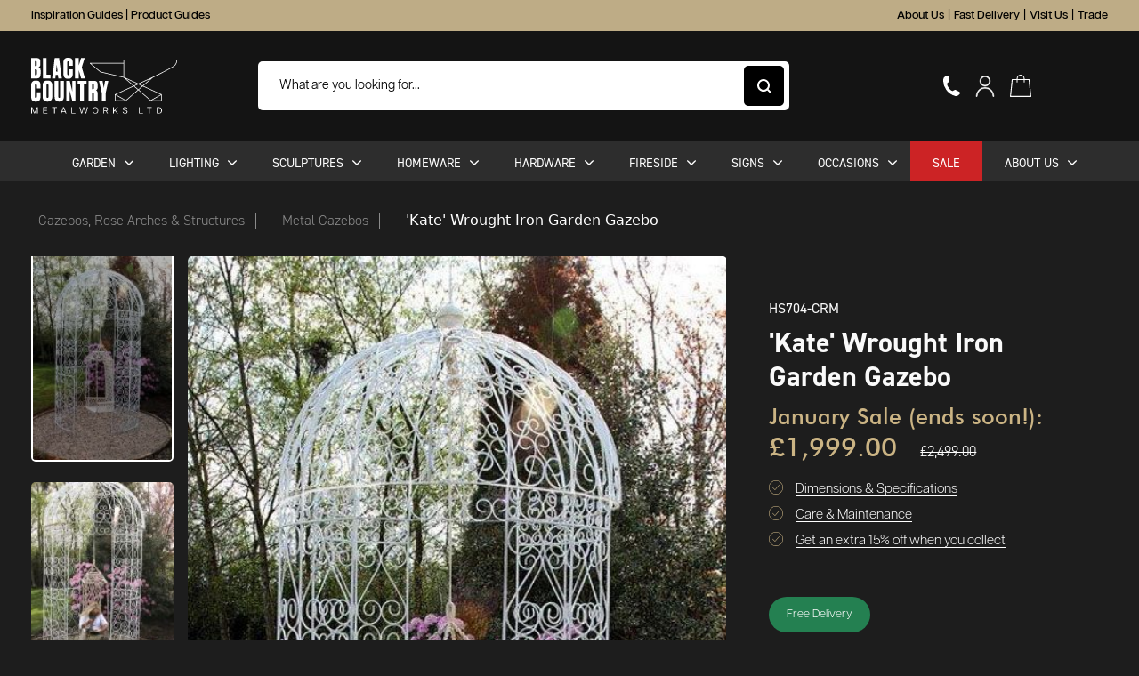

--- FILE ---
content_type: text/html; charset=UTF-8
request_url: https://www.blackcountrymetalworks.co.uk/kate-middleton-gazebo-combo.htm
body_size: 45353
content:
<!doctype html><html lang="en"><head prefix="og: http://ogp.me/ns# fb: http://ogp.me/ns/fb# product: http://ogp.me/ns/product#"> <script type="2a53af735d9b3894dfe3de5d-text/javascript">var LOCALE='en\u002DGB';var BASE_URL='https\u003A\u002F\u002Fwww.blackcountrymetalworks.co.uk\u002F';var require={'baseUrl':'https\u003A\u002F\u002Fwww.blackcountrymetalworks.co.uk\u002Fstatic\u002Fversion1769689858\u002Ffrontend\u002FTheCurious\u002FBCMW\u002Fen_GB'};</script> <meta charset="utf-8"/><meta name="title" content="&#039;Kate&#039; Wrought Iron Garden Gazebo | Black Country Metalworks"/><meta name="keywords" content="Gazebo Combo Gazebo Garden Furniture Garden"/><meta name="robots" content="INDEX,FOLLOW"/><meta name="viewport" content="width=device-width, initial-scale=1, maximum-scale=1"/><title>&#039;Kate&#039; Wrought Iron Garden Gazebo | Black Country Metalworks</title><link rel="stylesheet" type="text/css" media="all" href="https://www.blackcountrymetalworks.co.uk/static/version1769689858/frontend/TheCurious/BCMW/en_GB/mage/calendar.css" /><link rel="stylesheet" type="text/css" media="all" href="https://www.blackcountrymetalworks.co.uk/static/version1769689858/frontend/TheCurious/BCMW/en_GB/jquery/uppy/dist/uppy-custom.css" /><link rel="stylesheet" type="text/css" media="all" href="https://www.blackcountrymetalworks.co.uk/static/version1769689858/frontend/TheCurious/BCMW/en_GB/Amasty_Customform/css/form-builder.css" /><link rel="stylesheet" type="text/css" media="all" href="https://www.blackcountrymetalworks.co.uk/static/version1769689858/frontend/TheCurious/BCMW/en_GB/Amasty_Customform/css/form-render.css" /><link rel="stylesheet" type="text/css" media="all" href="https://www.blackcountrymetalworks.co.uk/static/version1769689858/frontend/TheCurious/BCMW/en_GB/Magezon_Core/css/styles.css" /><link rel="stylesheet" type="text/css" media="all" href="https://www.blackcountrymetalworks.co.uk/static/version1769689858/frontend/TheCurious/BCMW/en_GB/Magezon_Core/css/owlcarousel/owl.carousel.min.css" /><link rel="stylesheet" type="text/css" media="all" href="https://www.blackcountrymetalworks.co.uk/static/version1769689858/frontend/TheCurious/BCMW/en_GB/Magezon_Core/css/animate.css" /><link rel="stylesheet" type="text/css" media="all" href="https://www.blackcountrymetalworks.co.uk/static/version1769689858/frontend/TheCurious/BCMW/en_GB/Magezon_Core/css/fontawesome5.css" /><link rel="stylesheet" type="text/css" media="all" href="https://www.blackcountrymetalworks.co.uk/static/version1769689858/frontend/TheCurious/BCMW/en_GB/Magezon_Core/css/mgz_font.css" /><link rel="stylesheet" type="text/css" media="all" href="https://www.blackcountrymetalworks.co.uk/static/version1769689858/frontend/TheCurious/BCMW/en_GB/Magezon_Core/css/mgz_bootstrap.css" /><link rel="stylesheet" type="text/css" media="all" href="https://www.blackcountrymetalworks.co.uk/static/version1769689858/frontend/TheCurious/BCMW/en_GB/Magezon_Builder/css/openiconic.min.css" /><link rel="stylesheet" type="text/css" media="all" href="https://www.blackcountrymetalworks.co.uk/static/version1769689858/frontend/TheCurious/BCMW/en_GB/Magezon_Builder/css/styles.css" /><link rel="stylesheet" type="text/css" media="all" href="https://www.blackcountrymetalworks.co.uk/static/version1769689858/frontend/TheCurious/BCMW/en_GB/Magezon_Builder/css/common.css" /><link rel="stylesheet" type="text/css" media="all" href="https://www.blackcountrymetalworks.co.uk/static/version1769689858/frontend/TheCurious/BCMW/en_GB/Magezon_Newsletter/css/styles.css" /><link rel="stylesheet" type="text/css" media="all" href="https://www.blackcountrymetalworks.co.uk/static/version1769689858/frontend/TheCurious/BCMW/en_GB/Magezon_Core/css/magnific.css" /><link rel="stylesheet" type="text/css" media="all" href="https://www.blackcountrymetalworks.co.uk/static/version1769689858/frontend/TheCurious/BCMW/en_GB/Magezon_PageBuilder/css/styles.css" /><link rel="stylesheet" type="text/css" media="all" href="https://www.blackcountrymetalworks.co.uk/static/version1769689858/frontend/TheCurious/BCMW/en_GB/Magezon_PageBuilder/vendor/photoswipe/photoswipe.css" /><link rel="stylesheet" type="text/css" media="all" href="https://www.blackcountrymetalworks.co.uk/static/version1769689858/frontend/TheCurious/BCMW/en_GB/Magezon_PageBuilder/vendor/photoswipe/default-skin/default-skin.css" /><link rel="stylesheet" type="text/css" media="all" href="https://www.blackcountrymetalworks.co.uk/static/version1769689858/frontend/TheCurious/BCMW/en_GB/Magezon_PageBuilder/vendor/blueimp/css/blueimp-gallery.min.css" /><link rel="stylesheet" type="text/css" media="all" href="https://www.blackcountrymetalworks.co.uk/static/version1769689858/frontend/TheCurious/BCMW/en_GB/Magezon_PageBuilderIconBox/css/styles.css" /><link rel="stylesheet" type="text/css" media="all" href="https://www.blackcountrymetalworks.co.uk/static/version1769689858/frontend/TheCurious/BCMW/en_GB/mage/gallery/gallery.css" /><link rel="stylesheet" type="text/css" media="all" href="https://www.blackcountrymetalworks.co.uk/static/version1769689858/frontend/TheCurious/BCMW/en_GB/Mollie_Payment/css/styles.css" /><link rel="stylesheet" type="text/css" type="stylesheet" href="https://www.blackcountrymetalworks.co.uk/static/version1769689858/frontend/TheCurious/BCMW/en_GB/css/main.css" /><link rel="stylesheet" type="text/css" type="stylesheet" media="all" href="https://www.blackcountrymetalworks.co.uk/static/version1769689858/frontend/TheCurious/BCMW/en_GB/css/fancybox.css" /><link rel="stylesheet" type="text/css" media="all" href="https://use.fontawesome.com/releases/v5.1.0/css/all.css" /> <script type="2a53af735d9b3894dfe3de5d-text/javascript" src="https://www.blackcountrymetalworks.co.uk/static/version1769689858/frontend/TheCurious/BCMW/en_GB/requirejs/require.js"></script> <script type="2a53af735d9b3894dfe3de5d-text/javascript" src="https://www.blackcountrymetalworks.co.uk/static/version1769689858/frontend/TheCurious/BCMW/en_GB/mage/requirejs/mixins.js"></script> <script type="2a53af735d9b3894dfe3de5d-text/javascript" src="https://www.blackcountrymetalworks.co.uk/static/version1769689858/frontend/TheCurious/BCMW/en_GB/requirejs-config.js"></script> <script type="2a53af735d9b3894dfe3de5d-text/javascript" src="https://www.blackcountrymetalworks.co.uk/static/version1769689858/frontend/TheCurious/BCMW/en_GB/js/main.js"></script> <script type="2a53af735d9b3894dfe3de5d-text/javascript" src="https://www.blackcountrymetalworks.co.uk/static/version1769689858/frontend/TheCurious/BCMW/en_GB/js/animations.js"></script> <script type="2a53af735d9b3894dfe3de5d-text/javascript" src="https://www.blackcountrymetalworks.co.uk/static/version1769689858/frontend/TheCurious/BCMW/en_GB/js/header.js"></script> <script type="2a53af735d9b3894dfe3de5d-text/javascript" src="https://www.blackcountrymetalworks.co.uk/static/version1769689858/frontend/TheCurious/BCMW/en_GB/Smile_ElasticsuiteTracker/js/tracking.js"></script> <script type="2a53af735d9b3894dfe3de5d-text/javascript" src="https://www.blackcountrymetalworks.co.uk/static/version1769689858/frontend/TheCurious/BCMW/en_GB/Amasty_Faq/js/section/product-url.js"></script> <script type="2a53af735d9b3894dfe3de5d-text/javascript" src="https://www.blackcountrymetalworks.co.uk/static/version1769689858/frontend/TheCurious/BCMW/en_GB/Magento_Catalog/js/product-qty.js"></script> <script type="2a53af735d9b3894dfe3de5d-text/javascript" src="https://kit.fontawesome.com/008e8672d8.js"></script> <!--[if IE 11]> <script type="text/javascript" src="https://www.blackcountrymetalworks.co.uk/static/version1769689858/frontend/TheCurious/BCMW/en_GB/Klevu_Search/js/klevu/ieUrlPolyfill.js"></script> <![endif]--><link rel="stylesheet" href="https://code.jquery.com/ui/1.12.1/themes/base/jquery-ui.css" /><link rel="icon" type="image/x-icon" href="https://www.blackcountrymetalworks.co.uk/media/favicon/stores/1/Favicon1.ico" /><link rel="shortcut icon" type="image/x-icon" href="https://www.blackcountrymetalworks.co.uk/media/favicon/stores/1/Favicon1.ico" /><link rel="canonical" href="https://www.blackcountrymetalworks.co.uk/kate-middleton-gazebo-combo.htm" />  <script type="2a53af735d9b3894dfe3de5d-text/javascript">window.dataLayer=window.dataLayer||[];function gtag(){dataLayer.push(arguments);}
gtag("consent","default",{ad_storage:"denied",ad_user_data:"denied",ad_personalization:"denied",analytics_storage:"denied",functionality_storage:"denied",personalization_storage:"denied",security_storage:"granted",wait_for_update:2000,});gtag("set","ads_data_redaction",true);gtag("set","url_passthrough",false);</script>  <script async src="https://www.googletagmanager.com/gtag/js?id=G-SQ5KCZ2JF2" type="2a53af735d9b3894dfe3de5d-text/javascript"></script> <script type="2a53af735d9b3894dfe3de5d-text/javascript">window.dataLayer=window.dataLayer||[];function gtag(){dataLayer.push(arguments);}
gtag('js',new Date());gtag('config','G-SQ5KCZ2JF2');</script> <meta name="p:domain_verify" content="cc93825105ec32dc11e66587ef1dfc3f"/> <script async src="https://www.googletagmanager.com/gtag/js?id=AW-1039522380" type="2a53af735d9b3894dfe3de5d-text/javascript"></script> <script type="2a53af735d9b3894dfe3de5d-text/javascript">window.dataLayer=window.dataLayer||[];function gtag(){dataLayer.push(arguments);}
gtag('js',new Date());gtag('config','AW-1039522380');</script>  <script type="2a53af735d9b3894dfe3de5d-text/javascript">!function(f,b,e,v,n,t,s){if(f.fbq)return;n=f.fbq=function(){n.callMethod?n.callMethod.apply(n,arguments):n.queue.push(arguments)};if(!f._fbq)f._fbq=n;n.push=n;n.loaded=!0;n.version='2.0';n.queue=[];t=b.createElement(e);t.async=!0;t.src=v;s=b.getElementsByTagName(e)[0];s.parentNode.insertBefore(t,s)}(window,document,'script','https://connect.facebook.net/en_US/fbevents.js');fbq('init','160618879164079');fbq('track','PageView');</script> <noscript><img height="1" width="1" style="display:none" src="https://www.facebook.com/tr?id=160618879164079&ev=PageView&noscript=1" /></noscript>  <script type="2a53af735d9b3894dfe3de5d-text/javascript">var _urconfig={sid:"78c58796-9b78-4214-90ea-f13fc3a07a73",aip:0,usePageProtocol:false};(function(d,s){var js=d.createElement(s),sc=d.getElementsByTagName(s)[0];js.src="https://hit.uptrendsdata.com/rum.min.js";js.async="async";sc.parentNode.insertBefore(js,sc);}(document,"script"));</script>  <script type="2a53af735d9b3894dfe3de5d-text/javascript">(function(w,d,s,l,i){w[l]=w[l]||[];w[l].push({'gtm.start':new Date().getTime(),event:'gtm.js'});var f=d.getElementsByTagName(s)[0],j=d.createElement(s),dl=l!='dataLayer'?'&l='+l:'';j.async=true;j.src='https://www.googletagmanager.com/gtm.js?id='+i+dl;f.parentNode.insertBefore(j,f);})(window,document,'script','dataLayer','GTM-PHDVTSS');</script>  <script type="2a53af735d9b3894dfe3de5d-text/javascript">(function(h,o,t,j,a,r){h.hj=h.hj||function(){(h.hj.q=h.hj.q||[]).push(arguments)};h._hjSettings={hjid:6461400,hjsv:6};a=o.getElementsByTagName('head')[0];r=o.createElement('script');r.async=1;r.src=t+h._hjSettings.hjid+j+h._hjSettings.hjsv;a.appendChild(r);})(window,document,'https://static.hotjar.com/c/hotjar-','.js?sv=');</script> <link rel="preconnect" href="https&#x3A;&#x2F;&#x2F;statsjs.klevu.com" crossorigin="anonymous"/><link rel="preconnect" href="https&#x3A;&#x2F;&#x2F;js.klevu.com" crossorigin="anonymous"/> <script type="text&#x2F;javascript">var klevu_lang='en';var klevu_baseCurrencyCode='GBP';var klevu_currentCurrencyCode='GBP';var klevu_pubIsInUse=true;var klevu_current_version='3.8.1';</script> <script type="text&#x2F;javascript" src="https&#x3A;&#x2F;&#x2F;js.klevu.com&#x2F;core&#x2F;v2&#x2F;klevu.js"></script> <script type="text&#x2F;javascript" id="klevu_jsapikeys">klevu({"recs":{"apiKey":"klevu-170973384465417139"},"analytics":{"apiKey":"klevu-170973384465417139"},"search":{"apiKey":"klevu-170973384465417139"}});</script> <script type="text&#x2F;javascript" id="klevu_jsmodules">var klevu_addPriceSuffixToQueryControl={name:'addPriceSuffixToQuery',fire:function(data,scope){var localStorage=JSON.parse(window.localStorage.getItem('klv_mage')||'{}');var customerData=localStorage.customerData||{};if('undefined'!==typeof customerData.customer_group_id){klevu.search.modules.addPriceSuffixToQuery(data,scope,klevu_baseCurrencyCode,customerData.customer_group_id);}}};(function(klevu){klevu.extend(true,klevu.search.modules,{addPriceSuffixToQuery:function(data,scope,currencyCode,customerGroupId){if(typeof data.request.current==='undefined'){return false;}
klevu.each(data.request.current.recordQueries,function(key,query){klevu.setObjectPath(data,'localOverrides.query.'+query.id+'.settings.priceFieldSuffix',currencyCode+'-'+customerGroupId);});},mageConvertPriceRecordCurrencyData:function(productRecords,currencyCode,currencyRates){if(!productRecords){return;}
klevu.each(productRecords,function(recordKey,productRecord){var fromRate=parseFloat(currencyRates[productRecord.currency]||0);var toRate=parseFloat(currencyRates[currencyCode]||0);if(!fromRate||!toRate){return;}
var exchangeRate=toRate / fromRate;if(klevu.isNumeric(klevu.getObjectPath(productRecord,'price'))){productRecord.price*=exchangeRate;}
if(klevu.isNumeric(klevu.getObjectPath(productRecord,'salePrice'))){productRecord.salePrice*=exchangeRate;}
if(klevu.isNumeric(klevu.getObjectPath(productRecord,'startPrice'))){productRecord.startPrice*=exchangeRate;}
productRecord.currency=currencyCode;});}});})(klevu);</script> <script type="text&#x2F;javascript" src="https&#x3A;&#x2F;&#x2F;js.klevu.com&#x2F;recs&#x2F;v2&#x2F;klevu-recs.js"></script><script type="text&#x2F;javascript" id="klevu_jsinteractive">klevu.interactive(function(){var options={"powerUp":{"recsModule":true},"url":{"protocol":"https:","landing":"https:\/\/www.blackcountrymetalworks.co.uk\/search\/","search":"https:\/\/eucs33v2.ksearchnet.com\/cs\/v2\/search"},"search":{"minChars":0,"searchBoxSelector":"input[type=text][name=q],input[type=search][name=q],.kuSearchInput"}};klevu.coreEvent.attach("setRemoteConfigRecsBaseUpdates",{name:"klevuMagentoImage",fire:function(){klevu.recs.base.getScope().chains.search.control.add({name:"klevuMagentoImage",fire:function(data,scope){scope.recsScope.searchObject.getScope().chains.template.process.success.add({name:"klevuMagentoImage",fire:function(data,scope){if(typeof window.klevu_pubIsInUse=="undefined"){window.klevu_pubIsInUse=true;}
klevu.each(data.template.query,function(key,query){if(query.result.length>0){klevu.each(query.result,function(key,product){if(window.klevu_pubIsInUse){product.image=product.image.replace('pub/','');product.image=product.image.replace('needtochange/','');}else{product.image=product.image.replace('needtochange/','pub/');}});}});}});}});}});klevu(options);});</script> <script type="text&#x2F;javascript" src="https&#x3A;&#x2F;&#x2F;js.klevu.com&#x2F;theme&#x2F;default&#x2F;v2&#x2F;quick-search-theme.js"></script> <script type="text/x-magento-init">{"*":{"Magento_PageCache/js/form-key-provider":{"isPaginationCacheEnabled":0}}}</script> <style>@media (min-width:1260px){.magezon-builder .mgz-container{width:1260px}}</style> <script data-cfasync="false" src="https://js.klevu.com/klevu-js-v1/customizations/klevu-user-customization-170973384465417139-v2.js"></script> <script data-cfasync="false" type="text/javascript" async="" src="https://static.klaviyo.com/onsite/js/WuHQcK/klaviyo.js"></script> <link rel="stylesheet" href="https://use.typekit.net/cwg8bfu.css"><meta property="og:type" content="product" /><meta property="og:title" content="&#x27;Kate&#x27;&#x20;Wrought&#x20;Iron&#x20;Garden&#x20;Gazebo&#x20;" /><meta property="og:image" content="https://www.blackcountrymetalworks.co.uk/media/catalog/product/cache/350c0dac84622638a906c7177340801e/K/a/Kate_gazebo_with_swing_seat_support_1_2.jpg" /><meta property="og:description" content="This&#x20;beautiful&#x20;Gazebo&#x20;is&#x20;not&#x20;only&#x20;a&#x20;delight&#x20;to&#x20;use,&#x20;it&#x20;looks&#x20;just&#x20;fabulous&#x20;for&#x20;a&#x20;wedding&#x20;setting,&#x20;or&#x20;for&#x20;your&#x20;bridal&#x20;photography.&#x20;It&#x20;is&#x20;the&#x20;perfect&#x20;gift,&#x20;to&#x20;remind&#x20;you&#x20;always&#x20;of&#x20;your&#x20;perfect&#x20;and&#x20;&#x201C;Special&#x20;day&#x201D;.&#x20;It&#x20;weighs&#x20;in&#x20;at&#x20;over&#x20;half&#x20;a&#x20;ton&#x20;of&#x20;beautiful,&#x20;lacy&#x20;ironwork,&#x20;hand-painted&#x20;in&#x20;gentle,&#x20;palest,&#x20;cream.&#x20;This&#x20;is&#x20;an&#x20;altogether&#x20;captivating&#x20;combination,&#x20;that&#x20;will&#x20;create&#x20;a&#x20;real&#x20;wow&#x20;at&#x20;your&#x20;celebration,&#x20;and&#x20;will&#x20;give&#x20;years&#x20;of&#x20;beautiful&#x20;service.&#x20;Seat&#x20;not&#x20;included.For&#x20;outdoor&#x20;items,&#x20;weathering&#x20;may&#x20;occur&#x20;over&#x20;time&#x20;as&#x20;the&#x20;item&#x20;is&#x20;exposed&#x20;to&#x20;wind,&#x20;rain&#x20;and&#x20;other&#x20;natural&#x20;elements.&#x20;Please&#x20;see&#x20;our&#x20;product&#x20;maintenance&#x20;guides&#x20;to&#x20;help&#x20;you&#x20;protect&#x20;your&#x20;product." /><meta property="og:url" content="https://www.blackcountrymetalworks.co.uk/kate-middleton-gazebo-combo.htm" /><meta property="product:price:amount" content="1999"/><meta property="product:price:currency" content="GBP"/> <script type="text&#x2F;javascript">var nowUnixtime=parseInt(Date.now()/ 1000);function klevufejs_getCookie(name){if(typeof(name)==='undefined'){name='klv_mage';}
var c='',ca=document.cookie.split(';');for(var i=0;i<ca.length;i++){c=ca[i];if(typeof c!=='string'){continue;}
var cookiePair=c.split('=');if(name===cookiePair[0].trim()){try{return JSON.parse(decodeURIComponent(cookiePair[1]));}catch(err){}}}
return{expire_sections:{}};}
document.addEventListener('klevu.customerData.loaded',function(e){var klevufejs_cookie=klevufejs_getCookie();klevufejs_cookie.expire_sections.customerData=nowUnixtime+600;document.cookie='klv_mage='+JSON.stringify(klevufejs_cookie)
+'; expires='+new Date((nowUnixtime+3600)*1000).toUTCString()
+'; path=/'
+'; samesite=strict';});var klevufejs_cookie=klevufejs_getCookie();var klevuData={...{customerData:{revalidate_after:-1}},...JSON.parse(window.localStorage.getItem('klv_mage')||'{}')};const klevuCustomerDataLoadedEvent=document.createEvent('CustomEvent');klevuCustomerDataLoadedEvent.initEvent('klevu.customerData.loaded',false,true);const klevuCustomerDataLoadErrorEvent=document.createEvent('CustomEvent');klevuCustomerDataLoadErrorEvent.initEvent('klevu.customerData.loadError',false,true);if(typeof klevufejs_cookie.expire_sections!=='object'||(klevufejs_cookie.expire_sections.customerData||-1)<nowUnixtime||klevuData.customerData.revalidate_after<nowUnixtime){var xhttp=new XMLHttpRequest();xhttp.onerror=function(request){document.dispatchEvent(klevuCustomerDataLoadErrorEvent);};xhttp.ontimeout=function(request){this.onerror(request);};xhttp.onload=function(request){if(this.status>=400||this.timeout){this.onerror(request);return;}
var klevuData=JSON.parse(window.localStorage.getItem('klv_mage')||'{}');klevuData.customerData=JSON.parse(this.response);window.localStorage.setItem('klv_mage',JSON.stringify(klevuData));document.dispatchEvent(klevuCustomerDataLoadedEvent);};xhttp.open('GET','https://www.blackcountrymetalworks.co.uk/rest/V1/klevu/customerData',false);xhttp.send();}else{document.dispatchEvent(klevuCustomerDataLoadedEvent);}</script> <style>.l0phta3-s{text-align:center;padding:6px!important;background-color:#4e4e4e !important}.jkdcejj{height:32px}.i6dotem-s{text-align:center}.mgz-element.i6dotem .image-content{width:100%;text-align:center}.mgz-element.i6dotem .image-title{font-size:16px}.n5g8tgb-s{text-align:center;padding-top:50px !important;padding-bottom:0 !important}.mgz-element.n5g8tgb .mgz-element-heading-text{color:#fff}.y34mg8o-s{text-align:center;padding-bottom:80px !important}.mgz-element.y34mg8o .mgz-element-heading-text{font-size:120px;color:#fff}.q445sjl-s{padding-top:41px !important;background-color:#2d3034 !important}.f9s42o9-s{text-align:center}.mgz-element.f9s42o9 .image-content{width:100%;text-align:center}.mgz-element.f9s42o9 .image-title{font-size:16px}.ijcea5p-s{text-align:center;padding-top:40px !important;padding-bottom:0 !important}.mgz-element.ijcea5p .mgz-element-heading-text{color:#fff}.yugxm7v-s{text-align:center;padding-bottom:80px !important}.mgz-element.yugxm7v .mgz-element-heading-text{font-size:120px;color:#fff}.nr25xnt-s{padding-top:50px !important;padding-bottom:10px !important;margin-bottom:4px !important;background-color:#2d3034 !important}.ka6ooyl-s{text-align:center}.mgz-element.ka6ooyl .image-content{width:100%;text-align:center}.mgz-element.ka6ooyl .image-title{font-size:16px}.aek82lk-s{text-align:center;padding-top:50px !important;padding-bottom:0 !important}.mgz-element.aek82lk .mgz-element-heading-text{color:#fff}.honb2jr-s{text-align:center;padding-bottom:80px !important}.mgz-element.honb2jr .mgz-element-heading-text{font-size:120px;color:#fff}.gtv7brs-s{padding-top:42px !important;background-color:#2d3034 !important}.n0tru5l-s{text-align:center}.mgz-element.n0tru5l .image-content{width:100%;text-align:center}.mgz-element.n0tru5l .image-title{font-size:16px}.wnsxsug-s{text-align:center;padding-top:42px !important;padding-bottom:0 !important}.mgz-element.wnsxsug .mgz-element-heading-text{color:#fff}.cxhwm11-s{text-align:center;padding-bottom:80px !important}.mgz-element.cxhwm11 .mgz-element-heading-text{font-size:120px;color:#fff}.dp1ritx-s{padding-top:51px !important;background-color:#2d3034 !important}.mhec2le{height:50px}.idu15dm-s{text-align:center}.dep544v{height:50px}.mgz-element.m6l06wh .image-content{width:100%;text-align:center}.mgz-element.m6l06wh .image-title{font-size:16px}.vw1ch1o-s{margin-top:-120px !important;margin-left:10px !important}.mgz-element.vw1ch1o .mgz-element-heading-text{line-height:1}.nser2fc-s{margin-top:-120px !important}.mgz-element.nser2fc .mgz-element-heading-text{font-size:20px;line-height:1}.ip6epsg-s{margin-top:-80px !important;margin-left:10px !important}.mgz-element.ip6epsg .mgz-link{color:#000}.mgz-element.ip6epsg .mgz-link{color:#000}.ty31nkj-s{margin-bottom:15px !important}.mgz-element.u6wxkcm .image-content{width:100%;text-align:center}.mgz-element.u6wxkcm .image-title{font-size:16px}.cynsbs4-s{margin-top:-50px !important;margin-left:10px !important}.mgz-element.cynsbs4 .mgz-element-heading-text{line-height:1}.a07dc6r-s{margin-top:-120px !important;margin-left:10px !important}.mgz-element.a07dc6r .mgz-element-heading-text{line-height:1}.inya0t3-s{margin-top:-120px !important}.mgz-element.inya0t3 .mgz-element-heading-text{font-size:20px;line-height:1}.h7safa9-s{margin-top:-80px !important;margin-left:10px !important}.mgz-element.h7safa9 .mgz-link{color:#000}.mgz-element.h7safa9 .mgz-link{color:#000}.cwor431-s{padding:0!important}.am04phb-s{padding:0!important}@media (max-width:575px){.dqtlvyj-s{margin-bottom:15px !important}}.mgz-element.hxit0n2 .image-content{width:100%;text-align:center}.mgz-element.hxit0n2 .image-title{font-size:16px}.a2n3c5t{z-index:0}.a2n3c5t-s{margin-top:-75px !important;margin-left:10px !important}.gwvahpp{z-index:0}.gwvahpp-s{margin-top:-50px !important;margin-left:10px !important}.me8wo39-s{margin-top:-120px !important;margin-left:10px !important}.mgz-element.me8wo39 .mgz-element-heading-text{line-height:1}.sbok0xl-s{margin-top:-120px !important}.mgz-element.sbok0xl .mgz-element-heading-text{font-size:20px;line-height:1}.tyg3f7o-s{margin-top:-80px !important;margin-left:10px !important}.mgz-element.tyg3f7o .mgz-link{color:#000}.mgz-element.tyg3f7o .mgz-link{color:#000}.nenptno-s{padding:0!important}.cl597r9-s{padding:0!important}</style></head><body data-container="body" data-mage-init='{"loaderAjax": {}, "loader": { "icon": "https://www.blackcountrymetalworks.co.uk/static/version1769689858/frontend/TheCurious/BCMW/en_GB/images/loader-2.gif"}}' id="html-body" class="catalog-product-view product-kate-middleton-gazebo-combo categorypath-house-signs-door-knockers-weathervanes-lamp-posts-garden-products-uk-architectural-garden-products-metal-gazebos category-metal-gazebos page-layout-1column"> <noscript><iframe src="https://www.googletagmanager.com/ns.html?id=GTM-PHDVTSS" height="0" width="0" style="display:none;visibility:hidden"></iframe></noscript>  <script type="text/x-magento-init">{"*":{"Magento_PageBuilder/js/widget-initializer":{"config":{"[data-content-type=\"slider\"][data-appearance=\"default\"]":{"Magento_PageBuilder\/js\/content-type\/slider\/appearance\/default\/widget":false},"[data-content-type=\"map\"]":{"Magento_PageBuilder\/js\/content-type\/map\/appearance\/default\/widget":false},"[data-content-type=\"row\"]":{"Magento_PageBuilder\/js\/content-type\/row\/appearance\/default\/widget":false},"[data-content-type=\"tabs\"]":{"Magento_PageBuilder\/js\/content-type\/tabs\/appearance\/default\/widget":false},"[data-content-type=\"slide\"]":{"Magento_PageBuilder\/js\/content-type\/slide\/appearance\/default\/widget":{"buttonSelector":".pagebuilder-slide-button","showOverlay":"hover","dataRole":"slide"}},"[data-content-type=\"banner\"]":{"Magento_PageBuilder\/js\/content-type\/banner\/appearance\/default\/widget":{"buttonSelector":".pagebuilder-banner-button","showOverlay":"hover","dataRole":"banner"}},"[data-content-type=\"buttons\"]":{"Magento_PageBuilder\/js\/content-type\/buttons\/appearance\/inline\/widget":false},"[data-content-type=\"products\"][data-appearance=\"carousel\"]":{"Magento_PageBuilder\/js\/content-type\/products\/appearance\/carousel\/widget":false}},"breakpoints":{"desktop":{"label":"Desktop","stage":true,"default":true,"class":"desktop-switcher","icon":"Magento_PageBuilder::css\/images\/switcher\/switcher-desktop.svg","conditions":{"min-width":"1024px"},"options":{"products":{"default":{"slidesToShow":"5"}}}},"tablet":{"conditions":{"max-width":"1024px","min-width":"768px"},"options":{"products":{"default":{"slidesToShow":"4"},"continuous":{"slidesToShow":"3"}}}},"mobile":{"label":"Mobile","stage":true,"class":"mobile-switcher","icon":"Magento_PageBuilder::css\/images\/switcher\/switcher-mobile.svg","media":"only screen and (max-width: 767px)","conditions":{"max-width":"767px","min-width":"640px"},"options":{"products":{"default":{"slidesToShow":"3"}}}},"mobile-small":{"conditions":{"max-width":"640px"},"options":{"products":{"default":{"slidesToShow":"2"},"continuous":{"slidesToShow":"1"}}}}}}}}</script> <div class="cookie-status-message" id="cookie-status"> The store will not work correctly when cookies are disabled.</div> <script type="text&#x2F;javascript">document.querySelector("#cookie-status").style.display="none";</script> <script type="text/x-magento-init">{"*":{"cookieStatus":{}}}</script> <script type="text/x-magento-init">{"*":{"mage/cookies":{"expires":null,"path":"\u002F","domain":".www.blackcountrymetalworks.co.uk","secure":true,"lifetime":"3600"}}}</script> <noscript><div class="message global noscript"><div class="content"><p> <strong>JavaScript seems to be disabled in your browser.</strong> <span> For the best experience on our site, be sure to turn on Javascript in your browser. </span></p></div></div> </noscript> <script type="2a53af735d9b3894dfe3de5d-text/javascript">window.cookiesConfig=window.cookiesConfig||{};window.cookiesConfig.secure=true;</script><script type="2a53af735d9b3894dfe3de5d-text/javascript">require.config({map:{'*':{wysiwygAdapter:'mage/adminhtml/wysiwyg/tiny_mce/tinymceAdapter'}}});</script><script type="2a53af735d9b3894dfe3de5d-text/javascript">require.config({paths:{googleMaps:'https\u003A\u002F\u002Fmaps.googleapis.com\u002Fmaps\u002Fapi\u002Fjs\u003Fv\u003D3.56\u0026key\u003D'},config:{'Magento_PageBuilder/js/utils/map':{style:'',},'Magento_PageBuilder/js/content-type/map/preview':{apiKey:'',apiKeyErrorMessage:'You\u0020must\u0020provide\u0020a\u0020valid\u0020\u003Ca\u0020href\u003D\u0027https\u003A\u002F\u002Fwww.blackcountrymetalworks.co.uk\u002Fadminhtml\u002Fsystem_config\u002Fedit\u002Fsection\u002Fcms\u002F\u0023cms_pagebuilder\u0027\u0020target\u003D\u0027_blank\u0027\u003EGoogle\u0020Maps\u0020API\u0020key\u003C\u002Fa\u003E\u0020to\u0020use\u0020a\u0020map.'},'Magento_PageBuilder/js/form/element/map':{apiKey:'',apiKeyErrorMessage:'You\u0020must\u0020provide\u0020a\u0020valid\u0020\u003Ca\u0020href\u003D\u0027https\u003A\u002F\u002Fwww.blackcountrymetalworks.co.uk\u002Fadminhtml\u002Fsystem_config\u002Fedit\u002Fsection\u002Fcms\u002F\u0023cms_pagebuilder\u0027\u0020target\u003D\u0027_blank\u0027\u003EGoogle\u0020Maps\u0020API\u0020key\u003C\u002Fa\u003E\u0020to\u0020use\u0020a\u0020map.'},}});</script><script type="2a53af735d9b3894dfe3de5d-text/javascript">require.config({shim:{'Magento_PageBuilder/js/utils/map':{deps:['googleMaps']}}});</script> <script type="text/x-magento-init">{"*":{"Amasty_InvisibleCaptcha/js/action/am-recaptcha-configure":{"formsToProtect":"form\u005Baction\u002A\u003D\u0022customer\u002Faccount\u002Fcreatepost\u0022\u005D,form\u005Baction\u002A\u003D\u0022contact\u002Findex\u002Fpost\u0022\u005D,form\u005Baction\u002A\u003D\u0022customer\u002Faccount\u002Fforgotpasswordpost\u0022\u005D,form\u005Baction\u002A\u003D\u0022customer\u002Faccount\u002Fresetpasswordpost\u0022\u005D,form\u005Baction\u002A\u003D\u0022customer\u002Faccount\u002FeditPost\u0022\u005D,form\u005Baction\u002A\u003D\u0022amasty_customform\u002Fform\u002Fsubmit\u0022\u005D","isEnabledOnPayments":"","checkoutRecaptchaValidateUrl":"https://www.blackcountrymetalworks.co.uk/amcapthca/checkout/validate/","invisibleCaptchaCustomForm":"1","recaptchaConfig":{"lang":"hl\u003Den","theme":"light","badge":"bottomright","sitekey":"6Lcl6bUpAAAAAAKKWQjhHWGISzgt6EcwzvPvm649","size":"normal","isInvisible":false,"recaptchaVersion":2},"reCaptchaErrorMessage":"Prove you are not a robot"}}}</script> <script type="2a53af735d9b3894dfe3de5d-text/javascript">(function(){if(document.readyState==='loading'){document.addEventListener('DOMContentLoaded',onReadyStateListener);}else{onReadyState();}
function onReadyStateListener(){onReadyState();}
function onReadyState(formsOnPage){if(typeof formsOnPage==='undefined'){let formsToProtect="form\u005Baction\u002A\u003D\u0022customer\u002Faccount\u002Fcreatepost\u0022\u005D,form\u005Baction\u002A\u003D\u0022contact\u002Findex\u002Fpost\u0022\u005D,form\u005Baction\u002A\u003D\u0022customer\u002Faccount\u002Fforgotpasswordpost\u0022\u005D,form\u005Baction\u002A\u003D\u0022customer\u002Faccount\u002Fresetpasswordpost\u0022\u005D,form\u005Baction\u002A\u003D\u0022customer\u002Faccount\u002FeditPost\u0022\u005D,form\u005Baction\u002A\u003D\u0022amasty_customform\u002Fform\u002Fsubmit\u0022\u005D";let forms=formsToProtect.split(',');formsOnPage=[];forms.forEach(form=>{let existingForm=form?document.querySelectorAll(form):[];if(existingForm.length){formsOnPage.push(existingForm);}})}
formsOnPage.forEach(form=>{let submit=form[0].querySelector('[type="submit"]');if(submit){let isAlreadyDisabled=submit.getAttribute('disabled');if(!isAlreadyDisabled){submit.setAttribute('disabled',true);submit.setAttribute('am-captcha-protect',true);}}})}
window.addEventListener('amform-elements-rendered',function(event){onReadyState([event.detail.form]);});window.addEventListener('am-recaptcha-submit-event',function(event){onReadyState([event.detail.form]);});})();</script> <div class="page-wrapper"><header class="page-header"><header class="position-fixed top-0 w-100"><div class="bg-golden py-2 livechat"><div class="container"><div class="row align-items-center articulat-m fontXS text-decoration-none color-black"><div class="col-lg-3"><div class="d-none d-lg-block"> <a href="https://www.blackcountrymetalworks.co.uk/inspiration-and-ideas">Inspiration Guides</a> | <a href="https://www.blackcountrymetalworks.co.uk/product-guides">Product Guides</a></div></div><div class="col-lg-6 d-flex align-items-center justify-content-center"></div><div class="col-lg-3 d-flex text-center justify-content-lg-end justify-content-center"> <a href="https://www.blackcountrymetalworks.co.uk/company-ethos" class="me-1">About Us</a> | <a href="https://www.blackcountrymetalworks.co.uk/delivery-costs" class="ms-1 me-1">Fast Delivery</a> | <a href="https://www.blackcountrymetalworks.co.uk/our-show-areas" class="me-1 ms-1">Visit Us</a> | <a href="https://www.blackcountrymetalworks.co.uk/trade" class="ms-1">Trade</a> <a href="/customer/wishlist/" class="ms-4 articulat-m fontXS text-decoration-none d-flex align-items-center d-none"> <svg xmlns="http://www.w3.org/2000/svg" width="10.601" height="9.429" viewBox="0 0 10.601 9.429"> <path id="Path_12970" data-name="Path 12970" d="M106.526,61.672a2.947,2.947,0,0,0-2.926,3.044,5.521,5.521,0,0,0,1.9,3.83,13.414,13.414,0,0,0,3.146,2.228.234.234,0,0,0,.212,0A13.417,13.417,0,0,0,112,68.546a5.521,5.521,0,0,0,1.9-3.83,2.947,2.947,0,0,0-2.926-3.044,2.616,2.616,0,0,0-2.224,1.24,2.616,2.616,0,0,0-2.224-1.24Zm0,.468a2.2,2.2,0,0,1,2.023,1.288.234.234,0,0,0,.4,0,2.2,2.2,0,0,1,2.023-1.288,2.454,2.454,0,0,1,2.458,2.575,5.073,5.073,0,0,1-1.76,3.493,12.853,12.853,0,0,1-2.923,2.089,12.848,12.848,0,0,1-2.923-2.089,5.074,5.074,0,0,1-1.76-3.493,2.454,2.454,0,0,1,2.458-2.575Z" transform="translate(-103.45 -61.522)" fill="#121212" stroke="#121212" stroke-width="0.3" /> </svg> <span class="ms-1 text-dark">Wishlist</span> </a></div></div></div></div><div class="bg-extraLightBlack header"><div class="container"><div class="row justify-content-between align-items-center position-lg-relative"><div class="col-lg-2 col-8"><div class="logo row align-items-center"><div class="d-lg-none col-3"> <button class="d-lg-none p-0 bg-transparent border-0 position-relative menu-burger"> <img src="https://www.blackcountrymetalworks.co.uk/static/version1769689858/frontend/TheCurious/BCMW/en_GB/images/icon/burgur-menu.svg" class="me-4" id="toggle-btn" alt="" /> <img src="https://www.blackcountrymetalworks.co.uk/static/version1769689858/frontend/TheCurious/BCMW/en_GB/images/icon/white-icon.svg" class="d-none me-4" id="close-menu" alt="" /> </button></div><div class="col-xl-12 col-9 col-lg-12 text-xl-start text-center fixed-menu"> <a href="/" class="logo-link"> <img src="https://www.blackcountrymetalworks.co.uk/static/version1769689858/frontend/TheCurious/BCMW/en_GB/images/logo/logo.svg" class="full-logo" alt="" /> <svg xmlns="http://www.w3.org/2000/svg" xmlns:xlink="http://www.w3.org/1999/xlink" width="75.24" height="35.418" viewBox="0 0 75.24 35.418" class="half-logo"> <defs> <clipPath id="clip-path"> <rect id="Rectangle_1580" data-name="Rectangle 1580" width="75.24" height="35.418" fill="none" stroke="#fff" stroke-width="1" /> </clipPath> </defs> <g id="Group_3360" data-name="Group 3360" clip-path="url(#clip-path)"> <path id="Path_13021" data-name="Path 13021" d="M57.535,29.582l23.151,20.05h9.231V44.439Z" transform="translate(-28.144 -14.47)" fill="none" stroke="#fff" stroke-linecap="round" stroke-linejoin="round" stroke-width="1" /> <path id="Path_13022" data-name="Path 13022" d="M75.235,29.582,52.084,49.632H42.853V44.439Z" transform="translate(-20.962 -14.47)" fill="none" stroke="#fff" stroke-linecap="round" stroke-linejoin="round" stroke-width="1" /> <path id="Path_13023" data-name="Path 13023" d="M29.636,3.1H.5l8.943,7.573,20.193,4.688V.5H75.215a6.006,6.006,0,0,1-2.668,5.265c-3.029,2.163-18.03,9.592-18.03,9.592" transform="translate(-0.245 -0.245)" fill="none" stroke="#fff" stroke-linecap="round" stroke-linejoin="round" stroke-width="1" /> <line id="Line_700" data-name="Line 700" x2="9.232" y2="5.193" transform="translate(21.891 29.969)" fill="#161716" stroke="#fff" stroke-width="1" /> <line id="Line_701" data-name="Line 701" x2="9.232" y2="5.193" transform="translate(21.891 29.969)" fill="none" stroke="#fff" stroke-width="1" /> <line id="Line_702" data-name="Line 702" x1="9.232" y2="5.193" transform="translate(52.542 29.969)" fill="#161716" stroke="#fff" stroke-width="1" /> <line id="Line_703" data-name="Line 703" x1="9.232" y2="5.193" transform="translate(52.542 29.969)" fill="none" stroke="#fff" stroke-width="1" /> </g> </svg> </a></div></div></div><div class="col-lg-6 col-12 search-toggle order-last order-lg-0 mt-lg-0 mt-3"><div class="serach-cart d-flex align-items-center justify-content-center justify-content-lg-between res-w-100"><form class="form minisearch search-list w-100" id="search_mini_form" action="https://www.blackcountrymetalworks.co.uk/search/" method="get"><div class="position-relative w-100" id="search-desktop"><div class="form-search"> <input id="search" type="text" name="q" value="" placeholder="What are you looking for..." class="ps-4 articulat-n fontXM text-white border-0 borderRadiusX res-w-100 input-search" maxlength="128" role="combobox" aria-haspopup="false" aria-autocomplete="both" autocomplete="off" aria-expanded="false" /><button class="border-0 p-0 position-absolute search-btn me-1" id="search-btn"> <svg xmlns="http://www.w3.org/2000/svg" width="15.702" height="15.659" viewBox="0 0 15.702 15.659"> <path id="Path_12969" data-name="Path 12969" d="M410.9,333.349l-3.334-3.334a6.188,6.188,0,0,0,1.52-4.118,6.361,6.361,0,0,0-6.373-6.373,6.288,6.288,0,0,0-6.373,6.324,6.364,6.364,0,0,0,10.491,4.853l3.334,3.334a.474.474,0,0,0,.686,0A.441.441,0,0,0,410.9,333.349Zm-8.187-2.108a5.393,5.393,0,1,1,5.393-5.393A5.377,5.377,0,0,1,402.71,331.241Z" transform="translate(-395.837 -319.024)" fill="#cbb484" stroke="#fff" stroke-width="1" /> </svg> </button><div class="trigger--close__autocomplete">&times;</div><div id="search_autocomplete" class="search-autocomplete"></div></div></div></form> <script type="text/x-magento-init">{"#search":{"quickSearch":{"formSelector":"#search_mini_form","url":"https://www.blackcountrymetalworks.co.uk/search/ajax/suggest/","destinationSelector":"#search_autocomplete","templates":{"term":{"title":"Search terms","template":"Smile_ElasticsuiteCore\/autocomplete\/term"},"product":{"title":"Products","template":"Smile_ElasticsuiteCatalog\/autocomplete\/product"},"category":{"title":"Categories","template":"Smile_ElasticsuiteCatalog\/autocomplete\/category"},"product_attribute":{"title":"Attributes","template":"Smile_ElasticsuiteCatalog\/autocomplete\/product-attribute","titleRenderer":"Smile_ElasticsuiteCatalog\/js\/autocomplete\/product-attribute"}},"priceFormat":{"pattern":"\u00a3%s","precision":2,"requiredPrecision":2,"decimalSymbol":".","groupSymbol":",","groupLength":3,"integerRequired":false},"minSearchLength":1}}}</script> </div></div><div class="col-lg-3 col-4"><div class="d-flex align-items-center w-100 search-toggle justify-content-center"><button class="p-0 bg-transparent border-0 me-4 d-none" id="close-list-btn"> <img src="https://www.blackcountrymetalworks.co.uk/static/version1769689858/frontend/TheCurious/BCMW/en_GB/images/icon/close-black.svg" class="me-2" alt="" /> </button><div class="me-3 pe-1 d-lg-inline-block align-self-start d-none"> <a href="https://www.blackcountrymetalworks.co.uk/customer-reviews"><div class="elfsight-app-a6cce6e4-1134-43a7-b786-71d9a2c1f42f" data-elfsight-app-lazy></div> </a></div><div class="d-flex align-items-center justify-content-lg-between justify-content-end ms-lg-0 ms- res-w-100 "> <a href="tel:01691 610952" class="articulat-m fontXS text-decoration-none d-flex align-items-center hide-on-scroll"> <svg xmlns="http://www.w3.org/2000/svg" width="18.73" height="22.98" viewBox="0 0 18.73 22.98"> <path id="Path_12839" data-name="Path 12839" d="M132.714,16.8c.914-.685,1.971-1.4,2.913-.914,1.257.657,2.514,1.314,3.77,1.942,1.028.543,1.4,1.142.8,2.2-.943,1.714-3.428,3.113-5.313,2.571A18.041,18.041,0,0,1,121.8,3.917c.143-1.942,2.314-3.827,4.228-4.142,1.2-.2,1.657.371,1.8,1.514.171,1.4.343,2.828.514,4.228.143,1.057-.886,1.8-1.828,2.428-2.285,1.6,3.913,10.454,6.2,8.854Z" transform="translate(-121.755 0.264)" fill="#fff" fill-rule="evenodd"></path> </svg> </a> <a href="/customer/account/" class="articulat-m fontXS text-decoration-none d-flex align-items-center ms-3 hide-on-scroll"> <svg xmlns="http://www.w3.org/2000/svg" width="24" height="24" viewBox="0 0 8.574 10.051"> <g id="Group_3018" data-name="Group 3018" transform="translate(0.1 0.1)"> <g id="Group_1582" data-name="Group 1582" transform="translate(0)"> <g id="Group_1581" data-name="Group 1581" transform="translate(0)"> <path id="Path_3938" data-name="Path 3938" d="M41.374,39.605a.246.246,0,1,1-.493,0,3.694,3.694,0,1,0-7.389,0,.246.246,0,1,1-.493,0,4.187,4.187,0,1,1,8.374,0Zm-4.187-4.679a2.463,2.463,0,1,1,2.463-2.463A2.463,2.463,0,0,1,37.187,34.926Zm0-.493a1.97,1.97,0,1,0-1.97-1.97A1.97,1.97,0,0,0,37.187,34.433Z" transform="translate(-33 -30)" fill="#fff" stroke="#fff" stroke-width="0.2" /> </g> </g> </g> </svg> </a><div class="minicart--wrap position-relative ms-3"><div data-block="minicart" class="minicart-wrapper"> <a id="open-product-btn" class="action showcart bg-transparent border-0 p-0 cart-btn position-relative text-decoration-none" href="https://www.blackcountrymetalworks.co.uk/checkout/cart/" data-bind="scope: 'minicart_content'"> <svg xmlns="http://www.w3.org/2000/svg" id="Layer_25" data-name="Layer 25" width="24.766" height="24.718" viewBox="0 0 24.766 24.718"> <path id="Panith_3933" data-name="Path 3933" d="M14.777,2.437a4.659,4.659,0,0,0-4.654,4.654v.25H5.017a.573.573,0,0,0-.57.51L2.4,26.519a.573.573,0,0,0,.57.636h23.62a.573.573,0,0,0,.57-.636L25.107,7.852a.573.573,0,0,0-.57-.51H19.431v-.25a4.659,4.659,0,0,0-4.654-4.654ZM11.27,7.091a3.508,3.508,0,1,1,7.015,0v.25H11.27Zm12.754,1.4,1.924,17.521H3.607L5.531,8.488h4.592v2.135a.573.573,0,1,0,1.146,0V8.488h7.015v2.135a.573.573,0,1,0,1.146,0V8.488Z" transform="translate(-2.394 -2.437)" fill="#fff" /> </svg> <span class="d-none counter qty empty badge text-white spaceML fw-bold bg-golden rounded-circle position-absolute top-0 mt-n1 end-0 me-n2" data-bind="css: { 'd-block': getCartParam('summary_count') > 0, 'd-none': getCartParam('summary_count') <= 0 || isLoading(), empty: !!getCartParam('summary_count') == false && !isLoading() }, blockLoader: isLoading"> <!-- ko if: getCartParam('summary_count') --> <!-- ko text: getCartParam('summary_count') --><!-- /ko --> <!-- /ko --> <!-- ko ifnot: getCartParam('summary_count') --> <!-- /ko --> </span> </a><div class="position-fixed top-0 w-100 h-100 add-product-modal left-0 animate__animated animate__fadeIn d-none" id="product-modal"><div class="inner-modal h-100 ms-auto animate__animated animate__fadeInRight" id="minicart-content-wrapper" data-bind="scope: 'minicart_content'"> <!-- ko template: getTemplate() --><!-- /ko --></div></div> <script type="2a53af735d9b3894dfe3de5d-text/javascript">window.checkout={"shoppingCartUrl":"https:\/\/www.blackcountrymetalworks.co.uk\/checkout\/cart\/","checkoutUrl":"https:\/\/www.blackcountrymetalworks.co.uk\/checkout\/","updateItemQtyUrl":"https:\/\/www.blackcountrymetalworks.co.uk\/checkout\/sidebar\/updateItemQty\/","removeItemUrl":"https:\/\/www.blackcountrymetalworks.co.uk\/checkout\/sidebar\/removeItem\/","imageTemplate":"Magento_Catalog\/product\/image_with_borders","baseUrl":"https:\/\/www.blackcountrymetalworks.co.uk\/","minicartMaxItemsVisible":3,"websiteId":"1","maxItemsToDisplay":10,"storeId":"1","storeGroupId":"1","agreementIds":["1"],"payPalBraintreeClientToken":"","customerLoginUrl":"https:\/\/www.blackcountrymetalworks.co.uk\/customer\/account\/login\/","isRedirectRequired":false,"autocomplete":"off","captcha":{"user_login":{"isCaseSensitive":false,"imageHeight":50,"imageSrc":"","refreshUrl":"https:\/\/www.blackcountrymetalworks.co.uk\/captcha\/refresh\/","isRequired":false,"timestamp":1769905248}}};</script> <script type="text/x-magento-init">{"[data-block='minicart']":{"Magento_Ui/js/core/app":{"components":{"minicart_content":{"children":{"subtotal.container":{"children":{"subtotal":{"children":{"subtotal.totals":{"config":{"display_cart_subtotal_incl_tax":1,"display_cart_subtotal_excl_tax":0,"template":"Magento_Tax\/checkout\/minicart\/subtotal\/totals"},"children":{"subtotal.totals.msrp":{"component":"Magento_Msrp\/js\/view\/checkout\/minicart\/subtotal\/totals","config":{"displayArea":"minicart-subtotal-hidden","template":"Magento_Msrp\/checkout\/minicart\/subtotal\/totals"}}},"component":"Magento_Tax\/js\/view\/checkout\/minicart\/subtotal\/totals"}},"component":"uiComponent","config":{"template":"Magento_Checkout\/minicart\/subtotal"}}},"component":"uiComponent","config":{"displayArea":"subtotalContainer"}},"item.renderer":{"component":"Magento_Checkout\/js\/view\/cart-item-renderer","config":{"displayArea":"defaultRenderer","template":"Magento_Checkout\/minicart\/item\/default"},"children":{"item.image":{"component":"Magento_Catalog\/js\/view\/image","config":{"template":"Magento_Catalog\/product\/image","displayArea":"itemImage"}},"checkout.cart.item.price.sidebar":{"component":"uiComponent","config":{"template":"Magento_Checkout\/minicart\/item\/price","displayArea":"priceSidebar"}}}},"extra_info":{"component":"uiComponent","config":{"displayArea":"extraInfo"},"children":{"paypal_braintree_message":{"component":"PayPal_Braintree\/js\/messages\/mini-cart"}}},"promotion":{"component":"uiComponent","config":{"displayArea":"promotion"}}},"config":{"itemRenderer":{"default":"defaultRenderer","simple":"defaultRenderer","virtual":"defaultRenderer"},"template":"Magento_Checkout\/minicart\/content"},"component":"Magento_Checkout\/js\/view\/minicart"}},"types":[]}},"*":{"Magento_Ui/js/block-loader":"https\u003A\u002F\u002Fwww.blackcountrymetalworks.co.uk\u002Fstatic\u002Fversion1769689858\u002Ffrontend\u002FTheCurious\u002FBCMW\u002Fen_GB\u002Fimages\u002Floader\u002D1.gif"}}</script> </div></div></div></div></div></div></div></div><div class="menu-bg position-relative"><ul id="nav" class="header--menu"><li class="level0 first level-top parent"> <a href="https://www.blackcountrymetalworks.co.uk/garden-products-uk.htm" class="test-hosts__link" data-menu="menu-902">Garden</a><div class="sub-menu"><div class="bg--grey__light d-lg-none d-block color-black p-3 sub-menu-back"> <svg class="me-1" height="22.993" viewBox="0 0 22.993 22.993" width="22.993" xmlns="http://www.w3.org/2000/svg"><path d="m11.5 0a11.5 11.5 0 1 1 -11.5 11.5 11.5 11.5 0 0 1 11.5-11.5z" fill="#1a191c" transform="matrix(-1 0 0 -1 22.993 22.993)"/><path d="m3.723 0a.516.516 0 0 0 -.342.141l-3.223 3.095a.517.517 0 0 0 .717.745l2.864-2.752 2.861 2.752a.517.517 0 0 0 .717-.745l-3.217-3.095a.515.515 0 0 0 -.377-.141z" fill="#fff" transform="matrix(0 -1 1 0 8.753 15.537)"/></svg> Back to Previous Menu</div><div class="row mx-lg-n3 mx-0 "><div class="col-lg-9 px-lg-3 p-0"><div class="text-left row mx-3 no-gutter mx-lg-0 align-items-end px-lg-3 "><div class="header-menu-title text-capitalize col-7 col-md-12"> Garden</div><div class="header-menu-view-all text-uppercase col-5 col-md-12 text-lg-start text-end"> <a href="https://www.blackcountrymetalworks.co.uk/garden-products-uk.htm" class="test-hosts__inner-link" >View All</a></div></div><ul class="level1 children row mx-lg-n3 mx-0"><li class="level2 col-lg-3 parent title has-children category"> <a href="https://www.blackcountrymetalworks.co.uk/garden-furniture-sets.htm" class="test-hosts__inner-link" data-menu="menu-903">Garden Furniture</a><div class="sub-sub-menu"><div class="row mx-lg-n3 mx-0 "><div class="col-12 p-0"><div class="bg--grey__light d-lg-none d-block color-black p-3 sub-sub-menu-back fontXM"> <svg class="me-1" height="22.993" viewBox="0 0 22.993 22.993" width="22.993" xmlns="http://www.w3.org/2000/svg"><path d="m11.5 0a11.5 11.5 0 1 1 -11.5 11.5 11.5 11.5 0 0 1 11.5-11.5z" fill="#1a191c" transform="matrix(-1 0 0 -1 22.993 22.993)"/><path d="m3.723 0a.516.516 0 0 0 -.342.141l-3.223 3.095a.517.517 0 0 0 .717.745l2.864-2.752 2.861 2.752a.517.517 0 0 0 .717-.745l-3.217-3.095a.515.515 0 0 0 -.377-.141z" fill="#fff" transform="matrix(0 -1 1 0 8.753 15.537)"/></svg> Back to Previous Menu</div></div><div class="col-lg-12 p-0"><div class="text-left row mx-3 no-gutter mx-lg-0 align-items-end px-lg-3 d-none"><div class="header-menu-title text-capitalize col-7 col-md-12"> Garden Furniture</div><div class="header-menu-view-all text-uppercase col-5 col-md-12 text-lg-start text-end"> <a href="https://www.blackcountrymetalworks.co.uk/garden-furniture-sets.htm" class="test-hosts__inner-link" >View All</a></div></div><ul class="level1 children row mx-lg-n3 mx-0"><li class="level2 col-lg-3 category"> <a href="https://www.blackcountrymetalworks.co.uk/garden-tables-and-chairs.htm" class="test-hosts__inner-link" data-menu="menu-904">Garden Table and Chairs</a></li><li class="level2 col-lg-3 category"> <a href="https://www.blackcountrymetalworks.co.uk/garden-lounge-furniture-sets-and-sofas.htm" class="test-hosts__inner-link" data-menu="menu-1807">Garden Lounge Furniture Sets</a></li><li class="level2 col-lg-3 category"> <a href="https://www.blackcountrymetalworks.co.uk/garden-benches-seats-and-swinging-seats.htm" class="test-hosts__inner-link" data-menu="menu-905">Garden Benches</a></li><li class="level2 col-lg-3 category"> <a href="https://www.blackcountrymetalworks.co.uk/garden-tree-seats.htm" class="test-hosts__inner-link" data-menu="menu-906">Garden Tree Seats</a></li><li class="level2 col-lg-3 category"> <a href="https://www.blackcountrymetalworks.co.uk/swinging-seats.htm" class="test-hosts__inner-link" data-menu="menu-907">Swing Seats</a></li><li class="d-lg-none d-block border-bottom-0"> <a href="/contact" class="text-underline fontSL border-bottom-0 sub-menu-contact">Contact us</a></li><li class="d-lg-none d-block ps-3 border-bottom-0 pt-2"> <a href="https://www.facebook.com/BlackCountryMetalWorks?fref=ts" target="_blank" class="text-decoration-none mx-1 d-inline-block p-1 border-bottom-0"> <img src="https://www.blackcountrymetalworks.co.uk/static/version1769689858/frontend/TheCurious/BCMW/en_GB/images/icon/fb-black.svg" alt="facebook" /></a> <a href="https://twitter.com/BC_MW?lang=en-gb" target="_blank" class="text-decoration-none mx-1 d-inline-block p-1 border-bottom-0"><img src="https://www.blackcountrymetalworks.co.uk/static/version1769689858/frontend/TheCurious/BCMW/en_GB/images/icon/twitter-black.svg" alt="twitter" /></a> <a href="https://www.instagram.com/black_country_metal_works/" target="_blank" class="text-decoration-none mx-1 d-inline-block p-1 border-bottom-0"><img src="https://www.blackcountrymetalworks.co.uk/static/version1769689858/frontend/TheCurious/BCMW/en_GB/images/icon/insta-black.svg" alt="instagram" /></a> <a href="https://www.youtube.com/user/BlackCountryMetalW" target="_blank" class="text-decoration-none mx-1 d-inline-block p-1 border-bottom-0"><img src="https://www.blackcountrymetalworks.co.uk/static/version1769689858/frontend/TheCurious/BCMW/en_GB/images/icon/ytube-black.svg" alt="youtube" /></a></li></ul><style>.header-menu-view-all img,.header-menu-view-all picture{display:none !important}.trustpilot-fix{margin-top:-12px !important}.trustpilot-fix:before,.trustpilot-fix:after,.trustpilot-fix:before,.trustpilot-fix:after{display:none !important}</style></li><li class="level2 col-lg-3 parent title has-children category"> <a href="https://www.blackcountrymetalworks.co.uk/architectural-garden-products.htm" class="test-hosts__inner-link" data-menu="menu-908">Gazebos & Rose Arches</a><div class="sub-sub-menu"><div class="row mx-lg-n3 mx-0 "><div class="col-12 p-0"><div class="bg--grey__light d-lg-none d-block color-black p-3 sub-sub-menu-back fontXM"> <svg class="me-1" height="22.993" viewBox="0 0 22.993 22.993" width="22.993" xmlns="http://www.w3.org/2000/svg"><path d="m11.5 0a11.5 11.5 0 1 1 -11.5 11.5 11.5 11.5 0 0 1 11.5-11.5z" fill="#1a191c" transform="matrix(-1 0 0 -1 22.993 22.993)"/><path d="m3.723 0a.516.516 0 0 0 -.342.141l-3.223 3.095a.517.517 0 0 0 .717.745l2.864-2.752 2.861 2.752a.517.517 0 0 0 .717-.745l-3.217-3.095a.515.515 0 0 0 -.377-.141z" fill="#fff" transform="matrix(0 -1 1 0 8.753 15.537)"/></svg> Back to Previous Menu</div></div><div class="col-lg-12 p-0"><div class="text-left row mx-3 no-gutter mx-lg-0 align-items-end px-lg-3 d-none"><div class="header-menu-title text-capitalize col-7 col-md-12"> Gazebos & Rose Arches</div><div class="header-menu-view-all text-uppercase col-5 col-md-12 text-lg-start text-end"> <a href="https://www.blackcountrymetalworks.co.uk/architectural-garden-products.htm" class="test-hosts__inner-link" >View All</a></div></div><ul class="level1 children row mx-lg-n3 mx-0"><li class="level2 col-lg-3 category"> <a href="https://www.blackcountrymetalworks.co.uk/metal-gazebos.htm" class="test-hosts__inner-link" data-menu="menu-909">Metal Gazebos</a></li><li class="level2 col-lg-3 category"> <a href="https://www.blackcountrymetalworks.co.uk/rose-arches.htm" class="test-hosts__inner-link" data-menu="menu-910">Rose Arches, Pergolas & Arbours</a></li><li class="level2 col-lg-3 category"> <a href="https://www.blackcountrymetalworks.co.uk/house-signs-door-knockers-weathervanes-lamp-posts/garden-products-uk/architectural-garden-products/large-garden-structures.htm" class="test-hosts__inner-link" data-menu="menu-911">Large Garden Structures & Pavilions</a></li><li class="level2 col-lg-3 category"> <a href="https://www.blackcountrymetalworks.co.uk/house-signs-door-knockers-weathervanes-lamp-posts/garden-products-uk/architectural-garden-products/verandas-porches-and-canopies.htm" class="test-hosts__inner-link" data-menu="menu-912">Verandas Porches & Canopies</a></li><li class="d-lg-none d-block border-bottom-0"> <a href="/contact" class="text-underline fontSL border-bottom-0 sub-menu-contact">Contact us</a></li><li class="d-lg-none d-block ps-3 border-bottom-0 pt-2"> <a href="https://www.facebook.com/BlackCountryMetalWorks?fref=ts" target="_blank" class="text-decoration-none mx-1 d-inline-block p-1 border-bottom-0"> <img src="https://www.blackcountrymetalworks.co.uk/static/version1769689858/frontend/TheCurious/BCMW/en_GB/images/icon/fb-black.svg" alt="facebook" /></a> <a href="https://twitter.com/BC_MW?lang=en-gb" target="_blank" class="text-decoration-none mx-1 d-inline-block p-1 border-bottom-0"><img src="https://www.blackcountrymetalworks.co.uk/static/version1769689858/frontend/TheCurious/BCMW/en_GB/images/icon/twitter-black.svg" alt="twitter" /></a> <a href="https://www.instagram.com/black_country_metal_works/" target="_blank" class="text-decoration-none mx-1 d-inline-block p-1 border-bottom-0"><img src="https://www.blackcountrymetalworks.co.uk/static/version1769689858/frontend/TheCurious/BCMW/en_GB/images/icon/insta-black.svg" alt="instagram" /></a> <a href="https://www.youtube.com/user/BlackCountryMetalW" target="_blank" class="text-decoration-none mx-1 d-inline-block p-1 border-bottom-0"><img src="https://www.blackcountrymetalworks.co.uk/static/version1769689858/frontend/TheCurious/BCMW/en_GB/images/icon/ytube-black.svg" alt="youtube" /></a></li></ul><style>.header-menu-view-all img,.header-menu-view-all picture{display:none !important}.trustpilot-fix{margin-top:-12px !important}.trustpilot-fix:before,.trustpilot-fix:after,.trustpilot-fix:before,.trustpilot-fix:after{display:none !important}</style></li><li class="level2 col-lg-3 parent title has-children category"> <a href="https://www.blackcountrymetalworks.co.uk/sundials-armilleries-and-columns.htm" class="test-hosts__inner-link" data-menu="menu-919">Sundials & Armillaries</a><div class="sub-sub-menu"><div class="row mx-lg-n3 mx-0 "><div class="col-12 p-0"><div class="bg--grey__light d-lg-none d-block color-black p-3 sub-sub-menu-back fontXM"> <svg class="me-1" height="22.993" viewBox="0 0 22.993 22.993" width="22.993" xmlns="http://www.w3.org/2000/svg"><path d="m11.5 0a11.5 11.5 0 1 1 -11.5 11.5 11.5 11.5 0 0 1 11.5-11.5z" fill="#1a191c" transform="matrix(-1 0 0 -1 22.993 22.993)"/><path d="m3.723 0a.516.516 0 0 0 -.342.141l-3.223 3.095a.517.517 0 0 0 .717.745l2.864-2.752 2.861 2.752a.517.517 0 0 0 .717-.745l-3.217-3.095a.515.515 0 0 0 -.377-.141z" fill="#fff" transform="matrix(0 -1 1 0 8.753 15.537)"/></svg> Back to Previous Menu</div></div><div class="col-lg-12 p-0"><div class="text-left row mx-3 no-gutter mx-lg-0 align-items-end px-lg-3 d-none"><div class="header-menu-title text-capitalize col-7 col-md-12"> Sundials & Armillaries</div><div class="header-menu-view-all text-uppercase col-5 col-md-12 text-lg-start text-end"> <a href="https://www.blackcountrymetalworks.co.uk/sundials-armilleries-and-columns.htm" class="test-hosts__inner-link" >View All</a></div></div><ul class="level1 children row mx-lg-n3 mx-0"><li class="level2 col-lg-3 category"> <a href="https://www.blackcountrymetalworks.co.uk/garden-sundial.htm" class="test-hosts__inner-link" data-menu="menu-920">Garden Sundials</a></li><li class="level2 col-lg-3 category"> <a href="https://www.blackcountrymetalworks.co.uk/armillary-sundials.htm" class="test-hosts__inner-link" data-menu="menu-921">Armillary Sundials</a></li><li class="level2 col-lg-3 category"> <a href="https://www.blackcountrymetalworks.co.uk/garden-sundial-columns.htm" class="test-hosts__inner-link" data-menu="menu-1191">Garden Sundial Columns</a></li><li class="d-lg-none d-block border-bottom-0"> <a href="/contact" class="text-underline fontSL border-bottom-0 sub-menu-contact">Contact us</a></li><li class="d-lg-none d-block ps-3 border-bottom-0 pt-2"> <a href="https://www.facebook.com/BlackCountryMetalWorks?fref=ts" target="_blank" class="text-decoration-none mx-1 d-inline-block p-1 border-bottom-0"> <img src="https://www.blackcountrymetalworks.co.uk/static/version1769689858/frontend/TheCurious/BCMW/en_GB/images/icon/fb-black.svg" alt="facebook" /></a> <a href="https://twitter.com/BC_MW?lang=en-gb" target="_blank" class="text-decoration-none mx-1 d-inline-block p-1 border-bottom-0"><img src="https://www.blackcountrymetalworks.co.uk/static/version1769689858/frontend/TheCurious/BCMW/en_GB/images/icon/twitter-black.svg" alt="twitter" /></a> <a href="https://www.instagram.com/black_country_metal_works/" target="_blank" class="text-decoration-none mx-1 d-inline-block p-1 border-bottom-0"><img src="https://www.blackcountrymetalworks.co.uk/static/version1769689858/frontend/TheCurious/BCMW/en_GB/images/icon/insta-black.svg" alt="instagram" /></a> <a href="https://www.youtube.com/user/BlackCountryMetalW" target="_blank" class="text-decoration-none mx-1 d-inline-block p-1 border-bottom-0"><img src="https://www.blackcountrymetalworks.co.uk/static/version1769689858/frontend/TheCurious/BCMW/en_GB/images/icon/ytube-black.svg" alt="youtube" /></a></li></ul><style>.header-menu-view-all img,.header-menu-view-all picture{display:none !important}.trustpilot-fix{margin-top:-12px !important}.trustpilot-fix:before,.trustpilot-fix:after,.trustpilot-fix:before,.trustpilot-fix:after{display:none !important}</style></li><li class="level2 col-lg-3 parent title has-children category"> <a href="https://www.blackcountrymetalworks.co.uk/garden-wood-burners.htm" class="test-hosts__inner-link" data-menu="menu-913">Fire Pits & Cooking</a><div class="sub-sub-menu"><div class="row mx-lg-n3 mx-0 "><div class="col-12 p-0"><div class="bg--grey__light d-lg-none d-block color-black p-3 sub-sub-menu-back fontXM"> <svg class="me-1" height="22.993" viewBox="0 0 22.993 22.993" width="22.993" xmlns="http://www.w3.org/2000/svg"><path d="m11.5 0a11.5 11.5 0 1 1 -11.5 11.5 11.5 11.5 0 0 1 11.5-11.5z" fill="#1a191c" transform="matrix(-1 0 0 -1 22.993 22.993)"/><path d="m3.723 0a.516.516 0 0 0 -.342.141l-3.223 3.095a.517.517 0 0 0 .717.745l2.864-2.752 2.861 2.752a.517.517 0 0 0 .717-.745l-3.217-3.095a.515.515 0 0 0 -.377-.141z" fill="#fff" transform="matrix(0 -1 1 0 8.753 15.537)"/></svg> Back to Previous Menu</div></div><div class="col-lg-12 p-0"><div class="text-left row mx-3 no-gutter mx-lg-0 align-items-end px-lg-3 d-none"><div class="header-menu-title text-capitalize col-7 col-md-12"> Fire Pits & Cooking</div><div class="header-menu-view-all text-uppercase col-5 col-md-12 text-lg-start text-end"> <a href="https://www.blackcountrymetalworks.co.uk/garden-wood-burners.htm" class="test-hosts__inner-link" >View All</a></div></div><ul class="level1 children row mx-lg-n3 mx-0"><li class="level2 col-lg-3 category"> <a href="https://www.blackcountrymetalworks.co.uk/kadai-fire-bowls.htm" class="test-hosts__inner-link" data-menu="menu-914">Kadai Fire Bowls</a></li><li class="level2 col-lg-3 category"> <a href="https://www.blackcountrymetalworks.co.uk/iron-log-burners.htm" class="test-hosts__inner-link" data-menu="menu-915">Fire Pits & Braziers</a></li><li class="level2 col-lg-3 category"> <a href="https://www.blackcountrymetalworks.co.uk/barbecues-braziers-and-fire-pits.htm" class="test-hosts__inner-link" data-menu="menu-916">Fire Pit Grills & BBQs</a></li><li class="level2 col-lg-3 category"> <a href="https://www.blackcountrymetalworks.co.uk/fire-pit-tools-accessories.htm" class="test-hosts__inner-link" data-menu="menu-917">Fire Pit Tools & Accessories</a></li><li class="level2 col-lg-3 category"> <a href="https://www.blackcountrymetalworks.co.uk/chimeneas.htm" class="test-hosts__inner-link" data-menu="menu-918">Chimeneas</a></li><li class="d-lg-none d-block border-bottom-0"> <a href="/contact" class="text-underline fontSL border-bottom-0 sub-menu-contact">Contact us</a></li><li class="d-lg-none d-block ps-3 border-bottom-0 pt-2"> <a href="https://www.facebook.com/BlackCountryMetalWorks?fref=ts" target="_blank" class="text-decoration-none mx-1 d-inline-block p-1 border-bottom-0"> <img src="https://www.blackcountrymetalworks.co.uk/static/version1769689858/frontend/TheCurious/BCMW/en_GB/images/icon/fb-black.svg" alt="facebook" /></a> <a href="https://twitter.com/BC_MW?lang=en-gb" target="_blank" class="text-decoration-none mx-1 d-inline-block p-1 border-bottom-0"><img src="https://www.blackcountrymetalworks.co.uk/static/version1769689858/frontend/TheCurious/BCMW/en_GB/images/icon/twitter-black.svg" alt="twitter" /></a> <a href="https://www.instagram.com/black_country_metal_works/" target="_blank" class="text-decoration-none mx-1 d-inline-block p-1 border-bottom-0"><img src="https://www.blackcountrymetalworks.co.uk/static/version1769689858/frontend/TheCurious/BCMW/en_GB/images/icon/insta-black.svg" alt="instagram" /></a> <a href="https://www.youtube.com/user/BlackCountryMetalW" target="_blank" class="text-decoration-none mx-1 d-inline-block p-1 border-bottom-0"><img src="https://www.blackcountrymetalworks.co.uk/static/version1769689858/frontend/TheCurious/BCMW/en_GB/images/icon/ytube-black.svg" alt="youtube" /></a></li></ul><style>.header-menu-view-all img,.header-menu-view-all picture{display:none !important}.trustpilot-fix{margin-top:-12px !important}.trustpilot-fix:before,.trustpilot-fix:after,.trustpilot-fix:before,.trustpilot-fix:after{display:none !important}</style></li><li class="level2 col-lg-3 parent title has-children category"> <a href="https://www.blackcountrymetalworks.co.uk/weathervanes.htm" class="test-hosts__inner-link" data-menu="menu-922">Weathervanes</a><div class="sub-sub-menu"><div class="row mx-lg-n3 mx-0 "><div class="col-12 p-0"><div class="bg--grey__light d-lg-none d-block color-black p-3 sub-sub-menu-back fontXM"> <svg class="me-1" height="22.993" viewBox="0 0 22.993 22.993" width="22.993" xmlns="http://www.w3.org/2000/svg"><path d="m11.5 0a11.5 11.5 0 1 1 -11.5 11.5 11.5 11.5 0 0 1 11.5-11.5z" fill="#1a191c" transform="matrix(-1 0 0 -1 22.993 22.993)"/><path d="m3.723 0a.516.516 0 0 0 -.342.141l-3.223 3.095a.517.517 0 0 0 .717.745l2.864-2.752 2.861 2.752a.517.517 0 0 0 .717-.745l-3.217-3.095a.515.515 0 0 0 -.377-.141z" fill="#fff" transform="matrix(0 -1 1 0 8.753 15.537)"/></svg> Back to Previous Menu</div></div><div class="col-lg-12 p-0"><div class="text-left row mx-3 no-gutter mx-lg-0 align-items-end px-lg-3 d-none"><div class="header-menu-title text-capitalize col-7 col-md-12"> Weathervanes</div><div class="header-menu-view-all text-uppercase col-5 col-md-12 text-lg-start text-end"> <a href="https://www.blackcountrymetalworks.co.uk/weathervanes.htm" class="test-hosts__inner-link" >View All</a></div></div><ul class="level1 children row mx-lg-n3 mx-0"><li class="level2 col-lg-3 category"> <a href="https://www.blackcountrymetalworks.co.uk/weathervanes-cast-iron.htm" class="test-hosts__inner-link" data-menu="menu-923">Roosters, Cockerels & Birds</a></li><li class="level2 col-lg-3 category"> <a href="https://www.blackcountrymetalworks.co.uk/mythical-weathervanes.htm" class="test-hosts__inner-link" data-menu="menu-925">Fairy Tale & Mythology</a></li><li class="level2 col-lg-3 category"> <a href="https://www.blackcountrymetalworks.co.uk/dog-weathervanes.htm" class="test-hosts__inner-link" data-menu="menu-924">Dogs</a></li><li class="level2 col-lg-3 category"> <a href="https://www.blackcountrymetalworks.co.uk/mythical-weathervanes.htm" class="test-hosts__inner-link" data-menu="menu-926">Farm Yard & Nature</a></li><li class="level2 col-lg-3 category"> <a href="https://www.blackcountrymetalworks.co.uk/cars-boats-tractors-trains-weathervanes.htm" class="test-hosts__inner-link" data-menu="menu-927">Cars, Boats & Trains</a></li><li class="level2 col-lg-3 category"> <a href="https://www.blackcountrymetalworks.co.uk/sports-hobbies-professions-weathervanes.htm" class="test-hosts__inner-link" data-menu="menu-928">Hobbies & Professions</a></li><li class="level2 col-lg-3 category"> <a href="https://www.blackcountrymetalworks.co.uk/sport-weathervanes.htm" class="test-hosts__inner-link" data-menu="menu-929">Sports</a></li><li class="level2 col-lg-3 category"> <a href="https://www.blackcountrymetalworks.co.uk/weathervanes-free-standing.htm" class="test-hosts__inner-link" data-menu="menu-930">Free Standing</a></li><li class="level2 col-lg-3 category"> <a href="https://www.blackcountrymetalworks.co.uk/miniature-weathervanes.htm" class="test-hosts__inner-link" data-menu="menu-931">Miniature Weathervanes</a></li><li class="level2 col-lg-3 category"> <a href="https://www.blackcountrymetalworks.co.uk/weathervanes.htm" class="test-hosts__inner-link" data-menu="menu-932">View Range...</a></li><li class="d-lg-none d-block border-bottom-0"> <a href="/contact" class="text-underline fontSL border-bottom-0 sub-menu-contact">Contact us</a></li><li class="d-lg-none d-block ps-3 border-bottom-0 pt-2"> <a href="https://www.facebook.com/BlackCountryMetalWorks?fref=ts" target="_blank" class="text-decoration-none mx-1 d-inline-block p-1 border-bottom-0"> <img src="https://www.blackcountrymetalworks.co.uk/static/version1769689858/frontend/TheCurious/BCMW/en_GB/images/icon/fb-black.svg" alt="facebook" /></a> <a href="https://twitter.com/BC_MW?lang=en-gb" target="_blank" class="text-decoration-none mx-1 d-inline-block p-1 border-bottom-0"><img src="https://www.blackcountrymetalworks.co.uk/static/version1769689858/frontend/TheCurious/BCMW/en_GB/images/icon/twitter-black.svg" alt="twitter" /></a> <a href="https://www.instagram.com/black_country_metal_works/" target="_blank" class="text-decoration-none mx-1 d-inline-block p-1 border-bottom-0"><img src="https://www.blackcountrymetalworks.co.uk/static/version1769689858/frontend/TheCurious/BCMW/en_GB/images/icon/insta-black.svg" alt="instagram" /></a> <a href="https://www.youtube.com/user/BlackCountryMetalW" target="_blank" class="text-decoration-none mx-1 d-inline-block p-1 border-bottom-0"><img src="https://www.blackcountrymetalworks.co.uk/static/version1769689858/frontend/TheCurious/BCMW/en_GB/images/icon/ytube-black.svg" alt="youtube" /></a></li></ul><style>.header-menu-view-all img,.header-menu-view-all picture{display:none !important}.trustpilot-fix{margin-top:-12px !important}.trustpilot-fix:before,.trustpilot-fix:after,.trustpilot-fix:before,.trustpilot-fix:after{display:none !important}</style></li><li class="level2 col-lg-3 parent title has-children category"> <a href="https://www.blackcountrymetalworks.co.uk/gardening-plant-care.htm" class="test-hosts__inner-link" data-menu="menu-933">Gardening & Plant Care</a><div class="sub-sub-menu"><div class="row mx-lg-n3 mx-0 "><div class="col-12 p-0"><div class="bg--grey__light d-lg-none d-block color-black p-3 sub-sub-menu-back fontXM"> <svg class="me-1" height="22.993" viewBox="0 0 22.993 22.993" width="22.993" xmlns="http://www.w3.org/2000/svg"><path d="m11.5 0a11.5 11.5 0 1 1 -11.5 11.5 11.5 11.5 0 0 1 11.5-11.5z" fill="#1a191c" transform="matrix(-1 0 0 -1 22.993 22.993)"/><path d="m3.723 0a.516.516 0 0 0 -.342.141l-3.223 3.095a.517.517 0 0 0 .717.745l2.864-2.752 2.861 2.752a.517.517 0 0 0 .717-.745l-3.217-3.095a.515.515 0 0 0 -.377-.141z" fill="#fff" transform="matrix(0 -1 1 0 8.753 15.537)"/></svg> Back to Previous Menu</div></div><div class="col-lg-12 p-0"><div class="text-left row mx-3 no-gutter mx-lg-0 align-items-end px-lg-3 d-none"><div class="header-menu-title text-capitalize col-7 col-md-12"> Gardening & Plant Care</div><div class="header-menu-view-all text-uppercase col-5 col-md-12 text-lg-start text-end"> <a href="https://www.blackcountrymetalworks.co.uk/gardening-plant-care.htm" class="test-hosts__inner-link" >View All</a></div></div><ul class="level1 children row mx-lg-n3 mx-0"><li class="level2 col-lg-3 category"> <a href="https://www.blackcountrymetalworks.co.uk/hanging-baskets.htm" class="test-hosts__inner-link" data-menu="menu-934">Hanging Baskets & Brackets</a></li><li class="level2 col-lg-3 category"> <a href="https://www.blackcountrymetalworks.co.uk/tree-guards.htm" class="test-hosts__inner-link" data-menu="menu-935">Tree Guards & Surrounds</a></li><li class="level2 col-lg-3 category"> <a href="https://www.blackcountrymetalworks.co.uk/planters-and-urns.htm" class="test-hosts__inner-link" data-menu="menu-936">Garden Planters</a></li><li class="level2 col-lg-3 category"> <a href="https://www.blackcountrymetalworks.co.uk/garden-urns.htm" class="test-hosts__inner-link" data-menu="menu-937">Garden Urns</a></li><li class="level2 col-lg-3 category"> <a href="https://www.blackcountrymetalworks.co.uk/decorative-and-ornate-planters.htm" class="test-hosts__inner-link" data-menu="menu-938">Decorative & Ornate Planters</a></li><li class="level2 col-lg-3 category"> <a href="https://www.blackcountrymetalworks.co.uk/garden-faucets.htm" class="test-hosts__inner-link" data-menu="menu-939">Garden Water Faucet Stands</a></li><li class="level2 col-lg-3 category"> <a href="https://www.blackcountrymetalworks.co.uk/plant-supports.htm" class="test-hosts__inner-link" data-menu="menu-940">Plant Supports</a></li><li class="level2 col-lg-3 category"> <a href="https://www.blackcountrymetalworks.co.uk/plant-signs.htm" class="test-hosts__inner-link" data-menu="menu-941">Garden Signs & Plant Labels</a></li><li class="level2 col-lg-3 category"> <a href="https://www.blackcountrymetalworks.co.uk/gardening-plant-care.htm" class="test-hosts__inner-link" data-menu="menu-942">View Range...</a></li><li class="d-lg-none d-block border-bottom-0"> <a href="/contact" class="text-underline fontSL border-bottom-0 sub-menu-contact">Contact us</a></li><li class="d-lg-none d-block ps-3 border-bottom-0 pt-2"> <a href="https://www.facebook.com/BlackCountryMetalWorks?fref=ts" target="_blank" class="text-decoration-none mx-1 d-inline-block p-1 border-bottom-0"> <img src="https://www.blackcountrymetalworks.co.uk/static/version1769689858/frontend/TheCurious/BCMW/en_GB/images/icon/fb-black.svg" alt="facebook" /></a> <a href="https://twitter.com/BC_MW?lang=en-gb" target="_blank" class="text-decoration-none mx-1 d-inline-block p-1 border-bottom-0"><img src="https://www.blackcountrymetalworks.co.uk/static/version1769689858/frontend/TheCurious/BCMW/en_GB/images/icon/twitter-black.svg" alt="twitter" /></a> <a href="https://www.instagram.com/black_country_metal_works/" target="_blank" class="text-decoration-none mx-1 d-inline-block p-1 border-bottom-0"><img src="https://www.blackcountrymetalworks.co.uk/static/version1769689858/frontend/TheCurious/BCMW/en_GB/images/icon/insta-black.svg" alt="instagram" /></a> <a href="https://www.youtube.com/user/BlackCountryMetalW" target="_blank" class="text-decoration-none mx-1 d-inline-block p-1 border-bottom-0"><img src="https://www.blackcountrymetalworks.co.uk/static/version1769689858/frontend/TheCurious/BCMW/en_GB/images/icon/ytube-black.svg" alt="youtube" /></a></li></ul><style>.header-menu-view-all img,.header-menu-view-all picture{display:none !important}.trustpilot-fix{margin-top:-12px !important}.trustpilot-fix:before,.trustpilot-fix:after,.trustpilot-fix:before,.trustpilot-fix:after{display:none !important}</style></li><li class="level2 col-lg-3 parent title has-children category"> <a href="https://www.blackcountrymetalworks.co.uk/garden-ornaments.htm" class="test-hosts__inner-link" data-menu="menu-943">Garden Ornaments </a><div class="sub-sub-menu"><div class="row mx-lg-n3 mx-0 "><div class="col-12 p-0"><div class="bg--grey__light d-lg-none d-block color-black p-3 sub-sub-menu-back fontXM"> <svg class="me-1" height="22.993" viewBox="0 0 22.993 22.993" width="22.993" xmlns="http://www.w3.org/2000/svg"><path d="m11.5 0a11.5 11.5 0 1 1 -11.5 11.5 11.5 11.5 0 0 1 11.5-11.5z" fill="#1a191c" transform="matrix(-1 0 0 -1 22.993 22.993)"/><path d="m3.723 0a.516.516 0 0 0 -.342.141l-3.223 3.095a.517.517 0 0 0 .717.745l2.864-2.752 2.861 2.752a.517.517 0 0 0 .717-.745l-3.217-3.095a.515.515 0 0 0 -.377-.141z" fill="#fff" transform="matrix(0 -1 1 0 8.753 15.537)"/></svg> Back to Previous Menu</div></div><div class="col-lg-12 p-0"><div class="text-left row mx-3 no-gutter mx-lg-0 align-items-end px-lg-3 d-none"><div class="header-menu-title text-capitalize col-7 col-md-12"> Garden Ornaments</div><div class="header-menu-view-all text-uppercase col-5 col-md-12 text-lg-start text-end"> <a href="https://www.blackcountrymetalworks.co.uk/garden-ornaments.htm" class="test-hosts__inner-link" >View All</a></div></div><ul class="level1 children row mx-lg-n3 mx-0"><li class="level2 col-lg-3 category"> <a href="https://www.blackcountrymetalworks.co.uk/garden-bird-feeders.htm" class="test-hosts__inner-link" data-menu="menu-945">Bird Baths & Feeders</a></li><li class="level2 col-lg-3 category"> <a href="https://www.blackcountrymetalworks.co.uk/metal-bird-tree-decorations-and-spikes.htm" class="test-hosts__inner-link" data-menu="menu-964">Bird Tree Decorations</a></li><li class="level2 col-lg-3 category"> <a href="https://www.blackcountrymetalworks.co.uk/colourful-garden-animal-ornaments-sculptures.htm" class="test-hosts__inner-link" data-menu="menu-1186">Colourful Garden Ornaments</a></li><li class="level2 col-lg-3 category"> <a href="https://www.blackcountrymetalworks.co.uk/decorative-fence-toppers.htm" class="test-hosts__inner-link" data-menu="menu-970">Decorative Fence Toppers</a></li><li class="level2 col-lg-3 category"> <a href="https://www.blackcountrymetalworks.co.uk/garden-wall-art.htm" class="test-hosts__inner-link" data-menu="menu-944">Garden Wall Art</a></li><li class="level2 col-lg-3 category"> <a href="https://www.blackcountrymetalworks.co.uk/wind-spinners.htm" class="test-hosts__inner-link" data-menu="menu-948">Wind Spinners</a></li><li class="level2 col-lg-3 category"> <a href="https://www.blackcountrymetalworks.co.uk/balancing-garden-ornaments.htm" class="test-hosts__inner-link" data-menu="menu-946">Balancing Garden Ornaments</a></li><li class="level2 col-lg-3 category"> <a href="https://www.blackcountrymetalworks.co.uk/mushroom-garden-sculptures-ornaments.htm" class="test-hosts__inner-link" data-menu="menu-947">Mushroom Ornaments</a></li><li class="level2 col-lg-3 category"> <a href="https://www.blackcountrymetalworks.co.uk/garden-ornaments.htm" class="test-hosts__inner-link" data-menu="menu-949">View Range...</a></li><li class="d-lg-none d-block border-bottom-0"> <a href="/contact" class="text-underline fontSL border-bottom-0 sub-menu-contact">Contact us</a></li><li class="d-lg-none d-block ps-3 border-bottom-0 pt-2"> <a href="https://www.facebook.com/BlackCountryMetalWorks?fref=ts" target="_blank" class="text-decoration-none mx-1 d-inline-block p-1 border-bottom-0"> <img src="https://www.blackcountrymetalworks.co.uk/static/version1769689858/frontend/TheCurious/BCMW/en_GB/images/icon/fb-black.svg" alt="facebook" /></a> <a href="https://twitter.com/BC_MW?lang=en-gb" target="_blank" class="text-decoration-none mx-1 d-inline-block p-1 border-bottom-0"><img src="https://www.blackcountrymetalworks.co.uk/static/version1769689858/frontend/TheCurious/BCMW/en_GB/images/icon/twitter-black.svg" alt="twitter" /></a> <a href="https://www.instagram.com/black_country_metal_works/" target="_blank" class="text-decoration-none mx-1 d-inline-block p-1 border-bottom-0"><img src="https://www.blackcountrymetalworks.co.uk/static/version1769689858/frontend/TheCurious/BCMW/en_GB/images/icon/insta-black.svg" alt="instagram" /></a> <a href="https://www.youtube.com/user/BlackCountryMetalW" target="_blank" class="text-decoration-none mx-1 d-inline-block p-1 border-bottom-0"><img src="https://www.blackcountrymetalworks.co.uk/static/version1769689858/frontend/TheCurious/BCMW/en_GB/images/icon/ytube-black.svg" alt="youtube" /></a></li></ul><style>.header-menu-view-all img,.header-menu-view-all picture{display:none !important}.trustpilot-fix{margin-top:-12px !important}.trustpilot-fix:before,.trustpilot-fix:after,.trustpilot-fix:before,.trustpilot-fix:after{display:none !important}</style></li><li class="level2 col-lg-3 cms_block"><div class="sub-menu-block"><p><img src="https://www.blackcountrymetalworks.co.uk/media/Top-Garden-Picks-Menu.JPG" alt="Garden" /></p><p><span style="font-family: ArticulatCF-Normal;"><a href="https://www.blackcountrymetalworks.co.uk/garden-products-uk.htm">Top Garden Picks</a></span></p></div></li><li class="d-lg-none d-block border-bottom-0"> <a href="/contact" class="text-underline fontSL border-bottom-0 sub-menu-contact">Contact us</a></li><li class="d-lg-none d-block ps-3 border-bottom-0 pt-2"> <a href="https://www.facebook.com/BlackCountryMetalWorks?fref=ts" target="_blank" class="text-decoration-none mx-1 d-inline-block p-1 border-bottom-0"> <img src="https://www.blackcountrymetalworks.co.uk/static/version1769689858/frontend/TheCurious/BCMW/en_GB/images/icon/fb-black.svg" alt="facebook" /></a> <a href="https://twitter.com/BC_MW?lang=en-gb" target="_blank" class="text-decoration-none mx-1 d-inline-block p-1 border-bottom-0"><img src="https://www.blackcountrymetalworks.co.uk/static/version1769689858/frontend/TheCurious/BCMW/en_GB/images/icon/twitter-black.svg" alt="twitter" /></a> <a href="https://www.instagram.com/black_country_metal_works/" target="_blank" class="text-decoration-none mx-1 d-inline-block p-1 border-bottom-0"><img src="https://www.blackcountrymetalworks.co.uk/static/version1769689858/frontend/TheCurious/BCMW/en_GB/images/icon/insta-black.svg" alt="instagram" /></a> <a href="https://www.youtube.com/user/BlackCountryMetalW" target="_blank" class="text-decoration-none mx-1 d-inline-block p-1 border-bottom-0"><img src="https://www.blackcountrymetalworks.co.uk/static/version1769689858/frontend/TheCurious/BCMW/en_GB/images/icon/ytube-black.svg" alt="youtube" /></a></li></ul></div><div class="col-lg-3 bg--grey__light header-blocks d-lg-block d-none"><div class=""><div class="sub-menu-block"><p><img src="https://www.blackcountrymetalworks.co.uk/media/Top-Garden-Picks-Menu.JPG" alt="Garden" /></p><p><span style="font-family: ArticulatCF-Normal;"><a href="https://www.blackcountrymetalworks.co.uk/garden-products-uk.htm">Top Garden Picks</a></span></p></div></div><div class="text-center row m-0"><div class="col-lg-6 header-social"><div class="d-flex align-items-center justify-content-lg-end mb-lg-1 mb-3 mt-lg-0 mt-4 pt-lg-0 pt-3 social-icon"> <a href="https://www.facebook.com/BlackCountryMetalWorks?fref=ts" target="_blank" class="text-decoration-none mx-1"> <img src="https://www.blackcountrymetalworks.co.uk/static/version1769689858/frontend/TheCurious/BCMW/en_GB/images/icon/fb-black.svg" alt="facebook" /></a> <a href="https://twitter.com/BC_MW?lang=en-gb" target="_blank" class="text-decoration-none mx-1"><img src="https://www.blackcountrymetalworks.co.uk/static/version1769689858/frontend/TheCurious/BCMW/en_GB/images/icon/twitter-black.svg" alt="twitter" /></a> <a href="https://www.instagram.com/black_country_metal_works/" target="_blank" class="text-decoration-none mx-1"><img src="https://www.blackcountrymetalworks.co.uk/static/version1769689858/frontend/TheCurious/BCMW/en_GB/images/icon/insta-black.svg" alt="instagram" /></a> <a href="https://www.youtube.com/user/BlackCountryMetalW" target="_blank" class="text-decoration-none mx-1"><img src="https://www.blackcountrymetalworks.co.uk/static/version1769689858/frontend/TheCurious/BCMW/en_GB/images/icon/ytube-black.svg" alt="youtube" /></a></div></div><div class="col-lg-6 text-left"> <a href="https://www.blackcountrymetalworks.co.uk/customer-reviews" class="trustpilot-fix d-block" style="text-decoration: none;" target="_blank"><div class="elfsight-app-e40ac313-280b-4353-968a-71d12c2ee621" data-elfsight-app-lazy></div> </a></div></div></div></div><style>.header-menu-view-all img,.header-menu-view-all picture{display:none !important}.trustpilot-fix{margin-top:-12px !important}.trustpilot-fix:before,.trustpilot-fix:after,.trustpilot-fix:before,.trustpilot-fix:after{display:none !important}</style></div></li><li class="level0 level-top parent"> <a href="https://www.blackcountrymetalworks.co.uk/lighting-collections.htm" class="test-hosts__link" data-menu="menu-857">Lighting</a><div class="sub-menu"><div class="bg--grey__light d-lg-none d-block color-black p-3 sub-menu-back"> <svg class="me-1" height="22.993" viewBox="0 0 22.993 22.993" width="22.993" xmlns="http://www.w3.org/2000/svg"><path d="m11.5 0a11.5 11.5 0 1 1 -11.5 11.5 11.5 11.5 0 0 1 11.5-11.5z" fill="#1a191c" transform="matrix(-1 0 0 -1 22.993 22.993)"/><path d="m3.723 0a.516.516 0 0 0 -.342.141l-3.223 3.095a.517.517 0 0 0 .717.745l2.864-2.752 2.861 2.752a.517.517 0 0 0 .717-.745l-3.217-3.095a.515.515 0 0 0 -.377-.141z" fill="#fff" transform="matrix(0 -1 1 0 8.753 15.537)"/></svg> Back to Previous Menu</div><div class="row mx-lg-n3 mx-0 "><div class="col-lg-9 px-lg-3 p-0"><div class="text-left row mx-3 no-gutter mx-lg-0 align-items-end px-lg-3 "><div class="header-menu-title text-capitalize col-7 col-md-12"> Lighting</div><div class="header-menu-view-all text-uppercase col-5 col-md-12 text-lg-start text-end"> <a href="https://www.blackcountrymetalworks.co.uk/lighting-collections.htm" class="test-hosts__inner-link" >View All</a></div></div><ul class="level1 children row mx-lg-n3 mx-0"><li class="level2 col-lg-3 parent title has-children category"> <a href="https://www.blackcountrymetalworks.co.uk/lampposts-and-lanterns.htm" class="test-hosts__inner-link" data-menu="menu-858">Lamp Posts</a><div class="sub-sub-menu"><div class="row mx-lg-n3 mx-0 "><div class="col-12 p-0"><div class="bg--grey__light d-lg-none d-block color-black p-3 sub-sub-menu-back fontXM"> <svg class="me-1" height="22.993" viewBox="0 0 22.993 22.993" width="22.993" xmlns="http://www.w3.org/2000/svg"><path d="m11.5 0a11.5 11.5 0 1 1 -11.5 11.5 11.5 11.5 0 0 1 11.5-11.5z" fill="#1a191c" transform="matrix(-1 0 0 -1 22.993 22.993)"/><path d="m3.723 0a.516.516 0 0 0 -.342.141l-3.223 3.095a.517.517 0 0 0 .717.745l2.864-2.752 2.861 2.752a.517.517 0 0 0 .717-.745l-3.217-3.095a.515.515 0 0 0 -.377-.141z" fill="#fff" transform="matrix(0 -1 1 0 8.753 15.537)"/></svg> Back to Previous Menu</div></div><div class="col-lg-12 p-0"><div class="text-left row mx-3 no-gutter mx-lg-0 align-items-end px-lg-3 d-none"><div class="header-menu-title text-capitalize col-7 col-md-12"> Lamp Posts</div><div class="header-menu-view-all text-uppercase col-5 col-md-12 text-lg-start text-end"> <a href="https://www.blackcountrymetalworks.co.uk/lampposts-and-lanterns.htm" class="test-hosts__inner-link" >View All</a></div></div><ul class="level1 children row mx-lg-n3 mx-0"><li class="level2 col-lg-3 category"> <a href="https://www.blackcountrymetalworks.co.uk/victorian-lamp-post-and-lanterns.htm" class="test-hosts__inner-link" data-menu="menu-860">Victorian Lamp Posts</a></li><li class="level2 col-lg-3 category"> <a href="https://www.blackcountrymetalworks.co.uk/miniature-lamp-posts.htm" class="test-hosts__inner-link" data-menu="menu-859">Low Level Lamp Posts</a></li><li class="level2 col-lg-3 category"> <a href="https://www.blackcountrymetalworks.co.uk/multi-head-lamp-post-collection.htm" class="test-hosts__inner-link" data-menu="menu-868">Multi & Dual-Headed</a></li><li class="level2 col-lg-3 category"> <a href="https://www.blackcountrymetalworks.co.uk/swan-neck-lamp-post-and-lantern-collection.htm" class="test-hosts__inner-link" data-menu="menu-861">Swan Neck Lamp Posts</a></li><li class="level2 col-lg-3 category"> <a href="https://www.blackcountrymetalworks.co.uk/hexagonal-lamp-post-and-lantern-collection.htm" class="test-hosts__inner-link" data-menu="menu-862">Hexagonal Lamp Posts</a></li><li class="level2 col-lg-3 category"> <a href="https://www.blackcountrymetalworks.co.uk/gothic-lamp-post-and-lantern-collection.htm" class="test-hosts__inner-link" data-menu="menu-863">Gothic Garden Lamp Posts</a></li><li class="level2 col-lg-3 category"> <a href="https://www.blackcountrymetalworks.co.uk/globe-lamp-post-and-lantern-collection.htm" class="test-hosts__inner-link" data-menu="menu-864">Globe & Glass</a></li><li class="level2 col-lg-3 category"> <a href="https://www.blackcountrymetalworks.co.uk/harrogate-lamp-post-and-lantern-collection.htm" class="test-hosts__inner-link" data-menu="menu-865">Harrogate Collection</a></li><li class="level2 col-lg-3 category"> <a href="https://www.blackcountrymetalworks.co.uk/tall-lamp-post-sets.htm" class="test-hosts__inner-link" data-menu="menu-866">Tall Lamp Post Sets</a></li><li class="level2 col-lg-3 category"> <a href="https://www.blackcountrymetalworks.co.uk/royal-colonial-opulence-collection.htm" class="test-hosts__inner-link" data-menu="menu-867">Ornate & Heritage</a></li><li class="level2 col-lg-3 category"> <a href="https://www.blackcountrymetalworks.co.uk/lampposts-and-lanterns.htm" class="test-hosts__inner-link" data-menu="menu-869">View Range...</a></li><li class="d-lg-none d-block border-bottom-0"> <a href="/contact" class="text-underline fontSL border-bottom-0 sub-menu-contact">Contact us</a></li><li class="d-lg-none d-block ps-3 border-bottom-0 pt-2"> <a href="https://www.facebook.com/BlackCountryMetalWorks?fref=ts" target="_blank" class="text-decoration-none mx-1 d-inline-block p-1 border-bottom-0"> <img src="https://www.blackcountrymetalworks.co.uk/static/version1769689858/frontend/TheCurious/BCMW/en_GB/images/icon/fb-black.svg" alt="facebook" /></a> <a href="https://twitter.com/BC_MW?lang=en-gb" target="_blank" class="text-decoration-none mx-1 d-inline-block p-1 border-bottom-0"><img src="https://www.blackcountrymetalworks.co.uk/static/version1769689858/frontend/TheCurious/BCMW/en_GB/images/icon/twitter-black.svg" alt="twitter" /></a> <a href="https://www.instagram.com/black_country_metal_works/" target="_blank" class="text-decoration-none mx-1 d-inline-block p-1 border-bottom-0"><img src="https://www.blackcountrymetalworks.co.uk/static/version1769689858/frontend/TheCurious/BCMW/en_GB/images/icon/insta-black.svg" alt="instagram" /></a> <a href="https://www.youtube.com/user/BlackCountryMetalW" target="_blank" class="text-decoration-none mx-1 d-inline-block p-1 border-bottom-0"><img src="https://www.blackcountrymetalworks.co.uk/static/version1769689858/frontend/TheCurious/BCMW/en_GB/images/icon/ytube-black.svg" alt="youtube" /></a></li></ul><style>.header-menu-view-all img,.header-menu-view-all picture{display:none !important}.trustpilot-fix{margin-top:-12px !important}.trustpilot-fix:before,.trustpilot-fix:after,.trustpilot-fix:before,.trustpilot-fix:after{display:none !important}</style></li><li class="level2 col-lg-3 parent title has-children category"> <a href="https://www.blackcountrymetalworks.co.uk/outdoor-and-garden-wall-lighting.htm" class="test-hosts__inner-link" data-menu="menu-870">Outdoor Wall Lights</a><div class="sub-sub-menu"><div class="row mx-lg-n3 mx-0 "><div class="col-12 p-0"><div class="bg--grey__light d-lg-none d-block color-black p-3 sub-sub-menu-back fontXM"> <svg class="me-1" height="22.993" viewBox="0 0 22.993 22.993" width="22.993" xmlns="http://www.w3.org/2000/svg"><path d="m11.5 0a11.5 11.5 0 1 1 -11.5 11.5 11.5 11.5 0 0 1 11.5-11.5z" fill="#1a191c" transform="matrix(-1 0 0 -1 22.993 22.993)"/><path d="m3.723 0a.516.516 0 0 0 -.342.141l-3.223 3.095a.517.517 0 0 0 .717.745l2.864-2.752 2.861 2.752a.517.517 0 0 0 .717-.745l-3.217-3.095a.515.515 0 0 0 -.377-.141z" fill="#fff" transform="matrix(0 -1 1 0 8.753 15.537)"/></svg> Back to Previous Menu</div></div><div class="col-lg-12 p-0"><div class="text-left row mx-3 no-gutter mx-lg-0 align-items-end px-lg-3 d-none"><div class="header-menu-title text-capitalize col-7 col-md-12"> Outdoor Wall Lights</div><div class="header-menu-view-all text-uppercase col-5 col-md-12 text-lg-start text-end"> <a href="https://www.blackcountrymetalworks.co.uk/outdoor-and-garden-wall-lighting.htm" class="test-hosts__inner-link" >View All</a></div></div><ul class="level1 children row mx-lg-n3 mx-0"><li class="level2 col-lg-3 category"> <a href="https://www.blackcountrymetalworks.co.uk/country-outdoor-wall-lights.htm" class="test-hosts__inner-link" data-menu="menu-871">Traditional Wall Lanterns</a></li><li class="level2 col-lg-3 category"> <a href="https://www.blackcountrymetalworks.co.uk/victorian-wall-lanterns.htm" class="test-hosts__inner-link" data-menu="menu-872">Victorian Wall Lanterns</a></li><li class="level2 col-lg-3 category"> <a href="https://www.blackcountrymetalworks.co.uk/urban-and-city-outdoor-wall-lights.htm" class="test-hosts__inner-link" data-menu="menu-873">Urban & City Wall Lights</a></li><li class="level2 col-lg-3 category"> <a href="https://www.blackcountrymetalworks.co.uk/outdoor-corner-wall-lanterns.htm" class="test-hosts__inner-link" data-menu="menu-874">Corner Wall Lanterns</a></li><li class="level2 col-lg-3 category"> <a href="https://www.blackcountrymetalworks.co.uk/outdoor-downlighter-and-uplighter-wall-lights.htm" class="test-hosts__inner-link" data-menu="menu-875">Uplighter & Downlighter</a></li><li class="level2 col-lg-3 category"> <a href="https://www.blackcountrymetalworks.co.uk/modern-outdoor-wall-lights.htm" class="test-hosts__inner-link" data-menu="menu-876">Modern Wall Lights</a></li><li class="level2 col-lg-3 category"> <a href="https://www.blackcountrymetalworks.co.uk/gothic-outdoor-wall-lanterns.htm" class="test-hosts__inner-link" data-menu="menu-877">Gothic & Medieval</a></li><li class="level2 col-lg-3 category"> <a href="https://www.blackcountrymetalworks.co.uk/ironbridge-coach-light.htm" class="test-hosts__inner-link" data-menu="menu-878">Fisherman & Coach House</a></li><li class="level2 col-lg-3 category"> <a href="https://www.blackcountrymetalworks.co.uk/bulk-head-and-nautical-wall-lights.htm" class="test-hosts__inner-link" data-menu="menu-879">Nautical & Bulk Head</a></li><li class="level2 col-lg-3 category"> <a href="https://www.blackcountrymetalworks.co.uk/sensor-and-security-wall-lights.htm" class="test-hosts__inner-link" data-menu="menu-880">PIR & Security Wall Lights</a></li><li class="level2 col-lg-3 category"> <a href="https://www.blackcountrymetalworks.co.uk/outdoor-and-garden-wall-lighting.htm" class="test-hosts__inner-link" data-menu="menu-881">View Range...</a></li><li class="d-lg-none d-block border-bottom-0"> <a href="/contact" class="text-underline fontSL border-bottom-0 sub-menu-contact">Contact us</a></li><li class="d-lg-none d-block ps-3 border-bottom-0 pt-2"> <a href="https://www.facebook.com/BlackCountryMetalWorks?fref=ts" target="_blank" class="text-decoration-none mx-1 d-inline-block p-1 border-bottom-0"> <img src="https://www.blackcountrymetalworks.co.uk/static/version1769689858/frontend/TheCurious/BCMW/en_GB/images/icon/fb-black.svg" alt="facebook" /></a> <a href="https://twitter.com/BC_MW?lang=en-gb" target="_blank" class="text-decoration-none mx-1 d-inline-block p-1 border-bottom-0"><img src="https://www.blackcountrymetalworks.co.uk/static/version1769689858/frontend/TheCurious/BCMW/en_GB/images/icon/twitter-black.svg" alt="twitter" /></a> <a href="https://www.instagram.com/black_country_metal_works/" target="_blank" class="text-decoration-none mx-1 d-inline-block p-1 border-bottom-0"><img src="https://www.blackcountrymetalworks.co.uk/static/version1769689858/frontend/TheCurious/BCMW/en_GB/images/icon/insta-black.svg" alt="instagram" /></a> <a href="https://www.youtube.com/user/BlackCountryMetalW" target="_blank" class="text-decoration-none mx-1 d-inline-block p-1 border-bottom-0"><img src="https://www.blackcountrymetalworks.co.uk/static/version1769689858/frontend/TheCurious/BCMW/en_GB/images/icon/ytube-black.svg" alt="youtube" /></a></li></ul><style>.header-menu-view-all img,.header-menu-view-all picture{display:none !important}.trustpilot-fix{margin-top:-12px !important}.trustpilot-fix:before,.trustpilot-fix:after,.trustpilot-fix:before,.trustpilot-fix:after{display:none !important}</style></li><li class="level2 col-lg-3 parent title has-children category"> <a href="https://www.blackcountrymetalworks.co.uk/lanterns-tops.htm" class="test-hosts__inner-link" data-menu="menu-891">Lanterns</a><div class="sub-sub-menu"><div class="row mx-lg-n3 mx-0 "><div class="col-12 p-0"><div class="bg--grey__light d-lg-none d-block color-black p-3 sub-sub-menu-back fontXM"> <svg class="me-1" height="22.993" viewBox="0 0 22.993 22.993" width="22.993" xmlns="http://www.w3.org/2000/svg"><path d="m11.5 0a11.5 11.5 0 1 1 -11.5 11.5 11.5 11.5 0 0 1 11.5-11.5z" fill="#1a191c" transform="matrix(-1 0 0 -1 22.993 22.993)"/><path d="m3.723 0a.516.516 0 0 0 -.342.141l-3.223 3.095a.517.517 0 0 0 .717.745l2.864-2.752 2.861 2.752a.517.517 0 0 0 .717-.745l-3.217-3.095a.515.515 0 0 0 -.377-.141z" fill="#fff" transform="matrix(0 -1 1 0 8.753 15.537)"/></svg> Back to Previous Menu</div></div><div class="col-lg-12 p-0"><div class="text-left row mx-3 no-gutter mx-lg-0 align-items-end px-lg-3 d-none"><div class="header-menu-title text-capitalize col-7 col-md-12"> Lanterns</div><div class="header-menu-view-all text-uppercase col-5 col-md-12 text-lg-start text-end"> <a href="https://www.blackcountrymetalworks.co.uk/lanterns-tops.htm" class="test-hosts__inner-link" >View All</a></div></div><ul class="level1 children row mx-lg-n3 mx-0"><li class="level2 col-lg-3 category"> <a href="https://www.blackcountrymetalworks.co.uk/lamp-post-tops.htm" class="test-hosts__inner-link" data-menu="menu-892">Lamp Post Tops</a></li><li class="level2 col-lg-3 category"> <a href="https://www.blackcountrymetalworks.co.uk/hanging-garden-lanterns.htm" class="test-hosts__inner-link" data-menu="menu-893">Hanging Porch Lanterns</a></li><li class="d-lg-none d-block border-bottom-0"> <a href="/contact" class="text-underline fontSL border-bottom-0 sub-menu-contact">Contact us</a></li><li class="d-lg-none d-block ps-3 border-bottom-0 pt-2"> <a href="https://www.facebook.com/BlackCountryMetalWorks?fref=ts" target="_blank" class="text-decoration-none mx-1 d-inline-block p-1 border-bottom-0"> <img src="https://www.blackcountrymetalworks.co.uk/static/version1769689858/frontend/TheCurious/BCMW/en_GB/images/icon/fb-black.svg" alt="facebook" /></a> <a href="https://twitter.com/BC_MW?lang=en-gb" target="_blank" class="text-decoration-none mx-1 d-inline-block p-1 border-bottom-0"><img src="https://www.blackcountrymetalworks.co.uk/static/version1769689858/frontend/TheCurious/BCMW/en_GB/images/icon/twitter-black.svg" alt="twitter" /></a> <a href="https://www.instagram.com/black_country_metal_works/" target="_blank" class="text-decoration-none mx-1 d-inline-block p-1 border-bottom-0"><img src="https://www.blackcountrymetalworks.co.uk/static/version1769689858/frontend/TheCurious/BCMW/en_GB/images/icon/insta-black.svg" alt="instagram" /></a> <a href="https://www.youtube.com/user/BlackCountryMetalW" target="_blank" class="text-decoration-none mx-1 d-inline-block p-1 border-bottom-0"><img src="https://www.blackcountrymetalworks.co.uk/static/version1769689858/frontend/TheCurious/BCMW/en_GB/images/icon/ytube-black.svg" alt="youtube" /></a></li></ul><style>.header-menu-view-all img,.header-menu-view-all picture{display:none !important}.trustpilot-fix{margin-top:-12px !important}.trustpilot-fix:before,.trustpilot-fix:after,.trustpilot-fix:before,.trustpilot-fix:after{display:none !important}</style></li><li class="level2 col-lg-3 parent title has-children category"> <a href="https://www.blackcountrymetalworks.co.uk/indoor-and-interior-lighting.htm" class="test-hosts__inner-link" data-menu="menu-882">Interior Lighting</a><div class="sub-sub-menu"><div class="row mx-lg-n3 mx-0 "><div class="col-12 p-0"><div class="bg--grey__light d-lg-none d-block color-black p-3 sub-sub-menu-back fontXM"> <svg class="me-1" height="22.993" viewBox="0 0 22.993 22.993" width="22.993" xmlns="http://www.w3.org/2000/svg"><path d="m11.5 0a11.5 11.5 0 1 1 -11.5 11.5 11.5 11.5 0 0 1 11.5-11.5z" fill="#1a191c" transform="matrix(-1 0 0 -1 22.993 22.993)"/><path d="m3.723 0a.516.516 0 0 0 -.342.141l-3.223 3.095a.517.517 0 0 0 .717.745l2.864-2.752 2.861 2.752a.517.517 0 0 0 .717-.745l-3.217-3.095a.515.515 0 0 0 -.377-.141z" fill="#fff" transform="matrix(0 -1 1 0 8.753 15.537)"/></svg> Back to Previous Menu</div></div><div class="col-lg-12 p-0"><div class="text-left row mx-3 no-gutter mx-lg-0 align-items-end px-lg-3 d-none"><div class="header-menu-title text-capitalize col-7 col-md-12"> Interior Lighting</div><div class="header-menu-view-all text-uppercase col-5 col-md-12 text-lg-start text-end"> <a href="https://www.blackcountrymetalworks.co.uk/indoor-and-interior-lighting.htm" class="test-hosts__inner-link" >View All</a></div></div><ul class="level1 children row mx-lg-n3 mx-0"><li class="level2 col-lg-3 category"> <a href="https://www.blackcountrymetalworks.co.uk/interior-wall-light-and-sconces.htm" class="test-hosts__inner-link" data-menu="menu-883">Wall Lights</a></li><li class="level2 col-lg-3 category"> <a href="https://www.blackcountrymetalworks.co.uk/pendant-and-hanging-lights.htm" class="test-hosts__inner-link" data-menu="menu-884">Pendant Hanging Lights</a></li><li class="level2 col-lg-3 category"> <a href="https://www.blackcountrymetalworks.co.uk/chandeliers.htm" class="test-hosts__inner-link" data-menu="menu-885">Chandeliers</a></li><li class="level2 col-lg-3 category"> <a href="https://www.blackcountrymetalworks.co.uk/desk-lights-and-lamps.htm" class="test-hosts__inner-link" data-menu="menu-886">Table & Desk Lamps</a></li><li class="level2 col-lg-3 category"> <a href="https://www.blackcountrymetalworks.co.uk/floor-lamps.htm" class="test-hosts__inner-link" data-menu="menu-887">Floor Lamps</a></li><li class="level2 col-lg-3 category"> <a href="https://www.blackcountrymetalworks.co.uk/bathroom-lighting.htm" class="test-hosts__inner-link" data-menu="menu-889">Bathroom Lighting</a></li><li class="level2 col-lg-3 category"> <a href="https://www.blackcountrymetalworks.co.uk/flush-ceiling-lights.htm" class="test-hosts__inner-link" data-menu="menu-890">Flush Ceiling Lights</a></li><li class="d-lg-none d-block border-bottom-0"> <a href="/contact" class="text-underline fontSL border-bottom-0 sub-menu-contact">Contact us</a></li><li class="d-lg-none d-block ps-3 border-bottom-0 pt-2"> <a href="https://www.facebook.com/BlackCountryMetalWorks?fref=ts" target="_blank" class="text-decoration-none mx-1 d-inline-block p-1 border-bottom-0"> <img src="https://www.blackcountrymetalworks.co.uk/static/version1769689858/frontend/TheCurious/BCMW/en_GB/images/icon/fb-black.svg" alt="facebook" /></a> <a href="https://twitter.com/BC_MW?lang=en-gb" target="_blank" class="text-decoration-none mx-1 d-inline-block p-1 border-bottom-0"><img src="https://www.blackcountrymetalworks.co.uk/static/version1769689858/frontend/TheCurious/BCMW/en_GB/images/icon/twitter-black.svg" alt="twitter" /></a> <a href="https://www.instagram.com/black_country_metal_works/" target="_blank" class="text-decoration-none mx-1 d-inline-block p-1 border-bottom-0"><img src="https://www.blackcountrymetalworks.co.uk/static/version1769689858/frontend/TheCurious/BCMW/en_GB/images/icon/insta-black.svg" alt="instagram" /></a> <a href="https://www.youtube.com/user/BlackCountryMetalW" target="_blank" class="text-decoration-none mx-1 d-inline-block p-1 border-bottom-0"><img src="https://www.blackcountrymetalworks.co.uk/static/version1769689858/frontend/TheCurious/BCMW/en_GB/images/icon/ytube-black.svg" alt="youtube" /></a></li></ul><style>.header-menu-view-all img,.header-menu-view-all picture{display:none !important}.trustpilot-fix{margin-top:-12px !important}.trustpilot-fix:before,.trustpilot-fix:after,.trustpilot-fix:before,.trustpilot-fix:after{display:none !important}</style></li><li class="level2 col-lg-3 parent title has-children category"> <a href="https://www.blackcountrymetalworks.co.uk/entrance-patio-lighting.htm" class="test-hosts__inner-link" data-menu="menu-894">Pillar & Patio Lights</a><div class="sub-sub-menu"><div class="row mx-lg-n3 mx-0 "><div class="col-12 p-0"><div class="bg--grey__light d-lg-none d-block color-black p-3 sub-sub-menu-back fontXM"> <svg class="me-1" height="22.993" viewBox="0 0 22.993 22.993" width="22.993" xmlns="http://www.w3.org/2000/svg"><path d="m11.5 0a11.5 11.5 0 1 1 -11.5 11.5 11.5 11.5 0 0 1 11.5-11.5z" fill="#1a191c" transform="matrix(-1 0 0 -1 22.993 22.993)"/><path d="m3.723 0a.516.516 0 0 0 -.342.141l-3.223 3.095a.517.517 0 0 0 .717.745l2.864-2.752 2.861 2.752a.517.517 0 0 0 .717-.745l-3.217-3.095a.515.515 0 0 0 -.377-.141z" fill="#fff" transform="matrix(0 -1 1 0 8.753 15.537)"/></svg> Back to Previous Menu</div></div><div class="col-lg-12 p-0"><div class="text-left row mx-3 no-gutter mx-lg-0 align-items-end px-lg-3 d-none"><div class="header-menu-title text-capitalize col-7 col-md-12"> Pillar & Patio Lights</div><div class="header-menu-view-all text-uppercase col-5 col-md-12 text-lg-start text-end"> <a href="https://www.blackcountrymetalworks.co.uk/entrance-patio-lighting.htm" class="test-hosts__inner-link" >View All</a></div></div><ul class="level1 children row mx-lg-n3 mx-0"><li class="level2 col-lg-3 category"> <a href="https://www.blackcountrymetalworks.co.uk/entrance-and-pillar-lighting.htm" class="test-hosts__inner-link" data-menu="menu-895">Pillar & Pedestal Lights</a></li><li class="level2 col-lg-3 category"> <a href="https://www.blackcountrymetalworks.co.uk/patio-and-driveway-lighting.htm" class="test-hosts__inner-link" data-menu="menu-896">Patio & Driveway Lighting</a></li><li class="d-lg-none d-block border-bottom-0"> <a href="/contact" class="text-underline fontSL border-bottom-0 sub-menu-contact">Contact us</a></li><li class="d-lg-none d-block ps-3 border-bottom-0 pt-2"> <a href="https://www.facebook.com/BlackCountryMetalWorks?fref=ts" target="_blank" class="text-decoration-none mx-1 d-inline-block p-1 border-bottom-0"> <img src="https://www.blackcountrymetalworks.co.uk/static/version1769689858/frontend/TheCurious/BCMW/en_GB/images/icon/fb-black.svg" alt="facebook" /></a> <a href="https://twitter.com/BC_MW?lang=en-gb" target="_blank" class="text-decoration-none mx-1 d-inline-block p-1 border-bottom-0"><img src="https://www.blackcountrymetalworks.co.uk/static/version1769689858/frontend/TheCurious/BCMW/en_GB/images/icon/twitter-black.svg" alt="twitter" /></a> <a href="https://www.instagram.com/black_country_metal_works/" target="_blank" class="text-decoration-none mx-1 d-inline-block p-1 border-bottom-0"><img src="https://www.blackcountrymetalworks.co.uk/static/version1769689858/frontend/TheCurious/BCMW/en_GB/images/icon/insta-black.svg" alt="instagram" /></a> <a href="https://www.youtube.com/user/BlackCountryMetalW" target="_blank" class="text-decoration-none mx-1 d-inline-block p-1 border-bottom-0"><img src="https://www.blackcountrymetalworks.co.uk/static/version1769689858/frontend/TheCurious/BCMW/en_GB/images/icon/ytube-black.svg" alt="youtube" /></a></li></ul><style>.header-menu-view-all img,.header-menu-view-all picture{display:none !important}.trustpilot-fix{margin-top:-12px !important}.trustpilot-fix:before,.trustpilot-fix:after,.trustpilot-fix:before,.trustpilot-fix:after{display:none !important}</style></li><li class="level2 col-lg-3 parent title has-children category"> <a href="https://www.blackcountrymetalworks.co.uk/lighting-accessories.htm" class="test-hosts__inner-link" data-menu="menu-897">Lighting Accessories</a><div class="sub-sub-menu"><div class="row mx-lg-n3 mx-0 "><div class="col-12 p-0"><div class="bg--grey__light d-lg-none d-block color-black p-3 sub-sub-menu-back fontXM"> <svg class="me-1" height="22.993" viewBox="0 0 22.993 22.993" width="22.993" xmlns="http://www.w3.org/2000/svg"><path d="m11.5 0a11.5 11.5 0 1 1 -11.5 11.5 11.5 11.5 0 0 1 11.5-11.5z" fill="#1a191c" transform="matrix(-1 0 0 -1 22.993 22.993)"/><path d="m3.723 0a.516.516 0 0 0 -.342.141l-3.223 3.095a.517.517 0 0 0 .717.745l2.864-2.752 2.861 2.752a.517.517 0 0 0 .717-.745l-3.217-3.095a.515.515 0 0 0 -.377-.141z" fill="#fff" transform="matrix(0 -1 1 0 8.753 15.537)"/></svg> Back to Previous Menu</div></div><div class="col-lg-12 p-0"><div class="text-left row mx-3 no-gutter mx-lg-0 align-items-end px-lg-3 d-none"><div class="header-menu-title text-capitalize col-7 col-md-12"> Lighting Accessories</div><div class="header-menu-view-all text-uppercase col-5 col-md-12 text-lg-start text-end"> <a href="https://www.blackcountrymetalworks.co.uk/lighting-accessories.htm" class="test-hosts__inner-link" >View All</a></div></div><ul class="level1 children row mx-lg-n3 mx-0"><li class="level2 col-lg-3 category"> <a href="https://www.blackcountrymetalworks.co.uk/cast-iron-lamp-posts.htm" class="test-hosts__inner-link" data-menu="menu-898">Lamp Posts Only</a></li><li class="level2 col-lg-3 category"> <a href="https://www.blackcountrymetalworks.co.uk/lighting-brackets.htm" class="test-hosts__inner-link" data-menu="menu-899">Lighting Brackets</a></li><li class="level2 col-lg-3 category"> <a href="https://www.blackcountrymetalworks.co.uk/lantern-accessories.htm" class="test-hosts__inner-link" data-menu="menu-900">Lantern Accessories</a></li><li class="level2 col-lg-3 category"> <a href="https://www.blackcountrymetalworks.co.uk/lamp-post-accessories.htm" class="test-hosts__inner-link" data-menu="menu-901">Lamp Post Accessories</a></li><li class="d-lg-none d-block border-bottom-0"> <a href="/contact" class="text-underline fontSL border-bottom-0 sub-menu-contact">Contact us</a></li><li class="d-lg-none d-block ps-3 border-bottom-0 pt-2"> <a href="https://www.facebook.com/BlackCountryMetalWorks?fref=ts" target="_blank" class="text-decoration-none mx-1 d-inline-block p-1 border-bottom-0"> <img src="https://www.blackcountrymetalworks.co.uk/static/version1769689858/frontend/TheCurious/BCMW/en_GB/images/icon/fb-black.svg" alt="facebook" /></a> <a href="https://twitter.com/BC_MW?lang=en-gb" target="_blank" class="text-decoration-none mx-1 d-inline-block p-1 border-bottom-0"><img src="https://www.blackcountrymetalworks.co.uk/static/version1769689858/frontend/TheCurious/BCMW/en_GB/images/icon/twitter-black.svg" alt="twitter" /></a> <a href="https://www.instagram.com/black_country_metal_works/" target="_blank" class="text-decoration-none mx-1 d-inline-block p-1 border-bottom-0"><img src="https://www.blackcountrymetalworks.co.uk/static/version1769689858/frontend/TheCurious/BCMW/en_GB/images/icon/insta-black.svg" alt="instagram" /></a> <a href="https://www.youtube.com/user/BlackCountryMetalW" target="_blank" class="text-decoration-none mx-1 d-inline-block p-1 border-bottom-0"><img src="https://www.blackcountrymetalworks.co.uk/static/version1769689858/frontend/TheCurious/BCMW/en_GB/images/icon/ytube-black.svg" alt="youtube" /></a></li></ul><style>.header-menu-view-all img,.header-menu-view-all picture{display:none !important}.trustpilot-fix{margin-top:-12px !important}.trustpilot-fix:before,.trustpilot-fix:after,.trustpilot-fix:before,.trustpilot-fix:after{display:none !important}</style></li><li class="level2 col-lg-3 cms_block"><div class="sub-menu-block"><p><img src="https://www.blackcountrymetalworks.co.uk/media/Lighting-menu-image.jpg" alt="Lighting" /></p><p><span style="font-family: ArticulatCF-Normal;"><a href="https://www.blackcountrymetalworks.co.uk/lighting-collections.htm">Top Lighting Picks</a></span></p></div></li><li class="d-lg-none d-block border-bottom-0"> <a href="/contact" class="text-underline fontSL border-bottom-0 sub-menu-contact">Contact us</a></li><li class="d-lg-none d-block ps-3 border-bottom-0 pt-2"> <a href="https://www.facebook.com/BlackCountryMetalWorks?fref=ts" target="_blank" class="text-decoration-none mx-1 d-inline-block p-1 border-bottom-0"> <img src="https://www.blackcountrymetalworks.co.uk/static/version1769689858/frontend/TheCurious/BCMW/en_GB/images/icon/fb-black.svg" alt="facebook" /></a> <a href="https://twitter.com/BC_MW?lang=en-gb" target="_blank" class="text-decoration-none mx-1 d-inline-block p-1 border-bottom-0"><img src="https://www.blackcountrymetalworks.co.uk/static/version1769689858/frontend/TheCurious/BCMW/en_GB/images/icon/twitter-black.svg" alt="twitter" /></a> <a href="https://www.instagram.com/black_country_metal_works/" target="_blank" class="text-decoration-none mx-1 d-inline-block p-1 border-bottom-0"><img src="https://www.blackcountrymetalworks.co.uk/static/version1769689858/frontend/TheCurious/BCMW/en_GB/images/icon/insta-black.svg" alt="instagram" /></a> <a href="https://www.youtube.com/user/BlackCountryMetalW" target="_blank" class="text-decoration-none mx-1 d-inline-block p-1 border-bottom-0"><img src="https://www.blackcountrymetalworks.co.uk/static/version1769689858/frontend/TheCurious/BCMW/en_GB/images/icon/ytube-black.svg" alt="youtube" /></a></li></ul></div><div class="col-lg-3 bg--grey__light header-blocks d-lg-block d-none"><div class=""><div class="sub-menu-block"><p><img src="https://www.blackcountrymetalworks.co.uk/media/Lighting-menu-image.jpg" alt="Lighting" /></p><p><span style="font-family: ArticulatCF-Normal;"><a href="https://www.blackcountrymetalworks.co.uk/lighting-collections.htm">Top Lighting Picks</a></span></p></div></div><div class="text-center row m-0"><div class="col-lg-6 header-social"><div class="d-flex align-items-center justify-content-lg-end mb-lg-1 mb-3 mt-lg-0 mt-4 pt-lg-0 pt-3 social-icon"> <a href="https://www.facebook.com/BlackCountryMetalWorks?fref=ts" target="_blank" class="text-decoration-none mx-1"> <img src="https://www.blackcountrymetalworks.co.uk/static/version1769689858/frontend/TheCurious/BCMW/en_GB/images/icon/fb-black.svg" alt="facebook" /></a> <a href="https://twitter.com/BC_MW?lang=en-gb" target="_blank" class="text-decoration-none mx-1"><img src="https://www.blackcountrymetalworks.co.uk/static/version1769689858/frontend/TheCurious/BCMW/en_GB/images/icon/twitter-black.svg" alt="twitter" /></a> <a href="https://www.instagram.com/black_country_metal_works/" target="_blank" class="text-decoration-none mx-1"><img src="https://www.blackcountrymetalworks.co.uk/static/version1769689858/frontend/TheCurious/BCMW/en_GB/images/icon/insta-black.svg" alt="instagram" /></a> <a href="https://www.youtube.com/user/BlackCountryMetalW" target="_blank" class="text-decoration-none mx-1"><img src="https://www.blackcountrymetalworks.co.uk/static/version1769689858/frontend/TheCurious/BCMW/en_GB/images/icon/ytube-black.svg" alt="youtube" /></a></div></div><div class="col-lg-6 text-left"> <a href="https://www.blackcountrymetalworks.co.uk/customer-reviews" class="trustpilot-fix d-block" style="text-decoration: none;" target="_blank"><div class="elfsight-app-e40ac313-280b-4353-968a-71d12c2ee621" data-elfsight-app-lazy></div> </a></div></div></div></div><style>.header-menu-view-all img,.header-menu-view-all picture{display:none !important}.trustpilot-fix{margin-top:-12px !important}.trustpilot-fix:before,.trustpilot-fix:after,.trustpilot-fix:before,.trustpilot-fix:after{display:none !important}</style></div></li><li class="level0 level-top parent"> <a href="https://www.blackcountrymetalworks.co.uk/garden-structures-decorations.htm" class="test-hosts__link" data-menu="menu-950">Sculptures</a><div class="sub-menu"><div class="bg--grey__light d-lg-none d-block color-black p-3 sub-menu-back"> <svg class="me-1" height="22.993" viewBox="0 0 22.993 22.993" width="22.993" xmlns="http://www.w3.org/2000/svg"><path d="m11.5 0a11.5 11.5 0 1 1 -11.5 11.5 11.5 11.5 0 0 1 11.5-11.5z" fill="#1a191c" transform="matrix(-1 0 0 -1 22.993 22.993)"/><path d="m3.723 0a.516.516 0 0 0 -.342.141l-3.223 3.095a.517.517 0 0 0 .717.745l2.864-2.752 2.861 2.752a.517.517 0 0 0 .717-.745l-3.217-3.095a.515.515 0 0 0 -.377-.141z" fill="#fff" transform="matrix(0 -1 1 0 8.753 15.537)"/></svg> Back to Previous Menu</div><div class="row mx-lg-n3 mx-0 "><div class="col-lg-9 px-lg-3 p-0"><div class="text-left row mx-3 no-gutter mx-lg-0 align-items-end px-lg-3 "><div class="header-menu-title text-capitalize col-7 col-md-12"> Sculptures</div><div class="header-menu-view-all text-uppercase col-5 col-md-12 text-lg-start text-end"> <a href="https://www.blackcountrymetalworks.co.uk/garden-structures-decorations.htm" class="test-hosts__inner-link" >View All</a></div></div><ul class="level1 children row mx-lg-n3 mx-0"><li class="level2 col-lg-3 parent title has-children category"> <a href="https://www.blackcountrymetalworks.co.uk/garden-animal-sculptures.htm" class="test-hosts__inner-link" data-menu="menu-951">Animal Sculptures</a><div class="sub-sub-menu"><div class="row mx-lg-n3 mx-0 "><div class="col-12 p-0"><div class="bg--grey__light d-lg-none d-block color-black p-3 sub-sub-menu-back fontXM"> <svg class="me-1" height="22.993" viewBox="0 0 22.993 22.993" width="22.993" xmlns="http://www.w3.org/2000/svg"><path d="m11.5 0a11.5 11.5 0 1 1 -11.5 11.5 11.5 11.5 0 0 1 11.5-11.5z" fill="#1a191c" transform="matrix(-1 0 0 -1 22.993 22.993)"/><path d="m3.723 0a.516.516 0 0 0 -.342.141l-3.223 3.095a.517.517 0 0 0 .717.745l2.864-2.752 2.861 2.752a.517.517 0 0 0 .717-.745l-3.217-3.095a.515.515 0 0 0 -.377-.141z" fill="#fff" transform="matrix(0 -1 1 0 8.753 15.537)"/></svg> Back to Previous Menu</div></div><div class="col-lg-12 p-0"><div class="text-left row mx-3 no-gutter mx-lg-0 align-items-end px-lg-3 d-none"><div class="header-menu-title text-capitalize col-7 col-md-12"> Animal Sculptures</div><div class="header-menu-view-all text-uppercase col-5 col-md-12 text-lg-start text-end"> <a href="https://www.blackcountrymetalworks.co.uk/garden-animal-sculptures.htm" class="test-hosts__inner-link" >View All</a></div></div><ul class="level1 children row mx-lg-n3 mx-0"><li class="level2 col-lg-3 category"> <a href="https://www.blackcountrymetalworks.co.uk/farm-garden-animal-sculptures.htm" class="test-hosts__inner-link" data-menu="menu-952">Wildlife & Farm Animals</a></li><li class="level2 col-lg-3 category"> <a href="https://www.blackcountrymetalworks.co.uk/stags-deer-sculptures.htm" class="test-hosts__inner-link" data-menu="menu-953">Stag & Deer</a></li><li class="level2 col-lg-3 category"> <a href="https://www.blackcountrymetalworks.co.uk/sheep-ornaments.htm" class="test-hosts__inner-link" data-menu="menu-954">Sheep</a></li><li class="level2 col-lg-3 category"> <a href="https://www.blackcountrymetalworks.co.uk/pig-garden-sculptures.htm" class="test-hosts__inner-link" data-menu="menu-955">Pigs</a></li><li class="level2 col-lg-3 category"> <a href="https://www.blackcountrymetalworks.co.uk/horses-sculptures.htm" class="test-hosts__inner-link" data-menu="menu-956">Horses</a></li><li class="level2 col-lg-3 category"> <a href="https://www.blackcountrymetalworks.co.uk/insect-garden-sculptures-and-ornaments.htm" class="test-hosts__inner-link" data-menu="menu-957">Insects</a></li><li class="level2 col-lg-3 category"> <a href="https://www.blackcountrymetalworks.co.uk/safari-garden-animal-sculptures.htm" class="test-hosts__inner-link" data-menu="menu-958">African Safari Animals</a></li><li class="level2 col-lg-3 category"> <a href="https://www.blackcountrymetalworks.co.uk/hare-rabbit-garden-sculptures.htm" class="test-hosts__inner-link" data-menu="menu-959">Hare & Rabbit Sculptures</a></li><li class="level2 col-lg-3 category"> <a href="https://www.blackcountrymetalworks.co.uk/dog-garden-sculptures.htm" class="test-hosts__inner-link" data-menu="menu-960">Dogs</a></li><li class="level2 col-lg-3 category"> <a href="https://www.blackcountrymetalworks.co.uk/animal-characters-ornaments.htm" class="test-hosts__inner-link" data-menu="menu-961">Animal Characters</a></li><li class="level2 col-lg-3 category"> <a href="https://www.blackcountrymetalworks.co.uk/garden-animal-sculptures.htm" class="test-hosts__inner-link" data-menu="menu-962">View Range...</a></li><li class="d-lg-none d-block border-bottom-0"> <a href="/contact" class="text-underline fontSL border-bottom-0 sub-menu-contact">Contact us</a></li><li class="d-lg-none d-block ps-3 border-bottom-0 pt-2"> <a href="https://www.facebook.com/BlackCountryMetalWorks?fref=ts" target="_blank" class="text-decoration-none mx-1 d-inline-block p-1 border-bottom-0"> <img src="https://www.blackcountrymetalworks.co.uk/static/version1769689858/frontend/TheCurious/BCMW/en_GB/images/icon/fb-black.svg" alt="facebook" /></a> <a href="https://twitter.com/BC_MW?lang=en-gb" target="_blank" class="text-decoration-none mx-1 d-inline-block p-1 border-bottom-0"><img src="https://www.blackcountrymetalworks.co.uk/static/version1769689858/frontend/TheCurious/BCMW/en_GB/images/icon/twitter-black.svg" alt="twitter" /></a> <a href="https://www.instagram.com/black_country_metal_works/" target="_blank" class="text-decoration-none mx-1 d-inline-block p-1 border-bottom-0"><img src="https://www.blackcountrymetalworks.co.uk/static/version1769689858/frontend/TheCurious/BCMW/en_GB/images/icon/insta-black.svg" alt="instagram" /></a> <a href="https://www.youtube.com/user/BlackCountryMetalW" target="_blank" class="text-decoration-none mx-1 d-inline-block p-1 border-bottom-0"><img src="https://www.blackcountrymetalworks.co.uk/static/version1769689858/frontend/TheCurious/BCMW/en_GB/images/icon/ytube-black.svg" alt="youtube" /></a></li></ul><style>.header-menu-view-all img,.header-menu-view-all picture{display:none !important}.trustpilot-fix{margin-top:-12px !important}.trustpilot-fix:before,.trustpilot-fix:after,.trustpilot-fix:before,.trustpilot-fix:after{display:none !important}</style></li><li class="level2 col-lg-3 parent title has-children category"> <a href="https://www.blackcountrymetalworks.co.uk/bird-ornaments-sculptures.htm" class="test-hosts__inner-link" data-menu="menu-963">Bird Sculptures</a><div class="sub-sub-menu"><div class="row mx-lg-n3 mx-0 "><div class="col-12 p-0"><div class="bg--grey__light d-lg-none d-block color-black p-3 sub-sub-menu-back fontXM"> <svg class="me-1" height="22.993" viewBox="0 0 22.993 22.993" width="22.993" xmlns="http://www.w3.org/2000/svg"><path d="m11.5 0a11.5 11.5 0 1 1 -11.5 11.5 11.5 11.5 0 0 1 11.5-11.5z" fill="#1a191c" transform="matrix(-1 0 0 -1 22.993 22.993)"/><path d="m3.723 0a.516.516 0 0 0 -.342.141l-3.223 3.095a.517.517 0 0 0 .717.745l2.864-2.752 2.861 2.752a.517.517 0 0 0 .717-.745l-3.217-3.095a.515.515 0 0 0 -.377-.141z" fill="#fff" transform="matrix(0 -1 1 0 8.753 15.537)"/></svg> Back to Previous Menu</div></div><div class="col-lg-12 p-0"><div class="text-left row mx-3 no-gutter mx-lg-0 align-items-end px-lg-3 d-none"><div class="header-menu-title text-capitalize col-7 col-md-12"> Bird Sculptures</div><div class="header-menu-view-all text-uppercase col-5 col-md-12 text-lg-start text-end"> <a href="https://www.blackcountrymetalworks.co.uk/bird-ornaments-sculptures.htm" class="test-hosts__inner-link" >View All</a></div></div><ul class="level1 children row mx-lg-n3 mx-0"><li class="level2 col-lg-3 category"> <a href="https://www.blackcountrymetalworks.co.uk/bird-garden-animal-sculptures.htm" class="test-hosts__inner-link" data-menu="menu-965">Bird Ornaments</a></li><li class="level2 col-lg-3 category"> <a href="https://www.blackcountrymetalworks.co.uk/rooster-and-chicken-sculptures.htm" class="test-hosts__inner-link" data-menu="menu-966">Rooster & Chickens</a></li><li class="level2 col-lg-3 category"> <a href="https://www.blackcountrymetalworks.co.uk/duck-geese-ornaments.htm" class="test-hosts__inner-link" data-menu="menu-967">Duck & Geese</a></li><li class="level2 col-lg-3 category"> <a href="https://www.blackcountrymetalworks.co.uk/heron-crane-sculptures.htm" class="test-hosts__inner-link" data-menu="menu-968">Heron & Cranes</a></li><li class="level2 col-lg-3 category"> <a href="https://www.blackcountrymetalworks.co.uk/exotic-bird-ornaments-sculptures.htm" class="test-hosts__inner-link" data-menu="menu-969">Exotic Bird Ornaments</a></li><li class="level2 col-lg-3 category"> <a href="https://www.blackcountrymetalworks.co.uk/bird-ornaments-sculptures.htm" class="test-hosts__inner-link" data-menu="menu-971">View Range...</a></li><li class="d-lg-none d-block border-bottom-0"> <a href="/contact" class="text-underline fontSL border-bottom-0 sub-menu-contact">Contact us</a></li><li class="d-lg-none d-block ps-3 border-bottom-0 pt-2"> <a href="https://www.facebook.com/BlackCountryMetalWorks?fref=ts" target="_blank" class="text-decoration-none mx-1 d-inline-block p-1 border-bottom-0"> <img src="https://www.blackcountrymetalworks.co.uk/static/version1769689858/frontend/TheCurious/BCMW/en_GB/images/icon/fb-black.svg" alt="facebook" /></a> <a href="https://twitter.com/BC_MW?lang=en-gb" target="_blank" class="text-decoration-none mx-1 d-inline-block p-1 border-bottom-0"><img src="https://www.blackcountrymetalworks.co.uk/static/version1769689858/frontend/TheCurious/BCMW/en_GB/images/icon/twitter-black.svg" alt="twitter" /></a> <a href="https://www.instagram.com/black_country_metal_works/" target="_blank" class="text-decoration-none mx-1 d-inline-block p-1 border-bottom-0"><img src="https://www.blackcountrymetalworks.co.uk/static/version1769689858/frontend/TheCurious/BCMW/en_GB/images/icon/insta-black.svg" alt="instagram" /></a> <a href="https://www.youtube.com/user/BlackCountryMetalW" target="_blank" class="text-decoration-none mx-1 d-inline-block p-1 border-bottom-0"><img src="https://www.blackcountrymetalworks.co.uk/static/version1769689858/frontend/TheCurious/BCMW/en_GB/images/icon/ytube-black.svg" alt="youtube" /></a></li></ul><style>.header-menu-view-all img,.header-menu-view-all picture{display:none !important}.trustpilot-fix{margin-top:-12px !important}.trustpilot-fix:before,.trustpilot-fix:after,.trustpilot-fix:before,.trustpilot-fix:after{display:none !important}</style></li><li class="level2 col-lg-3 parent title has-children category"> <a href="https://www.blackcountrymetalworks.co.uk/sheet-metal-silhouettes.htm" class="test-hosts__inner-link" data-menu="menu-972">Silhouettes Sculptures</a><div class="sub-sub-menu"><div class="row mx-lg-n3 mx-0 "><div class="col-12 p-0"><div class="bg--grey__light d-lg-none d-block color-black p-3 sub-sub-menu-back fontXM"> <svg class="me-1" height="22.993" viewBox="0 0 22.993 22.993" width="22.993" xmlns="http://www.w3.org/2000/svg"><path d="m11.5 0a11.5 11.5 0 1 1 -11.5 11.5 11.5 11.5 0 0 1 11.5-11.5z" fill="#1a191c" transform="matrix(-1 0 0 -1 22.993 22.993)"/><path d="m3.723 0a.516.516 0 0 0 -.342.141l-3.223 3.095a.517.517 0 0 0 .717.745l2.864-2.752 2.861 2.752a.517.517 0 0 0 .717-.745l-3.217-3.095a.515.515 0 0 0 -.377-.141z" fill="#fff" transform="matrix(0 -1 1 0 8.753 15.537)"/></svg> Back to Previous Menu</div></div><div class="col-lg-12 p-0"><div class="text-left row mx-3 no-gutter mx-lg-0 align-items-end px-lg-3 d-none"><div class="header-menu-title text-capitalize col-7 col-md-12"> Silhouettes Sculptures</div><div class="header-menu-view-all text-uppercase col-5 col-md-12 text-lg-start text-end"> <a href="https://www.blackcountrymetalworks.co.uk/sheet-metal-silhouettes.htm" class="test-hosts__inner-link" >View All</a></div></div><ul class="level1 children row mx-lg-n3 mx-0"><li class="level2 col-lg-3 category"> <a href="https://www.blackcountrymetalworks.co.uk/stag-deer-metal-silhouettes.htm" class="test-hosts__inner-link" data-menu="menu-973">Stag & Deer</a></li><li class="level2 col-lg-3 category"> <a href="https://www.blackcountrymetalworks.co.uk/farm-yard-animal-metal-silhouettes.htm" class="test-hosts__inner-link" data-menu="menu-974">Farm Yard</a></li><li class="level2 col-lg-3 category"> <a href="https://www.blackcountrymetalworks.co.uk/woodland-animal-metal-silhouettes.htm" class="test-hosts__inner-link" data-menu="menu-975">Woodland Animals</a></li><li class="level2 col-lg-3 category"> <a href="https://www.blackcountrymetalworks.co.uk/dog-cat-metal-silhouettes.htm" class="test-hosts__inner-link" data-menu="menu-976">Dog & Cat</a></li><li class="level2 col-lg-3 category"> <a href="https://www.blackcountrymetalworks.co.uk/bird-metal-silhouettes.htm" class="test-hosts__inner-link" data-menu="menu-977">Birds</a></li><li class="level2 col-lg-3 category"> <a href="https://www.blackcountrymetalworks.co.uk/fairy-mythical-metal-silhouettes.htm" class="test-hosts__inner-link" data-menu="menu-978">Fairy & Mythical</a></li><li class="level2 col-lg-3 category"> <a href="https://www.blackcountrymetalworks.co.uk/character-metal-silhouettes.htm" class="test-hosts__inner-link" data-menu="menu-979">Characters</a></li><li class="level2 col-lg-3 category"> <a href="https://www.blackcountrymetalworks.co.uk/sheet-metal-silhouettes.htm" class="test-hosts__inner-link" data-menu="menu-980">View Range...</a></li><li class="d-lg-none d-block border-bottom-0"> <a href="/contact" class="text-underline fontSL border-bottom-0 sub-menu-contact">Contact us</a></li><li class="d-lg-none d-block ps-3 border-bottom-0 pt-2"> <a href="https://www.facebook.com/BlackCountryMetalWorks?fref=ts" target="_blank" class="text-decoration-none mx-1 d-inline-block p-1 border-bottom-0"> <img src="https://www.blackcountrymetalworks.co.uk/static/version1769689858/frontend/TheCurious/BCMW/en_GB/images/icon/fb-black.svg" alt="facebook" /></a> <a href="https://twitter.com/BC_MW?lang=en-gb" target="_blank" class="text-decoration-none mx-1 d-inline-block p-1 border-bottom-0"><img src="https://www.blackcountrymetalworks.co.uk/static/version1769689858/frontend/TheCurious/BCMW/en_GB/images/icon/twitter-black.svg" alt="twitter" /></a> <a href="https://www.instagram.com/black_country_metal_works/" target="_blank" class="text-decoration-none mx-1 d-inline-block p-1 border-bottom-0"><img src="https://www.blackcountrymetalworks.co.uk/static/version1769689858/frontend/TheCurious/BCMW/en_GB/images/icon/insta-black.svg" alt="instagram" /></a> <a href="https://www.youtube.com/user/BlackCountryMetalW" target="_blank" class="text-decoration-none mx-1 d-inline-block p-1 border-bottom-0"><img src="https://www.blackcountrymetalworks.co.uk/static/version1769689858/frontend/TheCurious/BCMW/en_GB/images/icon/ytube-black.svg" alt="youtube" /></a></li></ul><style>.header-menu-view-all img,.header-menu-view-all picture{display:none !important}.trustpilot-fix{margin-top:-12px !important}.trustpilot-fix:before,.trustpilot-fix:after,.trustpilot-fix:before,.trustpilot-fix:after{display:none !important}</style></li><li class="level2 col-lg-3 parent title has-children category"> <a href="https://www.blackcountrymetalworks.co.uk/garden-structures-decorations.htm" class="test-hosts__inner-link" data-menu="menu-981">More Statues</a><div class="sub-sub-menu"><div class="row mx-lg-n3 mx-0 "><div class="col-12 p-0"><div class="bg--grey__light d-lg-none d-block color-black p-3 sub-sub-menu-back fontXM"> <svg class="me-1" height="22.993" viewBox="0 0 22.993 22.993" width="22.993" xmlns="http://www.w3.org/2000/svg"><path d="m11.5 0a11.5 11.5 0 1 1 -11.5 11.5 11.5 11.5 0 0 1 11.5-11.5z" fill="#1a191c" transform="matrix(-1 0 0 -1 22.993 22.993)"/><path d="m3.723 0a.516.516 0 0 0 -.342.141l-3.223 3.095a.517.517 0 0 0 .717.745l2.864-2.752 2.861 2.752a.517.517 0 0 0 .717-.745l-3.217-3.095a.515.515 0 0 0 -.377-.141z" fill="#fff" transform="matrix(0 -1 1 0 8.753 15.537)"/></svg> Back to Previous Menu</div></div><div class="col-lg-12 p-0"><div class="text-left row mx-3 no-gutter mx-lg-0 align-items-end px-lg-3 d-none"><div class="header-menu-title text-capitalize col-7 col-md-12"> More Statues</div><div class="header-menu-view-all text-uppercase col-5 col-md-12 text-lg-start text-end"> <a href="https://www.blackcountrymetalworks.co.uk/garden-structures-decorations.htm" class="test-hosts__inner-link" >View All</a></div></div><ul class="level1 children row mx-lg-n3 mx-0"><li class="level2 col-lg-3 category"> <a href="https://www.blackcountrymetalworks.co.uk/iron-flower-decorations.htm" class="test-hosts__inner-link" data-menu="menu-982">Flowers & Nature</a></li><li class="level2 col-lg-3 category"> <a href="https://www.blackcountrymetalworks.co.uk/artistic-garden-sculptures-and-decorations.htm" class="test-hosts__inner-link" data-menu="menu-983">Garden Statues </a></li><li class="level2 col-lg-3 category"> <a href="https://www.blackcountrymetalworks.co.uk/water-fountains.htm" class="test-hosts__inner-link" data-menu="menu-985">Water Fountains</a></li><li class="level2 col-lg-3 category"> <a href="https://www.blackcountrymetalworks.co.uk/fairy-garden-ornaments-sculptures.htm" class="test-hosts__inner-link" data-menu="menu-984">Fairy Sculptures </a></li><li class="level2 col-lg-3 category"> <a href="https://www.blackcountrymetalworks.co.uk/rustic-garden-art.htm" class="test-hosts__inner-link" data-menu="menu-1187">Rustic Garden Art</a></li><li class="level2 col-lg-3 category"> <a href="https://www.blackcountrymetalworks.co.uk/dragon-sculptures.htm" class="test-hosts__inner-link" data-menu="menu-1188">Dragon Sculptures</a></li><li class="level2 col-lg-3 category"> <a href="https://www.blackcountrymetalworks.co.uk/abstract-contemporary-sculptures.htm" class="test-hosts__inner-link" data-menu="menu-1189">Abstract & Contemporary</a></li><li class="level2 col-lg-3 category"> <a href="https://www.blackcountrymetalworks.co.uk/garden-ornaments.htm" class="test-hosts__inner-link" data-menu="menu-1190">Garden Ornaments</a></li><li class="d-lg-none d-block border-bottom-0"> <a href="/contact" class="text-underline fontSL border-bottom-0 sub-menu-contact">Contact us</a></li><li class="d-lg-none d-block ps-3 border-bottom-0 pt-2"> <a href="https://www.facebook.com/BlackCountryMetalWorks?fref=ts" target="_blank" class="text-decoration-none mx-1 d-inline-block p-1 border-bottom-0"> <img src="https://www.blackcountrymetalworks.co.uk/static/version1769689858/frontend/TheCurious/BCMW/en_GB/images/icon/fb-black.svg" alt="facebook" /></a> <a href="https://twitter.com/BC_MW?lang=en-gb" target="_blank" class="text-decoration-none mx-1 d-inline-block p-1 border-bottom-0"><img src="https://www.blackcountrymetalworks.co.uk/static/version1769689858/frontend/TheCurious/BCMW/en_GB/images/icon/twitter-black.svg" alt="twitter" /></a> <a href="https://www.instagram.com/black_country_metal_works/" target="_blank" class="text-decoration-none mx-1 d-inline-block p-1 border-bottom-0"><img src="https://www.blackcountrymetalworks.co.uk/static/version1769689858/frontend/TheCurious/BCMW/en_GB/images/icon/insta-black.svg" alt="instagram" /></a> <a href="https://www.youtube.com/user/BlackCountryMetalW" target="_blank" class="text-decoration-none mx-1 d-inline-block p-1 border-bottom-0"><img src="https://www.blackcountrymetalworks.co.uk/static/version1769689858/frontend/TheCurious/BCMW/en_GB/images/icon/ytube-black.svg" alt="youtube" /></a></li></ul><style>.header-menu-view-all img,.header-menu-view-all picture{display:none !important}.trustpilot-fix{margin-top:-12px !important}.trustpilot-fix:before,.trustpilot-fix:after,.trustpilot-fix:before,.trustpilot-fix:after{display:none !important}</style></li><li class="level2 col-lg-3 cms_block"><div class="sub-menu-block"><p><img src="https://www.blackcountrymetalworks.co.uk/media/scultpures-menu-image.jpg" alt="Garden Sculptures" /></p><p><span style="font-family: ArticulatCF-Normal;"><a href="https://www.blackcountrymetalworks.co.uk/garden-structures-decorations.htm">Top Sculpture Picks</a></span></p></div></li><li class="level2 col-lg-3 d-block d-lg-none cms_block"><div class="row m-1 sub-menu-block mb-2"><div class="col-6 text-uppercase color--grey"> <span>TRENDING NOW</span></div><div class="col-6"> <a href="#" class="text-end text-underline">VIEW ALL</a></div></div><ul><li><a href="https://www.blackcountrymetalworks.co.uk/bronze-standing-deer-sculpture.htm">Life Size 'Ryder' Deer Sculpture</a></li><li><a href="https://www.blackcountrymetalworks.co.uk/doe-eating-garden-sculpture.htm">'Ivy' Doe Eating Garden Sculpture</a></li><li><a href="https://www.blackcountrymetalworks.co.uk/small-rustic-cast-iron-hare-with-pipe-sculpture.htm">Rustic Cast Iron Hare with Pipe Sculpture</a></li><li><a href="https://www.blackcountrymetalworks.co.uk/spaniel-dog-sculpture.htm">Brushed Gold Spaniel Dog Sculpture</a></li></ul></li><li class="d-lg-none d-block border-bottom-0"> <a href="/contact" class="text-underline fontSL border-bottom-0 sub-menu-contact">Contact us</a></li><li class="d-lg-none d-block ps-3 border-bottom-0 pt-2"> <a href="https://www.facebook.com/BlackCountryMetalWorks?fref=ts" target="_blank" class="text-decoration-none mx-1 d-inline-block p-1 border-bottom-0"> <img src="https://www.blackcountrymetalworks.co.uk/static/version1769689858/frontend/TheCurious/BCMW/en_GB/images/icon/fb-black.svg" alt="facebook" /></a> <a href="https://twitter.com/BC_MW?lang=en-gb" target="_blank" class="text-decoration-none mx-1 d-inline-block p-1 border-bottom-0"><img src="https://www.blackcountrymetalworks.co.uk/static/version1769689858/frontend/TheCurious/BCMW/en_GB/images/icon/twitter-black.svg" alt="twitter" /></a> <a href="https://www.instagram.com/black_country_metal_works/" target="_blank" class="text-decoration-none mx-1 d-inline-block p-1 border-bottom-0"><img src="https://www.blackcountrymetalworks.co.uk/static/version1769689858/frontend/TheCurious/BCMW/en_GB/images/icon/insta-black.svg" alt="instagram" /></a> <a href="https://www.youtube.com/user/BlackCountryMetalW" target="_blank" class="text-decoration-none mx-1 d-inline-block p-1 border-bottom-0"><img src="https://www.blackcountrymetalworks.co.uk/static/version1769689858/frontend/TheCurious/BCMW/en_GB/images/icon/ytube-black.svg" alt="youtube" /></a></li></ul></div><div class="col-lg-3 bg--grey__light header-blocks d-lg-block d-none"><div class=""><div class="sub-menu-block"><p><img src="https://www.blackcountrymetalworks.co.uk/media/scultpures-menu-image.jpg" alt="Garden Sculptures" /></p><p><span style="font-family: ArticulatCF-Normal;"><a href="https://www.blackcountrymetalworks.co.uk/garden-structures-decorations.htm">Top Sculpture Picks</a></span></p></div></div><div class="d-block d-lg-none"><div class="row m-1 sub-menu-block mb-2"><div class="col-6 text-uppercase color--grey"> <span>TRENDING NOW</span></div><div class="col-6"> <a href="#" class="text-end text-underline">VIEW ALL</a></div></div><ul><li><a href="https://www.blackcountrymetalworks.co.uk/bronze-standing-deer-sculpture.htm">Life Size 'Ryder' Deer Sculpture</a></li><li><a href="https://www.blackcountrymetalworks.co.uk/doe-eating-garden-sculpture.htm">'Ivy' Doe Eating Garden Sculpture</a></li><li><a href="https://www.blackcountrymetalworks.co.uk/small-rustic-cast-iron-hare-with-pipe-sculpture.htm">Rustic Cast Iron Hare with Pipe Sculpture</a></li><li><a href="https://www.blackcountrymetalworks.co.uk/spaniel-dog-sculpture.htm">Brushed Gold Spaniel Dog Sculpture</a></li></ul></div><div class="text-center row m-0"><div class="col-lg-6 header-social"><div class="d-flex align-items-center justify-content-lg-end mb-lg-1 mb-3 mt-lg-0 mt-4 pt-lg-0 pt-3 social-icon"> <a href="https://www.facebook.com/BlackCountryMetalWorks?fref=ts" target="_blank" class="text-decoration-none mx-1"> <img src="https://www.blackcountrymetalworks.co.uk/static/version1769689858/frontend/TheCurious/BCMW/en_GB/images/icon/fb-black.svg" alt="facebook" /></a> <a href="https://twitter.com/BC_MW?lang=en-gb" target="_blank" class="text-decoration-none mx-1"><img src="https://www.blackcountrymetalworks.co.uk/static/version1769689858/frontend/TheCurious/BCMW/en_GB/images/icon/twitter-black.svg" alt="twitter" /></a> <a href="https://www.instagram.com/black_country_metal_works/" target="_blank" class="text-decoration-none mx-1"><img src="https://www.blackcountrymetalworks.co.uk/static/version1769689858/frontend/TheCurious/BCMW/en_GB/images/icon/insta-black.svg" alt="instagram" /></a> <a href="https://www.youtube.com/user/BlackCountryMetalW" target="_blank" class="text-decoration-none mx-1"><img src="https://www.blackcountrymetalworks.co.uk/static/version1769689858/frontend/TheCurious/BCMW/en_GB/images/icon/ytube-black.svg" alt="youtube" /></a></div></div><div class="col-lg-6 text-left"> <a href="https://www.blackcountrymetalworks.co.uk/customer-reviews" class="trustpilot-fix d-block" style="text-decoration: none;" target="_blank"><div class="elfsight-app-e40ac313-280b-4353-968a-71d12c2ee621" data-elfsight-app-lazy></div> </a></div></div></div></div><style>.header-menu-view-all img,.header-menu-view-all picture{display:none !important}.trustpilot-fix{margin-top:-12px !important}.trustpilot-fix:before,.trustpilot-fix:after,.trustpilot-fix:before,.trustpilot-fix:after{display:none !important}</style></div></li><li class="level0 level-top parent"> <a href="https://www.blackcountrymetalworks.co.uk/home-accessories-door-knobs-light-pulls.htm" class="test-hosts__link" data-menu="menu-986">Homeware</a><div class="sub-menu"><div class="bg--grey__light d-lg-none d-block color-black p-3 sub-menu-back"> <svg class="me-1" height="22.993" viewBox="0 0 22.993 22.993" width="22.993" xmlns="http://www.w3.org/2000/svg"><path d="m11.5 0a11.5 11.5 0 1 1 -11.5 11.5 11.5 11.5 0 0 1 11.5-11.5z" fill="#1a191c" transform="matrix(-1 0 0 -1 22.993 22.993)"/><path d="m3.723 0a.516.516 0 0 0 -.342.141l-3.223 3.095a.517.517 0 0 0 .717.745l2.864-2.752 2.861 2.752a.517.517 0 0 0 .717-.745l-3.217-3.095a.515.515 0 0 0 -.377-.141z" fill="#fff" transform="matrix(0 -1 1 0 8.753 15.537)"/></svg> Back to Previous Menu</div><div class="row mx-lg-n3 mx-0 "><div class="col-lg-9 px-lg-3 p-0"><div class="text-left row mx-3 no-gutter mx-lg-0 align-items-end px-lg-3 "><div class="header-menu-title text-capitalize col-7 col-md-12"> Homeware</div><div class="header-menu-view-all text-uppercase col-5 col-md-12 text-lg-start text-end"> <a href="https://www.blackcountrymetalworks.co.uk/home-accessories-door-knobs-light-pulls.htm" class="test-hosts__inner-link" >View All</a></div></div><ul class="level1 children row mx-lg-n3 mx-0"><li class="level2 col-lg-3 parent title has-children category"> <a href="https://www.blackcountrymetalworks.co.uk/interior-furniture.htm" class="test-hosts__inner-link" data-menu="menu-987">Interior Furniture</a><div class="sub-sub-menu"><div class="row mx-lg-n3 mx-0 "><div class="col-12 p-0"><div class="bg--grey__light d-lg-none d-block color-black p-3 sub-sub-menu-back fontXM"> <svg class="me-1" height="22.993" viewBox="0 0 22.993 22.993" width="22.993" xmlns="http://www.w3.org/2000/svg"><path d="m11.5 0a11.5 11.5 0 1 1 -11.5 11.5 11.5 11.5 0 0 1 11.5-11.5z" fill="#1a191c" transform="matrix(-1 0 0 -1 22.993 22.993)"/><path d="m3.723 0a.516.516 0 0 0 -.342.141l-3.223 3.095a.517.517 0 0 0 .717.745l2.864-2.752 2.861 2.752a.517.517 0 0 0 .717-.745l-3.217-3.095a.515.515 0 0 0 -.377-.141z" fill="#fff" transform="matrix(0 -1 1 0 8.753 15.537)"/></svg> Back to Previous Menu</div></div><div class="col-lg-12 p-0"><div class="text-left row mx-3 no-gutter mx-lg-0 align-items-end px-lg-3 d-none"><div class="header-menu-title text-capitalize col-7 col-md-12"> Interior Furniture</div><div class="header-menu-view-all text-uppercase col-5 col-md-12 text-lg-start text-end"> <a href="https://www.blackcountrymetalworks.co.uk/interior-furniture.htm" class="test-hosts__inner-link" >View All</a></div></div><ul class="level1 children row mx-lg-n3 mx-0"><li class="level2 col-lg-3 category"> <a href="https://www.blackcountrymetalworks.co.uk/industrial-metal-chairs-and-stools.htm" class="test-hosts__inner-link" data-menu="menu-988">Industrial Chairs & Stools</a></li><li class="level2 col-lg-3 category"> <a href="https://www.blackcountrymetalworks.co.uk/leather-furniture-and-accessories.htm" class="test-hosts__inner-link" data-menu="menu-989">Leather Furniture</a></li><li class="level2 col-lg-3 category"> <a href="https://www.blackcountrymetalworks.co.uk/industrial-metal-shelving-and-storage.htm" class="test-hosts__inner-link" data-menu="menu-990">Shelves, Bookcases & Storage</a></li><li class="level2 col-lg-3 category"> <a href="https://www.blackcountrymetalworks.co.uk/vintage-metal-cabinets-and-cupboards.htm" class="test-hosts__inner-link" data-menu="menu-991">Cabinets & Drawers</a></li><li class="level2 col-lg-3 category"> <a href="https://www.blackcountrymetalworks.co.uk/metal-rustic-and-vintage-tables-and-desks.htm" class="test-hosts__inner-link" data-menu="menu-992">Tables & Desks</a></li><li class="level2 col-lg-3 category"> <a href="https://www.blackcountrymetalworks.co.uk/agricultural-hardware.htm" class="test-hosts__inner-link" data-menu="menu-993">Iron Tractor Seats & Stools</a></li><li class="level2 col-lg-3 category"> <a href="https://www.blackcountrymetalworks.co.uk/clothes-stands-and-coat-stands.htm" class="test-hosts__inner-link" data-menu="menu-994">Coat & Hat Stands</a></li><li class="level2 col-lg-3 category"> <a href="https://www.blackcountrymetalworks.co.uk/furniture-legs-frames.htm" class="test-hosts__inner-link" data-menu="menu-995">Furniture Legs & Frames</a></li><li class="level2 col-lg-3 cms_block"><div class="sub-menu-block"><p><img src="https://www.blackcountrymetalworks.co.uk/media/Homeware-menu-image.jpg" alt="Homeware" /></p><p><span style="font-family: ArticulatCF-Normal;"><a href="https://www.blackcountrymetalworks.co.uk/home-accessories-door-knobs-light-pulls.htm">Top Homeware Picks</a></span></p></div></li><li class="d-lg-none d-block border-bottom-0"> <a href="/contact" class="text-underline fontSL border-bottom-0 sub-menu-contact">Contact us</a></li><li class="d-lg-none d-block ps-3 border-bottom-0 pt-2"> <a href="https://www.facebook.com/BlackCountryMetalWorks?fref=ts" target="_blank" class="text-decoration-none mx-1 d-inline-block p-1 border-bottom-0"> <img src="https://www.blackcountrymetalworks.co.uk/static/version1769689858/frontend/TheCurious/BCMW/en_GB/images/icon/fb-black.svg" alt="facebook" /></a> <a href="https://twitter.com/BC_MW?lang=en-gb" target="_blank" class="text-decoration-none mx-1 d-inline-block p-1 border-bottom-0"><img src="https://www.blackcountrymetalworks.co.uk/static/version1769689858/frontend/TheCurious/BCMW/en_GB/images/icon/twitter-black.svg" alt="twitter" /></a> <a href="https://www.instagram.com/black_country_metal_works/" target="_blank" class="text-decoration-none mx-1 d-inline-block p-1 border-bottom-0"><img src="https://www.blackcountrymetalworks.co.uk/static/version1769689858/frontend/TheCurious/BCMW/en_GB/images/icon/insta-black.svg" alt="instagram" /></a> <a href="https://www.youtube.com/user/BlackCountryMetalW" target="_blank" class="text-decoration-none mx-1 d-inline-block p-1 border-bottom-0"><img src="https://www.blackcountrymetalworks.co.uk/static/version1769689858/frontend/TheCurious/BCMW/en_GB/images/icon/ytube-black.svg" alt="youtube" /></a></li></ul><style>.header-menu-view-all img,.header-menu-view-all picture{display:none !important}.trustpilot-fix{margin-top:-12px !important}.trustpilot-fix:before,.trustpilot-fix:after,.trustpilot-fix:before,.trustpilot-fix:after{display:none !important}</style></li><li class="level2 col-lg-3 parent title has-children category"> <a href="https://www.blackcountrymetalworks.co.uk/home-and-interior-accessories.htm" class="test-hosts__inner-link" data-menu="menu-996">Living & Interiors</a><div class="sub-sub-menu"><div class="row mx-lg-n3 mx-0 "><div class="col-12 p-0"><div class="bg--grey__light d-lg-none d-block color-black p-3 sub-sub-menu-back fontXM"> <svg class="me-1" height="22.993" viewBox="0 0 22.993 22.993" width="22.993" xmlns="http://www.w3.org/2000/svg"><path d="m11.5 0a11.5 11.5 0 1 1 -11.5 11.5 11.5 11.5 0 0 1 11.5-11.5z" fill="#1a191c" transform="matrix(-1 0 0 -1 22.993 22.993)"/><path d="m3.723 0a.516.516 0 0 0 -.342.141l-3.223 3.095a.517.517 0 0 0 .717.745l2.864-2.752 2.861 2.752a.517.517 0 0 0 .717-.745l-3.217-3.095a.515.515 0 0 0 -.377-.141z" fill="#fff" transform="matrix(0 -1 1 0 8.753 15.537)"/></svg> Back to Previous Menu</div></div><div class="col-lg-12 p-0"><div class="text-left row mx-3 no-gutter mx-lg-0 align-items-end px-lg-3 d-none"><div class="header-menu-title text-capitalize col-7 col-md-12"> Living & Interiors</div><div class="header-menu-view-all text-uppercase col-5 col-md-12 text-lg-start text-end"> <a href="https://www.blackcountrymetalworks.co.uk/home-and-interior-accessories.htm" class="test-hosts__inner-link" >View All</a></div></div><ul class="level1 children row mx-lg-n3 mx-0"><li class="level2 col-lg-3 category"> <a href="https://www.blackcountrymetalworks.co.uk/wall-art.htm" class="test-hosts__inner-link" data-menu="menu-997">Wall Art</a></li><li class="level2 col-lg-3 category"> <a href="https://www.blackcountrymetalworks.co.uk/door-porters.htm" class="test-hosts__inner-link" data-menu="menu-999">Door Stops & Wedges</a></li><li class="level2 col-lg-3 category"> <a href="https://www.blackcountrymetalworks.co.uk/shoe-racks-and-shoe-stands.htm" class="test-hosts__inner-link" data-menu="menu-1000">Shoe Racks & Stands</a></li><li class="level2 col-lg-3 category"> <a href="https://www.blackcountrymetalworks.co.uk/umbrella-and-walking-stick-stands.htm" class="test-hosts__inner-link" data-menu="menu-1001">Umbrella & walking stick stands</a></li><li class="level2 col-lg-3 category"> <a href="https://www.blackcountrymetalworks.co.uk/interior-decorations-and-sculptures.htm" class="test-hosts__inner-link" data-menu="menu-1002">Interior Ornaments</a></li><li class="level2 col-lg-3 category"> <a href="https://www.blackcountrymetalworks.co.uk/book-ends-and-book-stoppers.htm" class="test-hosts__inner-link" data-menu="menu-1003">Bookends & Book Stoppers</a></li><li class="level2 col-lg-3 category"> <a href="https://www.blackcountrymetalworks.co.uk/hat-and-coat-hooks-all-types.htm" class="test-hosts__inner-link" data-menu="menu-1004">Hooks</a></li><li class="level2 col-lg-3 category"> <a href="https://www.blackcountrymetalworks.co.uk/mirrors.htm" class="test-hosts__inner-link" data-menu="menu-1005">Mirrors</a></li><li class="level2 col-lg-3 category"> <a href="https://www.blackcountrymetalworks.co.uk/home-and-interior-accessories.htm" class="test-hosts__inner-link" data-menu="menu-1006">View Range...</a></li><li class="d-lg-none d-block border-bottom-0"> <a href="/contact" class="text-underline fontSL border-bottom-0 sub-menu-contact">Contact us</a></li><li class="d-lg-none d-block ps-3 border-bottom-0 pt-2"> <a href="https://www.facebook.com/BlackCountryMetalWorks?fref=ts" target="_blank" class="text-decoration-none mx-1 d-inline-block p-1 border-bottom-0"> <img src="https://www.blackcountrymetalworks.co.uk/static/version1769689858/frontend/TheCurious/BCMW/en_GB/images/icon/fb-black.svg" alt="facebook" /></a> <a href="https://twitter.com/BC_MW?lang=en-gb" target="_blank" class="text-decoration-none mx-1 d-inline-block p-1 border-bottom-0"><img src="https://www.blackcountrymetalworks.co.uk/static/version1769689858/frontend/TheCurious/BCMW/en_GB/images/icon/twitter-black.svg" alt="twitter" /></a> <a href="https://www.instagram.com/black_country_metal_works/" target="_blank" class="text-decoration-none mx-1 d-inline-block p-1 border-bottom-0"><img src="https://www.blackcountrymetalworks.co.uk/static/version1769689858/frontend/TheCurious/BCMW/en_GB/images/icon/insta-black.svg" alt="instagram" /></a> <a href="https://www.youtube.com/user/BlackCountryMetalW" target="_blank" class="text-decoration-none mx-1 d-inline-block p-1 border-bottom-0"><img src="https://www.blackcountrymetalworks.co.uk/static/version1769689858/frontend/TheCurious/BCMW/en_GB/images/icon/ytube-black.svg" alt="youtube" /></a></li></ul><style>.header-menu-view-all img,.header-menu-view-all picture{display:none !important}.trustpilot-fix{margin-top:-12px !important}.trustpilot-fix:before,.trustpilot-fix:after,.trustpilot-fix:before,.trustpilot-fix:after{display:none !important}</style></li><li class="level2 col-lg-3 parent title has-children category"> <a href="https://www.blackcountrymetalworks.co.uk/kitchen-accessories-and-kitchenware.htm" class="test-hosts__inner-link" data-menu="menu-1007">Kitchen & Dining</a><div class="sub-sub-menu"><div class="row mx-lg-n3 mx-0 "><div class="col-12 p-0"><div class="bg--grey__light d-lg-none d-block color-black p-3 sub-sub-menu-back fontXM"> <svg class="me-1" height="22.993" viewBox="0 0 22.993 22.993" width="22.993" xmlns="http://www.w3.org/2000/svg"><path d="m11.5 0a11.5 11.5 0 1 1 -11.5 11.5 11.5 11.5 0 0 1 11.5-11.5z" fill="#1a191c" transform="matrix(-1 0 0 -1 22.993 22.993)"/><path d="m3.723 0a.516.516 0 0 0 -.342.141l-3.223 3.095a.517.517 0 0 0 .717.745l2.864-2.752 2.861 2.752a.517.517 0 0 0 .717-.745l-3.217-3.095a.515.515 0 0 0 -.377-.141z" fill="#fff" transform="matrix(0 -1 1 0 8.753 15.537)"/></svg> Back to Previous Menu</div></div><div class="col-lg-12 p-0"><div class="text-left row mx-3 no-gutter mx-lg-0 align-items-end px-lg-3 d-none"><div class="header-menu-title text-capitalize col-7 col-md-12"> Kitchen & Dining</div><div class="header-menu-view-all text-uppercase col-5 col-md-12 text-lg-start text-end"> <a href="https://www.blackcountrymetalworks.co.uk/kitchen-accessories-and-kitchenware.htm" class="test-hosts__inner-link" >View All</a></div></div><ul class="level1 children row mx-lg-n3 mx-0"><li class="level2 col-lg-3 category"> <a href="https://www.blackcountrymetalworks.co.uk/all-wine-racks-wine-holders-wine-cellar-cages.htm" class="test-hosts__inner-link" data-menu="menu-1008">Wine Racks</a></li><li class="level2 col-lg-3 category"> <a href="https://www.blackcountrymetalworks.co.uk/kitchen-shelves-utensil-racks.htm" class="test-hosts__inner-link" data-menu="menu-1009">Pot & Pan Racks</a></li><li class="level2 col-lg-3 category"> <a href="https://www.blackcountrymetalworks.co.uk/cast-iron-trivets.htm" class="test-hosts__inner-link" data-menu="menu-1011">Cast Iron Trivets</a></li><li class="level2 col-lg-3 category"> <a href="https://www.blackcountrymetalworks.co.uk/kitchen-cookware-accessories.htm" class="test-hosts__inner-link" data-menu="menu-1010">Kitchen Cookware</a></li><li class="level2 col-lg-3 category"> <a href="https://www.blackcountrymetalworks.co.uk/cook-book-stands.htm" class="test-hosts__inner-link" data-menu="menu-1012">Cookbook Stands</a></li><li class="level2 col-lg-3 category"> <a href="https://www.blackcountrymetalworks.co.uk/cast-iron-kettles.htm" class="test-hosts__inner-link" data-menu="menu-1013">Cast Iron Kettles</a></li><li class="level2 col-lg-3 category"> <a href="https://www.blackcountrymetalworks.co.uk/kitchen-storage-and-organisation.htm" class="test-hosts__inner-link" data-menu="menu-1014">Kitchen Storage</a></li><li class="level2 col-lg-3 category"> <a href="https://www.blackcountrymetalworks.co.uk/kitchen-utility-and-laundry-accessories.htm" class="test-hosts__inner-link" data-menu="menu-1015">Utility & Laundry Accessories</a></li><li class="level2 col-lg-3 category"> <a href="https://www.blackcountrymetalworks.co.uk/kitchen-accessories-and-kitchenware.htm" class="test-hosts__inner-link" data-menu="menu-1016">View Range...</a></li><li class="d-lg-none d-block border-bottom-0"> <a href="/contact" class="text-underline fontSL border-bottom-0 sub-menu-contact">Contact us</a></li><li class="d-lg-none d-block ps-3 border-bottom-0 pt-2"> <a href="https://www.facebook.com/BlackCountryMetalWorks?fref=ts" target="_blank" class="text-decoration-none mx-1 d-inline-block p-1 border-bottom-0"> <img src="https://www.blackcountrymetalworks.co.uk/static/version1769689858/frontend/TheCurious/BCMW/en_GB/images/icon/fb-black.svg" alt="facebook" /></a> <a href="https://twitter.com/BC_MW?lang=en-gb" target="_blank" class="text-decoration-none mx-1 d-inline-block p-1 border-bottom-0"><img src="https://www.blackcountrymetalworks.co.uk/static/version1769689858/frontend/TheCurious/BCMW/en_GB/images/icon/twitter-black.svg" alt="twitter" /></a> <a href="https://www.instagram.com/black_country_metal_works/" target="_blank" class="text-decoration-none mx-1 d-inline-block p-1 border-bottom-0"><img src="https://www.blackcountrymetalworks.co.uk/static/version1769689858/frontend/TheCurious/BCMW/en_GB/images/icon/insta-black.svg" alt="instagram" /></a> <a href="https://www.youtube.com/user/BlackCountryMetalW" target="_blank" class="text-decoration-none mx-1 d-inline-block p-1 border-bottom-0"><img src="https://www.blackcountrymetalworks.co.uk/static/version1769689858/frontend/TheCurious/BCMW/en_GB/images/icon/ytube-black.svg" alt="youtube" /></a></li></ul><style>.header-menu-view-all img,.header-menu-view-all picture{display:none !important}.trustpilot-fix{margin-top:-12px !important}.trustpilot-fix:before,.trustpilot-fix:after,.trustpilot-fix:before,.trustpilot-fix:after{display:none !important}</style></li><li class="level2 col-lg-3 parent title has-children category"> <a href="https://www.blackcountrymetalworks.co.uk/indoor-and-interior-lighting.htm" class="test-hosts__inner-link" data-menu="menu-1022">Lighting</a><div class="sub-sub-menu"><div class="row mx-lg-n3 mx-0 "><div class="col-12 p-0"><div class="bg--grey__light d-lg-none d-block color-black p-3 sub-sub-menu-back fontXM"> <svg class="me-1" height="22.993" viewBox="0 0 22.993 22.993" width="22.993" xmlns="http://www.w3.org/2000/svg"><path d="m11.5 0a11.5 11.5 0 1 1 -11.5 11.5 11.5 11.5 0 0 1 11.5-11.5z" fill="#1a191c" transform="matrix(-1 0 0 -1 22.993 22.993)"/><path d="m3.723 0a.516.516 0 0 0 -.342.141l-3.223 3.095a.517.517 0 0 0 .717.745l2.864-2.752 2.861 2.752a.517.517 0 0 0 .717-.745l-3.217-3.095a.515.515 0 0 0 -.377-.141z" fill="#fff" transform="matrix(0 -1 1 0 8.753 15.537)"/></svg> Back to Previous Menu</div></div><div class="col-lg-12 p-0"><div class="text-left row mx-3 no-gutter mx-lg-0 align-items-end px-lg-3 d-none"><div class="header-menu-title text-capitalize col-7 col-md-12"> Lighting</div><div class="header-menu-view-all text-uppercase col-5 col-md-12 text-lg-start text-end"> <a href="https://www.blackcountrymetalworks.co.uk/indoor-and-interior-lighting.htm" class="test-hosts__inner-link" >View All</a></div></div><ul class="level1 children row mx-lg-n3 mx-0"><li class="level2 col-lg-3 category"> <a href="https://www.blackcountrymetalworks.co.uk/interior-wall-light-and-sconces.htm" class="test-hosts__inner-link" data-menu="menu-1023">Wall Lights</a></li><li class="level2 col-lg-3 category"> <a href="https://www.blackcountrymetalworks.co.uk/pendant-and-hanging-lights.htm" class="test-hosts__inner-link" data-menu="menu-1024">Pendant Hanging Lights</a></li><li class="level2 col-lg-3 category"> <a href="https://www.blackcountrymetalworks.co.uk/chandeliers.htm" class="test-hosts__inner-link" data-menu="menu-1025">Chandeliers</a></li><li class="level2 col-lg-3 category"> <a href="https://www.blackcountrymetalworks.co.uk/desk-lights-and-lamps.htm" class="test-hosts__inner-link" data-menu="menu-1026">Table & Desk Lamps</a></li><li class="level2 col-lg-3 category"> <a href="https://www.blackcountrymetalworks.co.uk/floor-lamps.htm" class="test-hosts__inner-link" data-menu="menu-1027">Floor Lamps</a></li><li class="level2 col-lg-3 category"> <a href="https://www.blackcountrymetalworks.co.uk/bathroom-lighting.htm" class="test-hosts__inner-link" data-menu="menu-1028">Bathroom Lighting</a></li><li class="level2 col-lg-3 category"> <a href="https://www.blackcountrymetalworks.co.uk/flush-ceiling-lights.htm" class="test-hosts__inner-link" data-menu="menu-1029">Flush Ceiling Lights</a></li><li class="level2 col-lg-3 category"> <a href="https://www.blackcountrymetalworks.co.uk/indoor-and-interior-lighting.htm" class="test-hosts__inner-link" data-menu="menu-1030">View Range...</a></li><li class="d-lg-none d-block border-bottom-0"> <a href="/contact" class="text-underline fontSL border-bottom-0 sub-menu-contact">Contact us</a></li><li class="d-lg-none d-block ps-3 border-bottom-0 pt-2"> <a href="https://www.facebook.com/BlackCountryMetalWorks?fref=ts" target="_blank" class="text-decoration-none mx-1 d-inline-block p-1 border-bottom-0"> <img src="https://www.blackcountrymetalworks.co.uk/static/version1769689858/frontend/TheCurious/BCMW/en_GB/images/icon/fb-black.svg" alt="facebook" /></a> <a href="https://twitter.com/BC_MW?lang=en-gb" target="_blank" class="text-decoration-none mx-1 d-inline-block p-1 border-bottom-0"><img src="https://www.blackcountrymetalworks.co.uk/static/version1769689858/frontend/TheCurious/BCMW/en_GB/images/icon/twitter-black.svg" alt="twitter" /></a> <a href="https://www.instagram.com/black_country_metal_works/" target="_blank" class="text-decoration-none mx-1 d-inline-block p-1 border-bottom-0"><img src="https://www.blackcountrymetalworks.co.uk/static/version1769689858/frontend/TheCurious/BCMW/en_GB/images/icon/insta-black.svg" alt="instagram" /></a> <a href="https://www.youtube.com/user/BlackCountryMetalW" target="_blank" class="text-decoration-none mx-1 d-inline-block p-1 border-bottom-0"><img src="https://www.blackcountrymetalworks.co.uk/static/version1769689858/frontend/TheCurious/BCMW/en_GB/images/icon/ytube-black.svg" alt="youtube" /></a></li></ul><style>.header-menu-view-all img,.header-menu-view-all picture{display:none !important}.trustpilot-fix{margin-top:-12px !important}.trustpilot-fix:before,.trustpilot-fix:after,.trustpilot-fix:before,.trustpilot-fix:after{display:none !important}</style></li><li class="level2 col-lg-3 parent title has-children category"> <a href="https://www.blackcountrymetalworks.co.uk/boot-jacks-scrapers-brushes.htm" class="test-hosts__inner-link" data-menu="menu-1017">Boot Accessories</a><div class="sub-sub-menu"><div class="row mx-lg-n3 mx-0 "><div class="col-12 p-0"><div class="bg--grey__light d-lg-none d-block color-black p-3 sub-sub-menu-back fontXM"> <svg class="me-1" height="22.993" viewBox="0 0 22.993 22.993" width="22.993" xmlns="http://www.w3.org/2000/svg"><path d="m11.5 0a11.5 11.5 0 1 1 -11.5 11.5 11.5 11.5 0 0 1 11.5-11.5z" fill="#1a191c" transform="matrix(-1 0 0 -1 22.993 22.993)"/><path d="m3.723 0a.516.516 0 0 0 -.342.141l-3.223 3.095a.517.517 0 0 0 .717.745l2.864-2.752 2.861 2.752a.517.517 0 0 0 .717-.745l-3.217-3.095a.515.515 0 0 0 -.377-.141z" fill="#fff" transform="matrix(0 -1 1 0 8.753 15.537)"/></svg> Back to Previous Menu</div></div><div class="col-lg-12 p-0"><div class="text-left row mx-3 no-gutter mx-lg-0 align-items-end px-lg-3 d-none"><div class="header-menu-title text-capitalize col-7 col-md-12"> Boot Accessories</div><div class="header-menu-view-all text-uppercase col-5 col-md-12 text-lg-start text-end"> <a href="https://www.blackcountrymetalworks.co.uk/boot-jacks-scrapers-brushes.htm" class="test-hosts__inner-link" >View All</a></div></div><ul class="level1 children row mx-lg-n3 mx-0"><li class="level2 col-lg-3 category"> <a href="https://www.blackcountrymetalworks.co.uk/boot-brushes.htm" class="test-hosts__inner-link" data-menu="menu-1018">Boot Brushes</a></li><li class="level2 col-lg-3 category"> <a href="https://www.blackcountrymetalworks.co.uk/boot-jacks.htm" class="test-hosts__inner-link" data-menu="menu-1019">Boot Jacks</a></li><li class="level2 col-lg-3 category"> <a href="https://www.blackcountrymetalworks.co.uk/wellington-boot-scrapers.htm" class="test-hosts__inner-link" data-menu="menu-1020">Boot Scrapers</a></li><li class="level2 col-lg-3 category"> <a href="https://www.blackcountrymetalworks.co.uk/wellington-boot-racks.htm" class="test-hosts__inner-link" data-menu="menu-1021">Boot & Welly Racks</a></li><li class="level2 col-lg-3 category"> <a href="https://www.blackcountrymetalworks.co.uk/cast-iron-door-mats.htm" class="test-hosts__inner-link" data-menu="menu-998">Cast Iron Door Mats</a></li><li class="d-lg-none d-block border-bottom-0"> <a href="/contact" class="text-underline fontSL border-bottom-0 sub-menu-contact">Contact us</a></li><li class="d-lg-none d-block ps-3 border-bottom-0 pt-2"> <a href="https://www.facebook.com/BlackCountryMetalWorks?fref=ts" target="_blank" class="text-decoration-none mx-1 d-inline-block p-1 border-bottom-0"> <img src="https://www.blackcountrymetalworks.co.uk/static/version1769689858/frontend/TheCurious/BCMW/en_GB/images/icon/fb-black.svg" alt="facebook" /></a> <a href="https://twitter.com/BC_MW?lang=en-gb" target="_blank" class="text-decoration-none mx-1 d-inline-block p-1 border-bottom-0"><img src="https://www.blackcountrymetalworks.co.uk/static/version1769689858/frontend/TheCurious/BCMW/en_GB/images/icon/twitter-black.svg" alt="twitter" /></a> <a href="https://www.instagram.com/black_country_metal_works/" target="_blank" class="text-decoration-none mx-1 d-inline-block p-1 border-bottom-0"><img src="https://www.blackcountrymetalworks.co.uk/static/version1769689858/frontend/TheCurious/BCMW/en_GB/images/icon/insta-black.svg" alt="instagram" /></a> <a href="https://www.youtube.com/user/BlackCountryMetalW" target="_blank" class="text-decoration-none mx-1 d-inline-block p-1 border-bottom-0"><img src="https://www.blackcountrymetalworks.co.uk/static/version1769689858/frontend/TheCurious/BCMW/en_GB/images/icon/ytube-black.svg" alt="youtube" /></a></li></ul><style>.header-menu-view-all img,.header-menu-view-all picture{display:none !important}.trustpilot-fix{margin-top:-12px !important}.trustpilot-fix:before,.trustpilot-fix:after,.trustpilot-fix:before,.trustpilot-fix:after{display:none !important}</style></li><li class="level2 col-lg-3 parent title has-children category"> <a href="https://www.blackcountrymetalworks.co.uk/post-boxes-and-mail-boxes.htm" class="test-hosts__inner-link" data-menu="menu-1031">Post Boxes</a><div class="sub-sub-menu"><div class="row mx-lg-n3 mx-0 "><div class="col-12 p-0"><div class="bg--grey__light d-lg-none d-block color-black p-3 sub-sub-menu-back fontXM"> <svg class="me-1" height="22.993" viewBox="0 0 22.993 22.993" width="22.993" xmlns="http://www.w3.org/2000/svg"><path d="m11.5 0a11.5 11.5 0 1 1 -11.5 11.5 11.5 11.5 0 0 1 11.5-11.5z" fill="#1a191c" transform="matrix(-1 0 0 -1 22.993 22.993)"/><path d="m3.723 0a.516.516 0 0 0 -.342.141l-3.223 3.095a.517.517 0 0 0 .717.745l2.864-2.752 2.861 2.752a.517.517 0 0 0 .717-.745l-3.217-3.095a.515.515 0 0 0 -.377-.141z" fill="#fff" transform="matrix(0 -1 1 0 8.753 15.537)"/></svg> Back to Previous Menu</div></div><div class="col-lg-12 p-0"><div class="text-left row mx-3 no-gutter mx-lg-0 align-items-end px-lg-3 d-none"><div class="header-menu-title text-capitalize col-7 col-md-12"> Post Boxes</div><div class="header-menu-view-all text-uppercase col-5 col-md-12 text-lg-start text-end"> <a href="https://www.blackcountrymetalworks.co.uk/post-boxes-and-mail-boxes.htm" class="test-hosts__inner-link" >View All</a></div></div><ul class="level1 children row mx-lg-n3 mx-0"><li class="level2 col-lg-3 category"> <a href="https://www.blackcountrymetalworks.co.uk/wall-mounted-post-boxes.htm" class="test-hosts__inner-link" data-menu="menu-1032">Wall Mounted Post Boxes</a></li><li class="level2 col-lg-3 category"> <a href="https://www.blackcountrymetalworks.co.uk/free-standing-pillar-post-boxes.htm" class="test-hosts__inner-link" data-menu="menu-1033">Free Standing Post Boxes</a></li><li class="level2 col-lg-3 category"> <a href="https://www.blackcountrymetalworks.co.uk/parcel-boxes.htm" class="test-hosts__inner-link" data-menu="menu-1034">Parcel Boxes</a></li><li class="level2 col-lg-3 category"> <a href="https://www.blackcountrymetalworks.co.uk/period-post-boxes.htm" class="test-hosts__inner-link" data-menu="menu-1035">Period Post Boxes</a></li><li class="level2 col-lg-3 category"> <a href="https://www.blackcountrymetalworks.co.uk/contemporary-post-box-and-mail-boxes.htm" class="test-hosts__inner-link" data-menu="menu-1036">Modern Post Boxes</a></li><li class="level2 col-lg-3 category"> <a href="https://www.blackcountrymetalworks.co.uk/newspaper-holders.htm" class="test-hosts__inner-link" data-menu="menu-1037">Newspaper Holders</a></li><li class="level2 col-lg-3 category"> <a href="https://www.blackcountrymetalworks.co.uk/built-in-post-boxes.htm" class="test-hosts__inner-link" data-menu="menu-1038">Through The Wall Post Boxes</a></li><li class="level2 col-lg-3 category"> <a href="https://www.blackcountrymetalworks.co.uk/gate-post-boxes.htm" class="test-hosts__inner-link" data-menu="menu-1039">Gate Post Boxes</a></li><li class="level2 col-lg-3 category"> <a href="https://www.blackcountrymetalworks.co.uk/personalised-post-boxes-cnc.htm" class="test-hosts__inner-link" data-menu="menu-1040">Personalised Post Boxes</a></li><li class="level2 col-lg-3 category"> <a href="https://www.blackcountrymetalworks.co.uk/post-boxes-and-mail-boxes.htm" class="test-hosts__inner-link" data-menu="menu-1041">View Range...</a></li><li class="d-lg-none d-block border-bottom-0"> <a href="/contact" class="text-underline fontSL border-bottom-0 sub-menu-contact">Contact us</a></li><li class="d-lg-none d-block ps-3 border-bottom-0 pt-2"> <a href="https://www.facebook.com/BlackCountryMetalWorks?fref=ts" target="_blank" class="text-decoration-none mx-1 d-inline-block p-1 border-bottom-0"> <img src="https://www.blackcountrymetalworks.co.uk/static/version1769689858/frontend/TheCurious/BCMW/en_GB/images/icon/fb-black.svg" alt="facebook" /></a> <a href="https://twitter.com/BC_MW?lang=en-gb" target="_blank" class="text-decoration-none mx-1 d-inline-block p-1 border-bottom-0"><img src="https://www.blackcountrymetalworks.co.uk/static/version1769689858/frontend/TheCurious/BCMW/en_GB/images/icon/twitter-black.svg" alt="twitter" /></a> <a href="https://www.instagram.com/black_country_metal_works/" target="_blank" class="text-decoration-none mx-1 d-inline-block p-1 border-bottom-0"><img src="https://www.blackcountrymetalworks.co.uk/static/version1769689858/frontend/TheCurious/BCMW/en_GB/images/icon/insta-black.svg" alt="instagram" /></a> <a href="https://www.youtube.com/user/BlackCountryMetalW" target="_blank" class="text-decoration-none mx-1 d-inline-block p-1 border-bottom-0"><img src="https://www.blackcountrymetalworks.co.uk/static/version1769689858/frontend/TheCurious/BCMW/en_GB/images/icon/ytube-black.svg" alt="youtube" /></a></li></ul><style>.header-menu-view-all img,.header-menu-view-all picture{display:none !important}.trustpilot-fix{margin-top:-12px !important}.trustpilot-fix:before,.trustpilot-fix:after,.trustpilot-fix:before,.trustpilot-fix:after{display:none !important}</style></li><li class="level2 col-lg-3 parent title has-children category"> <a href="https://www.blackcountrymetalworks.co.uk/bathroom-fittings.htm" class="test-hosts__inner-link" data-menu="menu-1042">Bathroom Accessories</a><div class="sub-sub-menu"><div class="row mx-lg-n3 mx-0 "><div class="col-12 p-0"><div class="bg--grey__light d-lg-none d-block color-black p-3 sub-sub-menu-back fontXM"> <svg class="me-1" height="22.993" viewBox="0 0 22.993 22.993" width="22.993" xmlns="http://www.w3.org/2000/svg"><path d="m11.5 0a11.5 11.5 0 1 1 -11.5 11.5 11.5 11.5 0 0 1 11.5-11.5z" fill="#1a191c" transform="matrix(-1 0 0 -1 22.993 22.993)"/><path d="m3.723 0a.516.516 0 0 0 -.342.141l-3.223 3.095a.517.517 0 0 0 .717.745l2.864-2.752 2.861 2.752a.517.517 0 0 0 .717-.745l-3.217-3.095a.515.515 0 0 0 -.377-.141z" fill="#fff" transform="matrix(0 -1 1 0 8.753 15.537)"/></svg> Back to Previous Menu</div></div><div class="col-lg-12 p-0"><div class="text-left row mx-3 no-gutter mx-lg-0 align-items-end px-lg-3 d-none"><div class="header-menu-title text-capitalize col-7 col-md-12"> Bathroom Accessories</div><div class="header-menu-view-all text-uppercase col-5 col-md-12 text-lg-start text-end"> <a href="https://www.blackcountrymetalworks.co.uk/bathroom-fittings.htm" class="test-hosts__inner-link" >View All</a></div></div><ul class="level1 children row mx-lg-n3 mx-0"><li class="level2 col-lg-3 category"> <a href="https://www.blackcountrymetalworks.co.uk/collections.htm" class="test-hosts__inner-link" data-menu="menu-1043">Bathroom Collections</a></li><li class="level2 col-lg-3 category"> <a href="https://www.blackcountrymetalworks.co.uk/bathroom-shelves-and-storage.htm" class="test-hosts__inner-link" data-menu="menu-1044">Bathroom Shelving & Storage</a></li><li class="level2 col-lg-3 category"> <a href="https://www.blackcountrymetalworks.co.uk/bathroom-signs.htm" class="test-hosts__inner-link" data-menu="menu-1045">Bathroom Signs</a></li><li class="level2 col-lg-3 category"> <a href="https://www.blackcountrymetalworks.co.uk/toilet-roll-holders-section.htm" class="test-hosts__inner-link" data-menu="menu-1047">Toilet Roll Holders</a></li><li class="level2 col-lg-3 category"> <a href="https://www.blackcountrymetalworks.co.uk/bathroom-towel-rails-and-loops.htm" class="test-hosts__inner-link" data-menu="menu-1046">Towel Rails and Loops</a></li><li class="level2 col-lg-3 category"> <a href="https://www.blackcountrymetalworks.co.uk/toilet-seat-hinges.htm" class="test-hosts__inner-link" data-menu="menu-1049">Toilet Seat Hinges</a></li><li class="level2 col-lg-3 category"> <a href="https://www.blackcountrymetalworks.co.uk/light-pulls.htm" class="test-hosts__inner-link" data-menu="menu-1048">Light Pulls & Pull Switches</a></li><li class="level2 col-lg-3 category"> <a href="https://www.blackcountrymetalworks.co.uk/seat-buffers.htm" class="test-hosts__inner-link" data-menu="menu-1050">Seat Buffers Accessories</a></li><li class="level2 col-lg-3 category"> <a href="https://www.blackcountrymetalworks.co.uk/bathroom-fittings.htm" class="test-hosts__inner-link" data-menu="menu-1051">View Range...</a></li><li class="d-lg-none d-block border-bottom-0"> <a href="/contact" class="text-underline fontSL border-bottom-0 sub-menu-contact">Contact us</a></li><li class="d-lg-none d-block ps-3 border-bottom-0 pt-2"> <a href="https://www.facebook.com/BlackCountryMetalWorks?fref=ts" target="_blank" class="text-decoration-none mx-1 d-inline-block p-1 border-bottom-0"> <img src="https://www.blackcountrymetalworks.co.uk/static/version1769689858/frontend/TheCurious/BCMW/en_GB/images/icon/fb-black.svg" alt="facebook" /></a> <a href="https://twitter.com/BC_MW?lang=en-gb" target="_blank" class="text-decoration-none mx-1 d-inline-block p-1 border-bottom-0"><img src="https://www.blackcountrymetalworks.co.uk/static/version1769689858/frontend/TheCurious/BCMW/en_GB/images/icon/twitter-black.svg" alt="twitter" /></a> <a href="https://www.instagram.com/black_country_metal_works/" target="_blank" class="text-decoration-none mx-1 d-inline-block p-1 border-bottom-0"><img src="https://www.blackcountrymetalworks.co.uk/static/version1769689858/frontend/TheCurious/BCMW/en_GB/images/icon/insta-black.svg" alt="instagram" /></a> <a href="https://www.youtube.com/user/BlackCountryMetalW" target="_blank" class="text-decoration-none mx-1 d-inline-block p-1 border-bottom-0"><img src="https://www.blackcountrymetalworks.co.uk/static/version1769689858/frontend/TheCurious/BCMW/en_GB/images/icon/ytube-black.svg" alt="youtube" /></a></li></ul><style>.header-menu-view-all img,.header-menu-view-all picture{display:none !important}.trustpilot-fix{margin-top:-12px !important}.trustpilot-fix:before,.trustpilot-fix:after,.trustpilot-fix:before,.trustpilot-fix:after{display:none !important}</style></li><li class="level2 col-lg-3 parent title has-children category"> <a href="https://www.blackcountrymetalworks.co.uk/pet-products.htm" class="test-hosts__inner-link" data-menu="menu-1052">Pet</a><div class="sub-sub-menu"><div class="row mx-lg-n3 mx-0 "><div class="col-12 p-0"><div class="bg--grey__light d-lg-none d-block color-black p-3 sub-sub-menu-back fontXM"> <svg class="me-1" height="22.993" viewBox="0 0 22.993 22.993" width="22.993" xmlns="http://www.w3.org/2000/svg"><path d="m11.5 0a11.5 11.5 0 1 1 -11.5 11.5 11.5 11.5 0 0 1 11.5-11.5z" fill="#1a191c" transform="matrix(-1 0 0 -1 22.993 22.993)"/><path d="m3.723 0a.516.516 0 0 0 -.342.141l-3.223 3.095a.517.517 0 0 0 .717.745l2.864-2.752 2.861 2.752a.517.517 0 0 0 .717-.745l-3.217-3.095a.515.515 0 0 0 -.377-.141z" fill="#fff" transform="matrix(0 -1 1 0 8.753 15.537)"/></svg> Back to Previous Menu</div></div><div class="col-lg-12 p-0"><div class="text-left row mx-3 no-gutter mx-lg-0 align-items-end px-lg-3 d-none"><div class="header-menu-title text-capitalize col-7 col-md-12"> Pet</div><div class="header-menu-view-all text-uppercase col-5 col-md-12 text-lg-start text-end"> <a href="https://www.blackcountrymetalworks.co.uk/pet-products.htm" class="test-hosts__inner-link" >View All</a></div></div><ul class="level1 children row mx-lg-n3 mx-0"><li class="level2 col-lg-3 category"> <a href="https://www.blackcountrymetalworks.co.uk/dog-bowls.htm" class="test-hosts__inner-link" data-menu="menu-1053">Dog Bowls</a></li><li class="level2 col-lg-3 category"> <a href="https://www.blackcountrymetalworks.co.uk/beware-of-the-dog-signs.htm" class="test-hosts__inner-link" data-menu="menu-1054">Be Aware Of The Dog Signs</a></li><li class="level2 col-lg-3 category"> <a href="https://www.blackcountrymetalworks.co.uk/pet-memorials.htm" class="test-hosts__inner-link" data-menu="menu-1055">Pet Memorial</a></li><li class="level2 col-lg-3 category"> <a href="https://www.blackcountrymetalworks.co.uk/cat-products-giftware.htm" class="test-hosts__inner-link" data-menu="menu-1056">Cat Products & Giftware</a></li><li class="level2 col-lg-3 category"> <a href="https://www.blackcountrymetalworks.co.uk/pet-products.htm" class="test-hosts__inner-link" data-menu="menu-1057">View Range...</a></li><li class="d-lg-none d-block border-bottom-0"> <a href="/contact" class="text-underline fontSL border-bottom-0 sub-menu-contact">Contact us</a></li><li class="d-lg-none d-block ps-3 border-bottom-0 pt-2"> <a href="https://www.facebook.com/BlackCountryMetalWorks?fref=ts" target="_blank" class="text-decoration-none mx-1 d-inline-block p-1 border-bottom-0"> <img src="https://www.blackcountrymetalworks.co.uk/static/version1769689858/frontend/TheCurious/BCMW/en_GB/images/icon/fb-black.svg" alt="facebook" /></a> <a href="https://twitter.com/BC_MW?lang=en-gb" target="_blank" class="text-decoration-none mx-1 d-inline-block p-1 border-bottom-0"><img src="https://www.blackcountrymetalworks.co.uk/static/version1769689858/frontend/TheCurious/BCMW/en_GB/images/icon/twitter-black.svg" alt="twitter" /></a> <a href="https://www.instagram.com/black_country_metal_works/" target="_blank" class="text-decoration-none mx-1 d-inline-block p-1 border-bottom-0"><img src="https://www.blackcountrymetalworks.co.uk/static/version1769689858/frontend/TheCurious/BCMW/en_GB/images/icon/insta-black.svg" alt="instagram" /></a> <a href="https://www.youtube.com/user/BlackCountryMetalW" target="_blank" class="text-decoration-none mx-1 d-inline-block p-1 border-bottom-0"><img src="https://www.blackcountrymetalworks.co.uk/static/version1769689858/frontend/TheCurious/BCMW/en_GB/images/icon/ytube-black.svg" alt="youtube" /></a></li></ul><style>.header-menu-view-all img,.header-menu-view-all picture{display:none !important}.trustpilot-fix{margin-top:-12px !important}.trustpilot-fix:before,.trustpilot-fix:after,.trustpilot-fix:before,.trustpilot-fix:after{display:none !important}</style></li><li class="level2 col-lg-3 cms_block"><div class="sub-menu-block"><p><img src="https://www.blackcountrymetalworks.co.uk/media/Homeware-menu-image.jpg" alt="Homeware" /></p><p><span style="font-family: ArticulatCF-Normal;"><a href="https://www.blackcountrymetalworks.co.uk/home-accessories-door-knobs-light-pulls.htm">Top Homeware Picks</a></span></p></div></li><li class="d-lg-none d-block border-bottom-0"> <a href="/contact" class="text-underline fontSL border-bottom-0 sub-menu-contact">Contact us</a></li><li class="d-lg-none d-block ps-3 border-bottom-0 pt-2"> <a href="https://www.facebook.com/BlackCountryMetalWorks?fref=ts" target="_blank" class="text-decoration-none mx-1 d-inline-block p-1 border-bottom-0"> <img src="https://www.blackcountrymetalworks.co.uk/static/version1769689858/frontend/TheCurious/BCMW/en_GB/images/icon/fb-black.svg" alt="facebook" /></a> <a href="https://twitter.com/BC_MW?lang=en-gb" target="_blank" class="text-decoration-none mx-1 d-inline-block p-1 border-bottom-0"><img src="https://www.blackcountrymetalworks.co.uk/static/version1769689858/frontend/TheCurious/BCMW/en_GB/images/icon/twitter-black.svg" alt="twitter" /></a> <a href="https://www.instagram.com/black_country_metal_works/" target="_blank" class="text-decoration-none mx-1 d-inline-block p-1 border-bottom-0"><img src="https://www.blackcountrymetalworks.co.uk/static/version1769689858/frontend/TheCurious/BCMW/en_GB/images/icon/insta-black.svg" alt="instagram" /></a> <a href="https://www.youtube.com/user/BlackCountryMetalW" target="_blank" class="text-decoration-none mx-1 d-inline-block p-1 border-bottom-0"><img src="https://www.blackcountrymetalworks.co.uk/static/version1769689858/frontend/TheCurious/BCMW/en_GB/images/icon/ytube-black.svg" alt="youtube" /></a></li></ul></div><div class="col-lg-3 bg--grey__light header-blocks d-lg-block d-none"><div class=""><div class="sub-menu-block"><p><img src="https://www.blackcountrymetalworks.co.uk/media/Homeware-menu-image.jpg" alt="Homeware" /></p><p><span style="font-family: ArticulatCF-Normal;"><a href="https://www.blackcountrymetalworks.co.uk/home-accessories-door-knobs-light-pulls.htm">Top Homeware Picks</a></span></p></div></div><div class="text-center row m-0"><div class="col-lg-6 header-social"><div class="d-flex align-items-center justify-content-lg-end mb-lg-1 mb-3 mt-lg-0 mt-4 pt-lg-0 pt-3 social-icon"> <a href="https://www.facebook.com/BlackCountryMetalWorks?fref=ts" target="_blank" class="text-decoration-none mx-1"> <img src="https://www.blackcountrymetalworks.co.uk/static/version1769689858/frontend/TheCurious/BCMW/en_GB/images/icon/fb-black.svg" alt="facebook" /></a> <a href="https://twitter.com/BC_MW?lang=en-gb" target="_blank" class="text-decoration-none mx-1"><img src="https://www.blackcountrymetalworks.co.uk/static/version1769689858/frontend/TheCurious/BCMW/en_GB/images/icon/twitter-black.svg" alt="twitter" /></a> <a href="https://www.instagram.com/black_country_metal_works/" target="_blank" class="text-decoration-none mx-1"><img src="https://www.blackcountrymetalworks.co.uk/static/version1769689858/frontend/TheCurious/BCMW/en_GB/images/icon/insta-black.svg" alt="instagram" /></a> <a href="https://www.youtube.com/user/BlackCountryMetalW" target="_blank" class="text-decoration-none mx-1"><img src="https://www.blackcountrymetalworks.co.uk/static/version1769689858/frontend/TheCurious/BCMW/en_GB/images/icon/ytube-black.svg" alt="youtube" /></a></div></div><div class="col-lg-6 text-left"> <a href="https://www.blackcountrymetalworks.co.uk/customer-reviews" class="trustpilot-fix d-block" style="text-decoration: none;" target="_blank"><div class="elfsight-app-e40ac313-280b-4353-968a-71d12c2ee621" data-elfsight-app-lazy></div> </a></div></div></div></div><style>.header-menu-view-all img,.header-menu-view-all picture{display:none !important}.trustpilot-fix{margin-top:-12px !important}.trustpilot-fix:before,.trustpilot-fix:after,.trustpilot-fix:before,.trustpilot-fix:after{display:none !important}</style></div></li><li class="level0 level-top parent"> <a href="https://www.blackcountrymetalworks.co.uk/stair-rods-stair-fittings-hardware.htm" class="test-hosts__link" data-menu="menu-1058">Hardware</a><div class="sub-menu"><div class="bg--grey__light d-lg-none d-block color-black p-3 sub-menu-back"> <svg class="me-1" height="22.993" viewBox="0 0 22.993 22.993" width="22.993" xmlns="http://www.w3.org/2000/svg"><path d="m11.5 0a11.5 11.5 0 1 1 -11.5 11.5 11.5 11.5 0 0 1 11.5-11.5z" fill="#1a191c" transform="matrix(-1 0 0 -1 22.993 22.993)"/><path d="m3.723 0a.516.516 0 0 0 -.342.141l-3.223 3.095a.517.517 0 0 0 .717.745l2.864-2.752 2.861 2.752a.517.517 0 0 0 .717-.745l-3.217-3.095a.515.515 0 0 0 -.377-.141z" fill="#fff" transform="matrix(0 -1 1 0 8.753 15.537)"/></svg> Back to Previous Menu</div><div class="row mx-lg-n3 mx-0 "><div class="col-lg-9 px-lg-3 p-0"><div class="text-left row mx-3 no-gutter mx-lg-0 align-items-end px-lg-3 "><div class="header-menu-title text-capitalize col-7 col-md-12"> Hardware</div><div class="header-menu-view-all text-uppercase col-5 col-md-12 text-lg-start text-end"> <a href="https://www.blackcountrymetalworks.co.uk/stair-rods-stair-fittings-hardware.htm" class="test-hosts__inner-link" >View All</a></div></div><ul class="level1 children row mx-lg-n3 mx-0"><li class="level2 col-lg-3 parent title has-children category"> <a href="https://www.blackcountrymetalworks.co.uk/post-boxes-and-mail-boxes.htm" class="test-hosts__inner-link" data-menu="menu-1059">Post Boxes</a><div class="sub-sub-menu"><div class="row mx-lg-n3 mx-0 "><div class="col-12 p-0"><div class="bg--grey__light d-lg-none d-block color-black p-3 sub-sub-menu-back fontXM"> <svg class="me-1" height="22.993" viewBox="0 0 22.993 22.993" width="22.993" xmlns="http://www.w3.org/2000/svg"><path d="m11.5 0a11.5 11.5 0 1 1 -11.5 11.5 11.5 11.5 0 0 1 11.5-11.5z" fill="#1a191c" transform="matrix(-1 0 0 -1 22.993 22.993)"/><path d="m3.723 0a.516.516 0 0 0 -.342.141l-3.223 3.095a.517.517 0 0 0 .717.745l2.864-2.752 2.861 2.752a.517.517 0 0 0 .717-.745l-3.217-3.095a.515.515 0 0 0 -.377-.141z" fill="#fff" transform="matrix(0 -1 1 0 8.753 15.537)"/></svg> Back to Previous Menu</div></div><div class="col-lg-12 p-0"><div class="text-left row mx-3 no-gutter mx-lg-0 align-items-end px-lg-3 d-none"><div class="header-menu-title text-capitalize col-7 col-md-12"> Post Boxes</div><div class="header-menu-view-all text-uppercase col-5 col-md-12 text-lg-start text-end"> <a href="https://www.blackcountrymetalworks.co.uk/post-boxes-and-mail-boxes.htm" class="test-hosts__inner-link" >View All</a></div></div><ul class="level1 children row mx-lg-n3 mx-0"><li class="level2 col-lg-3 category"> <a href="https://www.blackcountrymetalworks.co.uk/wall-mounted-post-boxes.htm" class="test-hosts__inner-link" data-menu="menu-1060">Wall Mounted Post Boxes</a></li><li class="level2 col-lg-3 category"> <a href="https://www.blackcountrymetalworks.co.uk/free-standing-pillar-post-boxes.htm" class="test-hosts__inner-link" data-menu="menu-1061">Free Standing Post Boxes</a></li><li class="level2 col-lg-3 category"> <a href="https://www.blackcountrymetalworks.co.uk/parcel-boxes.htm" class="test-hosts__inner-link" data-menu="menu-1062">Parcel Boxes</a></li><li class="level2 col-lg-3 category"> <a href="https://www.blackcountrymetalworks.co.uk/period-post-boxes.htm" class="test-hosts__inner-link" data-menu="menu-1063">Period Post Boxes</a></li><li class="level2 col-lg-3 category"> <a href="https://www.blackcountrymetalworks.co.uk/contemporary-post-box-and-mail-boxes.htm" class="test-hosts__inner-link" data-menu="menu-1064">Modern Post Boxes</a></li><li class="level2 col-lg-3 category"> <a href="https://www.blackcountrymetalworks.co.uk/newspaper-holders.htm" class="test-hosts__inner-link" data-menu="menu-1065">Newspaper Holders</a></li><li class="level2 col-lg-3 category"> <a href="https://www.blackcountrymetalworks.co.uk/built-in-post-boxes.htm" class="test-hosts__inner-link" data-menu="menu-1066">Through The Wall Post Boxes</a></li><li class="level2 col-lg-3 category"> <a href="https://www.blackcountrymetalworks.co.uk/gate-post-boxes.htm" class="test-hosts__inner-link" data-menu="menu-1067">Gate Post Boxes</a></li><li class="level2 col-lg-3 category"> <a href="https://www.blackcountrymetalworks.co.uk/personalised-post-boxes-cnc.htm" class="test-hosts__inner-link" data-menu="menu-1068">Personalised Post Boxes</a></li><li class="level2 col-lg-3 category"> <a href="https://www.blackcountrymetalworks.co.uk/post-boxes-and-mail-boxes.htm" class="test-hosts__inner-link" data-menu="menu-1069">View Range...</a></li><li class="d-lg-none d-block border-bottom-0"> <a href="/contact" class="text-underline fontSL border-bottom-0 sub-menu-contact">Contact us</a></li><li class="d-lg-none d-block ps-3 border-bottom-0 pt-2"> <a href="https://www.facebook.com/BlackCountryMetalWorks?fref=ts" target="_blank" class="text-decoration-none mx-1 d-inline-block p-1 border-bottom-0"> <img src="https://www.blackcountrymetalworks.co.uk/static/version1769689858/frontend/TheCurious/BCMW/en_GB/images/icon/fb-black.svg" alt="facebook" /></a> <a href="https://twitter.com/BC_MW?lang=en-gb" target="_blank" class="text-decoration-none mx-1 d-inline-block p-1 border-bottom-0"><img src="https://www.blackcountrymetalworks.co.uk/static/version1769689858/frontend/TheCurious/BCMW/en_GB/images/icon/twitter-black.svg" alt="twitter" /></a> <a href="https://www.instagram.com/black_country_metal_works/" target="_blank" class="text-decoration-none mx-1 d-inline-block p-1 border-bottom-0"><img src="https://www.blackcountrymetalworks.co.uk/static/version1769689858/frontend/TheCurious/BCMW/en_GB/images/icon/insta-black.svg" alt="instagram" /></a> <a href="https://www.youtube.com/user/BlackCountryMetalW" target="_blank" class="text-decoration-none mx-1 d-inline-block p-1 border-bottom-0"><img src="https://www.blackcountrymetalworks.co.uk/static/version1769689858/frontend/TheCurious/BCMW/en_GB/images/icon/ytube-black.svg" alt="youtube" /></a></li></ul><style>.header-menu-view-all img,.header-menu-view-all picture{display:none !important}.trustpilot-fix{margin-top:-12px !important}.trustpilot-fix:before,.trustpilot-fix:after,.trustpilot-fix:before,.trustpilot-fix:after{display:none !important}</style></li><li class="level2 col-lg-3 parent title has-children category"> <a href="https://www.blackcountrymetalworks.co.uk/door-furniture.htm" class="test-hosts__inner-link" data-menu="menu-1070">Door Furniture</a><div class="sub-sub-menu"><div class="row mx-lg-n3 mx-0 "><div class="col-12 p-0"><div class="bg--grey__light d-lg-none d-block color-black p-3 sub-sub-menu-back fontXM"> <svg class="me-1" height="22.993" viewBox="0 0 22.993 22.993" width="22.993" xmlns="http://www.w3.org/2000/svg"><path d="m11.5 0a11.5 11.5 0 1 1 -11.5 11.5 11.5 11.5 0 0 1 11.5-11.5z" fill="#1a191c" transform="matrix(-1 0 0 -1 22.993 22.993)"/><path d="m3.723 0a.516.516 0 0 0 -.342.141l-3.223 3.095a.517.517 0 0 0 .717.745l2.864-2.752 2.861 2.752a.517.517 0 0 0 .717-.745l-3.217-3.095a.515.515 0 0 0 -.377-.141z" fill="#fff" transform="matrix(0 -1 1 0 8.753 15.537)"/></svg> Back to Previous Menu</div></div><div class="col-lg-12 p-0"><div class="text-left row mx-3 no-gutter mx-lg-0 align-items-end px-lg-3 d-none"><div class="header-menu-title text-capitalize col-7 col-md-12"> Door Furniture</div><div class="header-menu-view-all text-uppercase col-5 col-md-12 text-lg-start text-end"> <a href="https://www.blackcountrymetalworks.co.uk/door-furniture.htm" class="test-hosts__inner-link" >View All</a></div></div><ul class="level1 children row mx-lg-n3 mx-0"><li class="level2 col-lg-3 category"> <a href="https://www.blackcountrymetalworks.co.uk/door-knockers.htm" class="test-hosts__inner-link" data-menu="menu-1071">Door Knockers</a></li><li class="level2 col-lg-3 category"> <a href="https://www.blackcountrymetalworks.co.uk/door-lever-handles.htm" class="test-hosts__inner-link" data-menu="menu-1072">Door Handles</a></li><li class="level2 col-lg-3 category"> <a href="https://www.blackcountrymetalworks.co.uk/doorbells-door-pulls-and-door-pushes.htm" class="test-hosts__inner-link" data-menu="menu-1073">Doorbells</a></li><li class="level2 col-lg-3 category"> <a href="https://www.blackcountrymetalworks.co.uk/door-letter-plates.htm" class="test-hosts__inner-link" data-menu="menu-1074">Letter Plates</a></li><li class="level2 col-lg-3 category"> <a href="https://www.blackcountrymetalworks.co.uk/door-knobs.htm" class="test-hosts__inner-link" data-menu="menu-1075">Door Knobs</a></li><li class="level2 col-lg-3 category"> <a href="https://www.blackcountrymetalworks.co.uk/door-bolts.htm" class="test-hosts__inner-link" data-menu="menu-1077">Door Bolts</a></li><li class="level2 col-lg-3 category"> <a href="https://www.blackcountrymetalworks.co.uk/latches-thumb-gate-and-suffolk-latches.htm" class="test-hosts__inner-link" data-menu="menu-1078">Thumb & Suffolk Latches</a></li><li class="level2 col-lg-3 category"> <a href="https://www.blackcountrymetalworks.co.uk/hinges.htm" class="test-hosts__inner-link" data-menu="menu-1080">Hinges</a></li><li class="level2 col-lg-3 category"> <a href="https://www.blackcountrymetalworks.co.uk/locks-latches.htm" class="test-hosts__inner-link" data-menu="menu-1081">Locks & Latches</a></li><li class="level2 col-lg-3 category"> <a href="https://www.blackcountrymetalworks.co.uk/door-furniture.htm" class="test-hosts__inner-link" data-menu="menu-1082">View Range...</a></li><li class="d-lg-none d-block border-bottom-0"> <a href="/contact" class="text-underline fontSL border-bottom-0 sub-menu-contact">Contact us</a></li><li class="d-lg-none d-block ps-3 border-bottom-0 pt-2"> <a href="https://www.facebook.com/BlackCountryMetalWorks?fref=ts" target="_blank" class="text-decoration-none mx-1 d-inline-block p-1 border-bottom-0"> <img src="https://www.blackcountrymetalworks.co.uk/static/version1769689858/frontend/TheCurious/BCMW/en_GB/images/icon/fb-black.svg" alt="facebook" /></a> <a href="https://twitter.com/BC_MW?lang=en-gb" target="_blank" class="text-decoration-none mx-1 d-inline-block p-1 border-bottom-0"><img src="https://www.blackcountrymetalworks.co.uk/static/version1769689858/frontend/TheCurious/BCMW/en_GB/images/icon/twitter-black.svg" alt="twitter" /></a> <a href="https://www.instagram.com/black_country_metal_works/" target="_blank" class="text-decoration-none mx-1 d-inline-block p-1 border-bottom-0"><img src="https://www.blackcountrymetalworks.co.uk/static/version1769689858/frontend/TheCurious/BCMW/en_GB/images/icon/insta-black.svg" alt="instagram" /></a> <a href="https://www.youtube.com/user/BlackCountryMetalW" target="_blank" class="text-decoration-none mx-1 d-inline-block p-1 border-bottom-0"><img src="https://www.blackcountrymetalworks.co.uk/static/version1769689858/frontend/TheCurious/BCMW/en_GB/images/icon/ytube-black.svg" alt="youtube" /></a></li></ul><style>.header-menu-view-all img,.header-menu-view-all picture{display:none !important}.trustpilot-fix{margin-top:-12px !important}.trustpilot-fix:before,.trustpilot-fix:after,.trustpilot-fix:before,.trustpilot-fix:after{display:none !important}</style></li><li class="level2 col-lg-3 parent title has-children category"> <a href="https://www.blackcountrymetalworks.co.uk/window-fittings.htm" class="test-hosts__inner-link" data-menu="menu-1083">Window Fittings</a><div class="sub-sub-menu"><div class="row mx-lg-n3 mx-0 "><div class="col-12 p-0"><div class="bg--grey__light d-lg-none d-block color-black p-3 sub-sub-menu-back fontXM"> <svg class="me-1" height="22.993" viewBox="0 0 22.993 22.993" width="22.993" xmlns="http://www.w3.org/2000/svg"><path d="m11.5 0a11.5 11.5 0 1 1 -11.5 11.5 11.5 11.5 0 0 1 11.5-11.5z" fill="#1a191c" transform="matrix(-1 0 0 -1 22.993 22.993)"/><path d="m3.723 0a.516.516 0 0 0 -.342.141l-3.223 3.095a.517.517 0 0 0 .717.745l2.864-2.752 2.861 2.752a.517.517 0 0 0 .717-.745l-3.217-3.095a.515.515 0 0 0 -.377-.141z" fill="#fff" transform="matrix(0 -1 1 0 8.753 15.537)"/></svg> Back to Previous Menu</div></div><div class="col-lg-12 p-0"><div class="text-left row mx-3 no-gutter mx-lg-0 align-items-end px-lg-3 d-none"><div class="header-menu-title text-capitalize col-7 col-md-12"> Window Fittings</div><div class="header-menu-view-all text-uppercase col-5 col-md-12 text-lg-start text-end"> <a href="https://www.blackcountrymetalworks.co.uk/window-fittings.htm" class="test-hosts__inner-link" >View All</a></div></div><ul class="level1 children row mx-lg-n3 mx-0"><li class="level2 col-lg-3 category"> <a href="https://www.blackcountrymetalworks.co.uk/blacksmith-window-fittings.htm" class="test-hosts__inner-link" data-menu="menu-1084">Iron Window Fittings & Stays</a></li><li class="level2 col-lg-3 category"> <a href="https://www.blackcountrymetalworks.co.uk/copper-window-fittings-and-stays.htm" class="test-hosts__inner-link" data-menu="menu-1085">Copper Window Fittings</a></li><li class="level2 col-lg-3 category"> <a href="https://www.blackcountrymetalworks.co.uk/casement-windows.htm" class="test-hosts__inner-link" data-menu="menu-1087">Casement Window Stays & Fasteners</a></li><li class="level2 col-lg-3 category"> <a href="https://www.blackcountrymetalworks.co.uk/sash-window-fittings.htm" class="test-hosts__inner-link" data-menu="menu-1086">Sash Window Fittings</a></li><li class="level2 col-lg-3 category"> <a href="https://www.blackcountrymetalworks.co.uk/curtain-fittings-range.htm" class="test-hosts__inner-link" data-menu="menu-1088">Curtain Fittings</a></li><li class="level2 col-lg-3 category"> <a href="https://www.blackcountrymetalworks.co.uk/window-parliament-hinges.htm" class="test-hosts__inner-link" data-menu="menu-1089">Window Parliament Hinges</a></li><li class="level2 col-lg-3 category"> <a href="https://www.blackcountrymetalworks.co.uk/window-fittings.htm" class="test-hosts__inner-link" data-menu="menu-1090">View Range...</a></li><li class="d-lg-none d-block border-bottom-0"> <a href="/contact" class="text-underline fontSL border-bottom-0 sub-menu-contact">Contact us</a></li><li class="d-lg-none d-block ps-3 border-bottom-0 pt-2"> <a href="https://www.facebook.com/BlackCountryMetalWorks?fref=ts" target="_blank" class="text-decoration-none mx-1 d-inline-block p-1 border-bottom-0"> <img src="https://www.blackcountrymetalworks.co.uk/static/version1769689858/frontend/TheCurious/BCMW/en_GB/images/icon/fb-black.svg" alt="facebook" /></a> <a href="https://twitter.com/BC_MW?lang=en-gb" target="_blank" class="text-decoration-none mx-1 d-inline-block p-1 border-bottom-0"><img src="https://www.blackcountrymetalworks.co.uk/static/version1769689858/frontend/TheCurious/BCMW/en_GB/images/icon/twitter-black.svg" alt="twitter" /></a> <a href="https://www.instagram.com/black_country_metal_works/" target="_blank" class="text-decoration-none mx-1 d-inline-block p-1 border-bottom-0"><img src="https://www.blackcountrymetalworks.co.uk/static/version1769689858/frontend/TheCurious/BCMW/en_GB/images/icon/insta-black.svg" alt="instagram" /></a> <a href="https://www.youtube.com/user/BlackCountryMetalW" target="_blank" class="text-decoration-none mx-1 d-inline-block p-1 border-bottom-0"><img src="https://www.blackcountrymetalworks.co.uk/static/version1769689858/frontend/TheCurious/BCMW/en_GB/images/icon/ytube-black.svg" alt="youtube" /></a></li></ul><style>.header-menu-view-all img,.header-menu-view-all picture{display:none !important}.trustpilot-fix{margin-top:-12px !important}.trustpilot-fix:before,.trustpilot-fix:after,.trustpilot-fix:before,.trustpilot-fix:after{display:none !important}</style></li><li class="level2 col-lg-3 parent title has-children category"> <a href="https://www.blackcountrymetalworks.co.uk/stair-fittings-and-carpet-fittings.htm" class="test-hosts__inner-link" data-menu="menu-1091">Stair fittings</a><div class="sub-sub-menu"><div class="row mx-lg-n3 mx-0 "><div class="col-12 p-0"><div class="bg--grey__light d-lg-none d-block color-black p-3 sub-sub-menu-back fontXM"> <svg class="me-1" height="22.993" viewBox="0 0 22.993 22.993" width="22.993" xmlns="http://www.w3.org/2000/svg"><path d="m11.5 0a11.5 11.5 0 1 1 -11.5 11.5 11.5 11.5 0 0 1 11.5-11.5z" fill="#1a191c" transform="matrix(-1 0 0 -1 22.993 22.993)"/><path d="m3.723 0a.516.516 0 0 0 -.342.141l-3.223 3.095a.517.517 0 0 0 .717.745l2.864-2.752 2.861 2.752a.517.517 0 0 0 .717-.745l-3.217-3.095a.515.515 0 0 0 -.377-.141z" fill="#fff" transform="matrix(0 -1 1 0 8.753 15.537)"/></svg> Back to Previous Menu</div></div><div class="col-lg-12 p-0"><div class="text-left row mx-3 no-gutter mx-lg-0 align-items-end px-lg-3 d-none"><div class="header-menu-title text-capitalize col-7 col-md-12"> Stair fittings</div><div class="header-menu-view-all text-uppercase col-5 col-md-12 text-lg-start text-end"> <a href="https://www.blackcountrymetalworks.co.uk/stair-fittings-and-carpet-fittings.htm" class="test-hosts__inner-link" >View All</a></div></div><ul class="level1 children row mx-lg-n3 mx-0"><li class="level2 col-lg-3 category"> <a href="https://www.blackcountrymetalworks.co.uk/stair-spindles.htm" class="test-hosts__inner-link" data-menu="menu-1092">Metal Stair Spindles</a></li><li class="level2 col-lg-3 category"> <a href="https://www.blackcountrymetalworks.co.uk/stair-rods.htm" class="test-hosts__inner-link" data-menu="menu-1093">Stair Rods</a></li><li class="level2 col-lg-3 category"> <a href="https://www.blackcountrymetalworks.co.uk/stair-fittings-and-carpet-fittings.htm" class="test-hosts__inner-link" data-menu="menu-1095">Carpet Brackets</a></li><li class="level2 col-lg-3 category"> <a href="https://www.blackcountrymetalworks.co.uk/stair-clips.htm" class="test-hosts__inner-link" data-menu="menu-1094">Stair Clips</a></li><li class="level2 col-lg-3 category"> <a href="https://www.blackcountrymetalworks.co.uk/balustrades.htm" class="test-hosts__inner-link" data-menu="menu-1096">Balustrades</a></li><li class="level2 col-lg-3 category"> <a href="https://www.blackcountrymetalworks.co.uk/stair-fittings-and-carpet-fittings.htm" class="test-hosts__inner-link" data-menu="menu-1098">View Range...</a></li><li class="d-lg-none d-block border-bottom-0"> <a href="/contact" class="text-underline fontSL border-bottom-0 sub-menu-contact">Contact us</a></li><li class="d-lg-none d-block ps-3 border-bottom-0 pt-2"> <a href="https://www.facebook.com/BlackCountryMetalWorks?fref=ts" target="_blank" class="text-decoration-none mx-1 d-inline-block p-1 border-bottom-0"> <img src="https://www.blackcountrymetalworks.co.uk/static/version1769689858/frontend/TheCurious/BCMW/en_GB/images/icon/fb-black.svg" alt="facebook" /></a> <a href="https://twitter.com/BC_MW?lang=en-gb" target="_blank" class="text-decoration-none mx-1 d-inline-block p-1 border-bottom-0"><img src="https://www.blackcountrymetalworks.co.uk/static/version1769689858/frontend/TheCurious/BCMW/en_GB/images/icon/twitter-black.svg" alt="twitter" /></a> <a href="https://www.instagram.com/black_country_metal_works/" target="_blank" class="text-decoration-none mx-1 d-inline-block p-1 border-bottom-0"><img src="https://www.blackcountrymetalworks.co.uk/static/version1769689858/frontend/TheCurious/BCMW/en_GB/images/icon/insta-black.svg" alt="instagram" /></a> <a href="https://www.youtube.com/user/BlackCountryMetalW" target="_blank" class="text-decoration-none mx-1 d-inline-block p-1 border-bottom-0"><img src="https://www.blackcountrymetalworks.co.uk/static/version1769689858/frontend/TheCurious/BCMW/en_GB/images/icon/ytube-black.svg" alt="youtube" /></a></li></ul><style>.header-menu-view-all img,.header-menu-view-all picture{display:none !important}.trustpilot-fix{margin-top:-12px !important}.trustpilot-fix:before,.trustpilot-fix:after,.trustpilot-fix:before,.trustpilot-fix:after{display:none !important}</style></li><li class="level2 col-lg-3 parent title has-children category"> <a href="https://www.blackcountrymetalworks.co.uk/shelf-and-wall-brackets-external-and-internal-use.htm" class="test-hosts__inner-link" data-menu="menu-1099">Shelf Brackets</a><div class="sub-sub-menu"><div class="row mx-lg-n3 mx-0 "><div class="col-12 p-0"><div class="bg--grey__light d-lg-none d-block color-black p-3 sub-sub-menu-back fontXM"> <svg class="me-1" height="22.993" viewBox="0 0 22.993 22.993" width="22.993" xmlns="http://www.w3.org/2000/svg"><path d="m11.5 0a11.5 11.5 0 1 1 -11.5 11.5 11.5 11.5 0 0 1 11.5-11.5z" fill="#1a191c" transform="matrix(-1 0 0 -1 22.993 22.993)"/><path d="m3.723 0a.516.516 0 0 0 -.342.141l-3.223 3.095a.517.517 0 0 0 .717.745l2.864-2.752 2.861 2.752a.517.517 0 0 0 .717-.745l-3.217-3.095a.515.515 0 0 0 -.377-.141z" fill="#fff" transform="matrix(0 -1 1 0 8.753 15.537)"/></svg> Back to Previous Menu</div></div><div class="col-lg-12 p-0"><div class="text-left row mx-3 no-gutter mx-lg-0 align-items-end px-lg-3 d-none"><div class="header-menu-title text-capitalize col-7 col-md-12"> Shelf Brackets</div><div class="header-menu-view-all text-uppercase col-5 col-md-12 text-lg-start text-end"> <a href="https://www.blackcountrymetalworks.co.uk/shelf-and-wall-brackets-external-and-internal-use.htm" class="test-hosts__inner-link" >View All</a></div></div><ul class="level1 children row mx-lg-n3 mx-0"><li class="level2 col-lg-3 category"> <a href="https://www.blackcountrymetalworks.co.uk/iron-shelf-brackets.htm" class="test-hosts__inner-link" data-menu="menu-1100">Iron Brackets</a></li><li class="level2 col-lg-3 category"> <a href="https://www.blackcountrymetalworks.co.uk/brass-shelf-brackets.htm" class="test-hosts__inner-link" data-menu="menu-1101">Brass Brackets</a></li><li class="level2 col-lg-3 category"> <a href="https://www.blackcountrymetalworks.co.uk/chrome-shelf-brackets.htm" class="test-hosts__inner-link" data-menu="menu-1102">Chrome Brackets</a></li><li class="level2 col-lg-3 category"> <a href="https://www.blackcountrymetalworks.co.uk/glass-shelf-brackets.htm" class="test-hosts__inner-link" data-menu="menu-1103">Glass Brackets</a></li><li class="level2 col-lg-3 category"> <a href="https://www.blackcountrymetalworks.co.uk/sink-brackets.htm" class="test-hosts__inner-link" data-menu="menu-1104">Sink Brackets</a></li><li class="level2 col-lg-3 category"> <a href="https://www.blackcountrymetalworks.co.uk/sink-brackets.htm" class="test-hosts__inner-link" data-menu="menu-1105">Wooden Brackets</a></li><li class="level2 col-lg-3 category"> <a href="https://www.blackcountrymetalworks.co.uk/shelf-and-wall-brackets-external-and-internal-use.htm" class="test-hosts__inner-link" data-menu="menu-1106">View Range...</a></li><li class="d-lg-none d-block border-bottom-0"> <a href="/contact" class="text-underline fontSL border-bottom-0 sub-menu-contact">Contact us</a></li><li class="d-lg-none d-block ps-3 border-bottom-0 pt-2"> <a href="https://www.facebook.com/BlackCountryMetalWorks?fref=ts" target="_blank" class="text-decoration-none mx-1 d-inline-block p-1 border-bottom-0"> <img src="https://www.blackcountrymetalworks.co.uk/static/version1769689858/frontend/TheCurious/BCMW/en_GB/images/icon/fb-black.svg" alt="facebook" /></a> <a href="https://twitter.com/BC_MW?lang=en-gb" target="_blank" class="text-decoration-none mx-1 d-inline-block p-1 border-bottom-0"><img src="https://www.blackcountrymetalworks.co.uk/static/version1769689858/frontend/TheCurious/BCMW/en_GB/images/icon/twitter-black.svg" alt="twitter" /></a> <a href="https://www.instagram.com/black_country_metal_works/" target="_blank" class="text-decoration-none mx-1 d-inline-block p-1 border-bottom-0"><img src="https://www.blackcountrymetalworks.co.uk/static/version1769689858/frontend/TheCurious/BCMW/en_GB/images/icon/insta-black.svg" alt="instagram" /></a> <a href="https://www.youtube.com/user/BlackCountryMetalW" target="_blank" class="text-decoration-none mx-1 d-inline-block p-1 border-bottom-0"><img src="https://www.blackcountrymetalworks.co.uk/static/version1769689858/frontend/TheCurious/BCMW/en_GB/images/icon/ytube-black.svg" alt="youtube" /></a></li></ul><style>.header-menu-view-all img,.header-menu-view-all picture{display:none !important}.trustpilot-fix{margin-top:-12px !important}.trustpilot-fix:before,.trustpilot-fix:after,.trustpilot-fix:before,.trustpilot-fix:after{display:none !important}</style></li><li class="level2 col-lg-3 parent title has-children category"> <a href="https://www.blackcountrymetalworks.co.uk/conservatory-fittings.htm" class="test-hosts__inner-link" data-menu="menu-1107">Conservatory Fittings</a><div class="sub-sub-menu"><div class="row mx-lg-n3 mx-0 "><div class="col-12 p-0"><div class="bg--grey__light d-lg-none d-block color-black p-3 sub-sub-menu-back fontXM"> <svg class="me-1" height="22.993" viewBox="0 0 22.993 22.993" width="22.993" xmlns="http://www.w3.org/2000/svg"><path d="m11.5 0a11.5 11.5 0 1 1 -11.5 11.5 11.5 11.5 0 0 1 11.5-11.5z" fill="#1a191c" transform="matrix(-1 0 0 -1 22.993 22.993)"/><path d="m3.723 0a.516.516 0 0 0 -.342.141l-3.223 3.095a.517.517 0 0 0 .717.745l2.864-2.752 2.861 2.752a.517.517 0 0 0 .717-.745l-3.217-3.095a.515.515 0 0 0 -.377-.141z" fill="#fff" transform="matrix(0 -1 1 0 8.753 15.537)"/></svg> Back to Previous Menu</div></div><div class="col-lg-12 p-0"><div class="text-left row mx-3 no-gutter mx-lg-0 align-items-end px-lg-3 d-none"><div class="header-menu-title text-capitalize col-7 col-md-12"> Conservatory Fittings</div><div class="header-menu-view-all text-uppercase col-5 col-md-12 text-lg-start text-end"> <a href="https://www.blackcountrymetalworks.co.uk/conservatory-fittings.htm" class="test-hosts__inner-link" >View All</a></div></div><ul class="level1 children row mx-lg-n3 mx-0"><li class="level2 col-lg-3 category"> <a href="https://www.blackcountrymetalworks.co.uk/conservatory-finials.htm" class="test-hosts__inner-link" data-menu="menu-1108">Conservatory Finials</a></li><li class="level2 col-lg-3 category"> <a href="https://www.blackcountrymetalworks.co.uk/crestings.htm" class="test-hosts__inner-link" data-menu="menu-1109">Crestings</a></li><li class="level2 col-lg-3 category"> <a href="https://www.blackcountrymetalworks.co.uk/screw-jacks.htm" class="test-hosts__inner-link" data-menu="menu-1110">Screw Jacks</a></li><li class="level2 col-lg-3 category"> <a href="https://www.blackcountrymetalworks.co.uk/conservatory-components.htm" class="test-hosts__inner-link" data-menu="menu-1112">Conservatory Components</a></li><li class="level2 col-lg-3 category"> <a href="https://www.blackcountrymetalworks.co.uk/winder-poles.htm" class="test-hosts__inner-link" data-menu="menu-1111">Winder Poles</a></li><li class="level2 col-lg-3 category"> <a href="https://www.blackcountrymetalworks.co.uk/conservatory-fittings.htm" class="test-hosts__inner-link" data-menu="menu-1113">View Range...</a></li><li class="d-lg-none d-block border-bottom-0"> <a href="/contact" class="text-underline fontSL border-bottom-0 sub-menu-contact">Contact us</a></li><li class="d-lg-none d-block ps-3 border-bottom-0 pt-2"> <a href="https://www.facebook.com/BlackCountryMetalWorks?fref=ts" target="_blank" class="text-decoration-none mx-1 d-inline-block p-1 border-bottom-0"> <img src="https://www.blackcountrymetalworks.co.uk/static/version1769689858/frontend/TheCurious/BCMW/en_GB/images/icon/fb-black.svg" alt="facebook" /></a> <a href="https://twitter.com/BC_MW?lang=en-gb" target="_blank" class="text-decoration-none mx-1 d-inline-block p-1 border-bottom-0"><img src="https://www.blackcountrymetalworks.co.uk/static/version1769689858/frontend/TheCurious/BCMW/en_GB/images/icon/twitter-black.svg" alt="twitter" /></a> <a href="https://www.instagram.com/black_country_metal_works/" target="_blank" class="text-decoration-none mx-1 d-inline-block p-1 border-bottom-0"><img src="https://www.blackcountrymetalworks.co.uk/static/version1769689858/frontend/TheCurious/BCMW/en_GB/images/icon/insta-black.svg" alt="instagram" /></a> <a href="https://www.youtube.com/user/BlackCountryMetalW" target="_blank" class="text-decoration-none mx-1 d-inline-block p-1 border-bottom-0"><img src="https://www.blackcountrymetalworks.co.uk/static/version1769689858/frontend/TheCurious/BCMW/en_GB/images/icon/ytube-black.svg" alt="youtube" /></a></li></ul><style>.header-menu-view-all img,.header-menu-view-all picture{display:none !important}.trustpilot-fix{margin-top:-12px !important}.trustpilot-fix:before,.trustpilot-fix:after,.trustpilot-fix:before,.trustpilot-fix:after{display:none !important}</style></li><li class="level2 col-lg-3 parent title has-children category"> <a href="https://www.blackcountrymetalworks.co.uk/hardware-and-home-accessories.htm" class="test-hosts__inner-link" data-menu="menu-1114">Household Hardware</a><div class="sub-sub-menu"><div class="row mx-lg-n3 mx-0 "><div class="col-12 p-0"><div class="bg--grey__light d-lg-none d-block color-black p-3 sub-sub-menu-back fontXM"> <svg class="me-1" height="22.993" viewBox="0 0 22.993 22.993" width="22.993" xmlns="http://www.w3.org/2000/svg"><path d="m11.5 0a11.5 11.5 0 1 1 -11.5 11.5 11.5 11.5 0 0 1 11.5-11.5z" fill="#1a191c" transform="matrix(-1 0 0 -1 22.993 22.993)"/><path d="m3.723 0a.516.516 0 0 0 -.342.141l-3.223 3.095a.517.517 0 0 0 .717.745l2.864-2.752 2.861 2.752a.517.517 0 0 0 .717-.745l-3.217-3.095a.515.515 0 0 0 -.377-.141z" fill="#fff" transform="matrix(0 -1 1 0 8.753 15.537)"/></svg> Back to Previous Menu</div></div><div class="col-lg-12 p-0"><div class="text-left row mx-3 no-gutter mx-lg-0 align-items-end px-lg-3 d-none"><div class="header-menu-title text-capitalize col-7 col-md-12"> Household Hardware</div><div class="header-menu-view-all text-uppercase col-5 col-md-12 text-lg-start text-end"> <a href="https://www.blackcountrymetalworks.co.uk/hardware-and-home-accessories.htm" class="test-hosts__inner-link" >View All</a></div></div><ul class="level1 children row mx-lg-n3 mx-0"><li class="level2 col-lg-3 category"> <a href="https://www.blackcountrymetalworks.co.uk/cabinet-fittings.htm" class="test-hosts__inner-link" data-menu="menu-1115">Cabinet Fittings</a></li><li class="level2 col-lg-3 category"> <a href="https://www.blackcountrymetalworks.co.uk/electrical-components.htm" class="test-hosts__inner-link" data-menu="menu-1116">Electrical Components</a></li><li class="level2 col-lg-3 category"> <a href="https://www.blackcountrymetalworks.co.uk/hardware-and-home-accessories.htm" class="test-hosts__inner-link" data-menu="menu-1117">View Range...</a></li><li class="d-lg-none d-block border-bottom-0"> <a href="/contact" class="text-underline fontSL border-bottom-0 sub-menu-contact">Contact us</a></li><li class="d-lg-none d-block ps-3 border-bottom-0 pt-2"> <a href="https://www.facebook.com/BlackCountryMetalWorks?fref=ts" target="_blank" class="text-decoration-none mx-1 d-inline-block p-1 border-bottom-0"> <img src="https://www.blackcountrymetalworks.co.uk/static/version1769689858/frontend/TheCurious/BCMW/en_GB/images/icon/fb-black.svg" alt="facebook" /></a> <a href="https://twitter.com/BC_MW?lang=en-gb" target="_blank" class="text-decoration-none mx-1 d-inline-block p-1 border-bottom-0"><img src="https://www.blackcountrymetalworks.co.uk/static/version1769689858/frontend/TheCurious/BCMW/en_GB/images/icon/twitter-black.svg" alt="twitter" /></a> <a href="https://www.instagram.com/black_country_metal_works/" target="_blank" class="text-decoration-none mx-1 d-inline-block p-1 border-bottom-0"><img src="https://www.blackcountrymetalworks.co.uk/static/version1769689858/frontend/TheCurious/BCMW/en_GB/images/icon/insta-black.svg" alt="instagram" /></a> <a href="https://www.youtube.com/user/BlackCountryMetalW" target="_blank" class="text-decoration-none mx-1 d-inline-block p-1 border-bottom-0"><img src="https://www.blackcountrymetalworks.co.uk/static/version1769689858/frontend/TheCurious/BCMW/en_GB/images/icon/ytube-black.svg" alt="youtube" /></a></li></ul><style>.header-menu-view-all img,.header-menu-view-all picture{display:none !important}.trustpilot-fix{margin-top:-12px !important}.trustpilot-fix:before,.trustpilot-fix:after,.trustpilot-fix:before,.trustpilot-fix:after{display:none !important}</style></li><li class="level2 col-lg-3 category"> <a href="https://www.blackcountrymetalworks.co.uk/cast-iron-air-bricks.htm" class="test-hosts__inner-link" data-menu="menu-1118">Cast Iron Air Bricks</a></li><li class="level2 col-lg-3 cms_block"><div class="sub-menu-block"><p><img src="https://www.blackcountrymetalworks.co.uk/media/Hardware-menu-image.jpg" alt="Hardware" /></p><p><span style="font-family: ArticulatCF-Normal;"><a href="https://www.blackcountrymetalworks.co.uk/stair-rods-stair-fittings-hardware.htm">Top Hardware Picks</a></span></p></div></li><li class="d-lg-none d-block border-bottom-0"> <a href="/contact" class="text-underline fontSL border-bottom-0 sub-menu-contact">Contact us</a></li><li class="d-lg-none d-block ps-3 border-bottom-0 pt-2"> <a href="https://www.facebook.com/BlackCountryMetalWorks?fref=ts" target="_blank" class="text-decoration-none mx-1 d-inline-block p-1 border-bottom-0"> <img src="https://www.blackcountrymetalworks.co.uk/static/version1769689858/frontend/TheCurious/BCMW/en_GB/images/icon/fb-black.svg" alt="facebook" /></a> <a href="https://twitter.com/BC_MW?lang=en-gb" target="_blank" class="text-decoration-none mx-1 d-inline-block p-1 border-bottom-0"><img src="https://www.blackcountrymetalworks.co.uk/static/version1769689858/frontend/TheCurious/BCMW/en_GB/images/icon/twitter-black.svg" alt="twitter" /></a> <a href="https://www.instagram.com/black_country_metal_works/" target="_blank" class="text-decoration-none mx-1 d-inline-block p-1 border-bottom-0"><img src="https://www.blackcountrymetalworks.co.uk/static/version1769689858/frontend/TheCurious/BCMW/en_GB/images/icon/insta-black.svg" alt="instagram" /></a> <a href="https://www.youtube.com/user/BlackCountryMetalW" target="_blank" class="text-decoration-none mx-1 d-inline-block p-1 border-bottom-0"><img src="https://www.blackcountrymetalworks.co.uk/static/version1769689858/frontend/TheCurious/BCMW/en_GB/images/icon/ytube-black.svg" alt="youtube" /></a></li></ul></div><div class="col-lg-3 bg--grey__light header-blocks d-lg-block d-none"><div class=""><div class="sub-menu-block"><p><img src="https://www.blackcountrymetalworks.co.uk/media/Hardware-menu-image.jpg" alt="Hardware" /></p><p><span style="font-family: ArticulatCF-Normal;"><a href="https://www.blackcountrymetalworks.co.uk/stair-rods-stair-fittings-hardware.htm">Top Hardware Picks</a></span></p></div></div><div class="text-center row m-0"><div class="col-lg-6 header-social"><div class="d-flex align-items-center justify-content-lg-end mb-lg-1 mb-3 mt-lg-0 mt-4 pt-lg-0 pt-3 social-icon"> <a href="https://www.facebook.com/BlackCountryMetalWorks?fref=ts" target="_blank" class="text-decoration-none mx-1"> <img src="https://www.blackcountrymetalworks.co.uk/static/version1769689858/frontend/TheCurious/BCMW/en_GB/images/icon/fb-black.svg" alt="facebook" /></a> <a href="https://twitter.com/BC_MW?lang=en-gb" target="_blank" class="text-decoration-none mx-1"><img src="https://www.blackcountrymetalworks.co.uk/static/version1769689858/frontend/TheCurious/BCMW/en_GB/images/icon/twitter-black.svg" alt="twitter" /></a> <a href="https://www.instagram.com/black_country_metal_works/" target="_blank" class="text-decoration-none mx-1"><img src="https://www.blackcountrymetalworks.co.uk/static/version1769689858/frontend/TheCurious/BCMW/en_GB/images/icon/insta-black.svg" alt="instagram" /></a> <a href="https://www.youtube.com/user/BlackCountryMetalW" target="_blank" class="text-decoration-none mx-1"><img src="https://www.blackcountrymetalworks.co.uk/static/version1769689858/frontend/TheCurious/BCMW/en_GB/images/icon/ytube-black.svg" alt="youtube" /></a></div></div><div class="col-lg-6 text-left"> <a href="https://www.blackcountrymetalworks.co.uk/customer-reviews" class="trustpilot-fix d-block" style="text-decoration: none;" target="_blank"><div class="elfsight-app-e40ac313-280b-4353-968a-71d12c2ee621" data-elfsight-app-lazy></div> </a></div></div></div></div><style>.header-menu-view-all img,.header-menu-view-all picture{display:none !important}.trustpilot-fix{margin-top:-12px !important}.trustpilot-fix:before,.trustpilot-fix:after,.trustpilot-fix:before,.trustpilot-fix:after{display:none !important}</style></div></li><li class="level0 level-top parent"> <a href="https://www.blackcountrymetalworks.co.uk/fireplace-accessories.htm" class="test-hosts__link" data-menu="menu-833">Fireside</a><div class="sub-menu"><div class="bg--grey__light d-lg-none d-block color-black p-3 sub-menu-back"> <svg class="me-1" height="22.993" viewBox="0 0 22.993 22.993" width="22.993" xmlns="http://www.w3.org/2000/svg"><path d="m11.5 0a11.5 11.5 0 1 1 -11.5 11.5 11.5 11.5 0 0 1 11.5-11.5z" fill="#1a191c" transform="matrix(-1 0 0 -1 22.993 22.993)"/><path d="m3.723 0a.516.516 0 0 0 -.342.141l-3.223 3.095a.517.517 0 0 0 .717.745l2.864-2.752 2.861 2.752a.517.517 0 0 0 .717-.745l-3.217-3.095a.515.515 0 0 0 -.377-.141z" fill="#fff" transform="matrix(0 -1 1 0 8.753 15.537)"/></svg> Back to Previous Menu</div><div class="row mx-lg-n3 mx-0 "><div class="col-lg-9 px-lg-3 p-0"><div class="text-left row mx-3 no-gutter mx-lg-0 align-items-end px-lg-3 "><div class="header-menu-title text-capitalize col-7 col-md-12"> Fireside</div><div class="header-menu-view-all text-uppercase col-5 col-md-12 text-lg-start text-end"> <a href="https://www.blackcountrymetalworks.co.uk/fireplace-accessories.htm" class="test-hosts__inner-link" >View All</a></div></div><ul class="level1 children row mx-lg-n3 mx-0"><li class="level2 col-lg-3 parent title has-children category"> <a href="https://www.blackcountrymetalworks.co.uk/fireguards.htm" class="test-hosts__inner-link" data-menu="menu-834">Fire Guards</a><div class="sub-sub-menu"><div class="row mx-lg-n3 mx-0 "><div class="col-12 p-0"><div class="bg--grey__light d-lg-none d-block color-black p-3 sub-sub-menu-back fontXM"> <svg class="me-1" height="22.993" viewBox="0 0 22.993 22.993" width="22.993" xmlns="http://www.w3.org/2000/svg"><path d="m11.5 0a11.5 11.5 0 1 1 -11.5 11.5 11.5 11.5 0 0 1 11.5-11.5z" fill="#1a191c" transform="matrix(-1 0 0 -1 22.993 22.993)"/><path d="m3.723 0a.516.516 0 0 0 -.342.141l-3.223 3.095a.517.517 0 0 0 .717.745l2.864-2.752 2.861 2.752a.517.517 0 0 0 .717-.745l-3.217-3.095a.515.515 0 0 0 -.377-.141z" fill="#fff" transform="matrix(0 -1 1 0 8.753 15.537)"/></svg> Back to Previous Menu</div></div><div class="col-lg-12 p-0"><div class="text-left row mx-3 no-gutter mx-lg-0 align-items-end px-lg-3 d-none"><div class="header-menu-title text-capitalize col-7 col-md-12"> Fire Guards</div><div class="header-menu-view-all text-uppercase col-5 col-md-12 text-lg-start text-end"> <a href="https://www.blackcountrymetalworks.co.uk/fireguards.htm" class="test-hosts__inner-link" >View All</a></div></div><ul class="level1 children row mx-lg-n3 mx-0"><li class="level2 col-lg-3 category"> <a href="https://www.blackcountrymetalworks.co.uk/fireguards.htm" class="test-hosts__inner-link" data-menu="menu-835">Fire Guards & Screens</a></li><li class="level2 col-lg-3 category"> <a href="https://www.blackcountrymetalworks.co.uk/nursery-guards-child-safety-fire-surrounds.htm" class="test-hosts__inner-link" data-menu="menu-1804">Child Safety & Nursery Guards</a></li><li class="level2 col-lg-3 category"> <a href="https://www.blackcountrymetalworks.co.uk/club-fender-seats.htm" class="test-hosts__inner-link" data-menu="menu-838">Club Fender Guards</a></li><li class="level2 col-lg-3 category"> <a href="https://www.blackcountrymetalworks.co.uk/bespoke-fire-guard-designs.htm" class="test-hosts__inner-link" data-menu="menu-836">Bespoke Fire Guard Designs</a></li><li class="level2 col-lg-3 category"> <a href="https://www.blackcountrymetalworks.co.uk/hearth-club-fender-guards.htm" class="test-hosts__inner-link" data-menu="menu-837">Hearth Fender Guards</a></li><li class="level2 col-lg-3 category"> <a href="https://www.blackcountrymetalworks.co.uk/fire-grates-and-surrounds.htm" class="test-hosts__inner-link" data-menu="menu-839">Grates & Surrounds</a></li><li class="d-lg-none d-block border-bottom-0"> <a href="/contact" class="text-underline fontSL border-bottom-0 sub-menu-contact">Contact us</a></li><li class="d-lg-none d-block ps-3 border-bottom-0 pt-2"> <a href="https://www.facebook.com/BlackCountryMetalWorks?fref=ts" target="_blank" class="text-decoration-none mx-1 d-inline-block p-1 border-bottom-0"> <img src="https://www.blackcountrymetalworks.co.uk/static/version1769689858/frontend/TheCurious/BCMW/en_GB/images/icon/fb-black.svg" alt="facebook" /></a> <a href="https://twitter.com/BC_MW?lang=en-gb" target="_blank" class="text-decoration-none mx-1 d-inline-block p-1 border-bottom-0"><img src="https://www.blackcountrymetalworks.co.uk/static/version1769689858/frontend/TheCurious/BCMW/en_GB/images/icon/twitter-black.svg" alt="twitter" /></a> <a href="https://www.instagram.com/black_country_metal_works/" target="_blank" class="text-decoration-none mx-1 d-inline-block p-1 border-bottom-0"><img src="https://www.blackcountrymetalworks.co.uk/static/version1769689858/frontend/TheCurious/BCMW/en_GB/images/icon/insta-black.svg" alt="instagram" /></a> <a href="https://www.youtube.com/user/BlackCountryMetalW" target="_blank" class="text-decoration-none mx-1 d-inline-block p-1 border-bottom-0"><img src="https://www.blackcountrymetalworks.co.uk/static/version1769689858/frontend/TheCurious/BCMW/en_GB/images/icon/ytube-black.svg" alt="youtube" /></a></li></ul><style>.header-menu-view-all img,.header-menu-view-all picture{display:none !important}.trustpilot-fix{margin-top:-12px !important}.trustpilot-fix:before,.trustpilot-fix:after,.trustpilot-fix:before,.trustpilot-fix:after{display:none !important}</style></li><li class="level2 col-lg-3 parent title has-children category"> <a href="https://www.blackcountrymetalworks.co.uk/fireplace-accessories.htm" class="test-hosts__inner-link" data-menu="menu-840">Tools & Cleaning</a><div class="sub-sub-menu"><div class="row mx-lg-n3 mx-0 "><div class="col-12 p-0"><div class="bg--grey__light d-lg-none d-block color-black p-3 sub-sub-menu-back fontXM"> <svg class="me-1" height="22.993" viewBox="0 0 22.993 22.993" width="22.993" xmlns="http://www.w3.org/2000/svg"><path d="m11.5 0a11.5 11.5 0 1 1 -11.5 11.5 11.5 11.5 0 0 1 11.5-11.5z" fill="#1a191c" transform="matrix(-1 0 0 -1 22.993 22.993)"/><path d="m3.723 0a.516.516 0 0 0 -.342.141l-3.223 3.095a.517.517 0 0 0 .717.745l2.864-2.752 2.861 2.752a.517.517 0 0 0 .717-.745l-3.217-3.095a.515.515 0 0 0 -.377-.141z" fill="#fff" transform="matrix(0 -1 1 0 8.753 15.537)"/></svg> Back to Previous Menu</div></div><div class="col-lg-12 p-0"><div class="text-left row mx-3 no-gutter mx-lg-0 align-items-end px-lg-3 d-none"><div class="header-menu-title text-capitalize col-7 col-md-12"> Tools & Cleaning</div><div class="header-menu-view-all text-uppercase col-5 col-md-12 text-lg-start text-end"> <a href="https://www.blackcountrymetalworks.co.uk/fireplace-accessories.htm" class="test-hosts__inner-link" >View All</a></div></div><ul class="level1 children row mx-lg-n3 mx-0"><li class="level2 col-lg-3 category"> <a href="https://www.blackcountrymetalworks.co.uk/companion-sets.htm" class="test-hosts__inner-link" data-menu="menu-841">Companion Sets</a></li><li class="level2 col-lg-3 category"> <a href="https://www.blackcountrymetalworks.co.uk/forges-finest-blacksmith-firesideware.htm" class="test-hosts__inner-link" data-menu="menu-842">Individual Tools</a></li><li class="level2 col-lg-3 category"> <a href="https://www.blackcountrymetalworks.co.uk/bellows.htm" class="test-hosts__inner-link" data-menu="menu-843">Fireside Bellows</a></li><li class="level2 col-lg-3 category"> <a href="https://www.blackcountrymetalworks.co.uk/brush-and-pan-sets.htm" class="test-hosts__inner-link" data-menu="menu-844">Brush & Shovel Sets</a></li><li class="level2 col-lg-3 category"> <a href="https://www.blackcountrymetalworks.co.uk/fireplace-cleaning-maintenance.htm" class="test-hosts__inner-link" data-menu="menu-845">Polish, Paints & Cleaners</a></li><li class="d-lg-none d-block border-bottom-0"> <a href="/contact" class="text-underline fontSL border-bottom-0 sub-menu-contact">Contact us</a></li><li class="d-lg-none d-block ps-3 border-bottom-0 pt-2"> <a href="https://www.facebook.com/BlackCountryMetalWorks?fref=ts" target="_blank" class="text-decoration-none mx-1 d-inline-block p-1 border-bottom-0"> <img src="https://www.blackcountrymetalworks.co.uk/static/version1769689858/frontend/TheCurious/BCMW/en_GB/images/icon/fb-black.svg" alt="facebook" /></a> <a href="https://twitter.com/BC_MW?lang=en-gb" target="_blank" class="text-decoration-none mx-1 d-inline-block p-1 border-bottom-0"><img src="https://www.blackcountrymetalworks.co.uk/static/version1769689858/frontend/TheCurious/BCMW/en_GB/images/icon/twitter-black.svg" alt="twitter" /></a> <a href="https://www.instagram.com/black_country_metal_works/" target="_blank" class="text-decoration-none mx-1 d-inline-block p-1 border-bottom-0"><img src="https://www.blackcountrymetalworks.co.uk/static/version1769689858/frontend/TheCurious/BCMW/en_GB/images/icon/insta-black.svg" alt="instagram" /></a> <a href="https://www.youtube.com/user/BlackCountryMetalW" target="_blank" class="text-decoration-none mx-1 d-inline-block p-1 border-bottom-0"><img src="https://www.blackcountrymetalworks.co.uk/static/version1769689858/frontend/TheCurious/BCMW/en_GB/images/icon/ytube-black.svg" alt="youtube" /></a></li></ul><style>.header-menu-view-all img,.header-menu-view-all picture{display:none !important}.trustpilot-fix{margin-top:-12px !important}.trustpilot-fix:before,.trustpilot-fix:after,.trustpilot-fix:before,.trustpilot-fix:after{display:none !important}</style></li><li class="level2 col-lg-3 parent title has-children category"> <a href="https://www.blackcountrymetalworks.co.uk/fireplace-accessories.htm" class="test-hosts__inner-link" data-menu="menu-846">Coal & Log Stores</a><div class="sub-sub-menu"><div class="row mx-lg-n3 mx-0 "><div class="col-12 p-0"><div class="bg--grey__light d-lg-none d-block color-black p-3 sub-sub-menu-back fontXM"> <svg class="me-1" height="22.993" viewBox="0 0 22.993 22.993" width="22.993" xmlns="http://www.w3.org/2000/svg"><path d="m11.5 0a11.5 11.5 0 1 1 -11.5 11.5 11.5 11.5 0 0 1 11.5-11.5z" fill="#1a191c" transform="matrix(-1 0 0 -1 22.993 22.993)"/><path d="m3.723 0a.516.516 0 0 0 -.342.141l-3.223 3.095a.517.517 0 0 0 .717.745l2.864-2.752 2.861 2.752a.517.517 0 0 0 .717-.745l-3.217-3.095a.515.515 0 0 0 -.377-.141z" fill="#fff" transform="matrix(0 -1 1 0 8.753 15.537)"/></svg> Back to Previous Menu</div></div><div class="col-lg-12 p-0"><div class="text-left row mx-3 no-gutter mx-lg-0 align-items-end px-lg-3 d-none"><div class="header-menu-title text-capitalize col-7 col-md-12"> Coal & Log Stores</div><div class="header-menu-view-all text-uppercase col-5 col-md-12 text-lg-start text-end"> <a href="https://www.blackcountrymetalworks.co.uk/fireplace-accessories.htm" class="test-hosts__inner-link" >View All</a></div></div><ul class="level1 children row mx-lg-n3 mx-0"><li class="level2 col-lg-3 category"> <a href="https://www.blackcountrymetalworks.co.uk/coal-buckets.htm" class="test-hosts__inner-link" data-menu="menu-847">Coal Buckets & Scuttles</a></li><li class="level2 col-lg-3 category"> <a href="https://www.blackcountrymetalworks.co.uk/log-baskets.htm" class="test-hosts__inner-link" data-menu="menu-848">Log Buckets & Log Holders</a></li><li class="level2 col-lg-3 category"> <a href="https://www.blackcountrymetalworks.co.uk/rattan-and-wicker-log-baskets.htm" class="test-hosts__inner-link" data-menu="menu-849">Log Baskets</a></li><li class="level2 col-lg-3 category"> <a href="https://www.blackcountrymetalworks.co.uk/log-racks.htm" class="test-hosts__inner-link" data-menu="menu-850">Log Racks & Log Stores</a></li><li class="d-lg-none d-block border-bottom-0"> <a href="/contact" class="text-underline fontSL border-bottom-0 sub-menu-contact">Contact us</a></li><li class="d-lg-none d-block ps-3 border-bottom-0 pt-2"> <a href="https://www.facebook.com/BlackCountryMetalWorks?fref=ts" target="_blank" class="text-decoration-none mx-1 d-inline-block p-1 border-bottom-0"> <img src="https://www.blackcountrymetalworks.co.uk/static/version1769689858/frontend/TheCurious/BCMW/en_GB/images/icon/fb-black.svg" alt="facebook" /></a> <a href="https://twitter.com/BC_MW?lang=en-gb" target="_blank" class="text-decoration-none mx-1 d-inline-block p-1 border-bottom-0"><img src="https://www.blackcountrymetalworks.co.uk/static/version1769689858/frontend/TheCurious/BCMW/en_GB/images/icon/twitter-black.svg" alt="twitter" /></a> <a href="https://www.instagram.com/black_country_metal_works/" target="_blank" class="text-decoration-none mx-1 d-inline-block p-1 border-bottom-0"><img src="https://www.blackcountrymetalworks.co.uk/static/version1769689858/frontend/TheCurious/BCMW/en_GB/images/icon/insta-black.svg" alt="instagram" /></a> <a href="https://www.youtube.com/user/BlackCountryMetalW" target="_blank" class="text-decoration-none mx-1 d-inline-block p-1 border-bottom-0"><img src="https://www.blackcountrymetalworks.co.uk/static/version1769689858/frontend/TheCurious/BCMW/en_GB/images/icon/ytube-black.svg" alt="youtube" /></a></li></ul><style>.header-menu-view-all img,.header-menu-view-all picture{display:none !important}.trustpilot-fix{margin-top:-12px !important}.trustpilot-fix:before,.trustpilot-fix:after,.trustpilot-fix:before,.trustpilot-fix:after{display:none !important}</style></li><li class="level2 col-lg-3 parent title has-children category"> <a href="https://www.blackcountrymetalworks.co.uk/fireplace-accessories.htm" class="test-hosts__inner-link" data-menu="menu-851">Accessories</a><div class="sub-sub-menu"><div class="row mx-lg-n3 mx-0 "><div class="col-12 p-0"><div class="bg--grey__light d-lg-none d-block color-black p-3 sub-sub-menu-back fontXM"> <svg class="me-1" height="22.993" viewBox="0 0 22.993 22.993" width="22.993" xmlns="http://www.w3.org/2000/svg"><path d="m11.5 0a11.5 11.5 0 1 1 -11.5 11.5 11.5 11.5 0 0 1 11.5-11.5z" fill="#1a191c" transform="matrix(-1 0 0 -1 22.993 22.993)"/><path d="m3.723 0a.516.516 0 0 0 -.342.141l-3.223 3.095a.517.517 0 0 0 .717.745l2.864-2.752 2.861 2.752a.517.517 0 0 0 .717-.745l-3.217-3.095a.515.515 0 0 0 -.377-.141z" fill="#fff" transform="matrix(0 -1 1 0 8.753 15.537)"/></svg> Back to Previous Menu</div></div><div class="col-lg-12 p-0"><div class="text-left row mx-3 no-gutter mx-lg-0 align-items-end px-lg-3 d-none"><div class="header-menu-title text-capitalize col-7 col-md-12"> Accessories</div><div class="header-menu-view-all text-uppercase col-5 col-md-12 text-lg-start text-end"> <a href="https://www.blackcountrymetalworks.co.uk/fireplace-accessories.htm" class="test-hosts__inner-link" >View All</a></div></div><ul class="level1 children row mx-lg-n3 mx-0"><li class="level2 col-lg-3 category"> <a href="https://www.blackcountrymetalworks.co.uk/fire-baskets-and-ash-pans.htm" class="test-hosts__inner-link" data-menu="menu-852">Fire Baskets & Ash Pans</a></li><li class="level2 col-lg-3 category"> <a href="https://www.blackcountrymetalworks.co.uk/eco-wood-stove-fan.htm" class="test-hosts__inner-link" data-menu="menu-853">Eco Fans</a></li><li class="level2 col-lg-3 category"> <a href="https://www.blackcountrymetalworks.co.uk/match-holders.htm" class="test-hosts__inner-link" data-menu="menu-854">Match Holders</a></li><li class="level2 col-lg-3 category"> <a href="https://www.blackcountrymetalworks.co.uk/fire-dogs.htm" class="test-hosts__inner-link" data-menu="menu-855">Fire Dogs</a></li><li class="level2 col-lg-3 category"> <a href="https://www.blackcountrymetalworks.co.uk/fire-fronts.htm" class="test-hosts__inner-link" data-menu="menu-856">Fire Fronts & Frets</a></li><li class="d-lg-none d-block border-bottom-0"> <a href="/contact" class="text-underline fontSL border-bottom-0 sub-menu-contact">Contact us</a></li><li class="d-lg-none d-block ps-3 border-bottom-0 pt-2"> <a href="https://www.facebook.com/BlackCountryMetalWorks?fref=ts" target="_blank" class="text-decoration-none mx-1 d-inline-block p-1 border-bottom-0"> <img src="https://www.blackcountrymetalworks.co.uk/static/version1769689858/frontend/TheCurious/BCMW/en_GB/images/icon/fb-black.svg" alt="facebook" /></a> <a href="https://twitter.com/BC_MW?lang=en-gb" target="_blank" class="text-decoration-none mx-1 d-inline-block p-1 border-bottom-0"><img src="https://www.blackcountrymetalworks.co.uk/static/version1769689858/frontend/TheCurious/BCMW/en_GB/images/icon/twitter-black.svg" alt="twitter" /></a> <a href="https://www.instagram.com/black_country_metal_works/" target="_blank" class="text-decoration-none mx-1 d-inline-block p-1 border-bottom-0"><img src="https://www.blackcountrymetalworks.co.uk/static/version1769689858/frontend/TheCurious/BCMW/en_GB/images/icon/insta-black.svg" alt="instagram" /></a> <a href="https://www.youtube.com/user/BlackCountryMetalW" target="_blank" class="text-decoration-none mx-1 d-inline-block p-1 border-bottom-0"><img src="https://www.blackcountrymetalworks.co.uk/static/version1769689858/frontend/TheCurious/BCMW/en_GB/images/icon/ytube-black.svg" alt="youtube" /></a></li></ul><style>.header-menu-view-all img,.header-menu-view-all picture{display:none !important}.trustpilot-fix{margin-top:-12px !important}.trustpilot-fix:before,.trustpilot-fix:after,.trustpilot-fix:before,.trustpilot-fix:after{display:none !important}</style></li><li class="level2 col-lg-3 cms_block"><div class="sub-menu-block"><p><img src="https://www.blackcountrymetalworks.co.uk/media/Fireside-menu-image.jpg" alt="Fireside" /></p><p><span style="font-family: ArticulatCF-Normal;"><a href="https://www.blackcountrymetalworks.co.uk/fireplace-accessories.htm">Top Fireside Picks</a></span></p></div></li><li class="d-lg-none d-block border-bottom-0"> <a href="/contact" class="text-underline fontSL border-bottom-0 sub-menu-contact">Contact us</a></li><li class="d-lg-none d-block ps-3 border-bottom-0 pt-2"> <a href="https://www.facebook.com/BlackCountryMetalWorks?fref=ts" target="_blank" class="text-decoration-none mx-1 d-inline-block p-1 border-bottom-0"> <img src="https://www.blackcountrymetalworks.co.uk/static/version1769689858/frontend/TheCurious/BCMW/en_GB/images/icon/fb-black.svg" alt="facebook" /></a> <a href="https://twitter.com/BC_MW?lang=en-gb" target="_blank" class="text-decoration-none mx-1 d-inline-block p-1 border-bottom-0"><img src="https://www.blackcountrymetalworks.co.uk/static/version1769689858/frontend/TheCurious/BCMW/en_GB/images/icon/twitter-black.svg" alt="twitter" /></a> <a href="https://www.instagram.com/black_country_metal_works/" target="_blank" class="text-decoration-none mx-1 d-inline-block p-1 border-bottom-0"><img src="https://www.blackcountrymetalworks.co.uk/static/version1769689858/frontend/TheCurious/BCMW/en_GB/images/icon/insta-black.svg" alt="instagram" /></a> <a href="https://www.youtube.com/user/BlackCountryMetalW" target="_blank" class="text-decoration-none mx-1 d-inline-block p-1 border-bottom-0"><img src="https://www.blackcountrymetalworks.co.uk/static/version1769689858/frontend/TheCurious/BCMW/en_GB/images/icon/ytube-black.svg" alt="youtube" /></a></li></ul></div><div class="col-lg-3 bg--grey__light header-blocks d-lg-block d-none"><div class=""><div class="sub-menu-block"><p><img src="https://www.blackcountrymetalworks.co.uk/media/Fireside-menu-image.jpg" alt="Fireside" /></p><p><span style="font-family: ArticulatCF-Normal;"><a href="https://www.blackcountrymetalworks.co.uk/fireplace-accessories.htm">Top Fireside Picks</a></span></p></div></div><div class="text-center row m-0"><div class="col-lg-6 header-social"><div class="d-flex align-items-center justify-content-lg-end mb-lg-1 mb-3 mt-lg-0 mt-4 pt-lg-0 pt-3 social-icon"> <a href="https://www.facebook.com/BlackCountryMetalWorks?fref=ts" target="_blank" class="text-decoration-none mx-1"> <img src="https://www.blackcountrymetalworks.co.uk/static/version1769689858/frontend/TheCurious/BCMW/en_GB/images/icon/fb-black.svg" alt="facebook" /></a> <a href="https://twitter.com/BC_MW?lang=en-gb" target="_blank" class="text-decoration-none mx-1"><img src="https://www.blackcountrymetalworks.co.uk/static/version1769689858/frontend/TheCurious/BCMW/en_GB/images/icon/twitter-black.svg" alt="twitter" /></a> <a href="https://www.instagram.com/black_country_metal_works/" target="_blank" class="text-decoration-none mx-1"><img src="https://www.blackcountrymetalworks.co.uk/static/version1769689858/frontend/TheCurious/BCMW/en_GB/images/icon/insta-black.svg" alt="instagram" /></a> <a href="https://www.youtube.com/user/BlackCountryMetalW" target="_blank" class="text-decoration-none mx-1"><img src="https://www.blackcountrymetalworks.co.uk/static/version1769689858/frontend/TheCurious/BCMW/en_GB/images/icon/ytube-black.svg" alt="youtube" /></a></div></div><div class="col-lg-6 text-left"> <a href="https://www.blackcountrymetalworks.co.uk/customer-reviews" class="trustpilot-fix d-block" style="text-decoration: none;" target="_blank"><div class="elfsight-app-e40ac313-280b-4353-968a-71d12c2ee621" data-elfsight-app-lazy></div> </a></div></div></div></div><style>.header-menu-view-all img,.header-menu-view-all picture{display:none !important}.trustpilot-fix{margin-top:-12px !important}.trustpilot-fix:before,.trustpilot-fix:after,.trustpilot-fix:before,.trustpilot-fix:after{display:none !important}</style></div></li><li class="level0 level-top parent"> <a href="https://www.blackcountrymetalworks.co.uk/house-signs-names-numbers.htm" class="test-hosts__link" data-menu="menu-1119">Signs</a><div class="sub-menu"><div class="bg--grey__light d-lg-none d-block color-black p-3 sub-menu-back"> <svg class="me-1" height="22.993" viewBox="0 0 22.993 22.993" width="22.993" xmlns="http://www.w3.org/2000/svg"><path d="m11.5 0a11.5 11.5 0 1 1 -11.5 11.5 11.5 11.5 0 0 1 11.5-11.5z" fill="#1a191c" transform="matrix(-1 0 0 -1 22.993 22.993)"/><path d="m3.723 0a.516.516 0 0 0 -.342.141l-3.223 3.095a.517.517 0 0 0 .717.745l2.864-2.752 2.861 2.752a.517.517 0 0 0 .717-.745l-3.217-3.095a.515.515 0 0 0 -.377-.141z" fill="#fff" transform="matrix(0 -1 1 0 8.753 15.537)"/></svg> Back to Previous Menu</div><div class="row mx-lg-n3 mx-0 "><div class="col-lg-9 px-lg-3 p-0"><div class="text-left row mx-3 no-gutter mx-lg-0 align-items-end px-lg-3 "><div class="header-menu-title text-capitalize col-7 col-md-12"> Signs</div><div class="header-menu-view-all text-uppercase col-5 col-md-12 text-lg-start text-end"> <a href="https://www.blackcountrymetalworks.co.uk/house-signs-names-numbers.htm" class="test-hosts__inner-link" >View All</a></div></div><ul class="level1 children row mx-lg-n3 mx-0"><li class="level2 col-lg-3 parent title has-children category"> <a href="https://www.blackcountrymetalworks.co.uk/house-number-signs.htm" class="test-hosts__inner-link" data-menu="menu-1120">House Numbers</a><div class="sub-sub-menu"><div class="row mx-lg-n3 mx-0 "><div class="col-12 p-0"><div class="bg--grey__light d-lg-none d-block color-black p-3 sub-sub-menu-back fontXM"> <svg class="me-1" height="22.993" viewBox="0 0 22.993 22.993" width="22.993" xmlns="http://www.w3.org/2000/svg"><path d="m11.5 0a11.5 11.5 0 1 1 -11.5 11.5 11.5 11.5 0 0 1 11.5-11.5z" fill="#1a191c" transform="matrix(-1 0 0 -1 22.993 22.993)"/><path d="m3.723 0a.516.516 0 0 0 -.342.141l-3.223 3.095a.517.517 0 0 0 .717.745l2.864-2.752 2.861 2.752a.517.517 0 0 0 .717-.745l-3.217-3.095a.515.515 0 0 0 -.377-.141z" fill="#fff" transform="matrix(0 -1 1 0 8.753 15.537)"/></svg> Back to Previous Menu</div></div><div class="col-lg-12 p-0"><div class="text-left row mx-3 no-gutter mx-lg-0 align-items-end px-lg-3 d-none"><div class="header-menu-title text-capitalize col-7 col-md-12"> House Numbers</div><div class="header-menu-view-all text-uppercase col-5 col-md-12 text-lg-start text-end"> <a href="https://www.blackcountrymetalworks.co.uk/house-number-signs.htm" class="test-hosts__inner-link" >View All</a></div></div><ul class="level1 children row mx-lg-n3 mx-0"><li class="level2 col-lg-3 category"> <a href="https://www.blackcountrymetalworks.co.uk/brass-house-number-signs.htm" class="test-hosts__inner-link" data-menu="menu-1121">Brass House Number Signs</a></li><li class="level2 col-lg-3 category"> <a href="https://www.blackcountrymetalworks.co.uk/modern-iron-house-number-signs.htm" class="test-hosts__inner-link" data-menu="menu-1122">Modern House Number Signs</a></li><li class="level2 col-lg-3 category"> <a href="https://www.blackcountrymetalworks.co.uk/cast-oval-number-signs.htm" class="test-hosts__inner-link" data-menu="menu-1123">Cast Oval Number Plaques</a></li><li class="level2 col-lg-3 category"> <a href="https://www.blackcountrymetalworks.co.uk/slate-effect-house-signs.htm" class="test-hosts__inner-link" data-menu="menu-1124">Welsh Slate House Signs</a></li><li class="level2 col-lg-3 category"> <a href="https://www.blackcountrymetalworks.co.uk/traditional-house-number-signs.htm" class="test-hosts__inner-link" data-menu="menu-1125">Traditional Number Signs</a></li><li class="level2 col-lg-3 LargeHouse Numbers category"> <a href="https://www.blackcountrymetalworks.co.uk/bold-house-numbers.htm" class="test-hosts__inner-link" data-menu="menu-1126">Large House Numbers</a></li><li class="level2 col-lg-3 category"> <a href="https://www.blackcountrymetalworks.co.uk/house-number-signs.htm" class="test-hosts__inner-link" data-menu="menu-1127">View Range...</a></li><li class="d-lg-none d-block border-bottom-0"> <a href="/contact" class="text-underline fontSL border-bottom-0 sub-menu-contact">Contact us</a></li><li class="d-lg-none d-block ps-3 border-bottom-0 pt-2"> <a href="https://www.facebook.com/BlackCountryMetalWorks?fref=ts" target="_blank" class="text-decoration-none mx-1 d-inline-block p-1 border-bottom-0"> <img src="https://www.blackcountrymetalworks.co.uk/static/version1769689858/frontend/TheCurious/BCMW/en_GB/images/icon/fb-black.svg" alt="facebook" /></a> <a href="https://twitter.com/BC_MW?lang=en-gb" target="_blank" class="text-decoration-none mx-1 d-inline-block p-1 border-bottom-0"><img src="https://www.blackcountrymetalworks.co.uk/static/version1769689858/frontend/TheCurious/BCMW/en_GB/images/icon/twitter-black.svg" alt="twitter" /></a> <a href="https://www.instagram.com/black_country_metal_works/" target="_blank" class="text-decoration-none mx-1 d-inline-block p-1 border-bottom-0"><img src="https://www.blackcountrymetalworks.co.uk/static/version1769689858/frontend/TheCurious/BCMW/en_GB/images/icon/insta-black.svg" alt="instagram" /></a> <a href="https://www.youtube.com/user/BlackCountryMetalW" target="_blank" class="text-decoration-none mx-1 d-inline-block p-1 border-bottom-0"><img src="https://www.blackcountrymetalworks.co.uk/static/version1769689858/frontend/TheCurious/BCMW/en_GB/images/icon/ytube-black.svg" alt="youtube" /></a></li></ul><style>.header-menu-view-all img,.header-menu-view-all picture{display:none !important}.trustpilot-fix{margin-top:-12px !important}.trustpilot-fix:before,.trustpilot-fix:after,.trustpilot-fix:before,.trustpilot-fix:after{display:none !important}</style></li><li class="level2 col-lg-3 parent title has-children category"> <a href="https://www.blackcountrymetalworks.co.uk/house-name-signs.htm" class="test-hosts__inner-link" data-menu="menu-1128">House Name Signs</a><div class="sub-sub-menu"><div class="row mx-lg-n3 mx-0 "><div class="col-12 p-0"><div class="bg--grey__light d-lg-none d-block color-black p-3 sub-sub-menu-back fontXM"> <svg class="me-1" height="22.993" viewBox="0 0 22.993 22.993" width="22.993" xmlns="http://www.w3.org/2000/svg"><path d="m11.5 0a11.5 11.5 0 1 1 -11.5 11.5 11.5 11.5 0 0 1 11.5-11.5z" fill="#1a191c" transform="matrix(-1 0 0 -1 22.993 22.993)"/><path d="m3.723 0a.516.516 0 0 0 -.342.141l-3.223 3.095a.517.517 0 0 0 .717.745l2.864-2.752 2.861 2.752a.517.517 0 0 0 .717-.745l-3.217-3.095a.515.515 0 0 0 -.377-.141z" fill="#fff" transform="matrix(0 -1 1 0 8.753 15.537)"/></svg> Back to Previous Menu</div></div><div class="col-lg-12 p-0"><div class="text-left row mx-3 no-gutter mx-lg-0 align-items-end px-lg-3 d-none"><div class="header-menu-title text-capitalize col-7 col-md-12"> House Name Signs</div><div class="header-menu-view-all text-uppercase col-5 col-md-12 text-lg-start text-end"> <a href="https://www.blackcountrymetalworks.co.uk/house-name-signs.htm" class="test-hosts__inner-link" >View All</a></div></div><ul class="level1 children row mx-lg-n3 mx-0"><li class="level2 col-lg-3 category"> <a href="https://www.blackcountrymetalworks.co.uk/oval-iron-house-name-signs.htm" class="test-hosts__inner-link" data-menu="menu-1129">Oval Iron House Name Signs</a></li><li class="level2 col-lg-3 category"> <a href="https://www.blackcountrymetalworks.co.uk/modern-iron-house-name-signs.htm" class="test-hosts__inner-link" data-menu="menu-1130">Modern House Name Signs</a></li><li class="level2 col-lg-3 category"> <a href="https://www.blackcountrymetalworks.co.uk/bracketed-iron-house-name-sign.htm" class="test-hosts__inner-link" data-menu="menu-1131">Bracketed House Name Signs</a></li><li class="level2 col-lg-3 category"> <a href="https://www.blackcountrymetalworks.co.uk/iron-house-name-signs.htm" class="test-hosts__inner-link" data-menu="menu-1132">Iron House Name Signs</a></li><li class="level2 col-lg-3 category"> <a href="https://www.blackcountrymetalworks.co.uk/traditional-house-name-signs.htm" class="test-hosts__inner-link" data-menu="menu-1133">Traditional House Name Signs</a></li><li class="level2 col-lg-3 category"> <a href="https://www.blackcountrymetalworks.co.uk/cast-iron-effect-house-name-signs.htm" class="test-hosts__inner-link" data-menu="menu-1134">Iron Effect House Names</a></li><li class="level2 col-lg-3 category"> <a href="https://www.blackcountrymetalworks.co.uk/hanging-house-signs.htm" class="test-hosts__inner-link" data-menu="menu-1135">Hanging Name Signs</a></li><li class="level2 col-lg-3 category"> <a href="https://www.blackcountrymetalworks.co.uk/house-name-signs.htm" class="test-hosts__inner-link" data-menu="menu-1136">View Range...</a></li><li class="d-lg-none d-block border-bottom-0"> <a href="/contact" class="text-underline fontSL border-bottom-0 sub-menu-contact">Contact us</a></li><li class="d-lg-none d-block ps-3 border-bottom-0 pt-2"> <a href="https://www.facebook.com/BlackCountryMetalWorks?fref=ts" target="_blank" class="text-decoration-none mx-1 d-inline-block p-1 border-bottom-0"> <img src="https://www.blackcountrymetalworks.co.uk/static/version1769689858/frontend/TheCurious/BCMW/en_GB/images/icon/fb-black.svg" alt="facebook" /></a> <a href="https://twitter.com/BC_MW?lang=en-gb" target="_blank" class="text-decoration-none mx-1 d-inline-block p-1 border-bottom-0"><img src="https://www.blackcountrymetalworks.co.uk/static/version1769689858/frontend/TheCurious/BCMW/en_GB/images/icon/twitter-black.svg" alt="twitter" /></a> <a href="https://www.instagram.com/black_country_metal_works/" target="_blank" class="text-decoration-none mx-1 d-inline-block p-1 border-bottom-0"><img src="https://www.blackcountrymetalworks.co.uk/static/version1769689858/frontend/TheCurious/BCMW/en_GB/images/icon/insta-black.svg" alt="instagram" /></a> <a href="https://www.youtube.com/user/BlackCountryMetalW" target="_blank" class="text-decoration-none mx-1 d-inline-block p-1 border-bottom-0"><img src="https://www.blackcountrymetalworks.co.uk/static/version1769689858/frontend/TheCurious/BCMW/en_GB/images/icon/ytube-black.svg" alt="youtube" /></a></li></ul><style>.header-menu-view-all img,.header-menu-view-all picture{display:none !important}.trustpilot-fix{margin-top:-12px !important}.trustpilot-fix:before,.trustpilot-fix:after,.trustpilot-fix:before,.trustpilot-fix:after{display:none !important}</style></li><li class="level2 col-lg-3 parent title has-children category"> <a href="#" class="test-hosts__inner-link" data-menu="menu-1137">Humorous & Risque Signs</a><div class="sub-sub-menu"><div class="row mx-lg-n3 mx-0 "><div class="col-12 p-0"><div class="bg--grey__light d-lg-none d-block color-black p-3 sub-sub-menu-back fontXM"> <svg class="me-1" height="22.993" viewBox="0 0 22.993 22.993" width="22.993" xmlns="http://www.w3.org/2000/svg"><path d="m11.5 0a11.5 11.5 0 1 1 -11.5 11.5 11.5 11.5 0 0 1 11.5-11.5z" fill="#1a191c" transform="matrix(-1 0 0 -1 22.993 22.993)"/><path d="m3.723 0a.516.516 0 0 0 -.342.141l-3.223 3.095a.517.517 0 0 0 .717.745l2.864-2.752 2.861 2.752a.517.517 0 0 0 .717-.745l-3.217-3.095a.515.515 0 0 0 -.377-.141z" fill="#fff" transform="matrix(0 -1 1 0 8.753 15.537)"/></svg> Back to Previous Menu</div></div><div class="col-lg-12 p-0"><div class="text-left row mx-3 no-gutter mx-lg-0 align-items-end px-lg-3 d-none"><div class="header-menu-title text-capitalize col-7 col-md-12"> Humorous & Risque Signs</div><div class="header-menu-view-all text-uppercase col-5 col-md-12 text-lg-start text-end"> <a href="#" class="test-hosts__inner-link" >View All</a></div></div><ul class="level1 children row mx-lg-n3 mx-0"><li class="level2 col-lg-3 category"> <a href="https://www.blackcountrymetalworks.co.uk/humorous-signs.htm" class="test-hosts__inner-link" data-menu="menu-1138">Humorous Signs</a></li><li class="level2 col-lg-3 category"> <a href="#" class="test-hosts__inner-link" data-menu="menu-1139">Risque Signs</a></li><li class="level2 col-lg-3 category"> <a href="#" class="test-hosts__inner-link" data-menu="menu-1140">View Range...</a></li><li class="d-lg-none d-block border-bottom-0"> <a href="/contact" class="text-underline fontSL border-bottom-0 sub-menu-contact">Contact us</a></li><li class="d-lg-none d-block ps-3 border-bottom-0 pt-2"> <a href="https://www.facebook.com/BlackCountryMetalWorks?fref=ts" target="_blank" class="text-decoration-none mx-1 d-inline-block p-1 border-bottom-0"> <img src="https://www.blackcountrymetalworks.co.uk/static/version1769689858/frontend/TheCurious/BCMW/en_GB/images/icon/fb-black.svg" alt="facebook" /></a> <a href="https://twitter.com/BC_MW?lang=en-gb" target="_blank" class="text-decoration-none mx-1 d-inline-block p-1 border-bottom-0"><img src="https://www.blackcountrymetalworks.co.uk/static/version1769689858/frontend/TheCurious/BCMW/en_GB/images/icon/twitter-black.svg" alt="twitter" /></a> <a href="https://www.instagram.com/black_country_metal_works/" target="_blank" class="text-decoration-none mx-1 d-inline-block p-1 border-bottom-0"><img src="https://www.blackcountrymetalworks.co.uk/static/version1769689858/frontend/TheCurious/BCMW/en_GB/images/icon/insta-black.svg" alt="instagram" /></a> <a href="https://www.youtube.com/user/BlackCountryMetalW" target="_blank" class="text-decoration-none mx-1 d-inline-block p-1 border-bottom-0"><img src="https://www.blackcountrymetalworks.co.uk/static/version1769689858/frontend/TheCurious/BCMW/en_GB/images/icon/ytube-black.svg" alt="youtube" /></a></li></ul><style>.header-menu-view-all img,.header-menu-view-all picture{display:none !important}.trustpilot-fix{margin-top:-12px !important}.trustpilot-fix:before,.trustpilot-fix:after,.trustpilot-fix:before,.trustpilot-fix:after{display:none !important}</style></li><li class="level2 col-lg-3 parent title has-children category"> <a href="https://www.blackcountrymetalworks.co.uk/commerical-letters-numbers-signs.htm" class="test-hosts__inner-link" data-menu="menu-1141">Commercial Signs</a><div class="sub-sub-menu"><div class="row mx-lg-n3 mx-0 "><div class="col-12 p-0"><div class="bg--grey__light d-lg-none d-block color-black p-3 sub-sub-menu-back fontXM"> <svg class="me-1" height="22.993" viewBox="0 0 22.993 22.993" width="22.993" xmlns="http://www.w3.org/2000/svg"><path d="m11.5 0a11.5 11.5 0 1 1 -11.5 11.5 11.5 11.5 0 0 1 11.5-11.5z" fill="#1a191c" transform="matrix(-1 0 0 -1 22.993 22.993)"/><path d="m3.723 0a.516.516 0 0 0 -.342.141l-3.223 3.095a.517.517 0 0 0 .717.745l2.864-2.752 2.861 2.752a.517.517 0 0 0 .717-.745l-3.217-3.095a.515.515 0 0 0 -.377-.141z" fill="#fff" transform="matrix(0 -1 1 0 8.753 15.537)"/></svg> Back to Previous Menu</div></div><div class="col-lg-12 p-0"><div class="text-left row mx-3 no-gutter mx-lg-0 align-items-end px-lg-3 d-none"><div class="header-menu-title text-capitalize col-7 col-md-12"> Commercial Signs</div><div class="header-menu-view-all text-uppercase col-5 col-md-12 text-lg-start text-end"> <a href="https://www.blackcountrymetalworks.co.uk/commerical-letters-numbers-signs.htm" class="test-hosts__inner-link" >View All</a></div></div><ul class="level1 children row mx-lg-n3 mx-0"><li class="level2 col-lg-3 category"> <a href="https://www.blackcountrymetalworks.co.uk/commercial-signs.htm" class="test-hosts__inner-link" data-menu="menu-1142">Commercial Signs</a></li><li class="level2 col-lg-3 category"> <a href="https://www.blackcountrymetalworks.co.uk/shop-signs.htm" class="test-hosts__inner-link" data-menu="menu-1143">Shop Signs</a></li><li class="level2 col-lg-3 category"> <a href="https://www.blackcountrymetalworks.co.uk/shop-signs.htm" class="test-hosts__inner-link" data-menu="menu-1144">Sign Posts</a></li><li class="level2 col-lg-3 category"> <a href="https://www.blackcountrymetalworks.co.uk/informative-signs.htm" class="test-hosts__inner-link" data-menu="menu-1808">Informative Signs</a></li><li class="level2 col-lg-3 category"> <a href="https://www.blackcountrymetalworks.co.uk/commerical-letters-numbers-signs.htm" class="test-hosts__inner-link" data-menu="menu-1145">View Range...</a></li><li class="d-lg-none d-block border-bottom-0"> <a href="/contact" class="text-underline fontSL border-bottom-0 sub-menu-contact">Contact us</a></li><li class="d-lg-none d-block ps-3 border-bottom-0 pt-2"> <a href="https://www.facebook.com/BlackCountryMetalWorks?fref=ts" target="_blank" class="text-decoration-none mx-1 d-inline-block p-1 border-bottom-0"> <img src="https://www.blackcountrymetalworks.co.uk/static/version1769689858/frontend/TheCurious/BCMW/en_GB/images/icon/fb-black.svg" alt="facebook" /></a> <a href="https://twitter.com/BC_MW?lang=en-gb" target="_blank" class="text-decoration-none mx-1 d-inline-block p-1 border-bottom-0"><img src="https://www.blackcountrymetalworks.co.uk/static/version1769689858/frontend/TheCurious/BCMW/en_GB/images/icon/twitter-black.svg" alt="twitter" /></a> <a href="https://www.instagram.com/black_country_metal_works/" target="_blank" class="text-decoration-none mx-1 d-inline-block p-1 border-bottom-0"><img src="https://www.blackcountrymetalworks.co.uk/static/version1769689858/frontend/TheCurious/BCMW/en_GB/images/icon/insta-black.svg" alt="instagram" /></a> <a href="https://www.youtube.com/user/BlackCountryMetalW" target="_blank" class="text-decoration-none mx-1 d-inline-block p-1 border-bottom-0"><img src="https://www.blackcountrymetalworks.co.uk/static/version1769689858/frontend/TheCurious/BCMW/en_GB/images/icon/ytube-black.svg" alt="youtube" /></a></li></ul><style>.header-menu-view-all img,.header-menu-view-all picture{display:none !important}.trustpilot-fix{margin-top:-12px !important}.trustpilot-fix:before,.trustpilot-fix:after,.trustpilot-fix:before,.trustpilot-fix:after{display:none !important}</style></li><li class="level2 col-lg-3 parent title has-children category"> <a href="https://www.blackcountrymetalworks.co.uk/letters-and-numbers.htm" class="test-hosts__inner-link" data-menu="menu-1146">Letters & Numbers</a><div class="sub-sub-menu"><div class="row mx-lg-n3 mx-0 "><div class="col-12 p-0"><div class="bg--grey__light d-lg-none d-block color-black p-3 sub-sub-menu-back fontXM"> <svg class="me-1" height="22.993" viewBox="0 0 22.993 22.993" width="22.993" xmlns="http://www.w3.org/2000/svg"><path d="m11.5 0a11.5 11.5 0 1 1 -11.5 11.5 11.5 11.5 0 0 1 11.5-11.5z" fill="#1a191c" transform="matrix(-1 0 0 -1 22.993 22.993)"/><path d="m3.723 0a.516.516 0 0 0 -.342.141l-3.223 3.095a.517.517 0 0 0 .717.745l2.864-2.752 2.861 2.752a.517.517 0 0 0 .717-.745l-3.217-3.095a.515.515 0 0 0 -.377-.141z" fill="#fff" transform="matrix(0 -1 1 0 8.753 15.537)"/></svg> Back to Previous Menu</div></div><div class="col-lg-12 p-0"><div class="text-left row mx-3 no-gutter mx-lg-0 align-items-end px-lg-3 d-none"><div class="header-menu-title text-capitalize col-7 col-md-12"> Letters & Numbers</div><div class="header-menu-view-all text-uppercase col-5 col-md-12 text-lg-start text-end"> <a href="https://www.blackcountrymetalworks.co.uk/letters-and-numbers.htm" class="test-hosts__inner-link" >View All</a></div></div><ul class="level1 children row mx-lg-n3 mx-0"><li class="level2 col-lg-3 category"> <a href="https://www.blackcountrymetalworks.co.uk/1-to-2-inch-letters-and-numbers.htm" class="test-hosts__inner-link" data-menu="menu-1147">1-2 Inch Letters & Numbers</a></li><li class="level2 col-lg-3 category"> <a href="https://www.blackcountrymetalworks.co.uk/2-to-4-inches-numbers-and-letters.htm" class="test-hosts__inner-link" data-menu="menu-1148">2-4 Inch Letters & Numbers</a></li><li class="level2 col-lg-3 category"> <a href="https://www.blackcountrymetalworks.co.uk/4-inch-plus-letters-and-numbers.htm" class="test-hosts__inner-link" data-menu="menu-1149">Large Letters & Numbers</a></li><li class="level2 col-lg-3 category"> <a href="https://www.blackcountrymetalworks.co.uk/letters-and-numbers.htm" class="test-hosts__inner-link" data-menu="menu-1150">View Range...</a></li><li class="d-lg-none d-block border-bottom-0"> <a href="/contact" class="text-underline fontSL border-bottom-0 sub-menu-contact">Contact us</a></li><li class="d-lg-none d-block ps-3 border-bottom-0 pt-2"> <a href="https://www.facebook.com/BlackCountryMetalWorks?fref=ts" target="_blank" class="text-decoration-none mx-1 d-inline-block p-1 border-bottom-0"> <img src="https://www.blackcountrymetalworks.co.uk/static/version1769689858/frontend/TheCurious/BCMW/en_GB/images/icon/fb-black.svg" alt="facebook" /></a> <a href="https://twitter.com/BC_MW?lang=en-gb" target="_blank" class="text-decoration-none mx-1 d-inline-block p-1 border-bottom-0"><img src="https://www.blackcountrymetalworks.co.uk/static/version1769689858/frontend/TheCurious/BCMW/en_GB/images/icon/twitter-black.svg" alt="twitter" /></a> <a href="https://www.instagram.com/black_country_metal_works/" target="_blank" class="text-decoration-none mx-1 d-inline-block p-1 border-bottom-0"><img src="https://www.blackcountrymetalworks.co.uk/static/version1769689858/frontend/TheCurious/BCMW/en_GB/images/icon/insta-black.svg" alt="instagram" /></a> <a href="https://www.youtube.com/user/BlackCountryMetalW" target="_blank" class="text-decoration-none mx-1 d-inline-block p-1 border-bottom-0"><img src="https://www.blackcountrymetalworks.co.uk/static/version1769689858/frontend/TheCurious/BCMW/en_GB/images/icon/ytube-black.svg" alt="youtube" /></a></li></ul><style>.header-menu-view-all img,.header-menu-view-all picture{display:none !important}.trustpilot-fix{margin-top:-12px !important}.trustpilot-fix:before,.trustpilot-fix:after,.trustpilot-fix:before,.trustpilot-fix:after{display:none !important}</style></li><li class="level2 col-lg-3 category"> <a href="https://www.blackcountrymetalworks.co.uk/gate-signs.htm" class="test-hosts__inner-link" data-menu="menu-1151">Gate Signs & Numbers</a></li><li class="level2 col-lg-3 cms_block"><div class="sub-menu-block"><p><img src="https://www.blackcountrymetalworks.co.uk/media/signs-nav-menu-image.jpg" alt="Signs" /></p><p><p><span style="font-family: ArticulatCF-Normal;"><a href="https://www.blackcountrymetalworks.co.uk/stair-rods-stair-fittings-hardware.htm">Top Sign Picks</a></span></p></div></li><li class="d-lg-none d-block border-bottom-0"> <a href="/contact" class="text-underline fontSL border-bottom-0 sub-menu-contact">Contact us</a></li><li class="d-lg-none d-block ps-3 border-bottom-0 pt-2"> <a href="https://www.facebook.com/BlackCountryMetalWorks?fref=ts" target="_blank" class="text-decoration-none mx-1 d-inline-block p-1 border-bottom-0"> <img src="https://www.blackcountrymetalworks.co.uk/static/version1769689858/frontend/TheCurious/BCMW/en_GB/images/icon/fb-black.svg" alt="facebook" /></a> <a href="https://twitter.com/BC_MW?lang=en-gb" target="_blank" class="text-decoration-none mx-1 d-inline-block p-1 border-bottom-0"><img src="https://www.blackcountrymetalworks.co.uk/static/version1769689858/frontend/TheCurious/BCMW/en_GB/images/icon/twitter-black.svg" alt="twitter" /></a> <a href="https://www.instagram.com/black_country_metal_works/" target="_blank" class="text-decoration-none mx-1 d-inline-block p-1 border-bottom-0"><img src="https://www.blackcountrymetalworks.co.uk/static/version1769689858/frontend/TheCurious/BCMW/en_GB/images/icon/insta-black.svg" alt="instagram" /></a> <a href="https://www.youtube.com/user/BlackCountryMetalW" target="_blank" class="text-decoration-none mx-1 d-inline-block p-1 border-bottom-0"><img src="https://www.blackcountrymetalworks.co.uk/static/version1769689858/frontend/TheCurious/BCMW/en_GB/images/icon/ytube-black.svg" alt="youtube" /></a></li></ul></div><div class="col-lg-3 bg--grey__light header-blocks d-lg-block d-none"><div class=""><div class="sub-menu-block"><p><img src="https://www.blackcountrymetalworks.co.uk/media/signs-nav-menu-image.jpg" alt="Signs" /></p><p><p><span style="font-family: ArticulatCF-Normal;"><a href="https://www.blackcountrymetalworks.co.uk/stair-rods-stair-fittings-hardware.htm">Top Sign Picks</a></span></p></div></div><div class="text-center row m-0"><div class="col-lg-6 header-social"><div class="d-flex align-items-center justify-content-lg-end mb-lg-1 mb-3 mt-lg-0 mt-4 pt-lg-0 pt-3 social-icon"> <a href="https://www.facebook.com/BlackCountryMetalWorks?fref=ts" target="_blank" class="text-decoration-none mx-1"> <img src="https://www.blackcountrymetalworks.co.uk/static/version1769689858/frontend/TheCurious/BCMW/en_GB/images/icon/fb-black.svg" alt="facebook" /></a> <a href="https://twitter.com/BC_MW?lang=en-gb" target="_blank" class="text-decoration-none mx-1"><img src="https://www.blackcountrymetalworks.co.uk/static/version1769689858/frontend/TheCurious/BCMW/en_GB/images/icon/twitter-black.svg" alt="twitter" /></a> <a href="https://www.instagram.com/black_country_metal_works/" target="_blank" class="text-decoration-none mx-1"><img src="https://www.blackcountrymetalworks.co.uk/static/version1769689858/frontend/TheCurious/BCMW/en_GB/images/icon/insta-black.svg" alt="instagram" /></a> <a href="https://www.youtube.com/user/BlackCountryMetalW" target="_blank" class="text-decoration-none mx-1"><img src="https://www.blackcountrymetalworks.co.uk/static/version1769689858/frontend/TheCurious/BCMW/en_GB/images/icon/ytube-black.svg" alt="youtube" /></a></div></div><div class="col-lg-6 text-left"> <a href="https://www.blackcountrymetalworks.co.uk/customer-reviews" class="trustpilot-fix d-block" style="text-decoration: none;" target="_blank"><div class="elfsight-app-e40ac313-280b-4353-968a-71d12c2ee621" data-elfsight-app-lazy></div> </a></div></div></div></div><style>.header-menu-view-all img,.header-menu-view-all picture{display:none !important}.trustpilot-fix{margin-top:-12px !important}.trustpilot-fix:before,.trustpilot-fix:after,.trustpilot-fix:before,.trustpilot-fix:after{display:none !important}</style></div></li><li class="level0 level-top parent"> <a href="https://www.blackcountrymetalworks.co.uk/christmas.htm" class="test-hosts__link" data-menu="menu-1153">Occasions</a><div class="sub-menu"><div class="bg--grey__light d-lg-none d-block color-black p-3 sub-menu-back"> <svg class="me-1" height="22.993" viewBox="0 0 22.993 22.993" width="22.993" xmlns="http://www.w3.org/2000/svg"><path d="m11.5 0a11.5 11.5 0 1 1 -11.5 11.5 11.5 11.5 0 0 1 11.5-11.5z" fill="#1a191c" transform="matrix(-1 0 0 -1 22.993 22.993)"/><path d="m3.723 0a.516.516 0 0 0 -.342.141l-3.223 3.095a.517.517 0 0 0 .717.745l2.864-2.752 2.861 2.752a.517.517 0 0 0 .717-.745l-3.217-3.095a.515.515 0 0 0 -.377-.141z" fill="#fff" transform="matrix(0 -1 1 0 8.753 15.537)"/></svg> Back to Previous Menu</div><div class="row mx-lg-n3 mx-0 "><div class="col-lg-9 px-lg-3 p-0"><div class="text-left row mx-3 no-gutter mx-lg-0 align-items-end px-lg-3 "><div class="header-menu-title text-capitalize col-7 col-md-12"> Occasions</div><div class="header-menu-view-all text-uppercase col-5 col-md-12 text-lg-start text-end"> <a href="https://www.blackcountrymetalworks.co.uk/christmas.htm" class="test-hosts__inner-link" >View All</a></div></div><ul class="level1 children row mx-lg-n3 mx-0"><li class="level2 col-lg-3 parent title has-children category"> <a href="https://www.blackcountrymetalworks.co.uk/christmas.htm" class="test-hosts__inner-link" data-menu="menu-1861">Christmas Home Accessories</a><div class="sub-sub-menu"><div class="row mx-lg-n3 mx-0 "><div class="col-12 p-0"><div class="bg--grey__light d-lg-none d-block color-black p-3 sub-sub-menu-back fontXM"> <svg class="me-1" height="22.993" viewBox="0 0 22.993 22.993" width="22.993" xmlns="http://www.w3.org/2000/svg"><path d="m11.5 0a11.5 11.5 0 1 1 -11.5 11.5 11.5 11.5 0 0 1 11.5-11.5z" fill="#1a191c" transform="matrix(-1 0 0 -1 22.993 22.993)"/><path d="m3.723 0a.516.516 0 0 0 -.342.141l-3.223 3.095a.517.517 0 0 0 .717.745l2.864-2.752 2.861 2.752a.517.517 0 0 0 .717-.745l-3.217-3.095a.515.515 0 0 0 -.377-.141z" fill="#fff" transform="matrix(0 -1 1 0 8.753 15.537)"/></svg> Back to Previous Menu</div></div><div class="col-lg-12 p-0"><div class="text-left row mx-3 no-gutter mx-lg-0 align-items-end px-lg-3 d-none"><div class="header-menu-title text-capitalize col-7 col-md-12"> Christmas Home Accessories</div><div class="header-menu-view-all text-uppercase col-5 col-md-12 text-lg-start text-end"> <a href="https://www.blackcountrymetalworks.co.uk/christmas.htm" class="test-hosts__inner-link" >View All</a></div></div><ul class="level1 children row mx-lg-n3 mx-0"><li class="level2 col-lg-3 category"> <a href="https://www.blackcountrymetalworks.co.uk/christmas-stocking-holders.htm" class="test-hosts__inner-link" data-menu="menu-1857">Stocking Holders</a></li><li class="level2 col-lg-3 category"> <a href="https://www.blackcountrymetalworks.co.uk/christmas-decorations.htm" class="test-hosts__inner-link" data-menu="menu-1858">Christmas Decorations & Ornaments</a></li><li class="level2 col-lg-3 category"> <a href="https://www.blackcountrymetalworks.co.uk/wreath-holders.htm" class="test-hosts__inner-link" data-menu="menu-1859">Wreath Holders & Wreath Hangers</a></li><li class="level2 col-lg-3 category"> <a href="https://www.blackcountrymetalworks.co.uk/christmas-tree-stands.htm" class="test-hosts__inner-link" data-menu="menu-1860">Christmas Tree Stands</a></li><li class="d-lg-none d-block border-bottom-0"> <a href="/contact" class="text-underline fontSL border-bottom-0 sub-menu-contact">Contact us</a></li><li class="d-lg-none d-block ps-3 border-bottom-0 pt-2"> <a href="https://www.facebook.com/BlackCountryMetalWorks?fref=ts" target="_blank" class="text-decoration-none mx-1 d-inline-block p-1 border-bottom-0"> <img src="https://www.blackcountrymetalworks.co.uk/static/version1769689858/frontend/TheCurious/BCMW/en_GB/images/icon/fb-black.svg" alt="facebook" /></a> <a href="https://twitter.com/BC_MW?lang=en-gb" target="_blank" class="text-decoration-none mx-1 d-inline-block p-1 border-bottom-0"><img src="https://www.blackcountrymetalworks.co.uk/static/version1769689858/frontend/TheCurious/BCMW/en_GB/images/icon/twitter-black.svg" alt="twitter" /></a> <a href="https://www.instagram.com/black_country_metal_works/" target="_blank" class="text-decoration-none mx-1 d-inline-block p-1 border-bottom-0"><img src="https://www.blackcountrymetalworks.co.uk/static/version1769689858/frontend/TheCurious/BCMW/en_GB/images/icon/insta-black.svg" alt="instagram" /></a> <a href="https://www.youtube.com/user/BlackCountryMetalW" target="_blank" class="text-decoration-none mx-1 d-inline-block p-1 border-bottom-0"><img src="https://www.blackcountrymetalworks.co.uk/static/version1769689858/frontend/TheCurious/BCMW/en_GB/images/icon/ytube-black.svg" alt="youtube" /></a></li></ul><style>.header-menu-view-all img,.header-menu-view-all picture{display:none !important}.trustpilot-fix{margin-top:-12px !important}.trustpilot-fix:before,.trustpilot-fix:after,.trustpilot-fix:before,.trustpilot-fix:after{display:none !important}</style></li><li class="level2 col-lg-3 parent title has-children category"> <a href="https://www.blackcountrymetalworks.co.uk/occasions.htm" class="test-hosts__inner-link" data-menu="menu-1851">Other Occasions </a><div class="sub-sub-menu"><div class="row mx-lg-n3 mx-0 "><div class="col-12 p-0"><div class="bg--grey__light d-lg-none d-block color-black p-3 sub-sub-menu-back fontXM"> <svg class="me-1" height="22.993" viewBox="0 0 22.993 22.993" width="22.993" xmlns="http://www.w3.org/2000/svg"><path d="m11.5 0a11.5 11.5 0 1 1 -11.5 11.5 11.5 11.5 0 0 1 11.5-11.5z" fill="#1a191c" transform="matrix(-1 0 0 -1 22.993 22.993)"/><path d="m3.723 0a.516.516 0 0 0 -.342.141l-3.223 3.095a.517.517 0 0 0 .717.745l2.864-2.752 2.861 2.752a.517.517 0 0 0 .717-.745l-3.217-3.095a.515.515 0 0 0 -.377-.141z" fill="#fff" transform="matrix(0 -1 1 0 8.753 15.537)"/></svg> Back to Previous Menu</div></div><div class="col-lg-12 p-0"><div class="text-left row mx-3 no-gutter mx-lg-0 align-items-end px-lg-3 d-none"><div class="header-menu-title text-capitalize col-7 col-md-12"> Other Occasions</div><div class="header-menu-view-all text-uppercase col-5 col-md-12 text-lg-start text-end"> <a href="https://www.blackcountrymetalworks.co.uk/occasions.htm" class="test-hosts__inner-link" >View All</a></div></div><ul class="level1 children row mx-lg-n3 mx-0"><li class="level2 col-lg-3 category"> <a href="https://www.blackcountrymetalworks.co.uk/halloween.htm" class="test-hosts__inner-link" data-menu="menu-1852">Halloween</a></li><li class="level2 col-lg-3 category"> <a href="https://www.blackcountrymetalworks.co.uk/valentines-day.htm" class="test-hosts__inner-link" data-menu="menu-1853">Valentine's Day</a></li><li class="level2 col-lg-3 category"> <a href="https://www.blackcountrymetalworks.co.uk/fathers-day-gifts.htm" class="test-hosts__inner-link" data-menu="menu-1854">Father's Day</a></li><li class="level2 col-lg-3 category"> <a href="https://www.blackcountrymetalworks.co.uk/mothers-day-gifts.htm" class="test-hosts__inner-link" data-menu="menu-1855">Mother's Day</a></li><li class="level2 col-lg-3 category"> <a href="https://www.blackcountrymetalworks.co.uk/memorial.htm" class="test-hosts__inner-link" data-menu="menu-1856">Memorial</a></li><li class="d-lg-none d-block border-bottom-0"> <a href="/contact" class="text-underline fontSL border-bottom-0 sub-menu-contact">Contact us</a></li><li class="d-lg-none d-block ps-3 border-bottom-0 pt-2"> <a href="https://www.facebook.com/BlackCountryMetalWorks?fref=ts" target="_blank" class="text-decoration-none mx-1 d-inline-block p-1 border-bottom-0"> <img src="https://www.blackcountrymetalworks.co.uk/static/version1769689858/frontend/TheCurious/BCMW/en_GB/images/icon/fb-black.svg" alt="facebook" /></a> <a href="https://twitter.com/BC_MW?lang=en-gb" target="_blank" class="text-decoration-none mx-1 d-inline-block p-1 border-bottom-0"><img src="https://www.blackcountrymetalworks.co.uk/static/version1769689858/frontend/TheCurious/BCMW/en_GB/images/icon/twitter-black.svg" alt="twitter" /></a> <a href="https://www.instagram.com/black_country_metal_works/" target="_blank" class="text-decoration-none mx-1 d-inline-block p-1 border-bottom-0"><img src="https://www.blackcountrymetalworks.co.uk/static/version1769689858/frontend/TheCurious/BCMW/en_GB/images/icon/insta-black.svg" alt="instagram" /></a> <a href="https://www.youtube.com/user/BlackCountryMetalW" target="_blank" class="text-decoration-none mx-1 d-inline-block p-1 border-bottom-0"><img src="https://www.blackcountrymetalworks.co.uk/static/version1769689858/frontend/TheCurious/BCMW/en_GB/images/icon/ytube-black.svg" alt="youtube" /></a></li></ul><style>.header-menu-view-all img,.header-menu-view-all picture{display:none !important}.trustpilot-fix{margin-top:-12px !important}.trustpilot-fix:before,.trustpilot-fix:after,.trustpilot-fix:before,.trustpilot-fix:after{display:none !important}</style></li><li class="level2 col-lg-3 cms_block"><div class="sub-menu-block"><p><img src="https://www.blackcountrymetalworks.co.uk/media/Top-Christmas-Picks.jpg" alt="Christmas" /></p><p><span style="font-family: ArticulatCF-Normal;"><a href="https://www.blackcountrymetalworks.co.uk/christmas.htm">Top Christmas Picks</a></span></p></div></li><li class="d-lg-none d-block border-bottom-0"> <a href="/contact" class="text-underline fontSL border-bottom-0 sub-menu-contact">Contact us</a></li><li class="d-lg-none d-block ps-3 border-bottom-0 pt-2"> <a href="https://www.facebook.com/BlackCountryMetalWorks?fref=ts" target="_blank" class="text-decoration-none mx-1 d-inline-block p-1 border-bottom-0"> <img src="https://www.blackcountrymetalworks.co.uk/static/version1769689858/frontend/TheCurious/BCMW/en_GB/images/icon/fb-black.svg" alt="facebook" /></a> <a href="https://twitter.com/BC_MW?lang=en-gb" target="_blank" class="text-decoration-none mx-1 d-inline-block p-1 border-bottom-0"><img src="https://www.blackcountrymetalworks.co.uk/static/version1769689858/frontend/TheCurious/BCMW/en_GB/images/icon/twitter-black.svg" alt="twitter" /></a> <a href="https://www.instagram.com/black_country_metal_works/" target="_blank" class="text-decoration-none mx-1 d-inline-block p-1 border-bottom-0"><img src="https://www.blackcountrymetalworks.co.uk/static/version1769689858/frontend/TheCurious/BCMW/en_GB/images/icon/insta-black.svg" alt="instagram" /></a> <a href="https://www.youtube.com/user/BlackCountryMetalW" target="_blank" class="text-decoration-none mx-1 d-inline-block p-1 border-bottom-0"><img src="https://www.blackcountrymetalworks.co.uk/static/version1769689858/frontend/TheCurious/BCMW/en_GB/images/icon/ytube-black.svg" alt="youtube" /></a></li></ul></div><div class="col-lg-3 bg--grey__light header-blocks d-lg-block d-none"><div class=""><div class="sub-menu-block"><p><img src="https://www.blackcountrymetalworks.co.uk/media/Top-Christmas-Picks.jpg" alt="Christmas" /></p><p><span style="font-family: ArticulatCF-Normal;"><a href="https://www.blackcountrymetalworks.co.uk/christmas.htm">Top Christmas Picks</a></span></p></div></div><div class="text-center row m-0"><div class="col-lg-6 header-social"><div class="d-flex align-items-center justify-content-lg-end mb-lg-1 mb-3 mt-lg-0 mt-4 pt-lg-0 pt-3 social-icon"> <a href="https://www.facebook.com/BlackCountryMetalWorks?fref=ts" target="_blank" class="text-decoration-none mx-1"> <img src="https://www.blackcountrymetalworks.co.uk/static/version1769689858/frontend/TheCurious/BCMW/en_GB/images/icon/fb-black.svg" alt="facebook" /></a> <a href="https://twitter.com/BC_MW?lang=en-gb" target="_blank" class="text-decoration-none mx-1"><img src="https://www.blackcountrymetalworks.co.uk/static/version1769689858/frontend/TheCurious/BCMW/en_GB/images/icon/twitter-black.svg" alt="twitter" /></a> <a href="https://www.instagram.com/black_country_metal_works/" target="_blank" class="text-decoration-none mx-1"><img src="https://www.blackcountrymetalworks.co.uk/static/version1769689858/frontend/TheCurious/BCMW/en_GB/images/icon/insta-black.svg" alt="instagram" /></a> <a href="https://www.youtube.com/user/BlackCountryMetalW" target="_blank" class="text-decoration-none mx-1"><img src="https://www.blackcountrymetalworks.co.uk/static/version1769689858/frontend/TheCurious/BCMW/en_GB/images/icon/ytube-black.svg" alt="youtube" /></a></div></div><div class="col-lg-6 text-left"> <a href="https://www.blackcountrymetalworks.co.uk/customer-reviews" class="trustpilot-fix d-block" style="text-decoration: none;" target="_blank"><div class="elfsight-app-e40ac313-280b-4353-968a-71d12c2ee621" data-elfsight-app-lazy></div> </a></div></div></div></div><style>.header-menu-view-all img,.header-menu-view-all picture{display:none !important}.trustpilot-fix{margin-top:-12px !important}.trustpilot-fix:before,.trustpilot-fix:after,.trustpilot-fix:before,.trustpilot-fix:after{display:none !important}</style></div></li><li class="level0 level-top bg-red"> <a href="https://www.blackcountrymetalworks.co.uk/discounts-and-offers.htm" class="test-hosts__link" data-menu="menu-1152">Sale</a></li><li class="level0 level-top parent d-block d-lg-none"> <a href="https://www.blackcountrymetalworks.co.uk/about-us-visits" class="test-hosts__link" data-menu="menu-1164"> About Us</a><div class="sub-menu"><div class="bg--grey__light d-lg-none d-block color-black p-3 sub-menu-back"> <svg class="me-1" height="22.993" viewBox="0 0 22.993 22.993" width="22.993" xmlns="http://www.w3.org/2000/svg"><path d="m11.5 0a11.5 11.5 0 1 1 -11.5 11.5 11.5 11.5 0 0 1 11.5-11.5z" fill="#1a191c" transform="matrix(-1 0 0 -1 22.993 22.993)"/><path d="m3.723 0a.516.516 0 0 0 -.342.141l-3.223 3.095a.517.517 0 0 0 .717.745l2.864-2.752 2.861 2.752a.517.517 0 0 0 .717-.745l-3.217-3.095a.515.515 0 0 0 -.377-.141z" fill="#fff" transform="matrix(0 -1 1 0 8.753 15.537)"/></svg> Back to Previous Menu</div><div class="row mx-lg-n3 mx-0 "><div class="col-lg-9 px-lg-3 p-0"><div class="text-left row mx-3 no-gutter mx-lg-0 align-items-end px-lg-3 "><div class="header-menu-title text-capitalize col-7 col-md-12"> About Us</div><div class="header-menu-view-all text-uppercase col-5 col-md-12 text-lg-start text-end"> <a href="https://www.blackcountrymetalworks.co.uk/about-us-visits" class="test-hosts__inner-link" > View All</a></div></div><ul class="level1 children row mx-lg-n3 mx-0"><li class="level2 col-lg-3 cms_page"> <a href="https://www.blackcountrymetalworks.co.uk/company-ethos" class="test-hosts__inner-link" data-menu="menu-1165"> All About Us</a></li><li class="level2 col-lg-3 cms_page"> <a href="https://www.blackcountrymetalworks.co.uk/inspiration-and-ideas" class="test-hosts__inner-link" data-menu="menu-1166"> Inspiration & Ideas</a></li><li class="level2 col-lg-3 cms_page"> <a href="https://www.blackcountrymetalworks.co.uk/metalwork-history" class="test-hosts__inner-link" data-menu="menu-1167"> The History Of...</a></li><li class="level2 col-lg-3 cms_page"> <a href="https://www.blackcountrymetalworks.co.uk/care-and-maintenance" class="test-hosts__inner-link" data-menu="menu-1168"> Care & Maintenance</a></li><li class="level2 col-lg-3 cms_page"> <a href="https://www.blackcountrymetalworks.co.uk/installation-guides" class="test-hosts__inner-link" data-menu="menu-1169"> Installation Guides</a></li><li class="level2 col-lg-3 cms_page"> <a href="https://www.blackcountrymetalworks.co.uk/additional-information-guides" class="test-hosts__inner-link" data-menu="menu-1170"> Additional Information Guides</a></li><li class="level2 col-lg-3 cms_page"> <a href="https://www.blackcountrymetalworks.co.uk/bcmw-bespoke-services" class="test-hosts__inner-link" data-menu="menu-1171"> Bespoke Services</a></li><li class="level2 col-lg-3 cms_page"> <a href="https://www.blackcountrymetalworks.co.uk/our-show-areas" class="test-hosts__inner-link" data-menu="menu-1812"> Visit Us</a></li><li class="level2 col-lg-3 cms_page"> <a href="https://www.blackcountrymetalworks.co.uk/frequently-asked-questions" class="test-hosts__inner-link" data-menu="menu-1172"> FAQs</a></li><li class="level2 col-lg-3 d-md-none cms_block"><div class="sub-menu-block"><p><img src="https://www.blackcountrymetalworks.co.uk/media/blacksmith-menu-image.jpg" alt="About Us" /></p><p><span style="font-family: ArticulatCF-Normal;"><a href="https://www.blackcountrymetalworks.co.uk/about-us-visits">About us</a></span></p></div></li><li class="d-lg-none d-block border-bottom-0"> <a href="/contact" class="text-underline fontSL border-bottom-0 sub-menu-contact">Contact us</a></li><li class="d-lg-none d-block ps-3 border-bottom-0 pt-2"> <a href="https://www.facebook.com/BlackCountryMetalWorks?fref=ts" target="_blank" class="text-decoration-none mx-1 d-inline-block p-1 border-bottom-0"> <img src="https://www.blackcountrymetalworks.co.uk/static/version1769689858/frontend/TheCurious/BCMW/en_GB/images/icon/fb-black.svg" alt="facebook" /></a> <a href="https://twitter.com/BC_MW?lang=en-gb" target="_blank" class="text-decoration-none mx-1 d-inline-block p-1 border-bottom-0"><img src="https://www.blackcountrymetalworks.co.uk/static/version1769689858/frontend/TheCurious/BCMW/en_GB/images/icon/twitter-black.svg" alt="twitter" /></a> <a href="https://www.instagram.com/black_country_metal_works/" target="_blank" class="text-decoration-none mx-1 d-inline-block p-1 border-bottom-0"><img src="https://www.blackcountrymetalworks.co.uk/static/version1769689858/frontend/TheCurious/BCMW/en_GB/images/icon/insta-black.svg" alt="instagram" /></a> <a href="https://www.youtube.com/user/BlackCountryMetalW" target="_blank" class="text-decoration-none mx-1 d-inline-block p-1 border-bottom-0"><img src="https://www.blackcountrymetalworks.co.uk/static/version1769689858/frontend/TheCurious/BCMW/en_GB/images/icon/ytube-black.svg" alt="youtube" /></a></li></ul></div><div class="col-lg-3 bg--grey__light header-blocks d-lg-block d-none"><div class="d-md-none"><div class="sub-menu-block"><p><img src="https://www.blackcountrymetalworks.co.uk/media/blacksmith-menu-image.jpg" alt="About Us" /></p><p><span style="font-family: ArticulatCF-Normal;"><a href="https://www.blackcountrymetalworks.co.uk/about-us-visits">About us</a></span></p></div></div><div class="text-center row m-0"><div class="col-lg-6 header-social"><div class="d-flex align-items-center justify-content-lg-end mb-lg-1 mb-3 mt-lg-0 mt-4 pt-lg-0 pt-3 social-icon"> <a href="https://www.facebook.com/BlackCountryMetalWorks?fref=ts" target="_blank" class="text-decoration-none mx-1"> <img src="https://www.blackcountrymetalworks.co.uk/static/version1769689858/frontend/TheCurious/BCMW/en_GB/images/icon/fb-black.svg" alt="facebook" /></a> <a href="https://twitter.com/BC_MW?lang=en-gb" target="_blank" class="text-decoration-none mx-1"><img src="https://www.blackcountrymetalworks.co.uk/static/version1769689858/frontend/TheCurious/BCMW/en_GB/images/icon/twitter-black.svg" alt="twitter" /></a> <a href="https://www.instagram.com/black_country_metal_works/" target="_blank" class="text-decoration-none mx-1"><img src="https://www.blackcountrymetalworks.co.uk/static/version1769689858/frontend/TheCurious/BCMW/en_GB/images/icon/insta-black.svg" alt="instagram" /></a> <a href="https://www.youtube.com/user/BlackCountryMetalW" target="_blank" class="text-decoration-none mx-1"><img src="https://www.blackcountrymetalworks.co.uk/static/version1769689858/frontend/TheCurious/BCMW/en_GB/images/icon/ytube-black.svg" alt="youtube" /></a></div></div><div class="col-lg-6 text-left"> <a href="https://www.blackcountrymetalworks.co.uk/customer-reviews" class="trustpilot-fix d-block" style="text-decoration: none;" target="_blank"><div class="elfsight-app-e40ac313-280b-4353-968a-71d12c2ee621" data-elfsight-app-lazy></div> </a></div></div></div></div><style>.header-menu-view-all img,.header-menu-view-all picture{display:none !important}.trustpilot-fix{margin-top:-12px !important}.trustpilot-fix:before,.trustpilot-fix:after,.trustpilot-fix:before,.trustpilot-fix:after{display:none !important}</style></div></li><li class="level0 level-top parent d-none d-lg-block"> <a href="https://www.blackcountrymetalworks.co.uk/about-us-visits" class="test-hosts__link" data-menu="menu-1154"> About Us</a><div class="sub-menu"><div class="bg--grey__light d-lg-none d-block color-black p-3 sub-menu-back"> <svg class="me-1" height="22.993" viewBox="0 0 22.993 22.993" width="22.993" xmlns="http://www.w3.org/2000/svg"><path d="m11.5 0a11.5 11.5 0 1 1 -11.5 11.5 11.5 11.5 0 0 1 11.5-11.5z" fill="#1a191c" transform="matrix(-1 0 0 -1 22.993 22.993)"/><path d="m3.723 0a.516.516 0 0 0 -.342.141l-3.223 3.095a.517.517 0 0 0 .717.745l2.864-2.752 2.861 2.752a.517.517 0 0 0 .717-.745l-3.217-3.095a.515.515 0 0 0 -.377-.141z" fill="#fff" transform="matrix(0 -1 1 0 8.753 15.537)"/></svg> Back to Previous Menu</div><div class="row mx-lg-n3 mx-0 "><div class="col-lg-9 px-lg-3 p-0"><div class="text-left row mx-3 no-gutter mx-lg-0 align-items-end px-lg-3 "><div class="header-menu-title text-capitalize col-7 col-md-12"> About Us</div><div class="header-menu-view-all text-uppercase col-5 col-md-12 text-lg-start text-end"> <a href="https://www.blackcountrymetalworks.co.uk/about-us-visits" class="test-hosts__inner-link" > View All</a></div></div><ul class="level1 children row mx-lg-n3 mx-0"><li class="level2 col-lg-3 parent title has-children custom_url"> <a href="" data-menu="menu-1163" class="test-hosts__inner-link" target="__blank" rel="noopener"> </a><div class="sub-sub-menu"><div class="row mx-lg-n3 mx-0 "><div class="col-12 p-0"><div class="bg--grey__light d-lg-none d-block color-black p-3 sub-sub-menu-back fontXM"> <svg class="me-1" height="22.993" viewBox="0 0 22.993 22.993" width="22.993" xmlns="http://www.w3.org/2000/svg"><path d="m11.5 0a11.5 11.5 0 1 1 -11.5 11.5 11.5 11.5 0 0 1 11.5-11.5z" fill="#1a191c" transform="matrix(-1 0 0 -1 22.993 22.993)"/><path d="m3.723 0a.516.516 0 0 0 -.342.141l-3.223 3.095a.517.517 0 0 0 .717.745l2.864-2.752 2.861 2.752a.517.517 0 0 0 .717-.745l-3.217-3.095a.515.515 0 0 0 -.377-.141z" fill="#fff" transform="matrix(0 -1 1 0 8.753 15.537)"/></svg> Back to Previous Menu</div></div><div class="col-lg-12 p-0"><div class="text-left row mx-3 no-gutter mx-lg-0 align-items-end px-lg-3 d-none"><div class="header-menu-title text-capitalize col-7 col-md-12"></div><div class="header-menu-view-all text-uppercase col-5 col-md-12 text-lg-start text-end"> <a href="" class="test-hosts__inner-link" target="__blank" rel="noopener"> View All</a></div></div><ul class="level1 children row mx-lg-n3 mx-0"><li class="level2 col-lg-3 cms_page"> <a href="https://www.blackcountrymetalworks.co.uk/company-ethos" class="test-hosts__inner-link" data-menu="menu-1156"> All About Us</a></li><li class="level2 col-lg-3 cms_page"> <a href="https://www.blackcountrymetalworks.co.uk/inspiration-and-ideas" class="test-hosts__inner-link" data-menu="menu-1157"> Inspiration & Ideas</a></li><li class="level2 col-lg-3 cms_page"> <a href="https://www.blackcountrymetalworks.co.uk/metalwork-history" class="test-hosts__inner-link" data-menu="menu-1158"> The History Of...</a></li><li class="level2 col-lg-3 cms_page"> <a href="https://www.blackcountrymetalworks.co.uk/care-and-maintenance" class="test-hosts__inner-link" data-menu="menu-1159"> Care & Maintenance</a></li><li class="level2 col-lg-3 cms_page"> <a href="https://www.blackcountrymetalworks.co.uk/installation-guides" class="test-hosts__inner-link" data-menu="menu-1160"> Installation Guides</a></li><li class="level2 col-lg-3 cms_page"> <a href="https://www.blackcountrymetalworks.co.uk/additional-information-guides" class="test-hosts__inner-link" data-menu="menu-1161"> Additional Information Guides</a></li><li class="level2 col-lg-3 cms_page"> <a href="https://www.blackcountrymetalworks.co.uk/bcmw-bespoke-services" class="test-hosts__inner-link" data-menu="menu-1162"> Bespoke Services</a></li><li class="level2 col-lg-3 cms_page"> <a href="https://www.blackcountrymetalworks.co.uk/our-show-areas" class="test-hosts__inner-link" data-menu="menu-1813"> Visit Us</a></li><li class="level2 col-lg-3 cms_page"> <a href="https://www.blackcountrymetalworks.co.uk/frequently-asked-questions" class="test-hosts__inner-link" data-menu="menu-1173"> FAQs</a></li><li class="d-lg-none d-block border-bottom-0"> <a href="/contact" class="text-underline fontSL border-bottom-0 sub-menu-contact">Contact us</a></li><li class="d-lg-none d-block ps-3 border-bottom-0 pt-2"> <a href="https://www.facebook.com/BlackCountryMetalWorks?fref=ts" target="_blank" class="text-decoration-none mx-1 d-inline-block p-1 border-bottom-0"> <img src="https://www.blackcountrymetalworks.co.uk/static/version1769689858/frontend/TheCurious/BCMW/en_GB/images/icon/fb-black.svg" alt="facebook" /></a> <a href="https://twitter.com/BC_MW?lang=en-gb" target="_blank" class="text-decoration-none mx-1 d-inline-block p-1 border-bottom-0"><img src="https://www.blackcountrymetalworks.co.uk/static/version1769689858/frontend/TheCurious/BCMW/en_GB/images/icon/twitter-black.svg" alt="twitter" /></a> <a href="https://www.instagram.com/black_country_metal_works/" target="_blank" class="text-decoration-none mx-1 d-inline-block p-1 border-bottom-0"><img src="https://www.blackcountrymetalworks.co.uk/static/version1769689858/frontend/TheCurious/BCMW/en_GB/images/icon/insta-black.svg" alt="instagram" /></a> <a href="https://www.youtube.com/user/BlackCountryMetalW" target="_blank" class="text-decoration-none mx-1 d-inline-block p-1 border-bottom-0"><img src="https://www.blackcountrymetalworks.co.uk/static/version1769689858/frontend/TheCurious/BCMW/en_GB/images/icon/ytube-black.svg" alt="youtube" /></a></li></ul><style>.header-menu-view-all img,.header-menu-view-all picture{display:none !important}.trustpilot-fix{margin-top:-12px !important}.trustpilot-fix:before,.trustpilot-fix:after,.trustpilot-fix:before,.trustpilot-fix:after{display:none !important}</style></li><li class="level2 col-lg-3 cms_block"><div class="sub-menu-block"><p><img src="https://www.blackcountrymetalworks.co.uk/media/blacksmith-menu-image.jpg" alt="About Us" /></p><p><span style="font-family: ArticulatCF-Normal;"><a href="https://www.blackcountrymetalworks.co.uk/about-us-visits">About us</a></span></p></div></li><li class="d-lg-none d-block border-bottom-0"> <a href="/contact" class="text-underline fontSL border-bottom-0 sub-menu-contact">Contact us</a></li><li class="d-lg-none d-block ps-3 border-bottom-0 pt-2"> <a href="https://www.facebook.com/BlackCountryMetalWorks?fref=ts" target="_blank" class="text-decoration-none mx-1 d-inline-block p-1 border-bottom-0"> <img src="https://www.blackcountrymetalworks.co.uk/static/version1769689858/frontend/TheCurious/BCMW/en_GB/images/icon/fb-black.svg" alt="facebook" /></a> <a href="https://twitter.com/BC_MW?lang=en-gb" target="_blank" class="text-decoration-none mx-1 d-inline-block p-1 border-bottom-0"><img src="https://www.blackcountrymetalworks.co.uk/static/version1769689858/frontend/TheCurious/BCMW/en_GB/images/icon/twitter-black.svg" alt="twitter" /></a> <a href="https://www.instagram.com/black_country_metal_works/" target="_blank" class="text-decoration-none mx-1 d-inline-block p-1 border-bottom-0"><img src="https://www.blackcountrymetalworks.co.uk/static/version1769689858/frontend/TheCurious/BCMW/en_GB/images/icon/insta-black.svg" alt="instagram" /></a> <a href="https://www.youtube.com/user/BlackCountryMetalW" target="_blank" class="text-decoration-none mx-1 d-inline-block p-1 border-bottom-0"><img src="https://www.blackcountrymetalworks.co.uk/static/version1769689858/frontend/TheCurious/BCMW/en_GB/images/icon/ytube-black.svg" alt="youtube" /></a></li></ul></div><div class="col-lg-3 bg--grey__light header-blocks d-lg-block d-none"><div class=""><div class="sub-menu-block"><p><img src="https://www.blackcountrymetalworks.co.uk/media/blacksmith-menu-image.jpg" alt="About Us" /></p><p><span style="font-family: ArticulatCF-Normal;"><a href="https://www.blackcountrymetalworks.co.uk/about-us-visits">About us</a></span></p></div></div><div class="text-center row m-0"><div class="col-lg-6 header-social"><div class="d-flex align-items-center justify-content-lg-end mb-lg-1 mb-3 mt-lg-0 mt-4 pt-lg-0 pt-3 social-icon"> <a href="https://www.facebook.com/BlackCountryMetalWorks?fref=ts" target="_blank" class="text-decoration-none mx-1"> <img src="https://www.blackcountrymetalworks.co.uk/static/version1769689858/frontend/TheCurious/BCMW/en_GB/images/icon/fb-black.svg" alt="facebook" /></a> <a href="https://twitter.com/BC_MW?lang=en-gb" target="_blank" class="text-decoration-none mx-1"><img src="https://www.blackcountrymetalworks.co.uk/static/version1769689858/frontend/TheCurious/BCMW/en_GB/images/icon/twitter-black.svg" alt="twitter" /></a> <a href="https://www.instagram.com/black_country_metal_works/" target="_blank" class="text-decoration-none mx-1"><img src="https://www.blackcountrymetalworks.co.uk/static/version1769689858/frontend/TheCurious/BCMW/en_GB/images/icon/insta-black.svg" alt="instagram" /></a> <a href="https://www.youtube.com/user/BlackCountryMetalW" target="_blank" class="text-decoration-none mx-1"><img src="https://www.blackcountrymetalworks.co.uk/static/version1769689858/frontend/TheCurious/BCMW/en_GB/images/icon/ytube-black.svg" alt="youtube" /></a></div></div><div class="col-lg-6 text-left"> <a href="https://www.blackcountrymetalworks.co.uk/customer-reviews" class="trustpilot-fix d-block" style="text-decoration: none;" target="_blank"><div class="elfsight-app-e40ac313-280b-4353-968a-71d12c2ee621" data-elfsight-app-lazy></div> </a></div></div></div></div><style>.header-menu-view-all img,.header-menu-view-all picture{display:none !important}.trustpilot-fix{margin-top:-12px !important}.trustpilot-fix:before,.trustpilot-fix:after,.trustpilot-fix:before,.trustpilot-fix:after{display:none !important}</style></div></li><li class="d-lg-none d-block border-bottom-0"> <a href="/contact" class="text-underline fontSL sub-menu-contact">Contact us</a></li><li class="d-lg-none d-block ps-3 border-bottom-0"> <a href="https://www.facebook.com/BlackCountryMetalWorks?fref=ts" target="_blank" class="text-decoration-none mx-1 d-inline-block p-1 border-bottom-0"> <img src="https://www.blackcountrymetalworks.co.uk/static/version1769689858/frontend/TheCurious/BCMW/en_GB/images/icon/fb-black.svg" alt="facebook" /></a> <a href="https://twitter.com/BC_MW?lang=en-gb" target="_blank" class="text-decoration-none mx-1 d-inline-block p-1 border-bottom-0"><img src="https://www.blackcountrymetalworks.co.uk/static/version1769689858/frontend/TheCurious/BCMW/en_GB/images/icon/twitter-black.svg" alt="twitter" /></a> <a href="https://www.instagram.com/black_country_metal_works/" target="_blank" class="text-decoration-none mx-1 d-inline-block p-1 border-bottom-0"><img src="https://www.blackcountrymetalworks.co.uk/static/version1769689858/frontend/TheCurious/BCMW/en_GB/images/icon/insta-black.svg" alt="instagram" /></a> <a href="https://www.youtube.com/user/BlackCountryMetalW" target="_blank" class="text-decoration-none mx-1 d-inline-block p-1 border-bottom-0"><img src="https://www.blackcountrymetalworks.co.uk/static/version1769689858/frontend/TheCurious/BCMW/en_GB/images/icon/ytube-black.svg" alt="youtube" /></a></li><li class="d-lg-none d-block ps-3 border-bottom-0 color-black mt-3"> <a href="https://www.blackcountrymetalworks.co.uk/customer-reviews" class="trustpilot-fix d-block" style="text-decoration: none;" target="_blank"><div class="elfsight-app-e40ac313-280b-4353-968a-71d12c2ee621" data-elfsight-app-lazy></div> </a></li></ul> <script type="2a53af735d9b3894dfe3de5d-text/javascript">require(['jquery','slickSlider'],function($,slider){if($(window).width()>=1024){var didScroll;var lastScrollTop=0;var delta=50;var navbarHeight=$('header').outerHeight();$(window).scroll(function(event){didScroll=true;});setInterval(function(){if(didScroll){hasScrolled();didScroll=false;}},0);function hasScrolled(){var st=$(window).scrollTop();if(Math.abs(lastScrollTop-st)<=delta)
return;if(st>lastScrollTop&&st){$('.sub-menu').removeClass('active');}else if(st<=50){}else{}
lastScrollTop=st;}}
var targetTriggerButton=$('.level2.parent.has-children>a');var subMenuBackTrigger=$('.sub-menu-back');var subSubMenuBackTrigger=$('.sub-sub-menu-back');targetTriggerButton.on('click',function(e){$(this).parent().find('.sub-sub-menu').addClass('active');$('.sub-menu').addClass('sub-sub-menu-active');});subMenuBackTrigger.on('click',function(e){$('.sub-menu').removeClass('active');$('.sub-menu .active').removeClass('active');$('.level0 .active').removeClass('active');$('.sub-sub-menu').removeClass('active');});subSubMenuBackTrigger.on('click',function(e){$('.sub-sub-menu').removeClass('active');$('.sub-menu').removeClass('sub-sub-menu-active');});});</script> </div><div class="trust-point overflow-hidden text-center d-block d-lg-none"><div class="magezon-builder magezon-builder-preload"><div class="j0k6375 mgz-element mgz-element-row full_width_row"><div class="mgz-element-inner j0k6375-s"><div class="inner-content mgz-container"><div class="pxrvdt2 mgz-element mgz-element-column mgz-col-xs-12"><div class="mgz-element-inner pxrvdt2-s"><div class="l0phta3 mgz-element mgz-child mgz-element-raw_html"><div class="mgz-element-inner l0phta3-s"><div data-background-type="image" data-parallax-image-background-position="center top" class="mgz-parallax l0phta3-p"><div class="mgz-parallax-inner"></div></div><a href="https://www.blackcountrymetalworks.co.uk/customer-reviews" target="_blank"><img src="https://www.blackcountrymetalworks.co.uk/media/BCMW-Customer-Reviews.webp" alt="BCMW Customer Reviews" width="255" height="28" title="BCMW Customer Review"></a></div></div></div></div></div></div></div></div></div></header> <script type="2a53af735d9b3894dfe3de5d-text/javascript">require(['jquery','slickSlider'],function($,slick){$('.slider--header').on('init',function(){$('.slider--header').addClass('active');});$('.slider--header').slick({dots:false,arrows:false,slidesToShow:1,slidesToScroll:1,dots:false,adaptiveHeight:true});if($(window).width()<=1025){$('#search-desktop button').on('click',function(){window.location.href='/catalogsearch/result/?q='+$('#search').val();});$(document).on('keypress','#search',function(event){var keycode=event.keyCode||event.which;if(keycode=='13'){window.location.href='/catalogsearch/result/?q='+$('#search').val();}});}
var triggerOnClickCloseAutoComplete=$('.trigger--close__autocomplete'),autocompleteContainer=$('.klevuTarget');$('#search').on('click',function(){triggerOnClickCloseAutoComplete.show();});$('#search').on('keyup',function(){triggerOnClickCloseAutoComplete.show();});triggerOnClickCloseAutoComplete.on('click',function(){autocompleteContainer.hide();$(this).hide();});});</script> <style>#submit_dropin_payment,.sagepaysuite-payment-icon{display:none !important}.payment-group .actions-toolbar{margin:0}.payment-group .checkout-billing-address{padding-bottom:0}.payment-group .payment-method{margin-bottom:0}.header--menu .sub-menu .level2 .row .col-lg-3 a,.header--menu .sub-menu .level2 .homepage-v2 .latest-product .latest-product-roundel p .col-lg-3 a,.homepage-v2 .latest-product .latest-product-roundel .header--menu .sub-menu .level2 p .col-lg-3 a,.header--menu .sub-menu li.level2.parent>a{font-weight:400}@media (max-width:1024.98px){.filter-menu{z-index:20000}}</style><style>.apple-pay-button,.apple-pay-button-with-text{display:inline-block;-webkit-appearance:-apple-pay-button;-apple-pay-button-type:plain;-apple-pay-button-style:#000;width:calc(100%);height:44px;cursor:pointer}.apple-pay-button-black,.apple-pay-button-with-text{-apple-pay-button-style:#000}.apple-pay-button-white,.apple-pay-button-with-text{-apple-pay-button-style:#fff}.apple-pay-button-white-with-line,.apple-pay-button-with-text{-apple-pay-button-style:white-outline}.apple-pay-button-with-text .text{display:none}@media (max-width:724px){html body .product-section .right-section .category-custom-height .products-img{height:300px !important}}</style> <script type="2a53af735d9b3894dfe3de5d-application/javascript" async src=https://static.klaviyo.com/onsite/js/WuHQcK klaviyo.js></script> <script type="text/x-magento-init">{"*":{"KlaviyoCustomerData":{}}}</script> </header><main id="maincontent" class="page-main main-container"><a id="contentarea" tabindex="-1"></a><div class="page messages"><div data-placeholder="messages"></div><div data-bind="scope: 'messages'"></div> <script type="text/x-magento-init">{"*":{"Magento_Ui/js/core/app":{"components":{"messages":{"component":"Magento_Theme/js/view/messages"}}}}}</script> </div><div class="product-details"><div class="container px-p-0"><div class="row"><div class="col-12 mb-4 pb-1"><div class="text-lg-start text-start ps-lg-0 ps-3 breadcrumbs-products mb-0 d-block align-items-center mt-lg-5 pt-4 pt-lg-2 mx-auto"><style>.breadcrumbs-products span:not(:last-child):after{content:'';display:inline-block;width:1px;height:17px;background-color:#fafafa;margin:0 .5rem;vertical-align:middle;opacity:50%}</style><span class="px-lg-2 lh-1 d-inline"> <a href="https://www.blackcountrymetalworks.co.uk/architectural-garden-products.htm" class="din-l text-light opacity-50 fontS text-decoration-none" title="" style="word-break: break-word;"> Gazebos, Rose Arches &amp; Structures </a> </span> <span class="px-lg-2 lh-1 d-inline"> <a href="https://www.blackcountrymetalworks.co.uk/metal-gazebos.htm" class="din-l text-light opacity-50 fontS text-decoration-none" title="" style="word-break: break-word;"> Metal Gazebos </a> </span> <span class="px-lg-2 lh-1 d-inline"> <span style="word-break: break-word;">&#039;Kate&#039; Wrought Iron Garden Gazebo </span> </span></div></div></div><div class="row"><div class="col-xl-8 col-md-6 products-img-section position-relative"><a id="gallery-prev-area" tabindex="-1"></a><div class="small-slider-content position-relative d-lg-inline-block d-none"><div class="pre-order-btn"> <button class="slick--prev border-0 position-absolute top-0"> <svg xmlns="http://www.w3.org/2000/svg" width="15.706" height="8.662" viewBox="0 0 15.706 8.662" style="transform:rotate(180deg);"> <path id="Path_12968" data-name="Path 12968" d="M195.4,190.434a1.083,1.083,0,0,0-.719.3l-6.769,6.5a1.086,1.086,0,0,0,1.506,1.565l6.016-5.779,6.016,5.779a1.086,1.086,0,0,0,1.506-1.565l-6.769-6.5a1.082,1.082,0,0,0-.787-.3Z" transform="translate(203.289 199.095) rotate(180)" fill="#fafafa" /> </svg> </button> <button class="slick--next border-0 position-absolute bottom-0"> <svg xmlns="http://www.w3.org/2000/svg" width="15.706" height="8.662" viewBox="0 0 15.706 8.662"> <path id="Path_12968" data-name="Path 12968" d="M195.4,190.434a1.083,1.083,0,0,0-.719.3l-6.769,6.5a1.086,1.086,0,0,0,1.506,1.565l6.016-5.779,6.016,5.779a1.086,1.086,0,0,0,1.506-1.565l-6.769-6.5a1.082,1.082,0,0,0-.787-.3Z" transform="translate(203.289 199.095) rotate(180)" fill="#fafafa" /> </svg> </button></div><div class="slider-mini borderRadiusX overflow-hidden mt-n2 mb-0 d-lg-inline-block align-top opacity-0"><div class="overflow-hidden borderRadiusX slider-img res-radius-0 position-relative"> <img src='https://www.blackcountrymetalworks.co.uk/media/catalog/product/cache/541cc1c7b22c54b030663bb42bf1dd38/K/a/Kate_gazebo_with_swing_seat_support_1_2.jpg' title='Arched Metal Gazebo In a Garden' class='w-100 object-cover' alt='Arched Metal Gazebo In a Garden'/></div><div class="overflow-hidden borderRadiusX slider-img res-radius-0 position-relative"> <img src='https://www.blackcountrymetalworks.co.uk/media/catalog/product/cache/541cc1c7b22c54b030663bb42bf1dd38/K/a/Kate_gazebo_with_swing_chair_main_1_2.jpg' title='"Kate" Wrought Iron Garden Gazebo ' class='w-100 object-cover' alt='"Kate" Wrought Iron Garden Gazebo '/></div><div class="overflow-hidden borderRadiusX slider-img res-radius-0 position-relative"> <img src='https://www.blackcountrymetalworks.co.uk/media/catalog/product/cache/541cc1c7b22c54b030663bb42bf1dd38/K/a/Kate_gazebo_with_swing_seat_top_close_up_1_2.jpg' title='"Kate" Wrought Iron Garden Gazebo ' class='w-100 object-cover' alt='"Kate" Wrought Iron Garden Gazebo '/></div></div></div><div class="main-slider ps-lg-3 mb-0 d-lg-inline-block align-top opacity-0"><div class="slider-img"> <a href="https://www.blackcountrymetalworks.co.uk/media/catalog/product/cache/b14533089c89bfd4215f881206c5a114/K/a/Kate_gazebo_with_swing_seat_support_1_2.jpg" data-fancybox="group" class="d-block position-relative"> <img itemprop='image' src='https://www.blackcountrymetalworks.co.uk/media/catalog/product/cache/b14533089c89bfd4215f881206c5a114/K/a/Kate_gazebo_with_swing_seat_support_1_2.jpg' class='w-100 object-contain borderRadiusX res-radius-0' title='Arched Metal Gazebo In a Garden' alt='Arched Metal Gazebo In a Garden' /> </a></div><div class="slider-img"> <a href="https://www.blackcountrymetalworks.co.uk/media/catalog/product/cache/b14533089c89bfd4215f881206c5a114/K/a/Kate_gazebo_with_swing_chair_main_1_2.jpg" data-fancybox="group" class="d-block position-relative"> <img itemprop='image' src='https://www.blackcountrymetalworks.co.uk/media/catalog/product/cache/b14533089c89bfd4215f881206c5a114/K/a/Kate_gazebo_with_swing_chair_main_1_2.jpg' class='w-100 object-contain borderRadiusX res-radius-0' title='"Kate" Wrought Iron Garden Gazebo ' alt='"Kate" Wrought Iron Garden Gazebo ' /> </a></div><div class="slider-img"> <a href="https://www.blackcountrymetalworks.co.uk/media/catalog/product/cache/b14533089c89bfd4215f881206c5a114/K/a/Kate_gazebo_with_swing_seat_top_close_up_1_2.jpg" data-fancybox="group" class="d-block position-relative"> <img itemprop='image' src='https://www.blackcountrymetalworks.co.uk/media/catalog/product/cache/b14533089c89bfd4215f881206c5a114/K/a/Kate_gazebo_with_swing_seat_top_close_up_1_2.jpg' class='w-100 object-contain borderRadiusX res-radius-0' title='"Kate" Wrought Iron Garden Gazebo ' alt='"Kate" Wrought Iron Garden Gazebo ' /> </a></div></div><style>.small-slider-content{height:864px}</style> <script type="2a53af735d9b3894dfe3de5d-text/javascript">require(['jquery','slickSlider'],function($,slider){if($('.main-slider').length===0)return;function adjustHeights(){var activeSlideHeight=$('.main-slider .slick-active img').height()+9;$('.small-slider-content').height(activeSlideHeight);$('.slider-mini').height(activeSlideHeight);}
function imagesLoaded($images,callback){var loadedImagesCount=0;var totalImagesCount=$images.length;$images.each(function(){if(this.complete){incrementCounter();}else{$(this).one('load',incrementCounter).one('error',incrementCounter);}});function incrementCounter(){loadedImagesCount++;if(loadedImagesCount===totalImagesCount){callback();}}}
$('.main-slider').on('init',function(event,slick){$('.slider-mini').removeClass('opacity-0');$('.main-slider').removeClass('opacity-0').addClass('active');var $images=$('.main-slider img').eq(1);imagesLoaded($images,function(){adjustHeights();});setTimeout(adjustHeights,1500);$('.slider-mini').slick({slidesToShow:3,slidesToScroll:1,asNavFor:'.main-slider',dots:false,arrows:true,infinite:true,vertical:true,adaptiveHeight:true,focusOnSelect:true,prevArrow:$(".pre-order-btn .slick--prev"),nextArrow:$(".pre-order-btn .slick--next"),});});$('.main-slider').slick({slidesToShow:1,slidesToScroll:1,arrows:false,fade:false,dots:false,lazyLoad:'ondemand',asNavFor:'.slider-mini',adaptiveHeight:true,responsive:[{breakpoint:1025,settings:{dots:true,},},],});$('.main-slider').on('afterChange',function(event,slick){adjustHeights();});$(document).on('afterShow.fb',function(event,instance){if(instance&&typeof instance.currIndex!=='undefined'){var currIndex=instance.currIndex;$('.main-slider').slick('slickSetOption','asNavFor',null,true);$('.slider-mini').slick('slickSetOption','asNavFor',null,true);$('.main-slider').slick('slickGoTo',currIndex);$('.slider-mini').slick('slickGoTo',currIndex);setTimeout(function(){$('.main-slider').slick('slickSetOption','asNavFor','.slider-mini',true);$('.slider-mini').slick('slickSetOption','asNavFor','.main-slider',true);},100);}});});require(['jquery','fancybox','domReady'],function($,fancybox){if(typeof $.fn.fancybox!=='undefined'){$('[data-fancybox]').fancybox({loop:true,buttons:["zoom","thumbs","close"],animationEffect:"zoom",transitionEffect:"fade",thumbs:{autoStart:false}});}});</script> <a id="gallery-next-area" tabindex="-1"></a></div><input name="form_key" type="hidden" value="QCqwD9mcRZiyB9Qb" /><script type="text/x-magento-init">{"*":{"Magento_Customer/js/section-config":{"sections":{"stores\/store\/switch":["*"],"stores\/store\/switchrequest":["*"],"directory\/currency\/switch":["*"],"*":["messages"],"customer\/account\/logout":["*","recently_viewed_product","recently_compared_product","persistent"],"customer\/account\/loginpost":["*"],"customer\/account\/createpost":["*"],"customer\/account\/editpost":["*"],"customer\/ajax\/login":["checkout-data","cart","captcha"],"catalog\/product_compare\/add":["compare-products"],"catalog\/product_compare\/remove":["compare-products"],"catalog\/product_compare\/clear":["compare-products"],"sales\/guest\/reorder":["cart"],"sales\/order\/reorder":["cart"],"checkout\/cart\/add":["cart","directory-data"],"checkout\/cart\/delete":["cart"],"checkout\/cart\/updatepost":["cart"],"checkout\/cart\/updateitemoptions":["cart"],"checkout\/cart\/couponpost":["cart"],"checkout\/cart\/estimatepost":["cart"],"checkout\/cart\/estimateupdatepost":["cart"],"checkout\/onepage\/saveorder":["cart","checkout-data","last-ordered-items"],"checkout\/sidebar\/removeitem":["cart"],"checkout\/sidebar\/updateitemqty":["cart"],"rest\/*\/v1\/carts\/*\/payment-information":["cart","last-ordered-items","captcha","instant-purchase"],"rest\/*\/v1\/guest-carts\/*\/payment-information":["cart","captcha"],"rest\/*\/v1\/guest-carts\/*\/selected-payment-method":["cart","checkout-data"],"rest\/*\/v1\/carts\/*\/selected-payment-method":["cart","checkout-data","instant-purchase"],"customer\/address\/*":["instant-purchase"],"customer\/account\/*":["instant-purchase"],"vault\/cards\/deleteaction":["instant-purchase"],"multishipping\/checkout\/overviewpost":["cart"],"paypal\/express\/placeorder":["cart","checkout-data"],"paypal\/payflowexpress\/placeorder":["cart","checkout-data"],"paypal\/express\/onauthorization":["cart","checkout-data"],"persistent\/index\/unsetcookie":["persistent"],"review\/product\/post":["review"],"paymentservicespaypal\/smartbuttons\/placeorder":["cart","checkout-data"],"paymentservicespaypal\/smartbuttons\/cancel":["cart","checkout-data"],"wishlist\/index\/add":["wishlist"],"wishlist\/index\/remove":["wishlist"],"wishlist\/index\/updateitemoptions":["wishlist"],"wishlist\/index\/update":["wishlist"],"wishlist\/index\/cart":["wishlist","cart"],"wishlist\/index\/fromcart":["wishlist","cart"],"wishlist\/index\/allcart":["wishlist","cart"],"wishlist\/shared\/allcart":["wishlist","cart"],"wishlist\/shared\/cart":["cart"],"braintree\/paypal\/placeorder":["cart","checkout-data"],"braintree\/googlepay\/placeorder":["cart","checkout-data"],"faq\/index\/save":["faq"],"reclaim\/checkout\/reload":["cart"],"thecurious_multiadd\/index\/index":["cart"]},"clientSideSections":["checkout-data","cart-data","faq_product"],"baseUrls":["https:\/\/www.blackcountrymetalworks.co.uk\/"],"sectionNames":["messages","customer","compare-products","last-ordered-items","cart","directory-data","captcha","instant-purchase","loggedAsCustomer","persistent","review","payments","wishlist","faq","recently_viewed_product","recently_compared_product","product_data_storage","paypal-billing-agreement","paypal-buyer-country"]}}}</script> <script type="text/x-magento-init">{"*":{"Magento_Customer/js/customer-data":{"sectionLoadUrl":"https\u003A\u002F\u002Fwww.blackcountrymetalworks.co.uk\u002Fcustomer\u002Fsection\u002Fload\u002F","expirableSectionLifetime":60,"expirableSectionNames":["cart","persistent"],"cookieLifeTime":"3600","cookieDomain":"","updateSessionUrl":"https\u003A\u002F\u002Fwww.blackcountrymetalworks.co.uk\u002Fcustomer\u002Faccount\u002FupdateSession\u002F","isLoggedIn":""}}}</script> <script type="text/x-magento-init">{"*":{"Magento_Customer/js/invalidation-processor":{"invalidationRules":{"website-rule":{"Magento_Customer/js/invalidation-rules/website-rule":{"scopeConfig":{"websiteId":"1"}}}}}}}</script> <script type="text/x-magento-init">{"body":{"pageCache":{"url":"https:\/\/www.blackcountrymetalworks.co.uk\/page_cache\/block\/render\/id\/10454\/","handles":["default","catalog_product_view","catalog_product_view_type_simple","catalog_product_view_attribute_set_4","catalog_product_view_id_10454","catalog_product_view_sku_HS704-CRM"],"originalRequest":{"route":"catalog","controller":"product","action":"view","uri":"\/kate-middleton-gazebo-combo.htm"},"versionCookieName":"private_content_version"}}}</script> <script type="text/x-magento-init">{"body":{"requireCookie":{"noCookieUrl":"https:\/\/www.blackcountrymetalworks.co.uk\/cookie\/index\/noCookies\/","triggers":[".action.towishlist"],"isRedirectCmsPage":true}}}</script> <script type="text/x-magento-init">{"*":{"Magento_Catalog/js/product/view/provider":{"data":{"items":{"10454":{"add_to_cart_button":{"post_data":"{\"action\":\"https:\\\/\\\/www.blackcountrymetalworks.co.uk\\\/checkout\\\/cart\\\/add\\\/uenc\\\/%25uenc%25\\\/product\\\/10454\\\/\",\"data\":{\"product\":\"10454\",\"uenc\":\"%uenc%\"}}","url":"https:\/\/www.blackcountrymetalworks.co.uk\/checkout\/cart\/add\/uenc\/%25uenc%25\/product\/10454\/","required_options":false},"add_to_compare_button":{"post_data":null,"url":"{\"action\":\"https:\\\/\\\/www.blackcountrymetalworks.co.uk\\\/catalog\\\/product_compare\\\/add\\\/\",\"data\":{\"product\":\"10454\",\"uenc\":\"aHR0cHM6Ly93d3cuYmxhY2tjb3VudHJ5bWV0YWx3b3Jrcy5jby51ay9rYXRlLW1pZGRsZXRvbi1nYXplYm8tY29tYm8uaHRt\"}}","required_options":null},"price_info":{"final_price":1999,"max_price":1999,"max_regular_price":1999,"minimal_regular_price":1999,"special_price":null,"minimal_price":1999,"regular_price":2499,"formatted_prices":{"final_price":"<span class=\"price\">\u00a31,999.00<\/span>","max_price":"<span class=\"price\">\u00a31,999.00<\/span>","minimal_price":"<span class=\"price\">\u00a31,999.00<\/span>","max_regular_price":"<span class=\"price\">\u00a31,999.00<\/span>","minimal_regular_price":null,"special_price":null,"regular_price":"<span class=\"price\">\u00a32,499.00<\/span>"},"extension_attributes":{"msrp":{"msrp_price":"<span class=\"price\">\u00a30.00<\/span>","is_applicable":"","is_shown_price_on_gesture":"","msrp_message":"","explanation_message":"Our price is lower than the manufacturer&#039;s &quot;minimum advertised price.&quot; As a result, we cannot show you the price in catalog or the product page. <br><br> You have no obligation to purchase the product once you know the price. You can simply remove the item from your cart."},"tax_adjustments":{"final_price":1665.8333323333,"max_price":1665.8333323333,"max_regular_price":1665.8333323333,"minimal_regular_price":1665.8333323333,"special_price":1665.8333323333,"minimal_price":1665.8333323333,"regular_price":2082.499999,"formatted_prices":{"final_price":"<span class=\"price\">\u00a31,665.83<\/span>","max_price":"<span class=\"price\">\u00a31,665.83<\/span>","minimal_price":"<span class=\"price\">\u00a31,665.83<\/span>","max_regular_price":"<span class=\"price\">\u00a31,665.83<\/span>","minimal_regular_price":null,"special_price":"<span class=\"price\">\u00a31,665.83<\/span>","regular_price":"<span class=\"price\">\u00a32,082.50<\/span>"}},"weee_attributes":[],"weee_adjustment":"<span class=\"price\">\u00a31,999.00<\/span>"}},"images":[{"url":"https:\/\/www.blackcountrymetalworks.co.uk\/media\/catalog\/product\/cache\/2c6462166674fc60f924f78b95694ae8\/K\/a\/Kate_gazebo_with_swing_seat_support_1_2.jpg","code":"recently_viewed_products_grid_content_widget","height":300,"width":240,"label":"Arched Metal Gazebo In a Garden","resized_width":240,"resized_height":300},{"url":"https:\/\/www.blackcountrymetalworks.co.uk\/media\/catalog\/product\/cache\/258fd5e6c7b588a2842a21aba5cce243\/K\/a\/Kate_gazebo_with_swing_seat_support_1_2.jpg","code":"recently_viewed_products_list_content_widget","height":340,"width":270,"label":"Arched Metal Gazebo In a Garden","resized_width":270,"resized_height":340},{"url":"https:\/\/www.blackcountrymetalworks.co.uk\/media\/catalog\/product\/cache\/27126812595dd28f09521fbd4a37aaa1\/K\/a\/Kate_gazebo_with_swing_seat_support_1_2.jpg","code":"recently_viewed_products_images_names_widget","height":90,"width":75,"label":"Arched Metal Gazebo In a Garden","resized_width":75,"resized_height":90},{"url":"https:\/\/www.blackcountrymetalworks.co.uk\/media\/catalog\/product\/cache\/2c6462166674fc60f924f78b95694ae8\/K\/a\/Kate_gazebo_with_swing_seat_support_1_2.jpg","code":"recently_compared_products_grid_content_widget","height":300,"width":240,"label":"Arched Metal Gazebo In a Garden","resized_width":240,"resized_height":300},{"url":"https:\/\/www.blackcountrymetalworks.co.uk\/media\/catalog\/product\/cache\/258fd5e6c7b588a2842a21aba5cce243\/K\/a\/Kate_gazebo_with_swing_seat_support_1_2.jpg","code":"recently_compared_products_list_content_widget","height":340,"width":270,"label":"Arched Metal Gazebo In a Garden","resized_width":270,"resized_height":340},{"url":"https:\/\/www.blackcountrymetalworks.co.uk\/media\/catalog\/product\/cache\/27126812595dd28f09521fbd4a37aaa1\/K\/a\/Kate_gazebo_with_swing_seat_support_1_2.jpg","code":"recently_compared_products_images_names_widget","height":90,"width":75,"label":"Arched Metal Gazebo In a Garden","resized_width":75,"resized_height":90}],"url":"https:\/\/www.blackcountrymetalworks.co.uk\/kate-middleton-gazebo-combo.htm","id":10454,"name":"'Kate' Wrought Iron Garden Gazebo ","type":"simple","is_salable":"1","store_id":1,"currency_code":"GBP","extension_attributes":{"review_html":" \n<div class=\"product-reviews-summary short empty\">\n    <div class=\"reviews-actions\">\n        <a class=\"action add\" href=\"https:\/\/www.blackcountrymetalworks.co.uk\/kate-middleton-gazebo-combo.htm#review-form\">\n            Be the first to review this product        <\/a>\n    <\/div>\n<\/div>\n<script type=\"text\/javascript\">\n    require(['jquery', 'jquery\/ui'], function(jQuery){\n        jQuery(document).ready(function () {\n            jQuery(\".our-review-lable\").appendTo('.our-review-green');\n        });\n    });\n<\/script>    ","wishlist_button":{"post_data":null,"url":"{\"action\":\"https:\\\/\\\/www.blackcountrymetalworks.co.uk\\\/wishlist\\\/index\\\/add\\\/\",\"data\":{\"product\":10454,\"uenc\":\"aHR0cHM6Ly93d3cuYmxhY2tjb3VudHJ5bWV0YWx3b3Jrcy5jby51ay9rYXRlLW1pZGRsZXRvbi1nYXplYm8tY29tYm8uaHRt\"}}","required_options":null}},"is_available":true}},"store":"1","currency":"GBP","productCurrentScope":"website"}}}}</script>  <script type="text&#x2F;javascript" id="klevu_page_meta">var klevu_page_meta={"platform":"magento2","pageType":"pdp","itemName":"'Kate' Wrought Iron Garden Gazebo ","itemUrl":"https:\/\/www.blackcountrymetalworks.co.uk\/kate-middleton-gazebo-combo.htm","itemId":"10454","itemGroupId":""};</script><div class="product-info-main col-xl-4 mt-4 col-md-6 mt-xl-0 mx-auto pt-xl-0 pt-md-0 mt-md-0"> <script text="text/javascript" type="2a53af735d9b3894dfe3de5d-text/javascript">!function(){if(!window.klaviyo){window._klOnsite=window._klOnsite||[];try{window.klaviyo=new Proxy({},{get:function(n,i){return"push"===i?function(){var n;(n=window._klOnsite).push.apply(n,arguments)}:function(){for(var n=arguments.length,o=new Array(n),w=0;w<n;w++)o[w]=arguments[w];var t="function"==typeof o[o.length-1]?o.pop():void 0,e=new Promise((function(n){window._klOnsite.push([i].concat(o,[function(i){t&&t(i),n(i)}]))}));return e}}})}catch(n){window.klaviyo=window.klaviyo||[],window.klaviyo.push=function(){var n;(n=window._klOnsite).push.apply(n,arguments)}}}}();require(['domReady!'],function(){var klaviyo=window.klaviyo||[];klaviyo.push(['track','Viewed Product',{"external_catalog_id":"1-1","integration_key":"magento_two","ProductID":"10454","Name":"'Kate' Wrought Iron Garden Gazebo ","SKU":"HS704-CRM","URL":"https:\/\/www.blackcountrymetalworks.co.uk\/kate-middleton-gazebo-combo.htm","Price":"2,499.00","FinalPrice":"1,999.00","Categories":["Metal Gazebos"],"StoreId":"1","$value":"2499.00","ImageURL":"https:\/\/www.blackcountrymetalworks.co.uk\/media\/catalog\/product\/cache\/350c0dac84622638a906c7177340801e\/K\/a\/Kate_gazebo_with_swing_seat_support_1_2.jpg"}]);klaviyo.push(['trackViewedItem',{"Title":"'Kate' Wrought Iron Garden Gazebo ","ItemId":"10454","Url":"https:\/\/www.blackcountrymetalworks.co.uk\/kate-middleton-gazebo-combo.htm","Categories":["Metal Gazebos"],"Metadata":{"Price":"2,499.00"},"StoreId":"1","ImageURL":"https:\/\/www.blackcountrymetalworks.co.uk\/media\/catalog\/product\/cache\/350c0dac84622638a906c7177340801e\/K\/a\/Kate_gazebo_with_swing_seat_support_1_2.jpg"}]);});</script> <div class="col-lg-12 px-p product-add-form"><form data-product-sku="HS704-CRM" action="https://www.blackcountrymetalworks.co.uk/checkout/cart/add/uenc/aHR0cHM6Ly93d3cuYmxhY2tjb3VudHJ5bWV0YWx3b3Jrcy5jby51ay9rYXRlLW1pZGRsZXRvbi1nYXplYm8tY29tYm8uaHRt/product/10454/" method="post" class="container-fluid" id="product_addtocart_form"> <input type="hidden" name="product" value="10454" /> <input type="hidden" name="selected_configurable_option" value="" /> <input type="hidden" name="related_product" id="related-products-field" value="" /> <input type="hidden" name="item" value="10454" /><input name="form_key" type="hidden" value="QCqwD9mcRZiyB9Qb" /><div class="d-flex align-items-center"> <a href="https://www.blackcountrymetalworks.co.uk/customer-reviews" target="_blank"><div class="elfsight-app-eac8cc87-2ca8-4464-ad09-34aed09ebe38" data-elfsight-app-lazy></div> </a> <a href="javascript:void(0);" class="text-light articulat-n fontXX ms-3 res15 text-decoration-underline d-none">Leave A Review</a></div><div class="product-additional-roundels-category d-inline-block"></div><p class="din-r text-uppercase text-light mt-n2 res14"> HS704-CRM</p><h4 class="din-b text-light mt-2 fontLL me-lg-5 pe-lg-5"> <span class="pe-2 d-inline-block" itemprop="name"> 'Kate' Wrought Iron Garden Gazebo </span></h4><div class="price-box--product"><div class="col-md-12 align-self-center pl-0 priceBox--productPage"><div class="price-box price-final_price" data-role="priceBox" data-product-id="10454" data-price-box="product-id-10454"><div class="d-block mt-lg-2 mt-2 pt-lg-0 pt-1"><del class="din-l fontSX text-white ms-lg-3 ps-lg-1 lh-1 old-price d-lg-none d-inline-block"><span class="price-container price-final_price tax weee" > <span class="price-label"></span> <span id="old-price-10454" data-price-amount="2499" data-price-type="oldPrice" class="price-wrapper " ><span class="price">£2,499.00</span></span> </span> </del> <span class="custom-price-label din-l fontMS futura-m text-secondary text-golden pe-1 d-lg-block">January Sale (ends soon!):</span><span class="fontSL futura-m text-secondary lh-1 mt-lg-0 mt-2"><span class="price-container price-final_price tax weee" > <span class="price-label"></span> <span id="product-price-10454" data-price-amount="1999" data-price-type="finalPrice" class="price-wrapper " ><span class="price">£1,999.00</span></span> </span> </span> <del class="din-l fontSX text-white ms-lg-3 ps-lg-1 lh-1 old-price d-lg-inline-block d-none"><span class="price-container price-final_price tax weee" > <span class="price-label"></span> <span id="old-price-10454" data-price-amount="2499" data-price-type="oldPrice" class="price-wrapper " ><span class="price">£2,499.00</span></span> </span> </del><meta itemprop="price" content="1999"><meta itemprop="priceCurrency" content="GBP"></div></div></div></div><div class="mt-4 mb-4 pb-3 pt-lg-2 pt-1 list--product__features"><ul class="mt-n1" style="margin-bottom: 5px !important; cursor: pointer;"><li class="d-inline-block" style="vertical-align: top; margin-top: -10px;"> <a class="anchor-link" link-target="#dimensions-specifications" > Dimensions & Specifications </a></li></ul><ul class="mt-n1" style="margin-bottom: 0 !important;"><li class="d-inline-block" style="vertical-align: top; margin-top: -10px;"> <a href="general-care-and-maintenance" target="_blank" > Care & Maintenance </a></li></ul><ul class="mt-n1" style="margin-bottom: 0 !important; vertical-align: top; margin-top: -10px;"><li class="d-inline-block"> <a href="/our-show-areas" target="_blank" > Get an extra 15% off when you collect </a></li></ul></div> <script type="2a53af735d9b3894dfe3de5d-text/javascript">require(['jquery'],function($){$('.product-short-description .text--reveal').on('click',function(e){e.preventDefault();var activeObject=$(this).parent().find('.full-text');var shortObject=$(this).parent().find('.short-text');if(activeObject.hasClass('d-none')){activeObject.removeClass('d-none');shortObject.addClass('d-none');$(this).html('Read Less');}else{activeObject.addClass('d-none');shortObject.removeClass('d-none');$(this).html('Read More');}});});</script> <span class="configurable-fnd"></span><div class=" products-label"> <label class="configrable-dynamic-labels d-none"></label> <label class="articulat-l bg-green--dark color--white fontXS text-light me-2 ps-half static-label"> Free Delivery </label> <label class="articulat-l bg-green--dark color--white fontXS text-light me-2 ps-half tag--fd"> Made/prepared to order approx 16-22 week lead time </label></div> <script type="2a53af735d9b3894dfe3de5d-text/javascript">require(['jquery'],function($){function updateCountdownMessage(){$.ajax({url:'https://www.blackcountrymetalworks.co.uk/thecurious/ajax/countdown/',type:'GET',dataType:'json',success:function(response){if(response.success&&document.querySelector('.countdown')){$('.countdown').html(response.message);}},error:function(xhr,status,error){console.error('Failed to update countdown message:',error);}});}
if(document.querySelector('.countdown')){updateCountdownMessage();setInterval(updateCountdownMessage,60000);}});</script> <a href="#" class="borderRadiusX d-none color-black subscribe--trigger d-block w-100 text-center pre-order-btn text-decoration-none border-0 btn-X bg-lightGray articulat-n text-extraLightBlack text-uppercase fontXL"> NOTIFY ME WHEN BACK IN STOCK </a><div class="freeTextConfigurable"></div><div class="addcard mt-0 pt-1 px-p" id="cart"><div class="mt-half"><div class="row d-flex align-items-center "><div class="col-12 d-flex align-items-center position-relative pe-lg-5 pe-3"><div class="borderRadiusX px-0 overflow-hidden subcart box-tocart"> <input type="text" name="qty" id="qty" value="1" data-errors-message-box="#qty-error-message" title="Qty" class="text-center bg-lightGray articulat-m fontSS border-0 text-extraLightBlack" data-validate="{&quot;required-number&quot;:true,&quot;validate-item-quantity&quot;:{&quot;maxAllowed&quot;:10000}}" /><div class="add-substract me-2"><div class="d-block p-0 bg-extraLightBlack text-center border-0 bg-lightGray text-extraLightBlack articulat-m fontSS" id="add">+</div><div class="d-block text-center p-0 border-0 text-extraLightBlack articulat-m fontSS" id="subtract">-</div></div></div> <button class=" box-tocart borderRadiusX action primary button-basket tocart w-100 text-center pre-order-btn text-decoration-none border-0 btn-X bg-secondary articulat-n text-extraLightBlack text-uppercase fontXL" id="open-product-btn" disabled="disabled"> <svg xmlns="http://www.w3.org/2000/svg" id="Layer_25" data-name="Layer 25" width="19.321" height="19.283" viewBox="0 0 19.321 19.283" class="me-2"> <path id="Path_3933" data-name="Path 3933" d="M12.055,2.437A3.635,3.635,0,0,0,8.424,6.068v.2H4.441a.447.447,0,0,0-.445.4L2.4,21.224a.447.447,0,0,0,.445.5H21.268a.447.447,0,0,0,.445-.5l-1.6-14.563a.447.447,0,0,0-.445-.4H15.686v-.2a3.635,3.635,0,0,0-3.631-3.631ZM9.318,6.068a2.736,2.736,0,0,1,5.473,0v.2H9.318Zm9.95,1.09,1.5,13.669H3.341l1.5-13.669H8.424V8.823a.447.447,0,0,0,.894,0V7.157h5.473V8.823a.447.447,0,0,0,.894,0V7.157Z" transform="translate(-2.394 -2.437)" fill="#212121" /> </svg> <span>Add To Basket</span> </button><div class="position-absolute top-center end-0 like ms-auto d-none"> <a href="#" type="submit" data-post='{"action":"https:\/\/www.blackcountrymetalworks.co.uk\/wishlist\/index\/add\/","data":{"product":10454,"uenc":"aHR0cHM6Ly93d3cuYmxhY2tjb3VudHJ5bWV0YWx3b3Jrcy5jby51ay9rYXRlLW1pZGRsZXRvbi1nYXplYm8tY29tYm8uaHRt"}}' data-action="add-to-wishlist" class="p-0 border-0 w-100 bg-transparent text-end text-decoration-none"> <svg xmlns="http://www.w3.org/2000/svg" width="27.638" height="24.487" viewBox="0 0 27.638 24.487"> <path id="Path_12840" data-name="Path 12840" d="M111.452,61.672a7.906,7.906,0,0,0-7.852,8.166c0,4.036,2.292,7.523,5.094,10.276a35.99,35.99,0,0,0,8.441,5.977.628.628,0,0,0,.569,0,36,36,0,0,0,8.441-5.977c2.8-2.753,5.094-6.241,5.094-10.276a7.906,7.906,0,0,0-7.852-8.166A7.018,7.018,0,0,0,117.419,65a7.018,7.018,0,0,0-5.967-3.327Zm0,1.256c2.691,0,4.165,1.342,5.427,3.455a.628.628,0,0,0,1.08,0c1.263-2.112,2.737-3.455,5.427-3.455a6.584,6.584,0,0,1,6.6,6.91c0,3.557-2.053,6.753-4.721,9.373a34.488,34.488,0,0,1-7.842,5.6,34.471,34.471,0,0,1-7.842-5.6c-2.668-2.62-4.721-5.817-4.721-9.373a6.584,6.584,0,0,1,6.6-6.91Z" transform="translate(-103.6 -61.672)" fill="#cbb484" /> </svg> </a> <script type="text/x-magento-init">{"body":{"addToWishlist":{"productType":"simple"}}}</script> </div><div id="qty-error-message"></div> <script type="text/x-magento-init">{"#product_addtocart_form":{"Magento_Catalog/js/validate-product":{}}}</script> </div><div class="col-12 mt-3 pe-lg-5 pe-3"><div id="product-page-mollie-apple-pay-button" data-bind="scope:'mollie-apple-pay-button'"> <!-- ko if: canUseApplePay() --><div class="mollie-product-page-apple-pay-button&#x20;apple-pay-button&#x20;apple-pay-button-color-black&#x20;apple-pay-button-text-buy" data-bind="click: payWithApplePay"> <span></span></div> <!-- /ko --></div> <script type="text/x-magento-init">{"*":{"Magento_Ui/js/core/app":{"components":{"mollie-apple-pay-button":{"component":"Mollie_Payment/js/view/product/apple-pay-button","config":{"formSelector":"#product_addtocart_form","currencyCode":"GBP","countryCode":"GB","productName":"\u0027Kate\u0027\u0020Wrought\u0020Iron\u0020Garden\u0020Gazebo\u0020","storeName":"Default\u0020Store\u0020View","supportedNetworks":["amex","masterCard","visa","maestro","vPay"]}}}}}}</script> </div><div class="col-12 pe-lg-5"><div class="mt-lg-2 pt-lg-1 d-flex flex-lg-column flex-column-reverse"> <a href="https://www.blackcountrymetalworks.co.uk/trade" class="btn-L text-black text-decoration-none d-inline-block text-center w-100 need-help-btn border-0 bg-lightGray borderRadiusX overflow-hidden p-0 articulat-n extraDarkGray fontXL"> <span class="me-2"> <svg xmlns="http://www.w3.org/2000/svg" xmlns:xlink="http://www.w3.org/1999/xlink" id="Group_3326" data-name="Group 3326" width="21.847" height="17.96" viewBox="0 0 21.847 17.96"> <defs> <clipPath id="clip-path"> <rect id="Rectangle_1352" data-name="Rectangle 1352" width="21.847" height="17.96" fill="#212121" /> </clipPath> </defs> <g id="Group_3179" data-name="Group 3179" clip-path="url(#clip-path)"> <path id="Path_12999" data-name="Path 12999" d="M7.025,8.48a.575.575,0,1,1,0-1.15H18.607a.575.575,0,1,1,0,1.15ZM3.785,6.966H2.06a.913.913,0,0,0-.909.909v8.553l2.622-1.4a.57.57,0,0,1,.27-.067l8.837,0a.912.912,0,0,0,.909-.91V12.36H6.181a2.4,2.4,0,0,1-2.4-2.4v-3ZM14.937,12.36v1.684a2.064,2.064,0,0,1-2.059,2.06h-8.7L.892,17.865A.575.575,0,0,1,0,17.385V7.875A2.065,2.065,0,0,1,2.059,5.816H3.784V2.4A2.405,2.405,0,0,1,6.18,0H19.451a2.389,2.389,0,0,1,1.692.7l.033.036A2.388,2.388,0,0,1,21.847,2.4V14.062a.575.575,0,0,1-.892.48l-4.075-2.181H14.937ZM19.451,1.15H6.181A1.25,1.25,0,0,0,4.935,2.4V9.964A1.25,1.25,0,0,0,6.181,11.21H17.02a.6.6,0,0,1,.27.07L20.7,13.1V2.4a1.241,1.241,0,0,0-.341-.856l-.025-.024a1.242,1.242,0,0,0-.88-.366ZM7.025,5.03a.575.575,0,1,1,0-1.15H18.607a.575.575,0,0,1,0,1.15Z" fill="#212121" /> </g> </svg> </span> For Trade Enquiries Contact Us </a><div class="my-2"></div><div class="mt-lg-1 pt-half mt-2 mb-lg-0 mb-2 py-lg-0 py-1"> <img src="https://www.blackcountrymetalworks.co.uk/static/version1769689858/frontend/TheCurious/BCMW/en_GB/images/logo/pay-method.png" class="" alt="" /></div></div><style>@media (max-width:1025px){.prices-tier .break--out{max-width:100%}}</style></div><div class="col-12 mt-5 pt-lg-2"><div class="delivery-details pb-lg-5"><p class="text-white text-capitalize din-r fontS res20">Fast Delivery & Easy Returns</p><div class="mt-2 pt-1 text-white opacity-50 articulat-l fontXL res16 truncate-text-js"><p><strong>Delivery Information</strong></p><p>&nbsp;</p><p>Order by 3pm Monday to Friday for next day delivery on marked items. On Saturday, orders must be placed by 1pm to qualify for next day delivery. Orders that are placed after 1pm on a Saturday will be dispatched the next working day, Monday.</p><p>&nbsp;</p><p>For items which are up to a shoe box in size, we do make every effort to dispatch in 48 working hours. Items which are larger are generally dispatched within 7-10 working days as finishing and packaging work may take significantly longer. Delivery by pallet to the properties curtilage edge or curb side.</p><p>&nbsp;</p><p>During Christmas, we make the best efforts to dispatch all orders, including those with Free Next Day Delivery, in time, but this is not always possible. <strong>Please note</strong>, the couriers can also experience slight delays due to the large influx of deliveries at this time of year.</p><p>&nbsp;</p><p><strong><a href="https://www.blackcountrymetalworks.co.uk/delivery-costs"><em>Full delivery information can be found here.</em> </a></strong></p><p>&nbsp;</p><p><strong>Returns Information</strong></p><p>If you have changed your mind about the product, you have received and wish to return it, you have 28 days for a full refund of the product cost.</p><p>&nbsp;</p><p>All items ordered from the 7th November to the 15th December, will be eligible for our extended returns policy until the end of January 2026.</p><p>&nbsp;</p><p><em><strong><a href="https://www.blackcountrymetalworks.co.uk/refund-policy">Full returns information can be found here. </a></strong></em></p><p><br><br><br><br></p></div><div class="mt-2 pt-2"> <a href="javascript:void(0);" id="open-delivery-btn" class="text-white mt-half articulat-l fontXM res16 link--underline white"> Read More </a></div></div><div class="position-fixed top-0 left-0 w-100 h-100 delivery-modal vh-100 d-none animate__animated animate__fadeIn" id="delivery-modal"><div class=" inner-modal vh-100 ms-auto animate__animated animate__fadeInRight"><div class="text-end"> <a href="javascript:void(0);" class="bg-transparent border-0 transition hover-rotate-circle px-0" id="close-delivery-btn"> <svg xmlns="http://www.w3.org/2000/svg" width="65.571" height="65.571" viewBox="0 0 65.571 65.571" class="transition hover-rotate-circle"> <g id="Group_3311" data-name="Group 3311" transform="translate(-1347.876 -25.42)"> <path id="Path_12992" data-name="Path 12992" d="M23.183,0A23.183,23.183,0,1,1,0,23.183,23.183,23.183,0,0,1,23.183,0Z" transform="translate(1347.876 58.205) rotate(-45)" fill="#cbb484"></path> <g id="Group_3105" data-name="Group 3105" transform="translate(1367.446 58.088) rotate(-45)"> <rect id="Rectangle_1325" data-name="Rectangle 1325" width="1.257" height="18.857" transform="translate(8.8 0)" fill="#212121"></rect> <rect id="Rectangle_1326" data-name="Rectangle 1326" width="1.257" height="18.857" transform="translate(18.857 8.8) rotate(90)" fill="#212121"></rect> </g> </g> </svg> </a></div><div class="pe-lg-5 me-lg-4"><div class="pt-4 mt-3 pe-lg-2 me-lg-1 color-black"><p><strong>Delivery Information</strong></p><p>&nbsp;</p><p>Order by 3pm Monday to Friday for next day delivery on marked items. On Saturday, orders must be placed by 1pm to qualify for next day delivery. Orders that are placed after 1pm on a Saturday will be dispatched the next working day, Monday.</p><p>&nbsp;</p><p>For items which are up to a shoe box in size, we do make every effort to dispatch in 48 working hours. Items which are larger are generally dispatched within 7-10 working days as finishing and packaging work may take significantly longer. Delivery by pallet to the properties curtilage edge or curb side.</p><p>&nbsp;</p><p>During Christmas, we make the best efforts to dispatch all orders, including those with Free Next Day Delivery, in time, but this is not always possible. <strong>Please note</strong>, the couriers can also experience slight delays due to the large influx of deliveries at this time of year.</p><p>&nbsp;</p><p><strong><a href="https://www.blackcountrymetalworks.co.uk/delivery-costs"><em>Full delivery information can be found here.</em> </a></strong></p><p>&nbsp;</p><p><strong>Returns Information</strong></p><p>If you have changed your mind about the product, you have received and wish to return it, you have 28 days for a full refund of the product cost.</p><p>&nbsp;</p><p>All items ordered from the 7th November to the 15th December, will be eligible for our extended returns policy until the end of January 2026.</p><p>&nbsp;</p><p><em><strong><a href="https://www.blackcountrymetalworks.co.uk/refund-policy">Full returns information can be found here. </a></strong></em></p><p><br><br><br><br></p></div></div></div></div> <script type="2a53af735d9b3894dfe3de5d-text/javascript">require(['jquery'],function($){function truncateText(element,maxLength){for(var i=0;i<element.length;i++){var $this=$(element[i]);var html=$this.html();if(html.length<=maxLength){continue;}
var truncatedHtml=html.substring(0,maxLength);var lastSpaceIndex=truncatedHtml.lastIndexOf(' ');if(lastSpaceIndex!==-1){var truncatedText=truncatedHtml.substring(0,lastSpaceIndex)+'...';$this.html(truncatedText);}else{$this.html(truncatedHtml+'...');}}}
var maxLength=200;truncateText($('.truncate-text-js'),maxLength);});</script> </div></div></div></div></form><div itemprop="offers" itemscope itemtype="http://schema.org/Offer"><meta itemprop="url" content="https://www.blackcountrymetalworks.co.uk/kate-middleton-gazebo-combo.htm"><link itemprop="availability" href="https://schema.org/InStock"></div></div><div class="container--product__add"><div class="container-fluid"><div class="row"><div class="col-lg-12"><div class="container--product__add--title din-b text-light mb-2 "> 'Kate' Wrought Iron Garden Gazebo</div><div class="container--product__add--price mb-2"><div class="col-md-12 align-self-center pl-0 priceBox--productPage"><div class="price-box price-final_price" data-role="priceBox" data-product-id="10454" data-price-box="product-id-10454"><div class="d-block mt-lg-2 mt-2 pt-lg-0 pt-1"><del class="din-l fontSX text-white ms-lg-3 ps-lg-1 lh-1 old-price d-lg-none d-inline-block"><span class="price-container price-final_price tax weee" > <span class="price-label"></span> <span id="old-price-10454" data-price-amount="2499" data-price-type="oldPrice" class="price-wrapper " ><span class="price">£2,499.00</span></span> </span> </del> <span class="custom-price-label din-l fontMS futura-m text-secondary text-golden pe-1 d-lg-block">January Sale (ends soon!):</span><span class="fontSL futura-m text-secondary lh-1 mt-lg-0 mt-2"><span class="price-container price-final_price tax weee" > <span class="price-label"></span> <span id="product-price-10454" data-price-amount="1999" data-price-type="finalPrice" class="price-wrapper " ><span class="price">£1,999.00</span></span> </span> </span> <del class="din-l fontSX text-white ms-lg-3 ps-lg-1 lh-1 old-price d-lg-inline-block d-none"><span class="price-container price-final_price tax weee" > <span class="price-label"></span> <span id="old-price-10454" data-price-amount="2499" data-price-type="oldPrice" class="price-wrapper " ><span class="price">£2,499.00</span></span> </span> </del><meta itemprop="price" content="1999"><meta itemprop="priceCurrency" content="GBP"></div></div></div></div></div><div class="col-lg-12 text-right container--qty d-flex"><div class="borderRadiusX px-0 overflow-hidden subcart box-tocart"> <input type="text" name="qty" id="qty-sticky" value="1" data-errors-message-box="#qty-error-message" title="Qty" class="text-center bg-lightGray articulat-m fontSS border-0 text-extraLightBlack" data-validate="{&quot;required-number&quot;:true,&quot;validate-item-quantity&quot;:{&quot;maxAllowed&quot;:10000}}" /><div class="add-substract me-2"><div class="d-block p-0 bg-extraLightBlack text-center border-0 bg-lightGray text-extraLightBlack articulat-m fontSS" id="add-sticky">+</div><div class="d-block text-center p-0 border-0 text-extraLightBlack articulat-m fontSS" id="subtract-sticky">-</div></div></div> <button class="borderRadiusX w-100 text-center pre-order-btn text-decoration-none border-0 btn-X bg-secondary articulat-n text-extraLightBlack text-uppercase fontXL" id="overlay-submit"> <svg xmlns="http://www.w3.org/2000/svg" id="Layer_25" data-name="Layer 25" width="19.321" height="19.283" viewBox="0 0 19.321 19.283" class="me-2"> <path id="Path_3933" data-name="Path 3933" d="M12.055,2.437A3.635,3.635,0,0,0,8.424,6.068v.2H4.441a.447.447,0,0,0-.445.4L2.4,21.224a.447.447,0,0,0,.445.5H21.268a.447.447,0,0,0,.445-.5l-1.6-14.563a.447.447,0,0,0-.445-.4H15.686v-.2a3.635,3.635,0,0,0-3.631-3.631ZM9.318,6.068a2.736,2.736,0,0,1,5.473,0v.2H9.318Zm9.95,1.09,1.5,13.669H3.341l1.5-13.669H8.424V8.823a.447.447,0,0,0,.894,0V7.157h5.473V8.823a.447.447,0,0,0,.894,0V7.157Z" transform="translate(-2.394 -2.437)" fill="#212121" /> </svg> <span>Add To Basket</span> </button></div></div></div></div> <script type="2a53af735d9b3894dfe3de5d-text/javascript">require(['jquery','priceBox','Magento_Ui/js/modal/modal'],function($){var dataPriceBoxSelector='[data-role=priceBox]',dataProductIdSelector='[data-product-id=10454]',priceBoxes=$(dataPriceBoxSelector+dataProductIdSelector);priceBoxes=priceBoxes.filter(function(index,elem){return!$(elem).find('.price-from').length;});priceBoxes.priceBox({'priceConfig':{"productId":"10454","priceFormat":{"pattern":"\u00a3%s","precision":2,"requiredPrecision":2,"decimalSymbol":".","groupSymbol":",","groupLength":3,"integerRequired":false},"tierPrices":[]}});$('#clickCollectInfo').modal({autoOpen:false,modalClass:'click-collect-popup'});$('#click_collect_link').on('click',function(){$('#clickCollectInfo').modal('openModal');});$('#clickCollectInfo-close').on('click',function(){$('#clickCollectInfo').modal('closeModal');});var triggerMinus=$('.container--product__add #subtract-sticky'),triggerPlus=$('.container--product__add #add-sticky'),targetQtyContainer=$('.container--product__add #qty-sticky'),targetQtyContainerMain=$('#qty');triggerMinus.on('click',function(e){e.preventDefault();if(targetQtyContainer.val()>0){targetQtyContainer.val(parseInt(targetQtyContainer.val())-1);}
if(targetQtyContainerMain.val()>0){targetQtyContainerMain.val(parseInt(targetQtyContainerMain.val())-1);}});triggerPlus.on('click',function(e){e.preventDefault();targetQtyContainer.val(parseInt(targetQtyContainer.val())+1);targetQtyContainerMain.val(parseInt(targetQtyContainerMain.val())+1);});$('#overlay-submit').on('click',function(e){e.preventDefault();var targetElement=$('.box-tocart.tocart');var hasEmptyField=false;console.log('test');$('.super-attribute-select').each(function(){if($(this).val()==''){hasEmptyField=true;return false;}});if(hasEmptyField){$('html, body').animate({scrollTop:targetElement.offset().top-200},1000);return false;}
targetElement.trigger('click');});$(window).on('scroll',function(){var scrollHeight=$(window).scrollTop();var targetElement=$('.box-tocart.tocart');var viewportHeight=targetElement.offset().top;if(scrollHeight>viewportHeight){$('.container--product__add').addClass('active');}else{$('.container--product__add').removeClass('active');}});});</script> <style>.apple-pay-button,.apple-pay-button-with-text{display:inline-block;-webkit-appearance:-apple-pay-button;-apple-pay-button-type:plain;-apple-pay-button-style:#000;width:calc(100%);height:44px;cursor:pointer}.apple-pay-button-black,.apple-pay-button-with-text{-apple-pay-button-style:#000}.apple-pay-button-white,.apple-pay-button-with-text{-apple-pay-button-style:#fff}.apple-pay-button-white-with-line,.apple-pay-button-with-text{-apple-pay-button-style:white-outline}.apple-pay-button-with-text .text{display:none}</style></div></div></div><section class="product-description text-center"><div class="container"><div class="row"><div class="col-lg-12 mx-auto "><h4 class="din-l font2XL text-white text-uppercase res33 px-lg-0 px-5">PRODUCT <span class="din-b">DESCRIPTION</span></h4><div class="mt-3 pt-half text-white articulat-l fontSS smallLeading res16 text-left"><div class="magezon-builder magezon-builder-preload"><div class="u4fk848 mgz-element mgz-element-row full_width_row"><div class="mgz-element-inner u4fk848-s"><div class="inner-content mgz-container"><div class="nakih7j mgz-element mgz-element-column mgz-col-xs-12"><div class="mgz-element-inner nakih7j-s"><div class="do571ak mgz-element mgz-child mgz-element-text"><div class="mgz-element-inner do571ak-s"><p style="text-align: justify;">This beautiful Gazebo is not only a delight to use, it looks just fabulous for a wedding setting, or for your bridal photography. It is the perfect gift, to remind you always of your perfect and “Special day”. It weighs in at over half a ton of beautiful, lacy ironwork, hand-painted in gentle, palest, cream. This is an altogether captivating combination, that will create a real wow at your celebration, and will give years of beautiful service. Seat not included.</p><p style="text-align: justify;">For outdoor items, weathering may occur over time as the item is exposed to wind, rain and other natural elements. Please see our product <a href="https://test2.blackcountrymetalworks.co.uk/gazebo-maintenance-and-care">maintenance guides</a> to help you protect your product.</p></div></div></div></div></div></div></div></div></div></div></div></div></section><div id="dimensions-specifications"></div><section class="dimension-section" ><div class="container px-36"><div class="row"><div class="col-lg-3"><p class="din-l text-uppercase fontLL text-white mb-half res-leading "> DIMENSIONS & <span class="din-b">SPECIFICATION</span></p><h6 class="articulat-n text-white lh-1 fontXX mt-3 pt-lg-1 res14">*All dimensions and weights are approximate.</h6></div><div class="col-lg-2 ps-lg-0 pe-lg-1 mt-lg-0 mt-5"><ul class="nav nav-tabs flex-lg-column flex-row nav-pills border-0 me-1" id="mySpecTabs" role="tablist"><li class="nav-item"> <a class="nav-link active border-0 res15 bg-white borderRadiusX text-extraLightBlack w-100 din-r fontXM me-lg-0 me-1" id="tab1" data-toggle="tab" href="#spec-tab-content-1" role="tab" aria-controls="spec-tab-content-1" aria-selected="true"> Product Specs </a></li><li class="nav-item"> <a class="nav-link border-0 res15 bg-white borderRadiusX text-extraLightBlack w-100 din-r fontXM me-lg-0 me-1" id="tab2" data-toggle="tab" href="#spec-tab-content-2" role="tab" aria-controls="spec-tab-content-2" aria-selected="false"> <span class="text-extraLightBlack">Additional Information</span> </a></li></ul></div><div class="tab-content col-lg-7 ps-lg-1" id="mySpecTabsContent"><div class="tab-pane fade show active" id="spec-tab-content-1" role="tabpanel" aria-labelledby="tab1"><div class="row mx-lg-n1 "><div class="col-lg-4 px-lg-1 product-label-custom col-6 pe-0"><ul class="mb-0 px-4 borderRadiusX"><li class="list-none text-white din-r fontXM text-capitalize pt-4 ps-lg-3 res15"> Height</li><li class="list-none text-white din-r fontXM text-capitalize pt-4 ps-lg-3 res15"> Diameter</li><li class="list-none text-white din-r fontXM text-capitalize pt-4 ps-lg-3 res15"> Maintenance</li></ul></div><div class="col-lg-8 px-lg-1 product-details-custom col-6 ps-1"><ul class="mb-0 px-4 borderRadiusX"><li class="list-none text-white din-r fontXM text-capitalize pt-4 ps-lg-3 res15"> 336cm</li><li class="list-none text-white din-r fontXM text-capitalize pt-4 ps-lg-3 res15"> 183cm</li><li class="list-none text-white din-r fontXM text-capitalize pt-4 ps-lg-3 res15"> Annual or as required</li></ul></div></div></div><div class="tab-pane fade" id="spec-tab-content-2" role="tabpanel" aria-labelledby="tab2"><div class="row mx-lg-n1 "><div class="col-lg-4 px-lg-1 product-label-custom col-6 pe-0"><ul class="mb-0 px-4 borderRadiusX"><li class="list-none text-white din-r fontXM text-capitalize pt-4 ps-lg-3 res15"> Delivery Information</li></ul></div><div class="col-lg-8 px-lg-1 product-details-custom col-6 ps-1"><ul class="mb-0 px-4 borderRadiusX"><li class="list-none text-white din-r fontXM text-capitalize pt-4 ps-lg-3 res15"> Delivery by pallet to the properties curtilage edge or curb side.</li></ul></div></div></div></div></div></div></section> <script type="2a53af735d9b3894dfe3de5d-text/javascript">require(['jquery'],function($){$(document).ready(function(){$('#mySpecTabs a').on('click',function(e){e.preventDefault();$(this).tab('show');});});});</script> <section class="product-range-section"><div class="container"><div class="row align-items-center"><div class="col-lg-6 col-8 mb-1 order-lg-1"><h3 class="din-l text-uppercase fontLL text-white res37">OTHERS <span class="din-b">IN THIS RANGE</span></h3></div><div class="col-lg-6 col-4 text-end order-lg-2"><div class="d-lg-flex d-none mt-2 justify-content-end"> <button class="p-0 bg-transparent border-0 other-range-slider--prev me-2 slick-arrow" style=""> <svg xmlns="http://www.w3.org/2000/svg" id="Group_3089" data-name="Group 3089" width="41.825" height="41.825" viewBox="0 0 41.825 41.825"> <path id="Path_12988" data-name="Path 12988" d="M20.912,0A20.912,20.912,0,1,1,0,20.912,20.912,20.912,0,0,1,20.912,0Z" transform="translate(41.825 41.825) rotate(180)" fill="#707070"></path> <path id="Path_12987" data-name="Path 12987" d="M7.4,0a1.025,1.025,0,0,0-.681.28L.313,6.435A1.029,1.029,0,0,0,1.74,7.918l5.7-5.473,5.7,5.473a1.029,1.029,0,0,0,1.426-1.482L8.151.281A1.025,1.025,0,0,0,7.405,0Z" transform="translate(15.678 28.85) rotate(-90)" fill="#f2f2f2"></path> </svg> </button> <button class="p-0 bg-transparent border-0 other-range-slider--next slick-arrow" style=""> <svg xmlns="http://www.w3.org/2000/svg" width="41.825" height="41.825" viewBox="0 0 41.825 41.825"> <g id="Group_3088" data-name="Group 3088" transform="translate(41.825 41.825) rotate(180)"> <path id="Path_12988" data-name="Path 12988" d="M20.912,0A20.912,20.912,0,1,1,0,20.912,20.912,20.912,0,0,1,20.912,0Z" transform="translate(41.825 41.825) rotate(180)" fill="#707070"></path> <path id="Path_12987" data-name="Path 12987" d="M7.4,0a1.025,1.025,0,0,0-.681.28L.313,6.435A1.029,1.029,0,0,0,1.74,7.918l5.7-5.473,5.7,5.473a1.029,1.029,0,0,0,1.426-1.482L8.151.281A1.025,1.025,0,0,0,7.405,0Z" transform="translate(15.678 28.85) rotate(-90)" fill="#fafafa"></path> </g> </svg> </button></div></div><div class="col-lg-12 col-12 mb-0 order-lg-3 pt-4"><div class="klevu-recs" id="k-faae8ab6-b544-4086-a095-0e05697754de"></div><div class="klevu-slick-wrapper" style="display: none;"><div class="klevu-slick-slider other-range-slider"></div></div></div></div></div></section><section class="view-full-range"><div class="container"><div class="row"><div class="col-lg-12 mx-auto d-flex flex-lg-row flex-column align-items-center justify-content-center"><div class="overflow-hidden rounded-circle range-img"> <img src="/media/catalog/category/Garden_Metal_Gazebos.jpg" class="w-100 h-100 object-cover" alt="" /></div><div class="ms-lg-4 ps-lg-3 mt-lg-0 mt-4 pt-lg-0 pt-2 pe-lg-0 px-3"><p class="din-l text-uppercase fontSM text-white text-lg-start text-center res31">VIEW OUR FULL RANGE OF <span class="din-b">Metal Gazebos <span> <a href="https://www.blackcountrymetalworks.co.uk/metal-gazebos.htm" class="text-white text-decoration-underline">HERE</a></span> </span></p></div></div></div></div></section> <script type="2a53af735d9b3894dfe3de5d-text/javascript">require(['jquery','slickSlider'],function($){function convertKlevuToSlick(){var klevuContainer=$('#k-faae8ab6-b544-4086-a095-0e05697754de');var klevuItems=klevuContainer.find('.kcResultItem');var slickWrapper=$('.klevu-slick-wrapper');var slickSlider=$('.klevu-slick-slider');if(klevuItems.length===0){return false;}
var slickHTML='<div class="klevu-slick-container">';klevuItems.each(function(){var $item=$(this);var $inner=$item.find('.kcResultItemInner');var itemHTML=$inner.html();itemHTML=itemHTML.replace(/GBP\s*/g,'£');slickHTML+='<div class="klevu-slick-item">'+itemHTML+'</div>';});slickHTML+='</div>';slickSlider.html(slickHTML);klevuContainer.closest('.klevu-recs').hide();slickWrapper.show();if(slickSlider.find('.klevu-slick-container').length>0){slickSlider.find('.klevu-slick-container').slick({slidesToShow:4,slidesToScroll:1,arrows:true,dots:false,infinite:false,swipe:true,prevArrow:$(".other-range-slider--prev"),nextArrow:$(".other-range-slider--next"),touchMove:true,responsive:[{breakpoint:1220,settings:{slidesToShow:3,},},{breakpoint:1025,settings:{slidesToShow:2,},},{breakpoint:768,settings:{slidesToShow:2,},},{breakpoint:575,settings:{slidesToShow:1,},},],});return true;}
return false;}
var initAttempts=0;var maxAttempts=3;var checkInterval=setInterval(function(){initAttempts++;if(convertKlevuToSlick()){clearInterval(checkInterval);}else if(initAttempts>=maxAttempts){clearInterval(checkInterval);}},300);});</script> <style>@media (max-width:1024.98px){body .kcResultItemImageWrap,body .kcResultItemImage{height:420px !important}}</style><section class="helpfull-section helpfull-section-products overflow-hidden"><div class="container"><div class="d-flex align-items-center justify-content-between mb-4 pb-lg-0 pb-2"><h3 class="text-uppercase text-light fontx5XL din-r text-center res33">HELPFUL <span class="din-b">AREAS</span></h3><div class="d-lg-flex d-none"> <button class="p-0 bg-transparent border-0 slick--prev me-2"> <svg xmlns="http://www.w3.org/2000/svg" id="Group_3089" data-name="Group 3089" width="41.825" height="41.825" viewBox="0 0 41.825 41.825"> <path id="Path_12988" data-name="Path 12988" d="M20.912,0A20.912,20.912,0,1,1,0,20.912,20.912,20.912,0,0,1,20.912,0Z" transform="translate(41.825 41.825) rotate(180)" fill="#707070" /> <path id="Path_12987" data-name="Path 12987" d="M7.4,0a1.025,1.025,0,0,0-.681.28L.313,6.435A1.029,1.029,0,0,0,1.74,7.918l5.7-5.473,5.7,5.473a1.029,1.029,0,0,0,1.426-1.482L8.151.281A1.025,1.025,0,0,0,7.405,0Z" transform="translate(15.678 28.85) rotate(-90)" fill="#f2f2f2" /> </svg> </button> <button class="p-0 bg-transparent border-0 slick--next"> <svg xmlns="http://www.w3.org/2000/svg" width="41.825" height="41.825" viewBox="0 0 41.825 41.825"> <g id="Group_3088" data-name="Group 3088" transform="translate(41.825 41.825) rotate(180)"> <path id="Path_12988" data-name="Path 12988" d="M20.912,0A20.912,20.912,0,1,1,0,20.912,20.912,20.912,0,0,1,20.912,0Z" transform="translate(41.825 41.825) rotate(180)" fill="#707070" /> <path id="Path_12987" data-name="Path 12987" d="M7.4,0a1.025,1.025,0,0,0-.681.28L.313,6.435A1.029,1.029,0,0,0,1.74,7.918l5.7-5.473,5.7,5.473a1.029,1.029,0,0,0,1.426-1.482L8.151.281A1.025,1.025,0,0,0,7.405,0Z" transform="translate(15.678 28.85) rotate(-90)" fill="#fafafa" /> </g> </svg> </button></div></div><div class="helpfull-slider mx-lg-n2"><div class="px-lg-2"><div class="position-relative"><div class="position-relative slider-img borderRadiusX overflow-hidden"> <img src="/media/wysiwyg/Graphics/Gazebo-maintenance.jpg" class="w-100 h-100 object-cover" alt="" /><div class="w-100 h-auto position-absolute bottom-0 start-0 bg-shadow-bottom"></div></div><div class="position-absolute bottom-0 start-0 w-100 d-lg-flex align-items-center justify-content-between px-lg-3 px-4 pb-lg-4 mb-lg-2 mb-n4"><h3 class="futura-m fontLX text-capitalize text-white ms-lg-1 res-din-r">Caring For Your Products</h3> <a href="/care-and-maintenance" class="text-decoration-none d-block me-lg-1 mt-lg-0 mt-3"> <svg xmlns="http://www.w3.org/2000/svg" width="41.825" height="41.825" viewBox="0 0 41.825 41.825"> <g id="Group_3091" data-name="Group 3091" transform="translate(417.354 2146.656) rotate(180)"> <path id="Path_12988" data-name="Path 12988" d="M20.912,0A20.912,20.912,0,1,1,0,20.912,20.912,20.912,0,0,1,20.912,0Z" transform="translate(417.354 2146.656) rotate(180)" fill="#707070" /> <path id="Path_12987" data-name="Path 12987" d="M194.988,190.434a1.025,1.025,0,0,0-.681.28l-6.411,6.154a1.029,1.029,0,0,0,1.426,1.482l5.7-5.473,5.7,5.473a1.029,1.029,0,0,0,1.426-1.482l-6.411-6.154a1.025,1.025,0,0,0-.745-.28Z" transform="translate(200.774 2321.264) rotate(-90)" fill="#fafafa" /> </g> </svg> </a></div></div></div><div class="px-2"><div class="position-relative"><div class="position-relative slider-img borderRadiusX overflow-hidden"> <img src="/media/Bespoke-services.jpg" class="w-100 h-100 object-cover" alt="" /><div class="w-100 h-auto position-absolute bottom-0 start-0 bg-shadow-bottom"></div></div><div class="position-absolute bottom-0 start-0 w-100 d-lg-flex align-items-center justify-content-between px-lg-3 px-4 pb-lg-4 mb-lg-2 mb-n4"><h3 class="futura-m fontLX text-capitalize text-white ms-lg-1 res-din-r">Our Bespoke Services</h3> <a href="/bcmw-bespoke-services" class="text-decoration-none d-block me-lg-1 me-0 mt-lg-0 mt-3"> <svg xmlns="http://www.w3.org/2000/svg" width="41.825" height="41.825" viewBox="0 0 41.825 41.825"> <g id="Group_3091" data-name="Group 3091" transform="translate(417.354 2146.656) rotate(180)"> <path id="Path_12988" data-name="Path 12988" d="M20.912,0A20.912,20.912,0,1,1,0,20.912,20.912,20.912,0,0,1,20.912,0Z" transform="translate(417.354 2146.656) rotate(180)" fill="#707070" /> <path id="Path_12987" data-name="Path 12987" d="M194.988,190.434a1.025,1.025,0,0,0-.681.28l-6.411,6.154a1.029,1.029,0,0,0,1.426,1.482l5.7-5.473,5.7,5.473a1.029,1.029,0,0,0,1.426-1.482l-6.411-6.154a1.025,1.025,0,0,0-.745-.28Z" transform="translate(200.774 2321.264) rotate(-90)" fill="#fafafa" /> </g> </svg> </a></div></div></div><div class="px-2"><div class="position-relative"><div class="position-relative slider-img borderRadiusX overflow-hidden"> <img src="/media/wysiwyg/Graphics/Installation-Guides_1.jpg" class="w-100 h-100 object-cover" alt="" /><div class="w-100 h-auto position-absolute bottom-0 start-0 bg-shadow-bottom"></div></div><div class="position-absolute bottom-0 start-0 w-100 d-lg-flex align-items-center justify-content-between px-lg-3 px-4 pb-lg-4 mb-lg-2 mb-n4"><h3 class="futura-m fontLX text-capitalize text-white ms-lg-1 res-din-r">Installation Guides</h3> <a href="/installation-guides" class="text-decoration-none d-block me-lg-1 me-0 mt-lg-0 mt-3"> <svg xmlns="http://www.w3.org/2000/svg" width="41.825" height="41.825" viewBox="0 0 41.825 41.825"> <g id="Group_3091" data-name="Group 3091" transform="translate(417.354 2146.656) rotate(180)"> <path id="Path_12988" data-name="Path 12988" d="M20.912,0A20.912,20.912,0,1,1,0,20.912,20.912,20.912,0,0,1,20.912,0Z" transform="translate(417.354 2146.656) rotate(180)" fill="#707070" /> <path id="Path_12987" data-name="Path 12987" d="M194.988,190.434a1.025,1.025,0,0,0-.681.28l-6.411,6.154a1.029,1.029,0,0,0,1.426,1.482l5.7-5.473,5.7,5.473a1.029,1.029,0,0,0,1.426-1.482l-6.411-6.154a1.025,1.025,0,0,0-.745-.28Z" transform="translate(200.774 2321.264) rotate(-90)" fill="#fafafa" /> </g> </svg> </a></div></div></div></div></div></section> <script type="2a53af735d9b3894dfe3de5d-text/javascript">require(['jquery','slickSlider'],function($){if($(".helpfull-slider").length>0){$(".helpfull-slider").slick({dots:false,arrows:true,slidesToShow:2,dots:false,prevArrow:$(".helpfull-section .slick--prev"),nextArrow:$(".helpfull-section .slick--next"),responsive:[{breakpoint:768,settings:{slidesToShow:1,infinite:false,},},],});}});</script> <section class="faq-section"><div class="container"><div class="row"><div class="col-lg-6 pe-lg-4"><div class="d-flex align-items-center justify-content-between pb-4"><h3 class="din-b text-white font3XL spaceSS">FAQs</h3> <a id="toggleAskQuestion" href="javascript:void(0);" class="articulat-n spaceSS fontXL text-white text-decoration-underline">Ask a Question</a></div><div class="am-no-items"> No Questions</div> <script type="text/x-magento-init">{".amfaq_questions .am-item":{"collapsible":{"collapsible":true,"header":".accordion--row","content":".accordion--text","animate":500,"icons":{"header":"am-minus","activeHeader":"am-plus"}}}}</script> <div class="padding-top--20px"></div><div class="ask-question-form widget d-none"><div class="button-container"><div class="button-info bodyL"> Ask a question:</div> <button type="button" title="Ask a Question" class="form-toggle-button action" data-mage-init='{"toggleAdvanced": { "toggleContainers":".ask-form-container", "selectorsToggleClass":"amfaq-hidden", "newLabel":"Hide form", "curLabel":"Ask a Question" } }'> Ask a Question </button></div><div class="ask-form-container amfaq-hidden mt-2" data-role="faq-post-form" data-bind="scope: 'faq-form'"><form action="https://www.blackcountrymetalworks.co.uk/faq/index/save/" data-bind="submit: formSubmit" id="amfaq-ask-form-inline" method="post"> <input name="form_key" type="hidden" value="QCqwD9mcRZiyB9Qb" /> <input name="product_ids" type="hidden" value="10454" /><fieldset class="fieldset" data-hasrequired="* Required Fields"><div class="field required"><div class="control"><textarea name="title"
                                  id="amfaq-title"
                                  title="Question"
                                  class="required-entry input-text"
                                  cols="5"
                                  rows="3"
                                  data-bind="value: title"
                                  placeholder="Type your question here..."></textarea></div></div><div class="padding-top--20px"></div><div class="row"><div class="col-lg-4"><div class="field"><div class="control"> <input name="name" id="amfaq-name" class="input-text" title="Name" type="text" placeholder="Your name" data-bind="value: name"></div></div></div><div class="col-lg-4"><div class="field amfaq-hidden email-field required" ><div class="control"> <input name="email" id="amfaq-email" class="required validate-email" title="Email" type="text" placeholder="Your email" data-bind="value: email"></div> <input type="checkbox" name="notification" id="amfaq-notification" title="Notification" value="1" class="d-none" checked="checked"></div></div><div class="col-lg-4 text-right"><button type="submit" class="action submit primary text-decoration-none d-block text-center w-100 articulat-n text-extraDarkGray text-uppercase fontXL bg-secondary borderRadiusX border-0 btn-L "> Submit </button></div></div></fieldset></form> <script type="text/x-magento-init">{"[data-role=faq-post-form]":{"Magento_Ui/js/core/app":{"components":{"faq-form":{"component":"Amasty_Faq/js/askform"}}}}}</script> </div></div></div><div class="col-lg-6 ps-lg-4 pt-lg-0 pt-5 mt-lg-0 mt-5"><div class="d-lg-flex align-items-center justify-content-between mt-md-5 mt-lg-0"><h3 class="din-b text-white font3XL spaceSS mb-lg-0 mb-4">CUSTOMER REVIEWS</h3></div><div class="pt-4 mt-3"> <script src=https://static.elfsight.com/platform/platform.js async type="2a53af735d9b3894dfe3de5d-text/javascript"></script> <div class="elfsight-app-a544e5ad-e32c-4ce2-850e-ca95f6e67e6c"></div></div></div></div></div></section> <script type="2a53af735d9b3894dfe3de5d-text/javascript">require(['jquery'],function($){$('#toggleAskQuestion').on('click',function(){$('.ask-question-form').toggleClass('d-none');});});</script> <div class="mt-4 pt-4"></div><section class="related-products overflow-hidden mt-5 pt-5"><div class="container"><div class="row d-flex align-items-center"><div class="col-lg-6 mb-4 pb-2 pb-lg-5 order-1 order-lg-1"><h3 class="text-uppercase fontLL text-white din-b">RELATED PRODUCTS</h3></div><div class="col-lg-6 order-3 order-lg-2 mt-lg-0 mt-5 pt-lg-0 pt-2"><div class="d-flex align-items-center justify-content-lg-end"> <button class="border-0 bg-transparent p-0 me-2 slick--prev"> <svg xmlns="http://www.w3.org/2000/svg" width="41.825" height="41.825" viewBox="0 0 41.825 41.825"> <g id="Group_3086" data-name="Group 3086" transform="translate(-375.529 -2104.832)"> <path id="Path_12988" data-name="Path 12988" d="M20.912,0A20.912,20.912,0,1,1,0,20.912,20.912,20.912,0,0,1,20.912,0Z" transform="translate(417.354 2146.656) rotate(180)" fill="#fff" opacity="0.141" /> <path id="Path_12987" data-name="Path 12987" d="M194.988,190.434a1.025,1.025,0,0,0-.681.28l-6.411,6.154a1.029,1.029,0,0,0,1.426,1.482l5.7-5.473,5.7,5.473a1.029,1.029,0,0,0,1.426-1.482l-6.411-6.154a1.025,1.025,0,0,0-.745-.28Z" transform="translate(200.774 2321.264) rotate(-90)" fill="#cbb484" /> </g> </svg> </button> <button class="border-0 bg-transparent p-0 slick--next"> <svg xmlns="http://www.w3.org/2000/svg" width="41.825" height="41.825" viewBox="0 0 41.825 41.825"> <g id="Group_3087" data-name="Group 3087" transform="translate(417.354 2146.656) rotate(180)"> <path id="Path_12988" data-name="Path 12988" d="M20.912,0A20.912,20.912,0,1,1,0,20.912,20.912,20.912,0,0,1,20.912,0Z" transform="translate(417.354 2146.656) rotate(180)" fill="#fff" opacity="0.141" /> <path id="Path_12987" data-name="Path 12987" d="M194.988,190.434a1.025,1.025,0,0,0-.681.28l-6.411,6.154a1.029,1.029,0,0,0,1.426,1.482l5.7-5.473,5.7,5.473a1.029,1.029,0,0,0,1.426-1.482l-6.411-6.154a1.025,1.025,0,0,0-.745-.28Z" transform="translate(200.774 2321.264) rotate(-90)" fill="#cbb484" /> </g> </svg> </button></div></div><div class="col-lg-12 col-9 mb-0 related-products-slider order-2 order-lg-3"><div class="single-products"> <a href="https://www.blackcountrymetalworks.co.uk/small-round-gazebo.htm" class="text-decoration-none"><div class="borderRadiusX products-img card-hover overflow-hidden"> <img src="https://www.blackcountrymetalworks.co.uk/media/catalog/product/cache/140837c141815a545e04b04869df7876/_/l/_laura_s_carousel_garden_gazebo_or_pavilion_4_.jpg" class="w-100 h-100 object-cover" alt="" /></div><div class="text-light text-capitalize futura-m fontSS mt-3 pt-half me-5 pe-lg-3 res-din-r res20"> “Laura&#039;s Carousel” Garden Gazeb...</div><div class="d-flex align-items-center mt-3"><div class="price-box price-final_price" data-role="priceBox" data-product-id="8214" data-price-box="product-id-8214"><div class="d-block mt-lg-2 mt-2 pt-lg-0 pt-1"><del class="din-l fontSX text-white ms-lg-3 ps-lg-1 lh-1 old-price d-lg-none d-inline-block"><span class="price-container price-final_price tax weee" > <span class="price-label"></span> <span id="old-price-8214" data-price-amount="1300" data-price-type="oldPrice" class="price-wrapper " ><span class="price">£1,300.00</span></span> </span> </del><span class="fontSL futura-m text-secondary lh-1 mt-lg-0 mt-2"><span class="price-container price-final_price tax weee" > <span class="price-label"></span> <span id="product-price-8214" data-price-amount="1170" data-price-type="finalPrice" class="price-wrapper " ><span class="price">£1,170.00</span></span> </span> </span> <del class="din-l fontSX text-white ms-lg-3 ps-lg-1 lh-1 old-price d-lg-inline-block d-none"><span class="price-container price-final_price tax weee" > <span class="price-label"></span> <span id="old-price-8214" data-price-amount="1300" data-price-type="oldPrice" class="price-wrapper " ><span class="price">£1,300.00</span></span> </span> </del><meta itemprop="price" content="1170"><meta itemprop="priceCurrency" content="GBP"></div></div></div> </a><div class="d-flex align-items-center mt-3 pt-half d-none"> <button class="rounded-circle border-gray bg-lightBlack"></button> <button class="rounded-circle border-white bg-white ms-2"></button></div></div><div class="single-products"> <a href="https://www.blackcountrymetalworks.co.uk/the-deluxe-royal-alexandria-wrought-iron-gazebo.htm" class="text-decoration-none"><div class="borderRadiusX products-img card-hover overflow-hidden"> <img src="https://www.blackcountrymetalworks.co.uk/media/catalog/product/cache/140837c141815a545e04b04869df7876/b/l/black_royal_alexandria_garden_gazebo_main_.jpg" class="w-100 h-100 object-cover" alt="" /></div><div class="text-light text-capitalize futura-m fontSS mt-3 pt-half me-5 pe-lg-3 res-din-r res20"> The LUXURY &#039;Royal Alexandria&#039; Wrough...</div><div class="d-flex align-items-center mt-3"><div class="price-box price-final_price" data-role="priceBox" data-product-id="8271" data-price-box="product-id-8271"><div class="d-block mt-lg-2 mt-2 pt-lg-0 pt-1"><del class="din-l fontSX text-white ms-lg-3 ps-lg-1 lh-1 old-price d-lg-none d-inline-block"><span class="price-container price-final_price tax weee" > <span class="price-label"></span> <span id="old-price-8271" data-price-amount="18250" data-price-type="oldPrice" class="price-wrapper " ><span class="price">£18,250.00</span></span> </span> </del><span class="fontSL futura-m text-secondary lh-1 mt-lg-0 mt-2"><span class="price-container price-final_price tax weee" > <span class="price-label"></span> <span id="product-price-8271" data-price-amount="16425" data-price-type="finalPrice" class="price-wrapper " ><span class="price">£16,425.00</span></span> </span> </span> <del class="din-l fontSX text-white ms-lg-3 ps-lg-1 lh-1 old-price d-lg-inline-block d-none"><span class="price-container price-final_price tax weee" > <span class="price-label"></span> <span id="old-price-8271" data-price-amount="18250" data-price-type="oldPrice" class="price-wrapper " ><span class="price">£18,250.00</span></span> </span> </del><meta itemprop="price" content="16425"><meta itemprop="priceCurrency" content="GBP"></div></div></div> </a><div class="d-flex align-items-center mt-3 pt-half d-none"> <button class="rounded-circle border-gray bg-lightBlack"></button> <button class="rounded-circle border-white bg-white ms-2"></button></div></div></div></div></div></section> <script type="2a53af735d9b3894dfe3de5d-text/javascript">require(['jquery','slickSlider'],function($){if($('.related-products-slider').length>0){$('.related-products-slider').slick({slidesToShow:4,slidesToScroll:1,arrows:true,dots:false,infinite:false,prevArrow:$(".related-products .slick--prev"),nextArrow:$(".related-products .slick--next"),responsive:[{breakpoint:1025,settings:{slidesToShow:3,},},{breakpoint:768,settings:{slidesToShow:2,},},{breakpoint:575,settings:{slidesToShow:1,},},],});}});</script> <div class="mt-5 pt-5"><div class="magezon-builder magezon-builder-preload homepage-v2"><div class="k98es83 mgz-element mgz-element-row full_width_row"><div class="mgz-element-inner k98es83-s"><div class="inner-content mgz-container"><div class="b1i5hk0 mgz-element mgz-element-column mgz-col-xs-12"><div class="mgz-element-inner b1i5hk0-s"><div class="jkdcejj mgz-element mgz-child mgz-element-empty_space"><div class="mgz-element-inner jkdcejj-s"><div class="mgz-element-empty-space"></div></div></div></div></div></div></div></div><div class="sr3f5f5 mgz-element mgz-element-row mgz-hidden-xs full_width_row"><div class="mgz-element-inner sr3f5f5-s slider--reviews"><div class="inner-content mgz-container"><div class="fj58btk mgz-element mgz-element-column mgz-col-md-1 mgz-element-column-empty"><div class="mgz-element-inner fj58btk-s"></div></div><div class="q445sjl mgz-element mgz-element-column mgz-col-md-25"><div class="mgz-element-inner q445sjl-s"><div data-background-type="image" data-parallax-image-background-position="center top" class="mgz-parallax q445sjl-p"><div class="mgz-parallax-inner"></div></div><div class="i6dotem mgz-element mgz-child mgz-element-single_image mgz-image-hovers"><div class="mgz-element-inner i6dotem-s"><div class="mgz-single-image-wrapper"><div class="mgz-single-image-inner "><picture><img class="mgz-hover-main" src="https://www.blackcountrymetalworks.co.uk/media/wysiwyg/Graphics/Google-Reviews-2024.png" alt="Google-Reviews-2024" width="300" height="39" title="" /></picture></div></div></div></div><div class="n5g8tgb mgz-element mgz-child mgz-element-heading"><div class="mgz-element-inner n5g8tgb-s"><h2 class="mgz-element-heading-text" > Reviews</h2></div></div><div class="y34mg8o mgz-element mgz-child mgz-element-heading"><div class="mgz-element-inner y34mg8o-s"><h2 class="mgz-element-heading-text" data-inline-fontsize="true" data-fontsize="120" > 4.9</h2></div></div></div></div><div class="nr25xnt mgz-element mgz-element-column mgz-col-md-25"><div class="mgz-element-inner nr25xnt-s"><div data-background-type="image" data-parallax-image-background-position="center top" class="mgz-parallax nr25xnt-p"><div class="mgz-parallax-inner"></div></div><div class="f9s42o9 mgz-element mgz-child mgz-element-single_image mgz-image-hovers"><div class="mgz-element-inner f9s42o9-s"><div class="mgz-single-image-wrapper"><div class="mgz-single-image-inner "><picture><img class="mgz-hover-main" src="https://www.blackcountrymetalworks.co.uk/media/wysiwyg/Graphics/Reviews-io-Reviews-2024.png" alt="Reviews-io-Reviews-2024" width="300" height="39" title="" /></picture></div></div></div></div><div class="ijcea5p mgz-element mgz-child mgz-element-heading"><div class="mgz-element-inner ijcea5p-s"><h2 class="mgz-element-heading-text" > Reviews</h2></div></div><div class="yugxm7v mgz-element mgz-child mgz-element-heading"><div class="mgz-element-inner yugxm7v-s"><h2 class="mgz-element-heading-text" data-inline-fontsize="true" data-fontsize="120" > 4.9</h2></div></div></div></div><div class="xp4sji6 mgz-element mgz-element-column mgz-col-md-1 mgz-element-column-empty"><div class="mgz-element-inner xp4sji6-s"></div></div></div></div></div><div class="s4acc5c mgz-element mgz-element-row mgz-hidden-xl mgz-hidden-lg mgz-hidden-md mgz-hidden-sm full_width_row"><div class="mgz-element-inner s4acc5c-s slider--reviews"><div class="inner-content mgz-container"><div class="gtv7brs mgz-element mgz-element-column mgz-col-md-25"><div class="mgz-element-inner gtv7brs-s"><div data-background-type="image" data-parallax-image-background-position="center top" class="mgz-parallax gtv7brs-p"><div class="mgz-parallax-inner"></div></div><div class="ka6ooyl mgz-element mgz-child mgz-element-single_image mgz-image-hovers"><div class="mgz-element-inner ka6ooyl-s"><div class="mgz-single-image-wrapper"><div class="mgz-single-image-inner "><picture><img class="mgz-hover-main" src="https://www.blackcountrymetalworks.co.uk/media/wysiwyg/Graphics/Google-Reviews-2024.png" alt="Google-Reviews-2024" width="300" height="39" title="" /></picture></div></div></div></div><div class="aek82lk mgz-element mgz-child mgz-element-heading"><div class="mgz-element-inner aek82lk-s"><h2 class="mgz-element-heading-text" > Reviews</h2></div></div><div class="honb2jr mgz-element mgz-child mgz-element-heading"><div class="mgz-element-inner honb2jr-s"><h2 class="mgz-element-heading-text" data-inline-fontsize="true" data-fontsize="120" > 4.9</h2></div></div></div></div><div class="dp1ritx mgz-element mgz-element-column mgz-col-md-25"><div class="mgz-element-inner dp1ritx-s"><div data-background-type="image" data-parallax-image-background-position="center top" class="mgz-parallax dp1ritx-p"><div class="mgz-parallax-inner"></div></div><div class="n0tru5l mgz-element mgz-child mgz-element-single_image mgz-image-hovers"><div class="mgz-element-inner n0tru5l-s"><div class="mgz-single-image-wrapper"><div class="mgz-single-image-inner "><picture><img class="mgz-hover-main" src="https://www.blackcountrymetalworks.co.uk/media/wysiwyg/Graphics/Reviews-io-Reviews-2024.png" alt="Reviews-io-Reviews-2024" width="300" height="39" title="" /></picture></div></div></div></div><div class="wnsxsug mgz-element mgz-child mgz-element-heading"><div class="mgz-element-inner wnsxsug-s"><h2 class="mgz-element-heading-text" > Reviews</h2></div></div><div class="cxhwm11 mgz-element mgz-child mgz-element-heading"><div class="mgz-element-inner cxhwm11-s"><h2 class="mgz-element-heading-text" data-inline-fontsize="true" data-fontsize="120" > 4.9</h2></div></div></div></div></div></div></div></div></div><div class="mt-5 pt-5"><div class="magezon-builder magezon-builder-preload header-shadow"><div class="a8enn5v mgz-element mgz-element-row full_width_row"><div class="mgz-element-inner a8enn5v-s"><div class="inner-content mgz-container"><div class="yatsgn9 mgz-element mgz-element-column mgz-col-xs-12"><div class="mgz-element-inner yatsgn9-s"><div class="mhec2le mgz-element mgz-child mgz-element-empty_space"><div class="mgz-element-inner mhec2le-s"><div class="mgz-element-empty-space"></div></div></div></div></div></div></div></div><div class="n2g2ck4 mgz-element mgz-element-row full_width_row"><div class="mgz-element-inner n2g2ck4-s"><div class="inner-content mgz-container"><div class="t3mtx19 mgz-element mgz-element-column mgz-col-xs-12"><div class="mgz-element-inner t3mtx19-s"><div class="idu15dm mgz-element mgz-child mgz-element-heading"><div class="mgz-element-inner idu15dm-s"><h1 class="mgz-element-heading-text" > Discover More....</h1></div></div></div></div></div></div></div><div class="th0vgrj mgz-element mgz-element-row full_width_row"><div class="mgz-element-inner th0vgrj-s"><div class="inner-content mgz-container"><div class="wv6s48n mgz-element mgz-element-column mgz-col-xs-12"><div class="mgz-element-inner wv6s48n-s"><div class="dep544v mgz-element mgz-child mgz-element-empty_space"><div class="mgz-element-inner dep544v-s"><div class="mgz-element-empty-space"></div></div></div></div></div></div></div></div><div class="c80b9n1 mgz-element mgz-element-row top-section contained mgz-container"><div class="mgz-element-inner c80b9n1-s"><div class="inner-content "><div class="ty31nkj mgz-element mgz-element-column mgz-col-md-8"><div class="mgz-element-inner ty31nkj-s"><div class="ljbxt1e mgz-element mgz-element-row full_width_row"><div class="mgz-element-inner ljbxt1e-s custom-link"><div class="inner-content mgz-container"><div class="gw2droj mgz-element mgz-element-column mgz-col-md-12"><div class="mgz-element-inner gw2droj-s"><div class="m6l06wh mgz-element mgz-child mgz-element-single_image mgz-image-hovers"><div class="mgz-element-inner m6l06wh-s"><div class="mgz-single-image-wrapper"><div class="mgz-single-image-inner hover-type-zoomin mgz-image-link"><a class="" href="company-ethos" data-type="image" data-title="" data-zoom="1" ><img class="mgz-hover-main" src="https://www.blackcountrymetalworks.co.uk/media/About-US-BCMW-2.jpg" alt="About-US-BCMW-2" width="787" height="497" title="" /></a></div></div></div></div><div class="ltvr6b7 mgz-element mgz-element-row section-overlay full_width_row"><div class="mgz-element-inner ltvr6b7-s"><div class="inner-content mgz-container"><div class="i5poyfs mgz-element mgz-element-column mgz-col-xs-12"><div class="mgz-element-inner i5poyfs-s"><div class="vw1ch1o mgz-element mgz-child mgz-element-heading"><div class="mgz-element-inner vw1ch1o-s"><h2 class="mgz-element-heading-text" ><a href="our-ethos" title="About Us" > ABOUT US </a></h2></div></div><div class="nser2fc mgz-element mgz-child mgz-element-heading"><div class="mgz-element-inner nser2fc-s"></div></div><div class="ip6epsg mgz-element mgz-child mgz-element-button"><div class="mgz-element-inner ip6epsg-s"><div class="mgz-button mgz-btn-style-flat mgz-btn-size-md"><a href="company-ethos" class="mgz-link mgz-btn" title="About Us" > OUR STORY ></a></div></div></div></div></div></div></div></div></div></div></div></div></div></div></div><div class="kfdsyln mgz-element mgz-element-column mgz-col-md-4"><div class="mgz-element-inner kfdsyln-s"><div class="s1t8ny7 mgz-element mgz-element-row full_width_row"><div class="mgz-element-inner s1t8ny7-s"><div class="inner-content mgz-container"><div class="dqtlvyj mgz-element mgz-element-column mgz-col-xs-12"><div class="mgz-element-inner dqtlvyj-s custom-link"><div class="u6wxkcm mgz-element mgz-child mgz-element-single_image mgz-image-hovers"><div class="mgz-element-inner u6wxkcm-s"><div class="mgz-single-image-wrapper"><div class="mgz-single-image-inner hover-type-zoomin mgz-image-link"><a class="" href="our-show-areas" data-type="image" data-title="" data-zoom="1" ><img class="mgz-hover-main" src="https://www.blackcountrymetalworks.co.uk/media/Visit-Us-BCMW-1.jpg" alt="Visit-Us-BCMW-1" width="430" height="272" title="" /></a></div></div></div></div><div class="ekoy049 mgz-element mgz-element-row section-overlay full_width_row"><div class="mgz-element-inner ekoy049-s"><div class="inner-content mgz-container"><div class="cwor431 mgz-element mgz-element-column mgz-col-md-10"><div class="mgz-element-inner cwor431-s"><div class="cynsbs4 mgz-element mgz-child mgz-element-heading"><div class="mgz-element-inner cynsbs4-s"></div></div><div class="nfjbdnb mgz-element mgz-element-row section-overlay full_width_row"><div class="mgz-element-inner nfjbdnb-s"><div class="inner-content mgz-container"><div class="cue8f26 mgz-element mgz-element-column mgz-col-xs-12"><div class="mgz-element-inner cue8f26-s"><div class="a07dc6r mgz-element mgz-child mgz-element-heading"><div class="mgz-element-inner a07dc6r-s"><h2 class="mgz-element-heading-text" ><a href="our-ethos" title="About Us" ><br> </a></h2></div></div><div class="inya0t3 mgz-element mgz-child mgz-element-heading"><div class="mgz-element-inner inya0t3-s"></div></div><div class="h7safa9 mgz-element mgz-child mgz-element-button"><div class="mgz-element-inner h7safa9-s"><div class="mgz-button mgz-btn-style-flat mgz-btn-size-md"><a href="our-show-areas" class="mgz-link mgz-btn" title="Visit Us" > VISIT US ></a></div></div></div></div></div></div></div></div></div></div><div class="am04phb mgz-element mgz-element-column mgz-col-md-45 mgz-element-column-empty"><div class="mgz-element-inner am04phb-s"></div></div></div></div></div></div></div></div></div></div><div class="dv8moi7 mgz-element mgz-element-row full_width_row"><div class="mgz-element-inner dv8moi7-s"><div class="inner-content mgz-container"><div class="xtog3dk mgz-element mgz-element-column mgz-col-md-12"><div class="mgz-element-inner xtog3dk-s custom-link"><div id="mgz-hover-main" class="hxit0n2 mgz-element mgz-child mgz-element-single_image mgz-hover-main mgz-image-hovers"><div class="mgz-element-inner hxit0n2-s mgz-hover-main"><div class="mgz-single-image-wrapper"><div class="mgz-single-image-inner hover-type-zoomin mgz-image-link"><a class="" href="inspiration-and-ideas" data-type="image" data-title="" data-zoom="1" ><img class="mgz-hover-main" src="https://www.blackcountrymetalworks.co.uk/media/Inspiration-Guides-BCMW-1.jpg" alt="Inspiration-Guides-BCMW-1" width="430" height="272" title="" /></a></div></div></div></div><div class="xunqmf1 mgz-element mgz-element-row section-overlay full_width_row"><div class="mgz-element-inner xunqmf1-s"><div class="inner-content mgz-container"><div class="nenptno mgz-element mgz-element-column mgz-col-md-10"><div class="mgz-element-inner nenptno-s"><div class="a2n3c5t mgz-element mgz-child mgz-element-heading"><div class="mgz-element-inner a2n3c5t-s"><h4 class="mgz-element-heading-text" ><a href="https://www.blackcountrymetalworks.co.uk/frequently-asked-questions" title="Frequently Asked Questions" ><br> </a></h4></div></div><div class="gwvahpp mgz-element mgz-child mgz-element-heading"><div class="mgz-element-inner gwvahpp-s"></div></div><div class="gegesct mgz-element mgz-element-row section-overlay full_width_row"><div class="mgz-element-inner gegesct-s"><div class="inner-content mgz-container"><div class="lw78v0i mgz-element mgz-element-column mgz-col-xs-12"><div class="mgz-element-inner lw78v0i-s"><div class="me8wo39 mgz-element mgz-child mgz-element-heading"><div class="mgz-element-inner me8wo39-s"><h2 class="mgz-element-heading-text" ><a href="our-ethos" title="About Us" ><br> </a></h2></div></div><div class="sbok0xl mgz-element mgz-child mgz-element-heading"><div class="mgz-element-inner sbok0xl-s"></div></div><div class="tyg3f7o mgz-element mgz-child mgz-element-button"><div class="mgz-element-inner tyg3f7o-s"><div class="mgz-button mgz-btn-style-flat mgz-btn-size-md"><a href="inspiration-and-ideas" class="mgz-link mgz-btn" title="Product Inspiration" > GET INSPIRED ></a></div></div></div></div></div></div></div></div></div></div><div class="cl597r9 mgz-element mgz-element-column mgz-col-md-2 mgz-element-column-empty"><div class="mgz-element-inner cl597r9-s"></div></div></div></div></div></div></div></div></div></div></div></div></div></div></div></div></div> <script type="2a53af735d9b3894dfe3de5d-text/javascript">require(['jquery','bootstrap','mage/tabs'],function($){});</script> </div></main><span style="display:none;"> <span id="klevu_sessionId"></span> <span id="klevu_loginCustomerGroup"></span> <span id="klevu_loginCustomerEmail"></span> <span id="klevu_shopperIP"></span> </span> <script type="text&#x2F;javascript">var updateKlevuSessionDataElementsFromLocalStorage=function(){var klevuLocalStorage=JSON.parse(window.localStorage.getItem('klv_mage')||'{}');var klevuMagentoCustomerDataKey='customerData';var klevuLocalStorageCustomerData=klevuLocalStorage.hasOwnProperty(klevuMagentoCustomerDataKey)?klevuLocalStorage[klevuMagentoCustomerDataKey]:{};document.getElementById('klevu_sessionId').innerText=klevuLocalStorageCustomerData.hasOwnProperty('session_id')?klevuLocalStorageCustomerData.session_id:'';document.getElementById('klevu_loginCustomerGroup').innerText=klevuLocalStorageCustomerData.hasOwnProperty('customer_group_id')?klevuLocalStorageCustomerData.customer_group_id:'';document.getElementById('klevu_loginCustomerEmail').innerText=klevuLocalStorageCustomerData.hasOwnProperty('id_code')?klevuLocalStorageCustomerData.id_code:'';document.getElementById('klevu_shopperIP').innerText=klevuLocalStorageCustomerData.hasOwnProperty('shopper_ip')?klevuLocalStorageCustomerData.shopper_ip:'';};updateKlevuSessionDataElementsFromLocalStorage();document.addEventListener('klevu.customerData.loaded',updateKlevuSessionDataElementsFromLocalStorage);</script><script type="text/x-magento-init">{"*":{"Magento_Ui/js/core/app":{"components":{"storage-manager":{"component":"Magento_Catalog/js/storage-manager","appendTo":"","storagesConfiguration":{"recently_viewed_product":{"requestConfig":{"syncUrl":"https:\/\/www.blackcountrymetalworks.co.uk\/catalog\/product\/frontend_action_synchronize\/"},"lifetime":"1000","allowToSendRequest":null},"recently_compared_product":{"requestConfig":{"syncUrl":"https:\/\/www.blackcountrymetalworks.co.uk\/catalog\/product\/frontend_action_synchronize\/"},"lifetime":"1000","allowToSendRequest":null},"product_data_storage":{"updateRequestConfig":{"url":"https:\/\/www.blackcountrymetalworks.co.uk\/rest\/default\/V1\/products-render-info"},"requestConfig":{"syncUrl":"https:\/\/www.blackcountrymetalworks.co.uk\/catalog\/product\/frontend_action_synchronize\/"},"allowToSendRequest":null}}}}}}}</script> <div class="d-flex flex-lg-column flex-column-reverse"><section class="award-slider-cate overflow-hidden"><div class="container"><div class="row"><div class="col-lg-11 col-10 mx-auto award-slider mb-0"><div class="text-center"> <img src="https://www.blackcountrymetalworks.co.uk/static/version1769689858/frontend/TheCurious/BCMW/en_GB/images/logo/award-1.png" class="mx-auto" alt="" /></div><div class="text-center"> <img src="https://www.blackcountrymetalworks.co.uk/static/version1769689858/frontend/TheCurious/BCMW/en_GB/images/logo/award-2.png" class="mx-auto" alt="" /></div><div class="text-center"> <img src="https://www.blackcountrymetalworks.co.uk/static/version1769689858/frontend/TheCurious/BCMW/en_GB/images/logo/award-3.png" class="mx-auto" alt="" /></div><div class="text-center"> <img src="https://www.blackcountrymetalworks.co.uk/static/version1769689858/frontend/TheCurious/BCMW/en_GB/images/logo/award-4.png" class="mx-auto" alt="" /></div></div></div></div></section></div><div class="footer-section "> <script src="https://static.elfsight.com/platform/platform.js" async type="2a53af735d9b3894dfe3de5d-text/javascript"></script> <div class="elfsight-app-92f19408-4310-4f3b-9d3e-e51cf5077dbb" data-elfsight-app-lazy></div><div class="bg-extraLightTwoBlack"><footer class="container px-36 "><div class="row"><div class="col-lg-6"> <a href="https://www.instagram.com/black_country_metal_works/" class="text-decoration-none articulat-l text-white fontMM res23">@black_country_metal_works</a><div class="row mt-lg-5 mt-3 pt-4"><div class="col-lg-6"><div class=" mt-2"><p class="text-white opacity-50 articulat-n fontSS lh-1 mb-1 res20">Call Us On:</p> <a href="tel:01691 610952" class="text-decoration-none text-white articulat-n fontSS lh-1 res20">01691 610952</a></div></div><div class="col-lg-6"><div class=" mt-lg-2 mt-4 pt-lg-0 pt-1"><p class="text-white opacity-50 articulat-n fontSS lh-1 mb-1 res20">Email Us:</p> <a href="/cdn-cgi/l/email-protection#7e0d1f121b0d3e1c121f1d151d110b100a0c07131b0a1f1209110c150d501d11500b15" class="text-decoration-none text-white articulat-n fontSS lh-1 res20"><span class="__cf_email__" data-cfemail="a6d5c7cac3d5e6c4cac7c5cdc5c9d3c8d2d4dfcbc3d2c7cad1c9d4cdd588c5c988d3cd">[email&#160;protected]</span></a></div><div class="mt-4 pt-lg-3 pt-1"><p class="text-white opacity-50 articulat-n fontSS lh-1 mb-1 res20">Visit Us:</p><div class="text-white articulat-n fontSS lh-1 mb-1 res20"><p>Open Tuesday - Saturday:</p><p>Oswestry, Shropshire, SY11 4JH</p></div></div></div></div></div><div class="col-lg-5 ms-auto ps-lg-5 pt-lg-0 pt-5 mt-lg-0 mt-4 d-lg-block d-flex flex-column-reverse"><div class="d-flex align-items-center justify-content-lg-end mb-lg-1 mb-3 mt-lg-0 mt-4 pt-lg-0 pt-3 social-icon"> <a href="https://www.facebook.com/BlackCountryMetalWorks?fref=ts" target="_blank" class="text-decoration-none mx-1"> <img src="https://www.blackcountrymetalworks.co.uk/static/version1769689858/frontend/TheCurious/BCMW/en_GB/images/icon/fb.svg" alt="facebook" /></a> <a href="https://twitter.com/BC_MW?lang=en-gb" target="_blank" class="text-decoration-none mx-1"><img src="https://www.blackcountrymetalworks.co.uk/static/version1769689858/frontend/TheCurious/BCMW/en_GB/images/icon/twitter.svg" alt="twitter" /></a> <a href="https://www.instagram.com/black_country_metal_works/" target="_blank" class="text-decoration-none mx-1"><img src="https://www.blackcountrymetalworks.co.uk/static/version1769689858/frontend/TheCurious/BCMW/en_GB/images/icon/insta.svg" alt="instagram" /></a> <a href="https://www.youtube.com/user/BlackCountryMetalW" target="_blank" class="text-decoration-none mx-1"><img src="https://www.blackcountrymetalworks.co.uk/static/version1769689858/frontend/TheCurious/BCMW/en_GB/images/icon/ytube.svg" alt="youtube" /></a></div><div class="mail-chip ms-lg-5 ps-lg-2 mt-lg-5 pt-lg-4"><p class="ms-lg-1 ps-half articulat-l fontSS text-white opacity-50 mb-2 pb-1 res26">Subscribe To Our Newsletter</p><div class="position-relative ms-1 ps-half"><div class="klaviyo-form-Udb6Zf"></div></div><div class="text-lg-end mt-lg-4 pt-lg-2 pt-4 mt-3"> <a href="https://www.blackcountrymetalworks.co.uk/customer-reviews" class="d-none d-lg-block" target="_blank"><div class="elfsight-app-c39d2ebe-8b17-4baf-9975-6205c0b5dedb d-inline-block me-lg-5 pe-lg-2" data-elfsight-app-lazy></div> </a><a href="https://www.blackcountrymetalworks.co.uk/customer-reviews" class="d-block d-lg-none" target="_blank"><div class="elfsight-app-c39d2ebe-8b17-4baf-9975-6205c0b5dedb d-inline-block w-100" data-elfsight-app-lazy></div> </a></div></div></div></div><div class="row align-items-end mt-lg-1"><div class="col-lg-6"> <a href="javascript:void(0);" class="text-decoration-none d-lg-block d-none"> <img src="https://www.blackcountrymetalworks.co.uk/static/version1769689858/frontend/TheCurious/BCMW/en_GB/images/logo/logo.png" class="" alt=""> </a></div><div class="col-lg-6"><ul class="ps-0 mb-0 d-flex flex-wrap align-items-center justify-content-lg-between ms-lg-0 ms-n4"><li class="list-none px-lg-0 px-4 mt-lg-0 mt-3 pt-lg-0 pt-2"> <a href="/about-us-visits" class="text-decoration-none articulat-n lh-1 fontXX res14 text-white opacity-50">About</a></li><li class="list-none px-lg-0 px-4 mt-lg-0 mt-3 pt-lg-0 pt-2"> <a href="/delivery-costs" class="text-decoration-none articulat-n lh-1 fontXX res14 text-white opacity-50">Delivery</a></li><li class="list-none px-lg-0 px-4 mt-lg-0 mt-3 pt-lg-0 pt-2"> <a href="/refund-policy" class="text-decoration-none articulat-n lh-1 fontXX res14 text-white opacity-50">Returns</a></li><li class="list-none px-lg-0 px-4 mt-lg-0 mt-3 pt-lg-0 pt-2"> <a href="/care-and-maintenance" class="text-decoration-none articulat-n lh-1 fontXX res14 text-white opacity-50">Maintenance</a></li><li class="list-none px-lg-0 px-4 mt-lg-0 mt-3 pt-lg-0 pt-2"> <a href="/product-guides" class="text-decoration-none articulat-n lh-1 fontXX res14 text-white opacity-50">Product Guides</a></li></li><li class="list-none px-lg-0 px-4 mt-lg-0 mt-3 pt-lg-0 pt-2"> <a href="/bcmw-bespoke-services" class="text-decoration-none articulat-n lh-1 fontXX res14 text-white opacity-50">Bespoke Services</a></li></li><li class="list-none px-lg-0 px-4 mt-lg-0 mt-3 pt-lg-0 pt-2"> <a href="/frequently-asked-questions" class="text-decoration-none articulat-n lh-1 fontXX res14 text-white opacity-50">FAQs</a></li><li class="list-none px-lg-0 px-4 mt-lg-0 mt-3 pt-lg-0 pt-2"> <a href="/trade" class="text-decoration-none articulat-n lh-1 fontXX res14 text-white opacity-50">Trade</a></li><li class="list-none px-lg-0 px-4 mt-lg-0 mt-3 pt-lg-0 pt-2"> <a href="/blog" class="text-decoration-none articulat-n lh-1 fontXX res14 text-white opacity-50">Blog</a></li><li class="list-none px-lg-0 px-4 mt-lg-0 mt-3 pt-lg-0 pt-2"> <a href="/terms-and-conditions" class="text-decoration-none articulat-n lh-1 fontXX res14 text-white opacity-50">T&Cs</a></li><li class="list-none px-lg-0 px-4 mt-lg-0 mt-3 pt-lg-0 pt-2"> <a href="/privacy-policy" class="text-decoration-none articulat-n lh-1 fontXX res14 text-white opacity-50">Privacy Policy</a></li><li class="list-none px-lg-0 px-4 mt-lg-0 mt-3 pt-lg-0 pt-2"> <a href="/contact" class="text-decoration-none articulat-n lh-1 fontXX res14 text-white opacity-50">Contact</a></li></ul></div></div></footer></div></div> <script data-cfasync="false" src="/cdn-cgi/scripts/5c5dd728/cloudflare-static/email-decode.min.js"></script><script type="2a53af735d9b3894dfe3de5d-text/javascript">require(['jquery','slickSlider'],function($){var headerTarget=$('.page-header'),bodyObject=$('body');$(window).scroll(function(){if($(document).scrollTop()>=50){headerTarget.addClass('header-scrolled');bodyObject.addClass('body-header-scrolled');}else{headerTarget.removeClass('header-scrolled');bodyObject.removeClass('body-header-scrolled');}});var triggerMobileFilters=$('#triggerMobileFilters'),menuContainer=$('.filter-menu'),triggerCloseMobileFilters=$('#triggerCloseMobileFilters');$('#triggerMobileFilters').on('click',function(e){e.preventDefault();menuContainer.addClass('active');});triggerCloseMobileFilters.on('click',function(e){e.preventDefault();menuContainer.removeClass('active');$('html').removeClass('overflow-hidden');});$(document).ready(function(){if($('.youtube-player').length>0){$('.youtube-player').each(function(){var youtubeId=$(this).data('id');var width=$(this).data('width');var height=$(this).data('height');var iframe=$('<iframe>').attr('width',width).attr('height',height).attr('src','https://www.youtube.com/embed/'+youtubeId).attr('frameborder','0').attr('allowfullscreen','').addClass('youtube-embed');$(this).replaceWith(iframe);});}});$('body').on('click','.custom-link',function(e){e.preventDefault();if(typeof $(this).attr('href')!=='undefined'){window.location=$(this).attr('href');}});$('body').on('click','.helpfull-slider .slick-slide',function(){var activeLink=$(this).find('a');if(typeof activeLink.attr('href')!=='undefined'){window.location=activeLink.attr('href');}});$('.top-section a').each(function(){var linkObject=$(this),linkDirection=linkObject.attr('href'),topSectionColumn=$(this).closest('.custom-link');topSectionColumn.attr('href',linkDirection);});$("#close-offer").click(function(){$("#offer-lable").addClass("d-none");$("#popup").addClass("d-none");});$("#offer-lable").click(function(){$("#popup").removeClass("d-none");$(this).addClass("d-none");});$(".instagram-section").slick({dots:false,arrows:false,slidesToShow:5,dots:false,responsive:[{breakpoint:1200,settings:{slidesToShow:4,},},{breakpoint:992,settings:{slidesToShow:3,},},],});$(".award-slider").on('init',function(){$(".award-slider").addClass('active');});$(".award-slider").slick({dots:false,arrows:false,slidesToShow:4,dots:false,centerMode:false,centerPadding:'20px',responsive:[{breakpoint:1024,settings:{slidesToShow:2,centerMode:true,},},{breakpoint:768,settings:{slidesToShow:1,centerMode:true,},},],});});</script> <script type="2a53af735d9b3894dfe3de5d-text/javascript">function initFreshChat(){window.fcWidget.init({token:"b75f4c1f-37e3-4633-ad15-4a3326a8f728",host:"https://blackcountrymetalworks-help.freshchat.com"});}
function initialize(i,t){var e;i.getElementById(t)?initFreshChat():((e=i.createElement("script")).id=t,e.async=!0,e.src="https://blackcountrymetalworks-help.freshchat.com/js/widget.js",e.onload=initFreshChat,i.head.appendChild(e))}
function initiateCall(){initialize(document,"Freshchat-js-sdk")}
window.addEventListener?window.addEventListener("load",initiateCall,!1):window.attachEvent("load",initiateCall,!1);</script> <script type="2a53af735d9b3894dfe3de5d-text/javascript">require(['aos','jquery','jquery/ui','jqueryUITouch','slickSlider','domReady!'],function(AOS,$){AOS.init();window.windowWidth=$(window).width();window.windowHeight=$(window).height();var windowWidth=window.windowWidth;$('.anchor-link').on('click',function(e){var target=$(this).attr('link-target');$('html, body').animate({scrollTop:$(target).offset().top-100});});function getUrlParameter(name){var urlParams=new URLSearchParams(window.location.search);return urlParams.has(name);}
if(getUrlParameter('subscribe')){$(window).on('load',function(){$('.subscribe--trigger').trigger('click');});}
if(window.windowWidth<992){$(".category-slider").slick({dots:false,arrows:false,slidesToShow:3,slidesToScroll:1,dots:false,responsive:[{breakpoint:576,settings:{slidesToShow:2,},},],});$(".icons-row .mgz-container").slick({dots:false,arrows:false,slidesToShow:1,dots:false,centerMode:true,centerPadding:'20px',});$(".slider--reviews .mgz-container").slick({dots:false,arrows:false,slidesToShow:1,dots:false,centerMode:true,centerPadding:'20px',});$(".slider-blog").slick({dots:false,arrows:false,slidesToShow:1,dots:false,infinite:false,});}
$(document).ready(function(){function removeClass(){$("#popup").removeClass("d-none");}
var delay=3000;$("#closePopup").click(function(){$("#popup").addClass("d-none");});$("#read-more").click(function(){$("#details").removeClass("details");$("#read-more").addClass("d-none");$("#read-less").removeClass("d-none");});$("#read-less").click(function(){$("#details").addClass("details");$("#read-more").removeClass("d-none");$("#read-less").addClass("d-none");});$(document).ready(function(){$('#add').on('click',function(){var $input=$('#qty');var quantity=parseInt($input.val(),10);$input.val(quantity+1);});$('#subtract').on('click',function(){var $input=$('#qty');var quantity=parseInt($input.val(),10);if(quantity>1){$input.val(quantity-1);}});});$("#open-delivery-btn").click(function(){$("#delivery-modal").removeClass("d-none");$("html").addClass("overflow-hidden");});$("#close-delivery-btn").click(function(){$("#delivery-modal").addClass("d-none");$("html").removeClass("overflow-hidden");});$("#open-product-btn").click(function(e){e.preventDefault();$("#product-modal").removeClass("d-none");$("html").addClass("overflow-hidden");});$('body').on('click','#close-product-btn',function(){$("#product-modal").addClass("d-none");$("html").removeClass("overflow-hidden");});$("#close-list-btn").click(function(){$("#toggle-btn").removeClass("d-none");$("#close-list-btn").addClass("d-none");$("#search-list").addClass("d-none");$("header").removeClass("hide-top");$("html").removeClass("overflow-hidden");});$(function(){$("#datepicker").datepicker({dateFormat:"mm/y",changeMonth:true,changeYear:true,showButtonPanel:true,onClose:function(dateText,inst){var year=inst.selectedYear%100;$(this).datepicker('setDate',new Date(inst.selectedYear,inst.selectedMonth,1));$(this).val($.datepicker.formatDate("mm/",new Date(inst.selectedYear,inst.selectedMonth,1))+year);}});});$("#open-complete-popup").click(function(){$("#complete-popup").removeClass("d-none");$("html").addClass("overflow-hidden");});$("#close-complete-popup").click(function(){$("#complete-popup").addClass("d-none");$("html").removeClass("overflow-hidden");});$("#close-offer").click(function(){$("#offer-lable").addClass("d-none");});var menuContainer=$('.header--menu'),triggerSubMenu=$('.header--menu li.parent>a');$("#toggle-btn").on('click',function(){$("#close-menu").removeClass("d-none");$(this).addClass("d-none");$("html").addClass("overflow-hidden");menuContainer.addClass('active');});$(".open-menu-icon").on('click',function(){$(".close-menu-icon").removeClass("d-none");$(this).addClass("d-none");$("html").addClass("overflow-hidden");menuContainer.addClass('active');});$(".close-menu-icon").on('click',function(){$(".open-menu-icon").removeClass("d-none");$(this).addClass("d-none");$("html").removeClass("overflow-hidden");menuContainer.removeClass('active');});$("#close-menu").on('click',function(){$("#toggle-btn").removeClass("d-none");$(this).addClass("d-none");$("html").removeClass("overflow-hidden");menuContainer.removeClass('active');$('.header--menu').find('div, ul, li, a').removeClass('active');});triggerSubMenu.on('click',function(e){if(windowWidth<=1025){e.preventDefault();}
if($(this).hasClass('active')){$(this).removeClass('active');$(this).parent().find('.sub-menu').removeClass('active');$('.header--menu').find('ul.children.row').removeClass('active');$('.header--menu').find('.level2 a').removeClass('active');}else{$(this).addClass('active');$(this).parent().find('.sub-menu').addClass('active');}});$("#search-toggle-card").click(function(){$("header").addClass("hide-top");});$("#close-filter-btn").click(function(){$("#layered-filter-block").addClass("d-none");$("html").removeClass("overflow-hidden");});});if($('.latest--product__slider').length>0&&$('.latest--product__slider').closest('.search-autocomplete').length==0){$('.latest--product__slider').slick({dots:false,arrows:false,infinite:true,slidesToShow:4,pauseOnHover:false,centerMode:false,responsive:[{breakpoint:650,settings:{slidesToShow:1,slidesToScroll:1,centerPadding:false},},{breakpoint:850,settings:{slidesToShow:2,slidesToScroll:1,centerPadding:false},},]});}
var $container=$('.vertically-middle');$container.each(function(e){$(this).css('margin-top',-$(this).height()/ 2);});jQuery(function($){$(document).ready(function(){$(window).resize(function(){});if($(window).width()>780){$('.tab-content-mobile').hide();}
else{var tabLi=$(".tabs-titles li:first").next();tabLi.html($(".product-tabs").find(".tab-content#overview").html());tabLi.show();}});$('.header-menu').addClass('original').clone().insertAfter('.page-header-container').addClass('cloned').css('position','fixed').css('top','0').css('margin-top','0').css('z-index','500').removeClass('original').hide();$('#nav-mobile a.level-top').on('click',function(e){e.preventDefault();});});});require(['jquery','select2'],function($){$('.selectize').select2({selectOnClose:true,minimumResultsForSearch:-1});});</script> <style media="screen">.page-main .checkout-section .checkout-payment-method .payment-method-content{padding-left:0!important}.page-main .checkout-section .checkout-payment-method #payment_form_sagepaysuiteform .payment-method-note{font-size:13px;padding:10px 12px;background-color:rgba(0,0,0,.1)}@media (max-width:1024.98px){.header--menu{top:200px !important}}header{z-index:10000}header .header .serach-cart input{color:#000 !important}div[name="shippingAddress.custom_attributes.kl_email_consent"] input[type=checkbox]{vertical-align:middle;display:inline}div[name="shippingAddress.custom_attributes.kl_email_consent"] label{font-size:13px;display:inline}@media (max-width:1024.98px){header .trust-point{padding:0;margin-top:-1px}body.body-header-scrolled .klevuTarget.klevu-fluid>div{top:157px !important;left:73px !important}}@media (min-width:1024px) and (max-width:1200px){.header--menu>.parent a{margin-right:0}}.cms-homepage-v2 .single-products .products-img{height:400px !important}.catalog-product-view .page-wrapper button{padding:0}@media (min-width:725px) and (max-width:1024px){body .container-custom-category .single-products .products-img{height:350px !important}}html body .logo .menu-burger{border:0 !important}@media (max-width:1024.98px){.cms-homepage-v2 .single-products .products-img{height:320px !important}.cms-page-view .col-main{padding:0 15px}}body .elfsight-app-c39d2ebe-8b17-4baf-9975-6205c0b5dedb .es-rating-item-unfilled path{fill:#cbb484 !important}.items-in-cart strong{display:none}.minicart-items{list-style:none}</style> <script type="2a53af735d9b3894dfe3de5d-text/javascript">require(['jquery',],function($){$(document).ready(function(){klevu.coreEvent.attach("setRemoteConfigRecsBaseUpdates",{name:"klevuRECSCustomizationCurrency",fire:function(data,scope){if($('.kcResultsContainer').length>0){$('.klevu-basket-products').removeClass('d-none');}
klevu.recs.base.getScope().chains.search.control.add({name:"productCurrencyRECS",fire:function(data,scope){var parentScope=scope.recsScope;console.log('data',data);parentScope.searchObject.getScope().currency.setCurrencys({'GBP':{string:"£",format:"%s%s",atEnd:false,precision:2,thousands:" ",decimal:".",grouping:3}});parentScope.searchObject.getScope().currency.mergeToGlobal();}});}});});});</script> <div id="am-recaptcha-container" data-bind="scope:'amRecaptcha'"></div> <script type="text/x-magento-init">{"#am-recaptcha-container":{"Magento_Ui/js/core/app":{"components":{"amRecaptcha":{"component":"Amasty_InvisibleCaptcha/js/view/am-recaptcha"}}}}}</script> <script type="text&#x2F;javascript">var klevu_cms_module_enabled=true;</script> <script type="text&#x2F;javascript">var klevu_cmsSearchEnabled=true;</script><script type="text&#x2F;javascript">require(['magezonBuilder']);</script><script type="text&#x2F;javascript">require(['Magezon_PageBuilder/js/common']);</script> <small class="copyright"><span>Search engine powered by <a href="https://elasticsuite.io" rel="nofollow" style="color:inherit">ElasticSuite</a></span></small> <script type="text&#x2F;javascript">var referrer,search_term,klevu_search_product_tracking;referrer=document.referrer;var getQueryString=function(field,url){var href=url?url:window.location.href;var reg=new RegExp('[?&]'+field+'=([^&#]*)','i');var string=reg.exec(href);if(!string){return null;}
return decodeURIComponent(string[1].replace(/\+/g,' '));};search_term=getQueryString('q',referrer);if(referrer.indexOf('catalogsearch/result')>-1&&search_term){klevu_search_product_tracking={"klevu_apiKey":"klevu-170973384465417139","klevu_term":"","klevu_type":"clicked","klevu_productId":"10454","klevu_productName":"'Kate' Wrought Iron Garden Gazebo ","klevu_productUrl":"https:\/\/www.blackcountrymetalworks.co.uk\/kate-middleton-gazebo-combo.htm","Klevu_typeOfRecord":"KLEVU_PRODUCT","klevu_productGroupId":"10454","klevu_productVariantId":"10454"};klevu_search_product_tracking.klevu_term=search_term;let searchParams=new URLSearchParams();for(let key in klevu_search_product_tracking){if(!klevu_search_product_tracking.hasOwnProperty(key)){continue;}
searchParams.append(key,klevu_search_product_tracking[key])}
const url='https://stats.klevu.com/analytics/productTracking?'+searchParams.toString();fetch(url,{method:'GET',crossDomain:true}).then(response=>{});}</script><script type="application/ld+json">{"@context":"https:\/\/schema.org","@type":"BreadcrumbList","itemListElement":[{"@type":"ListItem","position":1,"item":{"@id":"https:\/\/www.blackcountrymetalworks.co.uk\/","name":"Home"}},{"@type":"ListItem","position":2,"item":{"@id":"https:\/\/www.blackcountrymetalworks.co.uk\/house-signs-door-knockers-weathervanes-lamp-posts.htm","name":"Catalogue"}},{"@type":"ListItem","position":3,"item":{"@id":"https:\/\/www.blackcountrymetalworks.co.uk\/garden-products-uk.htm","name":"Garden and Outdoor Living"}},{"@type":"ListItem","position":4,"item":{"@id":"https:\/\/www.blackcountrymetalworks.co.uk\/architectural-garden-products.htm","name":"Gazebos, Rose Arches & Structures"}},{"@type":"ListItem","position":5,"item":{"@id":"https:\/\/www.blackcountrymetalworks.co.uk\/metal-gazebos.htm","name":"Metal Gazebos"}},{"@type":"ListItem","position":6,"item":{"@id":"https:\/\/www.blackcountrymetalworks.co.uk\/kate-middleton-gazebo-combo.htm","name":"'Kate' Wrought Iron Garden Gazebo "}}]}</script><script type="application/ld+json">{"@context":"https:\/\/schema.org","@type":"WebSite","url":"https:\/\/www.blackcountrymetalworks.co.uk\/","potentialAction":{"@type":"SearchAction","target":"https:\/\/www.blackcountrymetalworks.co.uk\/catalogsearch\/result\/?q={search_term_string}","query-input":"required name=search_term_string"}}</script><script type="application/ld+json">{"@context":"https:\/\/schema.org","@type":"Product","name":"'Kate' Wrought Iron Garden Gazebo ","description":"This beautiful Gazebo is not only a delight to use, it looks just fabulous for a wedding setting, or for your bridal photography. It is the perfect gift, to remind you always of your perfect and \u201cSpecial day\u201d. It weighs in at over half a ton of beautiful, lacy ironwork, hand-painted in gentle, palest, cream. This is an altogether captivating combination, that will create a real wow at your celebration, and will give years of beautiful service. Seat not included.For outdoor items, weathering may occur over time as the item is exposed to wind, rain and other natural elements. Please see our product maintenance guides to help you protect your product.","image":"https:\/\/www.blackcountrymetalworks.co.uk\/media\/catalog\/product\/cache\/d24a34bded6d2df740ef66d66d2112c9\/K\/a\/Kate_gazebo_with_swing_seat_support_1_2.jpg","offers":[{"@type":"Offer","priceCurrency":"GBP","price":1999,"seller":{"@type":"Organization","name":"Black Country Metal Works"},"url":"https:\/\/www.blackcountrymetalworks.co.uk\/kate-middleton-gazebo-combo.htm"}],"url":"https:\/\/www.blackcountrymetalworks.co.uk\/kate-middleton-gazebo-combo.htm","sku":"HS704-CRM","mpn":"HS704-CRM"}</script></div><script src="/cdn-cgi/scripts/7d0fa10a/cloudflare-static/rocket-loader.min.js" data-cf-settings="2a53af735d9b3894dfe3de5d-|49" defer></script><script defer src="https://static.cloudflareinsights.com/beacon.min.js/vcd15cbe7772f49c399c6a5babf22c1241717689176015" integrity="sha512-ZpsOmlRQV6y907TI0dKBHq9Md29nnaEIPlkf84rnaERnq6zvWvPUqr2ft8M1aS28oN72PdrCzSjY4U6VaAw1EQ==" data-cf-beacon='{"version":"2024.11.0","token":"0cffcc1b53594bc682f2ff6a9ee29807","server_timing":{"name":{"cfCacheStatus":true,"cfEdge":true,"cfExtPri":true,"cfL4":true,"cfOrigin":true,"cfSpeedBrain":true},"location_startswith":null}}' crossorigin="anonymous"></script>
</body></html>

--- FILE ---
content_type: text/css;charset=utf-8
request_url: https://use.typekit.net/cwg8bfu.css
body_size: 1765
content:
/*
 * The Typekit service used to deliver this font or fonts for use on websites
 * is provided by Adobe and is subject to these Terms of Use
 * http://www.adobe.com/products/eulas/tou_typekit. For font license
 * information, see the list below.
 *
 * articulat-cf:
 *   - http://typekit.com/eulas/000000000000000077524f4b
 *   - http://typekit.com/eulas/000000000000000077524f4f
 *   - http://typekit.com/eulas/000000000000000077524f44
 *   - http://typekit.com/eulas/000000000000000077524f49
 *   - http://typekit.com/eulas/000000000000000077524f50
 *   - http://typekit.com/eulas/000000000000000077524f4e
 *   - http://typekit.com/eulas/000000000000000077524f45
 *   - http://typekit.com/eulas/000000000000000077524f40
 *   - http://typekit.com/eulas/000000000000000077524f42
 *   - http://typekit.com/eulas/000000000000000077524f3f
 *   - http://typekit.com/eulas/000000000000000077524f46
 *   - http://typekit.com/eulas/000000000000000077524f51
 *   - http://typekit.com/eulas/000000000000000077524f4c
 *   - http://typekit.com/eulas/000000000000000077524f43
 *   - http://typekit.com/eulas/000000000000000077524f48
 *   - http://typekit.com/eulas/000000000000000077524f47
 *   - http://typekit.com/eulas/000000000000000077524f4d
 *   - http://typekit.com/eulas/000000000000000077524f3e
 * articulat-heavy-cf:
 *   - http://typekit.com/eulas/000000000000000077524f4a
 *   - http://typekit.com/eulas/000000000000000077524f41
 * din-2014:
 *   - http://typekit.com/eulas/000000000000000077587a2c
 *   - http://typekit.com/eulas/000000000000000077587a2d
 *   - http://typekit.com/eulas/000000000000000077587a2e
 *   - http://typekit.com/eulas/000000000000000077587a2f
 *   - http://typekit.com/eulas/000000000000000077587a30
 *   - http://typekit.com/eulas/000000000000000077587a31
 *   - http://typekit.com/eulas/000000000000000077587a32
 *   - http://typekit.com/eulas/000000000000000077587a33
 *   - http://typekit.com/eulas/000000000000000077587a34
 *   - http://typekit.com/eulas/000000000000000077587a35
 *   - http://typekit.com/eulas/000000000000000077587a36
 *   - http://typekit.com/eulas/000000000000000077587a37
 * din-2014-narrow:
 *   - http://typekit.com/eulas/000000000000000077587a3a
 *   - http://typekit.com/eulas/000000000000000077587a3c
 *
 * © 2009-2026 Adobe Systems Incorporated. All Rights Reserved.
 */
/*{"last_published":"2025-07-17 16:46:45 UTC"}*/

@import url("https://p.typekit.net/p.css?s=1&k=cwg8bfu&ht=tk&f=32222.32223.32224.32225.32226.32227.32228.32229.32230.32231.32232.32233.32236.32238.49645.49646.49647.49648.49649.49650.49651.49652.49653.51646.51647.51648.51649.51650.51651.51652.51653.51654.49654.51655&a=89349802&app=typekit&e=css");

@font-face {
font-family:"din-2014";
src:url("https://use.typekit.net/af/94e7a4/000000000000000077587a2c/31/l?primer=388f68b35a7cbf1ee3543172445c23e26935269fadd3b392a13ac7b2903677eb&fvd=n2&v=3") format("woff2"),url("https://use.typekit.net/af/94e7a4/000000000000000077587a2c/31/d?primer=388f68b35a7cbf1ee3543172445c23e26935269fadd3b392a13ac7b2903677eb&fvd=n2&v=3") format("woff"),url("https://use.typekit.net/af/94e7a4/000000000000000077587a2c/31/a?primer=388f68b35a7cbf1ee3543172445c23e26935269fadd3b392a13ac7b2903677eb&fvd=n2&v=3") format("opentype");
font-display:auto;font-style:normal;font-weight:200;font-stretch:normal;
}

@font-face {
font-family:"din-2014";
src:url("https://use.typekit.net/af/a4bf07/000000000000000077587a2d/31/l?primer=388f68b35a7cbf1ee3543172445c23e26935269fadd3b392a13ac7b2903677eb&fvd=i2&v=3") format("woff2"),url("https://use.typekit.net/af/a4bf07/000000000000000077587a2d/31/d?primer=388f68b35a7cbf1ee3543172445c23e26935269fadd3b392a13ac7b2903677eb&fvd=i2&v=3") format("woff"),url("https://use.typekit.net/af/a4bf07/000000000000000077587a2d/31/a?primer=388f68b35a7cbf1ee3543172445c23e26935269fadd3b392a13ac7b2903677eb&fvd=i2&v=3") format("opentype");
font-display:auto;font-style:italic;font-weight:200;font-stretch:normal;
}

@font-face {
font-family:"din-2014";
src:url("https://use.typekit.net/af/69bca4/000000000000000077587a2e/31/l?primer=388f68b35a7cbf1ee3543172445c23e26935269fadd3b392a13ac7b2903677eb&fvd=n3&v=3") format("woff2"),url("https://use.typekit.net/af/69bca4/000000000000000077587a2e/31/d?primer=388f68b35a7cbf1ee3543172445c23e26935269fadd3b392a13ac7b2903677eb&fvd=n3&v=3") format("woff"),url("https://use.typekit.net/af/69bca4/000000000000000077587a2e/31/a?primer=388f68b35a7cbf1ee3543172445c23e26935269fadd3b392a13ac7b2903677eb&fvd=n3&v=3") format("opentype");
font-display:auto;font-style:normal;font-weight:300;font-stretch:normal;
}

@font-face {
font-family:"din-2014";
src:url("https://use.typekit.net/af/3388aa/000000000000000077587a2f/31/l?primer=388f68b35a7cbf1ee3543172445c23e26935269fadd3b392a13ac7b2903677eb&fvd=i3&v=3") format("woff2"),url("https://use.typekit.net/af/3388aa/000000000000000077587a2f/31/d?primer=388f68b35a7cbf1ee3543172445c23e26935269fadd3b392a13ac7b2903677eb&fvd=i3&v=3") format("woff"),url("https://use.typekit.net/af/3388aa/000000000000000077587a2f/31/a?primer=388f68b35a7cbf1ee3543172445c23e26935269fadd3b392a13ac7b2903677eb&fvd=i3&v=3") format("opentype");
font-display:auto;font-style:italic;font-weight:300;font-stretch:normal;
}

@font-face {
font-family:"din-2014";
src:url("https://use.typekit.net/af/596546/000000000000000077587a30/31/l?primer=388f68b35a7cbf1ee3543172445c23e26935269fadd3b392a13ac7b2903677eb&fvd=i4&v=3") format("woff2"),url("https://use.typekit.net/af/596546/000000000000000077587a30/31/d?primer=388f68b35a7cbf1ee3543172445c23e26935269fadd3b392a13ac7b2903677eb&fvd=i4&v=3") format("woff"),url("https://use.typekit.net/af/596546/000000000000000077587a30/31/a?primer=388f68b35a7cbf1ee3543172445c23e26935269fadd3b392a13ac7b2903677eb&fvd=i4&v=3") format("opentype");
font-display:auto;font-style:italic;font-weight:400;font-stretch:normal;
}

@font-face {
font-family:"din-2014";
src:url("https://use.typekit.net/af/36bb7e/000000000000000077587a31/31/l?primer=388f68b35a7cbf1ee3543172445c23e26935269fadd3b392a13ac7b2903677eb&fvd=n4&v=3") format("woff2"),url("https://use.typekit.net/af/36bb7e/000000000000000077587a31/31/d?primer=388f68b35a7cbf1ee3543172445c23e26935269fadd3b392a13ac7b2903677eb&fvd=n4&v=3") format("woff"),url("https://use.typekit.net/af/36bb7e/000000000000000077587a31/31/a?primer=388f68b35a7cbf1ee3543172445c23e26935269fadd3b392a13ac7b2903677eb&fvd=n4&v=3") format("opentype");
font-display:auto;font-style:normal;font-weight:400;font-stretch:normal;
}

@font-face {
font-family:"din-2014";
src:url("https://use.typekit.net/af/6646b8/000000000000000077587a32/31/l?primer=388f68b35a7cbf1ee3543172445c23e26935269fadd3b392a13ac7b2903677eb&fvd=n6&v=3") format("woff2"),url("https://use.typekit.net/af/6646b8/000000000000000077587a32/31/d?primer=388f68b35a7cbf1ee3543172445c23e26935269fadd3b392a13ac7b2903677eb&fvd=n6&v=3") format("woff"),url("https://use.typekit.net/af/6646b8/000000000000000077587a32/31/a?primer=388f68b35a7cbf1ee3543172445c23e26935269fadd3b392a13ac7b2903677eb&fvd=n6&v=3") format("opentype");
font-display:auto;font-style:normal;font-weight:600;font-stretch:normal;
}

@font-face {
font-family:"din-2014";
src:url("https://use.typekit.net/af/65c6c4/000000000000000077587a33/31/l?primer=388f68b35a7cbf1ee3543172445c23e26935269fadd3b392a13ac7b2903677eb&fvd=i6&v=3") format("woff2"),url("https://use.typekit.net/af/65c6c4/000000000000000077587a33/31/d?primer=388f68b35a7cbf1ee3543172445c23e26935269fadd3b392a13ac7b2903677eb&fvd=i6&v=3") format("woff"),url("https://use.typekit.net/af/65c6c4/000000000000000077587a33/31/a?primer=388f68b35a7cbf1ee3543172445c23e26935269fadd3b392a13ac7b2903677eb&fvd=i6&v=3") format("opentype");
font-display:auto;font-style:italic;font-weight:600;font-stretch:normal;
}

@font-face {
font-family:"din-2014";
src:url("https://use.typekit.net/af/593da1/000000000000000077587a34/31/l?primer=388f68b35a7cbf1ee3543172445c23e26935269fadd3b392a13ac7b2903677eb&fvd=i7&v=3") format("woff2"),url("https://use.typekit.net/af/593da1/000000000000000077587a34/31/d?primer=388f68b35a7cbf1ee3543172445c23e26935269fadd3b392a13ac7b2903677eb&fvd=i7&v=3") format("woff"),url("https://use.typekit.net/af/593da1/000000000000000077587a34/31/a?primer=388f68b35a7cbf1ee3543172445c23e26935269fadd3b392a13ac7b2903677eb&fvd=i7&v=3") format("opentype");
font-display:auto;font-style:italic;font-weight:700;font-stretch:normal;
}

@font-face {
font-family:"din-2014";
src:url("https://use.typekit.net/af/c01b12/000000000000000077587a35/31/l?primer=388f68b35a7cbf1ee3543172445c23e26935269fadd3b392a13ac7b2903677eb&fvd=n7&v=3") format("woff2"),url("https://use.typekit.net/af/c01b12/000000000000000077587a35/31/d?primer=388f68b35a7cbf1ee3543172445c23e26935269fadd3b392a13ac7b2903677eb&fvd=n7&v=3") format("woff"),url("https://use.typekit.net/af/c01b12/000000000000000077587a35/31/a?primer=388f68b35a7cbf1ee3543172445c23e26935269fadd3b392a13ac7b2903677eb&fvd=n7&v=3") format("opentype");
font-display:auto;font-style:normal;font-weight:700;font-stretch:normal;
}

@font-face {
font-family:"din-2014";
src:url("https://use.typekit.net/af/fa8d90/000000000000000077587a36/31/l?primer=388f68b35a7cbf1ee3543172445c23e26935269fadd3b392a13ac7b2903677eb&fvd=n8&v=3") format("woff2"),url("https://use.typekit.net/af/fa8d90/000000000000000077587a36/31/d?primer=388f68b35a7cbf1ee3543172445c23e26935269fadd3b392a13ac7b2903677eb&fvd=n8&v=3") format("woff"),url("https://use.typekit.net/af/fa8d90/000000000000000077587a36/31/a?primer=388f68b35a7cbf1ee3543172445c23e26935269fadd3b392a13ac7b2903677eb&fvd=n8&v=3") format("opentype");
font-display:auto;font-style:normal;font-weight:800;font-stretch:normal;
}

@font-face {
font-family:"din-2014";
src:url("https://use.typekit.net/af/b3b234/000000000000000077587a37/31/l?primer=388f68b35a7cbf1ee3543172445c23e26935269fadd3b392a13ac7b2903677eb&fvd=i8&v=3") format("woff2"),url("https://use.typekit.net/af/b3b234/000000000000000077587a37/31/d?primer=388f68b35a7cbf1ee3543172445c23e26935269fadd3b392a13ac7b2903677eb&fvd=i8&v=3") format("woff"),url("https://use.typekit.net/af/b3b234/000000000000000077587a37/31/a?primer=388f68b35a7cbf1ee3543172445c23e26935269fadd3b392a13ac7b2903677eb&fvd=i8&v=3") format("opentype");
font-display:auto;font-style:italic;font-weight:800;font-stretch:normal;
}

@font-face {
font-family:"din-2014-narrow";
src:url("https://use.typekit.net/af/142106/000000000000000077587a3a/31/l?primer=388f68b35a7cbf1ee3543172445c23e26935269fadd3b392a13ac7b2903677eb&fvd=n4&v=3") format("woff2"),url("https://use.typekit.net/af/142106/000000000000000077587a3a/31/d?primer=388f68b35a7cbf1ee3543172445c23e26935269fadd3b392a13ac7b2903677eb&fvd=n4&v=3") format("woff"),url("https://use.typekit.net/af/142106/000000000000000077587a3a/31/a?primer=388f68b35a7cbf1ee3543172445c23e26935269fadd3b392a13ac7b2903677eb&fvd=n4&v=3") format("opentype");
font-display:auto;font-style:normal;font-weight:400;font-stretch:normal;
}

@font-face {
font-family:"din-2014-narrow";
src:url("https://use.typekit.net/af/575a3e/000000000000000077587a3c/31/l?primer=388f68b35a7cbf1ee3543172445c23e26935269fadd3b392a13ac7b2903677eb&fvd=n7&v=3") format("woff2"),url("https://use.typekit.net/af/575a3e/000000000000000077587a3c/31/d?primer=388f68b35a7cbf1ee3543172445c23e26935269fadd3b392a13ac7b2903677eb&fvd=n7&v=3") format("woff"),url("https://use.typekit.net/af/575a3e/000000000000000077587a3c/31/a?primer=388f68b35a7cbf1ee3543172445c23e26935269fadd3b392a13ac7b2903677eb&fvd=n7&v=3") format("opentype");
font-display:auto;font-style:normal;font-weight:700;font-stretch:normal;
}

@font-face {
font-family:"articulat-cf";
src:url("https://use.typekit.net/af/f0682a/000000000000000077524f4b/31/l?primer=388f68b35a7cbf1ee3543172445c23e26935269fadd3b392a13ac7b2903677eb&fvd=n1&v=3") format("woff2"),url("https://use.typekit.net/af/f0682a/000000000000000077524f4b/31/d?primer=388f68b35a7cbf1ee3543172445c23e26935269fadd3b392a13ac7b2903677eb&fvd=n1&v=3") format("woff"),url("https://use.typekit.net/af/f0682a/000000000000000077524f4b/31/a?primer=388f68b35a7cbf1ee3543172445c23e26935269fadd3b392a13ac7b2903677eb&fvd=n1&v=3") format("opentype");
font-display:auto;font-style:normal;font-weight:100;font-stretch:normal;
}

@font-face {
font-family:"articulat-cf";
src:url("https://use.typekit.net/af/a71841/000000000000000077524f4f/31/l?primer=388f68b35a7cbf1ee3543172445c23e26935269fadd3b392a13ac7b2903677eb&fvd=n2&v=3") format("woff2"),url("https://use.typekit.net/af/a71841/000000000000000077524f4f/31/d?primer=388f68b35a7cbf1ee3543172445c23e26935269fadd3b392a13ac7b2903677eb&fvd=n2&v=3") format("woff"),url("https://use.typekit.net/af/a71841/000000000000000077524f4f/31/a?primer=388f68b35a7cbf1ee3543172445c23e26935269fadd3b392a13ac7b2903677eb&fvd=n2&v=3") format("opentype");
font-display:auto;font-style:normal;font-weight:200;font-stretch:normal;
}

@font-face {
font-family:"articulat-cf";
src:url("https://use.typekit.net/af/c8b55b/000000000000000077524f44/31/l?primer=388f68b35a7cbf1ee3543172445c23e26935269fadd3b392a13ac7b2903677eb&fvd=n3&v=3") format("woff2"),url("https://use.typekit.net/af/c8b55b/000000000000000077524f44/31/d?primer=388f68b35a7cbf1ee3543172445c23e26935269fadd3b392a13ac7b2903677eb&fvd=n3&v=3") format("woff"),url("https://use.typekit.net/af/c8b55b/000000000000000077524f44/31/a?primer=388f68b35a7cbf1ee3543172445c23e26935269fadd3b392a13ac7b2903677eb&fvd=n3&v=3") format("opentype");
font-display:auto;font-style:normal;font-weight:300;font-stretch:normal;
}

@font-face {
font-family:"articulat-cf";
src:url("https://use.typekit.net/af/2c0cee/000000000000000077524f49/31/l?primer=388f68b35a7cbf1ee3543172445c23e26935269fadd3b392a13ac7b2903677eb&fvd=n4&v=3") format("woff2"),url("https://use.typekit.net/af/2c0cee/000000000000000077524f49/31/d?primer=388f68b35a7cbf1ee3543172445c23e26935269fadd3b392a13ac7b2903677eb&fvd=n4&v=3") format("woff"),url("https://use.typekit.net/af/2c0cee/000000000000000077524f49/31/a?primer=388f68b35a7cbf1ee3543172445c23e26935269fadd3b392a13ac7b2903677eb&fvd=n4&v=3") format("opentype");
font-display:auto;font-style:normal;font-weight:400;font-stretch:normal;
}

@font-face {
font-family:"articulat-cf";
src:url("https://use.typekit.net/af/610a9a/000000000000000077524f50/31/l?primer=388f68b35a7cbf1ee3543172445c23e26935269fadd3b392a13ac7b2903677eb&fvd=n5&v=3") format("woff2"),url("https://use.typekit.net/af/610a9a/000000000000000077524f50/31/d?primer=388f68b35a7cbf1ee3543172445c23e26935269fadd3b392a13ac7b2903677eb&fvd=n5&v=3") format("woff"),url("https://use.typekit.net/af/610a9a/000000000000000077524f50/31/a?primer=388f68b35a7cbf1ee3543172445c23e26935269fadd3b392a13ac7b2903677eb&fvd=n5&v=3") format("opentype");
font-display:auto;font-style:normal;font-weight:500;font-stretch:normal;
}

@font-face {
font-family:"articulat-cf";
src:url("https://use.typekit.net/af/d33214/000000000000000077524f4e/31/l?primer=388f68b35a7cbf1ee3543172445c23e26935269fadd3b392a13ac7b2903677eb&fvd=n6&v=3") format("woff2"),url("https://use.typekit.net/af/d33214/000000000000000077524f4e/31/d?primer=388f68b35a7cbf1ee3543172445c23e26935269fadd3b392a13ac7b2903677eb&fvd=n6&v=3") format("woff"),url("https://use.typekit.net/af/d33214/000000000000000077524f4e/31/a?primer=388f68b35a7cbf1ee3543172445c23e26935269fadd3b392a13ac7b2903677eb&fvd=n6&v=3") format("opentype");
font-display:auto;font-style:normal;font-weight:600;font-stretch:normal;
}

@font-face {
font-family:"articulat-cf";
src:url("https://use.typekit.net/af/df7eab/000000000000000077524f45/31/l?primer=388f68b35a7cbf1ee3543172445c23e26935269fadd3b392a13ac7b2903677eb&fvd=n7&v=3") format("woff2"),url("https://use.typekit.net/af/df7eab/000000000000000077524f45/31/d?primer=388f68b35a7cbf1ee3543172445c23e26935269fadd3b392a13ac7b2903677eb&fvd=n7&v=3") format("woff"),url("https://use.typekit.net/af/df7eab/000000000000000077524f45/31/a?primer=388f68b35a7cbf1ee3543172445c23e26935269fadd3b392a13ac7b2903677eb&fvd=n7&v=3") format("opentype");
font-display:auto;font-style:normal;font-weight:700;font-stretch:normal;
}

@font-face {
font-family:"articulat-cf";
src:url("https://use.typekit.net/af/7c6b28/000000000000000077524f40/31/l?primer=388f68b35a7cbf1ee3543172445c23e26935269fadd3b392a13ac7b2903677eb&fvd=n8&v=3") format("woff2"),url("https://use.typekit.net/af/7c6b28/000000000000000077524f40/31/d?primer=388f68b35a7cbf1ee3543172445c23e26935269fadd3b392a13ac7b2903677eb&fvd=n8&v=3") format("woff"),url("https://use.typekit.net/af/7c6b28/000000000000000077524f40/31/a?primer=388f68b35a7cbf1ee3543172445c23e26935269fadd3b392a13ac7b2903677eb&fvd=n8&v=3") format("opentype");
font-display:auto;font-style:normal;font-weight:800;font-stretch:normal;
}

@font-face {
font-family:"articulat-cf";
src:url("https://use.typekit.net/af/a6c600/000000000000000077524f42/31/l?primer=388f68b35a7cbf1ee3543172445c23e26935269fadd3b392a13ac7b2903677eb&fvd=n9&v=3") format("woff2"),url("https://use.typekit.net/af/a6c600/000000000000000077524f42/31/d?primer=388f68b35a7cbf1ee3543172445c23e26935269fadd3b392a13ac7b2903677eb&fvd=n9&v=3") format("woff"),url("https://use.typekit.net/af/a6c600/000000000000000077524f42/31/a?primer=388f68b35a7cbf1ee3543172445c23e26935269fadd3b392a13ac7b2903677eb&fvd=n9&v=3") format("opentype");
font-display:auto;font-style:normal;font-weight:900;font-stretch:normal;
}

@font-face {
font-family:"articulat-cf";
src:url("https://use.typekit.net/af/43bcbf/000000000000000077524f3f/31/l?primer=388f68b35a7cbf1ee3543172445c23e26935269fadd3b392a13ac7b2903677eb&fvd=i8&v=3") format("woff2"),url("https://use.typekit.net/af/43bcbf/000000000000000077524f3f/31/d?primer=388f68b35a7cbf1ee3543172445c23e26935269fadd3b392a13ac7b2903677eb&fvd=i8&v=3") format("woff"),url("https://use.typekit.net/af/43bcbf/000000000000000077524f3f/31/a?primer=388f68b35a7cbf1ee3543172445c23e26935269fadd3b392a13ac7b2903677eb&fvd=i8&v=3") format("opentype");
font-display:auto;font-style:italic;font-weight:800;font-stretch:normal;
}

@font-face {
font-family:"articulat-cf";
src:url("https://use.typekit.net/af/eb68ab/000000000000000077524f46/31/l?primer=388f68b35a7cbf1ee3543172445c23e26935269fadd3b392a13ac7b2903677eb&fvd=i7&v=3") format("woff2"),url("https://use.typekit.net/af/eb68ab/000000000000000077524f46/31/d?primer=388f68b35a7cbf1ee3543172445c23e26935269fadd3b392a13ac7b2903677eb&fvd=i7&v=3") format("woff"),url("https://use.typekit.net/af/eb68ab/000000000000000077524f46/31/a?primer=388f68b35a7cbf1ee3543172445c23e26935269fadd3b392a13ac7b2903677eb&fvd=i7&v=3") format("opentype");
font-display:auto;font-style:italic;font-weight:700;font-stretch:normal;
}

@font-face {
font-family:"articulat-cf";
src:url("https://use.typekit.net/af/bfa47d/000000000000000077524f51/31/l?primer=388f68b35a7cbf1ee3543172445c23e26935269fadd3b392a13ac7b2903677eb&fvd=i9&v=3") format("woff2"),url("https://use.typekit.net/af/bfa47d/000000000000000077524f51/31/d?primer=388f68b35a7cbf1ee3543172445c23e26935269fadd3b392a13ac7b2903677eb&fvd=i9&v=3") format("woff"),url("https://use.typekit.net/af/bfa47d/000000000000000077524f51/31/a?primer=388f68b35a7cbf1ee3543172445c23e26935269fadd3b392a13ac7b2903677eb&fvd=i9&v=3") format("opentype");
font-display:auto;font-style:italic;font-weight:900;font-stretch:normal;
}

@font-face {
font-family:"articulat-cf";
src:url("https://use.typekit.net/af/24d02b/000000000000000077524f4c/31/l?primer=388f68b35a7cbf1ee3543172445c23e26935269fadd3b392a13ac7b2903677eb&fvd=i2&v=3") format("woff2"),url("https://use.typekit.net/af/24d02b/000000000000000077524f4c/31/d?primer=388f68b35a7cbf1ee3543172445c23e26935269fadd3b392a13ac7b2903677eb&fvd=i2&v=3") format("woff"),url("https://use.typekit.net/af/24d02b/000000000000000077524f4c/31/a?primer=388f68b35a7cbf1ee3543172445c23e26935269fadd3b392a13ac7b2903677eb&fvd=i2&v=3") format("opentype");
font-display:auto;font-style:italic;font-weight:200;font-stretch:normal;
}

@font-face {
font-family:"articulat-cf";
src:url("https://use.typekit.net/af/0e9077/000000000000000077524f43/31/l?primer=388f68b35a7cbf1ee3543172445c23e26935269fadd3b392a13ac7b2903677eb&fvd=i3&v=3") format("woff2"),url("https://use.typekit.net/af/0e9077/000000000000000077524f43/31/d?primer=388f68b35a7cbf1ee3543172445c23e26935269fadd3b392a13ac7b2903677eb&fvd=i3&v=3") format("woff"),url("https://use.typekit.net/af/0e9077/000000000000000077524f43/31/a?primer=388f68b35a7cbf1ee3543172445c23e26935269fadd3b392a13ac7b2903677eb&fvd=i3&v=3") format("opentype");
font-display:auto;font-style:italic;font-weight:300;font-stretch:normal;
}

@font-face {
font-family:"articulat-cf";
src:url("https://use.typekit.net/af/019781/000000000000000077524f48/31/l?primer=388f68b35a7cbf1ee3543172445c23e26935269fadd3b392a13ac7b2903677eb&fvd=i6&v=3") format("woff2"),url("https://use.typekit.net/af/019781/000000000000000077524f48/31/d?primer=388f68b35a7cbf1ee3543172445c23e26935269fadd3b392a13ac7b2903677eb&fvd=i6&v=3") format("woff"),url("https://use.typekit.net/af/019781/000000000000000077524f48/31/a?primer=388f68b35a7cbf1ee3543172445c23e26935269fadd3b392a13ac7b2903677eb&fvd=i6&v=3") format("opentype");
font-display:auto;font-style:italic;font-weight:600;font-stretch:normal;
}

@font-face {
font-family:"articulat-cf";
src:url("https://use.typekit.net/af/cd85a9/000000000000000077524f47/31/l?primer=388f68b35a7cbf1ee3543172445c23e26935269fadd3b392a13ac7b2903677eb&fvd=i4&v=3") format("woff2"),url("https://use.typekit.net/af/cd85a9/000000000000000077524f47/31/d?primer=388f68b35a7cbf1ee3543172445c23e26935269fadd3b392a13ac7b2903677eb&fvd=i4&v=3") format("woff"),url("https://use.typekit.net/af/cd85a9/000000000000000077524f47/31/a?primer=388f68b35a7cbf1ee3543172445c23e26935269fadd3b392a13ac7b2903677eb&fvd=i4&v=3") format("opentype");
font-display:auto;font-style:italic;font-weight:400;font-stretch:normal;
}

@font-face {
font-family:"articulat-cf";
src:url("https://use.typekit.net/af/5d517a/000000000000000077524f4d/31/l?primer=388f68b35a7cbf1ee3543172445c23e26935269fadd3b392a13ac7b2903677eb&fvd=i5&v=3") format("woff2"),url("https://use.typekit.net/af/5d517a/000000000000000077524f4d/31/d?primer=388f68b35a7cbf1ee3543172445c23e26935269fadd3b392a13ac7b2903677eb&fvd=i5&v=3") format("woff"),url("https://use.typekit.net/af/5d517a/000000000000000077524f4d/31/a?primer=388f68b35a7cbf1ee3543172445c23e26935269fadd3b392a13ac7b2903677eb&fvd=i5&v=3") format("opentype");
font-display:auto;font-style:italic;font-weight:500;font-stretch:normal;
}

@font-face {
font-family:"articulat-cf";
src:url("https://use.typekit.net/af/a9f8f0/000000000000000077524f3e/31/l?primer=388f68b35a7cbf1ee3543172445c23e26935269fadd3b392a13ac7b2903677eb&fvd=i1&v=3") format("woff2"),url("https://use.typekit.net/af/a9f8f0/000000000000000077524f3e/31/d?primer=388f68b35a7cbf1ee3543172445c23e26935269fadd3b392a13ac7b2903677eb&fvd=i1&v=3") format("woff"),url("https://use.typekit.net/af/a9f8f0/000000000000000077524f3e/31/a?primer=388f68b35a7cbf1ee3543172445c23e26935269fadd3b392a13ac7b2903677eb&fvd=i1&v=3") format("opentype");
font-display:auto;font-style:italic;font-weight:100;font-stretch:normal;
}

@font-face {
font-family:"articulat-heavy-cf";
src:url("https://use.typekit.net/af/768025/000000000000000077524f4a/31/l?primer=388f68b35a7cbf1ee3543172445c23e26935269fadd3b392a13ac7b2903677eb&fvd=n9&v=3") format("woff2"),url("https://use.typekit.net/af/768025/000000000000000077524f4a/31/d?primer=388f68b35a7cbf1ee3543172445c23e26935269fadd3b392a13ac7b2903677eb&fvd=n9&v=3") format("woff"),url("https://use.typekit.net/af/768025/000000000000000077524f4a/31/a?primer=388f68b35a7cbf1ee3543172445c23e26935269fadd3b392a13ac7b2903677eb&fvd=n9&v=3") format("opentype");
font-display:auto;font-style:normal;font-weight:900;font-stretch:normal;
}

@font-face {
font-family:"articulat-heavy-cf";
src:url("https://use.typekit.net/af/b5ab6b/000000000000000077524f41/31/l?primer=388f68b35a7cbf1ee3543172445c23e26935269fadd3b392a13ac7b2903677eb&fvd=i9&v=3") format("woff2"),url("https://use.typekit.net/af/b5ab6b/000000000000000077524f41/31/d?primer=388f68b35a7cbf1ee3543172445c23e26935269fadd3b392a13ac7b2903677eb&fvd=i9&v=3") format("woff"),url("https://use.typekit.net/af/b5ab6b/000000000000000077524f41/31/a?primer=388f68b35a7cbf1ee3543172445c23e26935269fadd3b392a13ac7b2903677eb&fvd=i9&v=3") format("opentype");
font-display:auto;font-style:italic;font-weight:900;font-stretch:normal;
}

.tk-din-2014 { font-family: "din-2014",sans-serif; }
.tk-din-2014-narrow { font-family: "din-2014-narrow",sans-serif; }
.tk-articulat-cf { font-family: "articulat-cf",sans-serif; }
.tk-articulat-heavy-cf { font-family: "articulat-heavy-cf",sans-serif; }


--- FILE ---
content_type: application/javascript
request_url: https://www.blackcountrymetalworks.co.uk/static/version1769689858/frontend/TheCurious/BCMW/en_GB/Magento_Catalog/js/product-qty.js
body_size: -183
content:
require(['jquery', 'domReady'], function ($, domReady) {
  function updateQty(event) {
    var currentButton   = event.currentTarget;
    var qtyDirection    = parseInt(jQuery(currentButton).data('qty-direction'));

    var currentQtyInput = jQuery('#qty');
    var currentQty      = parseInt(currentQtyInput.val());

    var nextQty         = currentQty + qtyDirection;

    if (nextQty <= 0) {
      nextQty = 1;
    }

    currentQtyInput.val(nextQty);
  }


  domReady(function () {
    jQuery('[data-bind="quanity--button"]').on('click', updateQty);
  });
});


--- FILE ---
content_type: image/svg+xml
request_url: https://www.blackcountrymetalworks.co.uk/static/version1769689858/frontend/TheCurious/BCMW/en_GB/images/arrow-white.svg
body_size: -198
content:
<svg xmlns="http://www.w3.org/2000/svg" width="9.146" height="16.275" viewBox="0 0 9.146 16.275"> <path id="Path_13000" data-name="Path 13000" d="M702.65,501.651l6.715,6.715-6.732,6.732" transform="translate(-701.219 -500.237)" fill="none" stroke="#fff" stroke-linecap="round" stroke-linejoin="round" stroke-width="2"></path> </svg>

--- FILE ---
content_type: image/svg+xml
request_url: https://www.blackcountrymetalworks.co.uk/static/version1769689858/frontend/TheCurious/BCMW/en_GB/images/icon/close-black.svg
body_size: 594
content:
<svg version="1.2" xmlns="http://www.w3.org/2000/svg" viewBox="0 0 27 27" width="27" height="27">
	<title>Path 12988-svg</title>
	<defs>
		<image width="10" height="10" id="img1" href="[data-uri]"/>
	</defs>
	<style>
		.s0 { fill: #3e3e3e } 
	</style>
	<path id="Path_12988" class="s0" d="m13.4 0c5.4 0 10.3 3.3 12.4 8.3 2.1 5 0.9 10.8-2.9 14.6-3.8 3.8-9.6 5-14.6 2.9-5-2.1-8.3-7-8.3-12.4 0-1.7 0.3-3.5 1-5.1 0.7-1.6 1.7-3.1 2.9-4.4 1.3-1.2 2.8-2.2 4.4-2.9 1.6-0.7 3.4-1 5.1-1z"/>
	<use id="Group 3442" href="#img1" transform="matrix(1,0,0,1,8,8)"/>
</svg>

--- FILE ---
content_type: application/javascript
request_url: https://www.blackcountrymetalworks.co.uk/static/version1769689858/frontend/TheCurious/BCMW/en_GB/js/animations.js
body_size: -183
content:
require(['jquery'], function (jQuery) {

  var animations = {
    isInViewport: function ($elem, loadingOffset) {
      var elementTop = $elem.offset().top;
      var elementBottom = elementTop + $elem.outerHeight();
      var viewportTop = jQuery(window).scrollTop();
      var viewportBottom = viewportTop + jQuery(window).height() - loadingOffset;
      return elementBottom > viewportTop && elementTop < viewportBottom;
    },

    swashButtonAnimation: function () {
      var swashButton = jQuery('.swash--button');
      swashButton.each(function () {
        var activeSwashButton = jQuery(this);
        animations.isInViewport(activeSwashButton, 200)
      });
    }
  };

  animations.swashButtonAnimation();

});


--- FILE ---
content_type: image/svg+xml
request_url: https://www.blackcountrymetalworks.co.uk/static/version1769689858/frontend/TheCurious/BCMW/en_GB/images/icon/fb-black.svg
body_size: -140
content:
<svg xmlns="http://www.w3.org/2000/svg" width="42" height="42" viewBox="0 0 42 42">
  <g id="Group_4" data-name="Group 4" transform="translate(-623 -369)">
    <circle id="Ellipse_1" data-name="Ellipse 1" cx="21" cy="21" r="21" transform="translate(623 369)" fill="#B7B7B7"/>
    <path id="Facebook" d="M116.392,3.258V5.573h-1.7V8.4h1.7v8.413h3.484V8.4h2.338s.219-1.357.325-2.842h-2.65V3.627a.822.822,0,0,1,.755-.678h1.9V0h-2.581C116.306,0,116.392,2.835,116.392,3.258Z" transform="translate(525.304 381.893)" fill="#000"/>
  </g>
</svg>


--- FILE ---
content_type: image/svg+xml
request_url: https://www.blackcountrymetalworks.co.uk/static/frontend/TheCurious/BCMW/en_GB/images/products/tick.svg
body_size: -89
content:
<svg xmlns="http://www.w3.org/2000/svg" width="16.511" height="16.511"
                    viewBox="0 0 16.511 16.511">
    <path id="noun-tick-5153459"
        d="M104.507,26.25a8.255,8.255,0,1,0,8.254,8.254,8.26,8.26,0,0,0-8.254-8.254Zm0,.57A7.686,7.686,0,1,1,96.82,34.5,7.679,7.679,0,0,1,104.507,26.82Zm3.637,4.632a.285.285,0,0,0-.195.1l-4.569,5.3-2.328-2.4a.285.285,0,1,0-.41.395l2.546,2.627h0a.285.285,0,0,0,.42-.013l4.77-5.539a.285.285,0,0,0-.236-.47Z"
        transform="translate(-96.25 -26.25)" fill="#cbb484"
        fill-rule="evenodd" />
</svg>

--- FILE ---
content_type: image/svg+xml
request_url: https://www.blackcountrymetalworks.co.uk/static/version1769689858/frontend/TheCurious/BCMW/en_GB/images/icon/white-icon.svg
body_size: 103
content:
<svg version="1.2" xmlns="http://www.w3.org/2000/svg" viewBox="0 0 35 35" width="35" height="35">
	<title>Rectangle 1599 (1)-svg</title>
	<defs>
		<image width="64" height="64" id="img1" href="[data-uri]"/>
	</defs>
	<style>
		.s0 { fill: #ffffff } 
	</style>
	<use id="Rectangle 1599 (1)" href="#img1" transform="matrix(0,-0.5,.5,0,1,33)"/>
	<path id="Rectangle_1599" class="s0" d="m30.4 33.1l-29.4-29.4 1.7-1.7 29.4 29.4z"/>
</svg>

--- FILE ---
content_type: application/javascript
request_url: https://www.blackcountrymetalworks.co.uk/static/version1769689858/frontend/TheCurious/BCMW/en_GB/js/main.js
body_size: 68
content:

require(['aos', 'jquery', 'jquery/ui', 'jqueryUITouch', 'slickSlider', 'domReady!'], function(AOS, $) {
  

  if($('body').hasClass('checkout-index-index')){
      // menu start
  
      var menuContainer = $('.header--menu'),
          triggerSubMenu = $('.header--menu li.parent>a');
  
      $("#toggle-btn").on('click', function () {
  
        $("#close-menu").removeClass("d-none");
        $(this).addClass("d-none");
        $("html").addClass("overflow-hidden");
        menuContainer.addClass('active');
      });
  
      $(".open-menu-icon").on('click', function () {
        $(".close-menu-icon").removeClass("d-none");
        $(this).addClass("d-none");
        $("html").addClass("overflow-hidden");
        menuContainer.addClass('active');
      });
  
      $(".close-menu-icon").on('click',function () {
        $(".open-menu-icon").removeClass("d-none");
        $(this).addClass("d-none");
        $("html").removeClass("overflow-hidden");
        menuContainer.removeClass('active');
      });
  
      $("#close-menu").on('click',function () {
        $("#toggle-btn").removeClass("d-none");
        $(this).addClass("d-none");
        $("html").removeClass("overflow-hidden");
        menuContainer.removeClass('active');
  
        $('.header--menu').find('div, ul, li, a').removeClass('active');
  
      });
  
  
  
      triggerSubMenu.on('click', function(e){
        if(windowWidth <= 1025){
          e.preventDefault();
        }
  
        if($(this).hasClass('active')){
          $(this).removeClass('active');
          $(this).parent().find('.sub-menu').removeClass('active');
          $('.header--menu').find('ul.children.row').removeClass('active');
          $('.header--menu').find('.level2 a').removeClass('active');
        }else{
          $(this).addClass('active');
          $(this).parent().find('.sub-menu').addClass('active');
        }
       
      });
  
    }
      ///menu end

    });